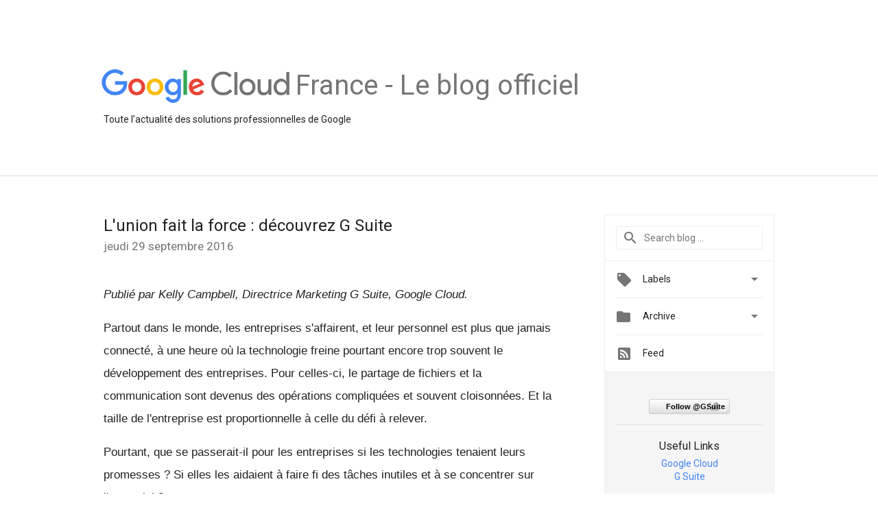

--- FILE ---
content_type: text/html; charset=UTF-8
request_url: https://cloud-fr.googleblog.com/2016/09/g-suite.html?showComment=1551265757960
body_size: 85441
content:
<!DOCTYPE html>
<html class='v2 detail-page' dir='ltr' itemscope='' itemtype='http://schema.org/Blog' lang='fr' xmlns='http://www.w3.org/1999/xhtml' xmlns:b='http://www.google.com/2005/gml/b' xmlns:data='http://www.google.com/2005/gml/data' xmlns:expr='http://www.google.com/2005/gml/expr'>
<head>
<link href='https://www.blogger.com/static/v1/widgets/335934321-css_bundle_v2.css' rel='stylesheet' type='text/css'/>
<title>
Le blog officiel de Google Cloud France: L'union fait la force : découvrez G Suite
</title>
<meta content='width=device-width, height=device-height, minimum-scale=1.0, initial-scale=1.0, user-scalable=0' name='viewport'/>
<meta content='IE=Edge' http-equiv='X-UA-Compatible'/>
<meta content='article' property='og:type'/>
<meta content='L&#39;union fait la force : découvrez G Suite' property='og:title'/>
<meta content='https://blogger.googleusercontent.com/img/b/R29vZ2xl/AVvXsEi5oogHWIpOxmP8LiB662hcLq81-LDj_SWj-aDjNSPnb46dNnNaBMK45nG69dprSHvCZW62ufwQBWHPEagh6qGnar1GchuvzZCF2quFLoVihZ5VqCGTNug8fgyCHSySSntzMnulA_bDqt_N/s1600/googlelogo_color_200x200.png' property='og:image'/>
<meta content='en_US' property='og:locale'/>
<meta content='https://cloud-fr.googleblog.com/2016/09/g-suite.html' property='og:url'/>
<meta content='Le blog officiel de Google Cloud France' property='og:site_name'/>
<!-- Twitter Card properties -->
<meta content='Le blog officiel de Google Cloud France' property='twitter:site'/>
<meta content='L&#39;union fait la force : découvrez G Suite' property='twitter:title'/>
<meta content='https://4.bp.blogspot.com/-SZqaDlWyNzo/V-1i_HoClsI/AAAAAAAACBE/YGpotIXKbs4KHSo6x6Ii7OKv0OwTYoPmQCLcB/s72-c/silos-re.gif' property='twitter:image'/>
<meta content='summary' name='twitter:card'/>
<meta content='@GoogleforWork' name='twitter:creator'/>
<link href='https://fonts.googleapis.com/css?family=Roboto:400italic,400,500,500italic,700,700italic' rel='stylesheet' type='text/css'/>
<link href='https://fonts.googleapis.com/icon?family=Material+Icons' rel='stylesheet'/>
<script src='https://ajax.googleapis.com/ajax/libs/jquery/1.11.3/jquery.min.js' type='text/javascript'></script>
<!-- End -->
<style id='page-skin-1' type='text/css'><!--
/*
<Group description="Header Color" selector="header">
<Variable name="header.background.color" description="Header Background"
type="color" default="#ffffff"/>
</Group>
*/
.header-outer {
border-bottom: 1px solid #e0e0e0;
background: #ffffff;
}
html, .Label h2, #sidebar .rss a, .BlogArchive h2, .FollowByEmail h2.title, .widget .post h2 {
font-family: Roboto, sans-serif;
}
.plusfollowers h2.title, .post h2.title, .widget h2.title {
font-family: Roboto, sans-serif;
}
.widget-item-control {
height: 100%;
}
.widget.Header, #header {
position: relative;
height: 100%;
width: 100%;
}
}
.widget.Header .header-logo1 {
float: left;
margin-right: 15px;
padding-right: 15px;
border-right: 1px solid #ddd;
}
.header-title h2 {
color: rgba(0,0,0,.54);
display: inline-block;
font-size: 40px;
font-family: Roboto, sans-serif;
font-weight: normal;
line-height: 56px;
vertical-align: top;
margin-left:5px;
}
.header-inner {
background-repeat: no-repeat;
background-position: right 0px;
}
.post-author,
.byline-author {
font-size: 14px;
font-weight: normal;
color: #757575;
color: rgba(0,0,0,.54);
}
.post-content .img-border {
border: 1px solid rgb(235, 235, 235);
padding: 4px;
}
.header-title a {
text-decoration: none !important;
}
pre {
border: 1px solid #bbbbbb;
margin-top: 1em 0 0 0;
padding: 0.99em;
overflow-x: auto;
overflow-y: auto;
}
pre, code {
font-size: 9pt;
background-color: #fafafa;
line-height: 125%;
font-family: monospace;
}
pre, code {
color: #060;
font: 13px/1.54 "courier new",courier,monospace;
}
.header-left .header-logo1 {
width: 128px !important;
}
.header-desc {
line-height: 20px;
margin-top: 8px;
}
.fb-custom img, .twitter-custom img, .gplus-share img {
cursor: pointer;
opacity: 0.54;
}
.fb-custom img:hover, .twitter-custom img:hover, .gplus-share img:hover {
opacity: 0.87;
}
.fb-like {
width: 80px;
}
.post .share {
float: right;
}
#twitter-share{
border: #CCC solid 1px;
border-radius: 3px;
background-image: -webkit-linear-gradient(top,#ffffff,#dedede);
}
.twitter-follow {
background: url(//4.bp.blogspot.com/-8O7VcmcY32o/VSYkC2vUj7I/AAAAAAAAHeU/7mzo-JFgTgk/s1600/twitter-bird.png) no-repeat left center;
padding-left: 18px;
font: normal normal normal 11px/18px 'Helvetica Neue',Arial,sans-serif;
font-weight: bold;
text-shadow: 0 1px 0 rgba(255,255,255,.5);
cursor: pointer;
margin-bottom: 10px;
}
.twitter-fb {
padding-top: 2px;
}
.fb-follow-button  {
background: -webkit-linear-gradient(#4c69ba, #3b55a0);
background: -moz-linear-gradient(#4c69ba, #3b55a0);
background: linear-gradient(#4c69ba, #3b55a0);
border-radius: 2px;
height: 18px;
padding: 4px 0 0 3px;
width: 57px;
border: #4c69ba solid 1px;
}
.fb-follow-button a {
text-decoration: none !important;
text-shadow: 0 -1px 0 #354c8c;
text-align: center;
white-space: nowrap;
font-size: 11px;
color: white;
vertical-align: top;
}
.fb-follow-button a:visited {
color: white;
}
.fb-follow {
padding: 0px 5px 3px 0px;
width: 14px;
vertical-align: bottom;
}
.gplus-wrapper {
margin-top: 3px;
display: inline-block;
vertical-align: top;
}
.twitter-custom, .gplus-share {
margin-right: 12px;
}
.fb-follow-button{
margin: 10px auto;
}
/** CUSTOM CODE **/

--></style>
<style id='template-skin-1' type='text/css'><!--
.header-outer {
clear: both;
}
.header-inner {
margin: auto;
padding: 0px;
}
.footer-outer {
background: #f5f5f5;
clear: both;
margin: 0;
}
.footer-inner {
margin: auto;
padding: 0px;
}
.footer-inner-2 {
/* Account for right hand column elasticity. */
max-width: calc(100% - 248px);
}
.google-footer-outer {
clear: both;
}
.cols-wrapper, .google-footer-outer, .footer-inner, .header-inner {
max-width: 978px;
margin-left: auto;
margin-right: auto;
}
.cols-wrapper {
margin: auto;
clear: both;
margin-top: 60px;
margin-bottom: 60px;
overflow: hidden;
}
.col-main-wrapper {
float: left;
width: 100%;
}
.col-main {
margin-right: 278px;
max-width: 660px;
}
.col-right {
float: right;
width: 248px;
margin-left: -278px;
}
/* Tweaks for layout mode. */
body#layout .google-footer-outer {
display: none;
}
body#layout .header-outer, body#layout .footer-outer {
background: none;
}
body#layout .header-inner {
height: initial;
}
body#layout .cols-wrapper {
margin-top: initial;
margin-bottom: initial;
}
--></style>
<!-- start all head -->
<meta content='text/html; charset=UTF-8' http-equiv='Content-Type'/>
<meta content='blogger' name='generator'/>
<link href='https://cloud-fr.googleblog.com/favicon.ico' rel='icon' type='image/x-icon'/>
<link href='https://cloud-fr.googleblog.com/2016/09/g-suite.html' rel='canonical'/>
<link rel="alternate" type="application/atom+xml" title="Le blog officiel de Google Cloud France - Atom" href="https://cloud-fr.googleblog.com/feeds/posts/default" />
<link rel="alternate" type="application/rss+xml" title="Le blog officiel de Google Cloud France - RSS" href="https://cloud-fr.googleblog.com/feeds/posts/default?alt=rss" />
<link rel="service.post" type="application/atom+xml" title="Le blog officiel de Google Cloud France - Atom" href="https://www.blogger.com/feeds/3457674529425473722/posts/default" />

<link rel="alternate" type="application/atom+xml" title="Le blog officiel de Google Cloud France - Atom" href="https://cloud-fr.googleblog.com/feeds/2764998436909532869/comments/default" />
<!--Can't find substitution for tag [blog.ieCssRetrofitLinks]-->
<link href='https://4.bp.blogspot.com/-SZqaDlWyNzo/V-1i_HoClsI/AAAAAAAACBE/YGpotIXKbs4KHSo6x6Ii7OKv0OwTYoPmQCLcB/s640/silos-re.gif' rel='image_src'/>
<meta content='https://cloud-fr.googleblog.com/2016/09/g-suite.html' property='og:url'/>
<meta content='L&#39;union fait la force : découvrez G Suite' property='og:title'/>
<meta content='Publié par Kelly Campbell, Directrice Marketing G Suite, Google Cloud. Partout dans le monde, les entreprises s&#39;affairent, et leur personnel...' property='og:description'/>
<meta content='https://4.bp.blogspot.com/-SZqaDlWyNzo/V-1i_HoClsI/AAAAAAAACBE/YGpotIXKbs4KHSo6x6Ii7OKv0OwTYoPmQCLcB/w1200-h630-p-k-no-nu/silos-re.gif' property='og:image'/>
<!-- end all head -->
<base target='_self'/>
<style>
      html {
        font-family: Roboto, sans-serif;
        -moz-osx-font-smoothing: grayscale;
        -webkit-font-smoothing: antialiased;
      }
      body {
        padding: 0;
        /* This ensures that the scroll bar is always present, which is needed */
        /* because content render happens after page load; otherwise the header */
        /* would "bounce" in-between states. */
        min-height: 150%;
      }
      h2 {
        font-size: 16px;
      }
      h1, h2, h3, h4, h5 {
        line-height: 2em;
      }
      html, h4, h5, h6 {
        font-size: 14px;
      }
      a, a:visited {
        color: #4184F3;
        text-decoration: none;
      }
      a:focus, a:hover, a:active {
        text-decoration: none;
      }
      .Header {
        margin-top: 15px;
      }
      .Header h1 {
        font-size: 32px;
        font-weight: 300;
        line-height: 32px;
        height: 42px;
      }
      .header-inner .Header .titlewrapper {
        padding: 0;
        margin-top: 30px;
      }
      .header-inner .Header .descriptionwrapper {
        padding: 0;
        margin: 0;
      }
      .cols-wrapper {
        margin-top: 56px;
      }
      .header-outer, .cols-wrapper, .footer-outer, .google-footer-outer {
        padding: 0 60px;
      }
      .header-inner {
        height: 256px;
        position: relative;
      }
      html, .header-inner a {
        color: #212121;
        color: rgba(0,0,0,.87);
      }
      .header-inner .google-logo {
        display: inline-block;
        background-size: contain;
        z-index: 1;
        height: 50px;
        overflow: hidden;
        margin-top: 4px;
      }
      .header-left {
        position: absolute;
        top: 50%;
        -webkit-transform: translateY(-50%);
        transform: translateY(-50%);
        margin-top: 12px;
        width: 100%;
      }
      .google-logo {
        margin-left: -4px;
      }
      #google-footer {
        position: relative;
        font-size: 13px;
        list-style: none;
        text-align: right;
      }
      #google-footer a {
        color: #444;
      }
      #google-footer ul {
        margin: 0;
        padding: 0;
        height: 144px;
        line-height: 144px;
      }
      #google-footer ul li {
        display: inline;
      }
      #google-footer ul li:before {
        color: #999;
        content: "\00b7";
        font-weight: bold;
        margin: 5px;
      }
      #google-footer ul li:first-child:before {
        content: '';
      }
      #google-footer .google-logo-dark {
        left: 0;
        margin-top: -16px;
        position: absolute;
        top: 50%;
      }
      /** Sitemap links. **/
      .footer-inner-2 {
        font-size: 14px;
        padding-top: 42px;
        padding-bottom: 74px;
      }
      .footer-inner-2 .HTML h2 {
        color: #212121;
        color: rgba(0,0,0,.87);
        font-size: 14px;
        font-weight: 500;
        padding-left: 0;
        margin: 10px 0;
      }
      .footer-inner-2 .HTML ul {
        font-weight: normal;
        list-style: none;
        padding-left: 0;
      }
      .footer-inner-2 .HTML li {
        line-height: 24px;
        padding: 0;
      }
      .footer-inner-2 li a {
        color: rgba(65,132,243,.87);
      }
      /** Archive widget. **/
      .BlogArchive {
        font-size: 13px;
        font-weight: normal;
      }
      .BlogArchive .widget-content {
        display: none;
      }
      .BlogArchive h2, .Label h2 {
        color: #4184F3;
        text-decoration: none;
      }
      .BlogArchive .hierarchy li {
        display: inline-block;
      }
      /* Specificity needed here to override widget CSS defaults. */
      .BlogArchive #ArchiveList ul li, .BlogArchive #ArchiveList ul ul li {
        margin: 0;
        padding-left: 0;
        text-indent: 0;
      }
      .BlogArchive .intervalToggle {
        cursor: pointer;
      }
      .BlogArchive .expanded .intervalToggle .new-toggle {
        -ms-transform: rotate(180deg);
        transform: rotate(180deg);
      }
      .BlogArchive .new-toggle {
        float: right;
        padding-top: 3px;
        opacity: 0.87;
      }
      #ArchiveList {
        text-transform: uppercase;
      }
      #ArchiveList .expanded > ul:last-child {
        margin-bottom: 16px;
      }
      #ArchiveList .archivedate {
        width: 100%;
      }
      /* Months */
      .BlogArchive .items {
        max-width: 150px;
        margin-left: -4px;
      }
      .BlogArchive .expanded .items {
        margin-bottom: 10px;
        overflow: hidden;
      }
      .BlogArchive .items > ul {
        float: left;
        height: 32px;
      }
      .BlogArchive .items a {
        padding: 0 4px;
      }
      .Label {
        font-size: 13px;
        font-weight: normal;
      }
      .sidebar-icon {
        display: inline-block;
        width: 24px;
        height: 24px;
        vertical-align: middle;
        margin-right: 12px;
        margin-top: -1px
      }
      .Label a {
        margin-right: 4px;
      }
      .Label .widget-content {
        display: none;
      }
      .FollowByEmail {
        font-size: 13px;
        font-weight: normal;
      }
      .FollowByEmail h2 {
        background: url("[data-uri]");
        background-repeat: no-repeat;
        background-position: 0 50%;
        text-indent: 30px;
      }
      .FollowByEmail .widget-content {
        display: none;
      }
      .searchBox input {
        border: 1px solid #eee;
        color: #212121;
        color: rgba(0,0,0,.87);
        font-size: 14px;
        padding: 8px 8px 8px 40px;
        width: 164px;
        font-family: Roboto, sans-serif;
        background: url("https://www.gstatic.com/images/icons/material/system/1x/search_grey600_24dp.png") 8px center no-repeat;
      }
      .searchBox ::-webkit-input-placeholder { /* WebKit, Blink, Edge */
        color:    rgba(0,0,0,.54);
      }
      .searchBox :-moz-placeholder { /* Mozilla Firefox 4 to 18 */
        color:    #000;
        opacity:  0.54;
      }
      .searchBox ::-moz-placeholder { /* Mozilla Firefox 19+ */
        color:    #000;
        opacity:  0.54;
      }
      .searchBox :-ms-input-placeholder { /* Internet Explorer 10-11 */
        color:    #757575;
      }
      .widget-item-control {
        margin-top: 0px;
      }
      .section {
        margin: 0;
        padding: 0;
      }
      #sidebar-top {
        border: 1px solid #eee;
      }
      #sidebar-top > div {
        margin: 16px 0;
      }
      .widget ul {
        line-height: 1.6;
      }
      /*main post*/
      .post {
        margin-bottom:30px;
      }
      #main .post .title {
        margin: 0;
      }
      #main .post .title a {
        color: #212121;
        color: rgba(0,0,0,.87);
        font-weight: normal;
        font-size: 24px;
      }
      #main .post .title a:hover {
        text-decoration:none;
        color:#4184F3;
      }
      .message,  #main .post .post-header {
        margin: 0;
        padding: 0;
      }
      #main .post .post-header .caption, #main .post .post-header .labels-caption,  #main .post .post-footer .caption, #main .post .post-footer .labels-caption {
        color: #444;
        font-weight: 500;
      }
      #main .tr-caption-container td {
        text-align: left;
      }
      #main .post .tr-caption {
        color: #757575;
        color: rgba(0,0,0,.54);
        display: block;
        max-width: 560px;
        padding-bottom: 20px;
      }
      #main .post .tr-caption-container {
        line-height: 24px;
        margin: -1px 0 0 0 !important;
        padding: 4px 0;
        text-align: left;
      }
      #main .post .post-header .published{
        font-size:11px;
        font-weight:bold;
      }
      .post-header .publishdate {
        font-size: 17px;
        font-weight:normal;
        color: #757575;
        color: rgba(0,0,0,.54);
      }
      #main .post .post-footer{
        font-size:12px;
        padding-bottom: 21px;
      }
      .label-footer {
        margin-bottom: 12px;
        margin-top: 12px;
      }
      .comment-img {
        margin-right: 16px;
        opacity: 0.54;
        vertical-align: middle;
      }
      #main .post .post-header .published {
        margin-bottom: 40px;
        margin-top: -2px;
      }
      .post .post-content {
        color: #212121;
        color: rgba(0,0,0,.87);
        font-size: 17px;
        margin: 25px 0 36px 0;
        line-height: 32px;
      }
      .post-body .post-content ul, .post-body .post-content ol {
        margin: 16px 0;
        padding: 0 48px;
      }
      .post-summary {
        display: none;
      }
      /* Another old-style caption. */
      .post-content div i, .post-content div + i {
        font-size: 14px;
        font-style: normal;
        color: #757575;
        color: rgba(0,0,0,.54);
        display: block;
        line-height: 24px;
        margin-bottom: 16px;
        text-align: left;
      }
      /* Another old-style caption (with link) */
      .post-content a > i {
        color: #4184F3 !important;
      }
      /* Old-style captions for images. */
      .post-content .separator + div:not(.separator) {
        margin-top: -16px;
      }
      /* Capture section headers. */
      .post-content br + br + b, .post-content .space + .space + b, .post-content .separator + b {
        display: inline-block;
        margin-bottom: 8px;
        margin-top: 24px;
      }
      .post-content li {
        line-height: 32px;
      }
      /* Override all post images/videos to left align. */
      .post-content .separator, .post-content > div {
        text-align: left;
      }
      .post-content .separator > a, .post-content .separator > span {
        margin-left: 0 !important;
      }
      .post-content img {
        max-width: 100%;
        height: auto;
        width: auto;
      }
      .post-content .tr-caption-container img {
        margin-bottom: 12px;
      }
      .post-content iframe, .post-content embed {
        max-width: 100%;
      }
      .post-content .carousel-container {
        margin-bottom: 48px;
      }
      #main .post-content b {
        font-weight: 500;
      }
      /* These are the main paragraph spacing tweaks. */
      #main .post-content br {
        content: ' ';
        display: block;
        padding: 4px;
      }
      .post-content .space {
        display: block;
        height: 8px;
      }
      .post-content iframe + .space, .post-content iframe + br {
        padding: 0 !important;
      }
      #main .post .jump-link {
        margin-bottom:10px;
      }
      .post-content img, .post-content iframe {
        margin: 30px 0 20px 0;
      }
      .post-content > img:first-child, .post-content > iframe:first-child {
        margin-top: 0;
      }
      .col-right .section {
        padding: 0 16px;
      }
      #aside {
        background:#fff;
        border:1px solid #eee;
        border-top: 0;
      }
      #aside .widget {
        margin:0;
      }
      #aside .widget h2, #ArchiveList .toggle + a.post-count-link {
        color: #212121;
        color: rgba(0,0,0,.87);
        font-weight: 400 !important;
        margin: 0;
      }
      #ArchiveList .toggle {
        float: right;
      }
      #ArchiveList .toggle .material-icons {
        padding-top: 4px;
      }
      #sidebar .tab {
        cursor: pointer;
      }
      #sidebar .tab .arrow {
        display: inline-block;
        float: right;
      }
      #sidebar .tab .icon {
        display: inline-block;
        vertical-align: top;
        height: 24px;
        width: 24px;
        margin-right: 13px;
        margin-left: -1px;
        margin-top: 1px;
        color: #757575;
        color: rgba(0,0,0,.54);
      }
      #sidebar .widget-content > :first-child {
        padding-top: 8px;
      }
      #sidebar .active .tab .arrow {
        -ms-transform: rotate(180deg);
        transform: rotate(180deg);
      }
      #sidebar .arrow {
        color: #757575;
        color: rgba(0,0,0,.54);
      }
      #sidebar .widget h2 {
        font-size: 14px;
        line-height: 24px;
        display: inline-block;
      }
      #sidebar .widget .BlogArchive {
        padding-bottom: 8px;
      }
      #sidebar .widget {
        border-bottom: 1px solid #eee;
        box-shadow: 0px 1px 0 white;
        margin-bottom: 0;
        padding: 14px 0;
        min-height: 20px;
      }
      #sidebar .widget:last-child {
        border-bottom: none;
        box-shadow: none;
        margin-bottom: 0;
      }
      #sidebar ul {
        margin: 0;
        padding: 0;
      }
      #sidebar ul li {
        list-style:none;
        padding:0;
      }
      #sidebar ul li a {
        line-height: 32px;
      }
      #sidebar .archive {
        background-image: url("[data-uri]");
        height: 24px;
        line-height: 24px;
        padding-left: 30px;
      }
      #sidebar .labels {
        background-image: url("[data-uri]");
        height: 20px;
        line-height: 20px;
        padding-left: 30px;
      }
      #sidebar .rss a {
        background-image: url("[data-uri]");
      }
      #sidebar .subscription a {
        background-image: url("[data-uri]");
      }
      #sidebar-bottom {
        background: #f5f5f5;
        border-top:1px solid #eee;
      }
      #sidebar-bottom .widget {
        border-bottom: 1px solid #e0e0e0;
        padding: 15px 0;
        text-align: center;
      }
      #sidebar-bottom > div:last-child {
        border-bottom: 0;
      }
      #sidebar-bottom .text {
        line-height: 20px;
      }
      /* Home, forward, and backward pagination. */
      .blog-pager {
        border-top : 1px #e0e0e0 solid;
        padding-top: 10px;
        margin-top: 15px;
        text-align: right !important;
      }
      #blog-pager {
        margin-botom: 0;
        margin-top: -14px;
        padding: 16px 0 0 0;
      }
      #blog-pager a {
        display: inline-block;
      }
      .blog-pager i.disabled {
        opacity: 0.2 !important;
      }
      .blog-pager i {
        color: black;
        margin-left: 16px;
        opacity: 0.54;
      }
      .blog-pager i:hover, .blog-pager i:active {
        opacity: 0.87;
      }
      #blog-pager-older-link, #blog-pager-newer-link {
        float: none;
      }
      .gplus-profile {
        background-color: #fafafa;
        border: 1px solid #eee;
        overflow: hidden;
        width: 212px;
      }
      .gplus-profile-inner {
        margin-left: -1px;
        margin-top: -1px;
      }
      /* Sidebar follow buttons. */
      .followgooglewrapper {
        padding: 12px 0 0 0;
      }
      .loading {
        visibility: hidden;
      }
      .detail-page .post-footer .cmt_iframe_holder {
        padding-top: 40px !important;
      }
      /** Desktop **/
      @media (max-width: 900px) {
        .col-right {
          display: none;
        }
        .col-main {
          margin-right: 0;
          min-width: initial;
        }
        .footer-outer {
          display: none;
        }
        .cols-wrapper {
          min-width: initial;
        }
        .google-footer-outer {
          background-color: #f5f5f5;
        }
      }
      /** Tablet **/
      @media (max-width: 712px) {
        .header-outer, .cols-wrapper, .footer-outer, .google-footer-outer {
          padding: 0 40px;
        }
      }
      /* An extra breakpoint accommodating for long blog titles. */
      @media (max-width: 600px) {
        .header-left {
          height: 100%;
          top: inherit;
          margin-top: 0;
          -webkit-transform: initial;
          transform: initial;
        }
        .header-title {
          margin-top: 18px;
        }
        .header-inner .google-logo {
          height: 40px;
          margin-top: 3px;
        }
        .header-inner .google-logo img {
          height: 35px;
        }
        .header-title h2 {
          font-size: 32px;
          line-height: 36px;
        }
        .header-desc {
          bottom: 24px;
          position: absolute;
        }
      }
      /** Mobile/small desktop window; also landscape. **/
      @media (max-width: 480px), (max-height: 480px) {
        .header-outer, .cols-wrapper, .footer-outer, .google-footer-outer {
          padding: 0 16px;
        }
        .cols-wrapper {
          margin-top: 0;
        }
        .post-header .publishdate, .post .post-content {
          font-size: 16px;
        }
        .post .post-content {
          line-height: 28px;
          margin-bottom: 30px;
        }
        .post {
          margin-top: 30px;
        }
        .byline-author {
          display: block;
          font-size: 12px;
          line-height: 24px;
          margin-top: 6px;
        }
        #main .post .title a {
          font-weight: 500;
          color: #4c4c4c;
          color: rgba(0,0,0,.70);
        }
        #main .post .post-header {
          padding-bottom: 12px;
        }
        #main .post .post-header .published {
          margin-bottom: -8px;
          margin-top: 3px;
        }
        .post .read-more {
          display: block;
          margin-top: 14px;
        }
        .post .tr-caption {
          font-size: 12px;
        }
        #main .post .title a {
          font-size: 20px;
          line-height: 30px;
        }
        .post-content iframe {
          /* iframe won't keep aspect ratio when scaled down. */
          max-height: 240px;
        }
        .post-content .separator img, .post-content .tr-caption-container img, .post-content iframe {
          margin-left: -16px;
          max-width: inherit;
          width: calc(100% + 32px);
        }
        .post-content table, .post-content td {
          width: 100%;
        }
        #blog-pager {
          margin: 0;
          padding: 16px 0;
        }
        /** List page tweaks. **/
        .list-page .post-original {
          display: none;
        }
        .list-page .post-summary {
          display: block;
        }
        .list-page .comment-container {
          display: none;
        } 
        .list-page #blog-pager {
          padding-top: 0;
          border: 0;
          margin-top: -8px;
        }
        .list-page .label-footer {
          display: none;
        }
        .list-page #main .post .post-footer {
          border-bottom: 1px solid #eee;
          margin: -16px 0 0 0;
          padding: 0 0 20px 0;
        }
        .list-page .post .share {
          display: none;
        }
        /** Detail page tweaks. **/
        .detail-page .post-footer .cmt_iframe_holder {
          padding-top: 32px !important;
        }
        .detail-page .label-footer {
          margin-bottom: 0;
        }
        .detail-page #main .post .post-footer {
          padding-bottom: 0;
        }
        .detail-page #comments {
          display: none;
        }
      }
      [data-about-pullquote], [data-is-preview], [data-about-syndication] {
        display: none;
      }
    </style>
<noscript>
<style>
        .loading { visibility: visible }</style>
</noscript>
<link href='https://www.blogger.com/dyn-css/authorization.css?targetBlogID=3457674529425473722&amp;zx=0db58b30-5936-4fa0-b7a9-2ba62fdd38dc' media='none' onload='if(media!=&#39;all&#39;)media=&#39;all&#39;' rel='stylesheet'/><noscript><link href='https://www.blogger.com/dyn-css/authorization.css?targetBlogID=3457674529425473722&amp;zx=0db58b30-5936-4fa0-b7a9-2ba62fdd38dc' rel='stylesheet'/></noscript>
<meta name='google-adsense-platform-account' content='ca-host-pub-1556223355139109'/>
<meta name='google-adsense-platform-domain' content='blogspot.com'/>

</head>
<body>
<script type='text/javascript'>
      //<![CDATA[
      var axel = Math.random() + "";
      var a = axel * 10000000000000;
      document.write('<iframe src="https://2542116.fls.doubleclick.net/activityi;src=2542116;type=gblog;cat=googl0;ord=ord=' + a + '?" width="1" height="1" frameborder="0" style="display:none"></iframe>');
      //]]>
    </script>
<noscript>
<img alt='' height='1' src='https://ad.doubleclick.net/ddm/activity/src=2542116;type=gblog;cat=googl0;ord=1?' width='1'/>
</noscript>
<!-- Header -->
<div class='header-outer'>
<div class='header-inner'>
<div class='section' id='header'><div class='widget Header' data-version='1' id='Header1'>
<div class='header-left'>
<div class='header-title'>
<a class='google-logo' href='https://cloud-fr.googleblog.com/'>
<img height="50" src="//3.bp.blogspot.com/-a3v4BOp6LoU/V-y9lFzsb_I/AAAAAAAATGY/aD_EUNu9X4MHVu3ScQH38S2yvyNAVON9ACK4B/s1600/logo_lockup_cloud_color.png">
</a>
<a href='/.'>
<h2>
            France - Le blog officiel
          </h2>
</a>
</div>
<div class='header-desc'>
Toute l&#8217;actualité des solutions professionnelles de Google
</div>
</div>
</div></div>
</div>
</div>
<!-- all content wrapper start -->
<div class='cols-wrapper loading'>
<div class='col-main-wrapper'>
<div class='col-main'>
<div class='section' id='main'><div class='widget Blog' data-version='1' id='Blog1'>
<div class='post' data-id='2764998436909532869' itemscope='' itemtype='http://schema.org/BlogPosting'>
<h2 class='title' itemprop='name'>
<a href='https://cloud-fr.googleblog.com/2016/09/g-suite.html' itemprop='url' title='L&#39;union fait la force : découvrez G Suite'>
L'union fait la force : découvrez G Suite
</a>
</h2>
<div class='post-header'>
<div class='published'>
<span class='publishdate' itemprop='datePublished'>
jeudi 29 septembre 2016
</span>
</div>
</div>
<div class='post-body'>
<div class='post-content' itemprop='articleBody'>
<script type='text/template'>
                          <span style="font-family: &quot;arial&quot; , &quot;helvetica&quot; , sans-serif;"><i>Publié par Kelly Campbell, Directrice Marketing G Suite, Google Cloud.</i><br /><br />Partout dans le monde, les entreprises s'affairent, et leur personnel est plus que jamais connecté, à une heure où la technologie freine pourtant encore trop souvent le développement des entreprises. Pour celles-ci, le partage de fichiers et la communication sont devenus des opérations compliquées et souvent cloisonnées. Et la taille de l'entreprise est proportionnelle à celle du défi à relever. <br /><br />Pourtant, que se passerait-il pour les entreprises si les technologies tenaient leurs promesses ? Si elles les aidaient à faire fi des tâches inutiles et à se concentrer sur l'essentiel ? <br /><br />Il y a de cela 10 ans, nous avons créé Google Apps for Work (à l'époque, il s'agissait de Google Apps pour votre domaine) dans cette optique : favoriser la collaboration et l'innovation afin de permettre un développement plus rapide des organisations. </span><br />
<div id="E49" is="qowt-word-para" qowt-eid="E49" qowt-entry="undefined" qowt-lvl="undefined" style="background-color: white; line-height: 1.38; list-style-type: none; padding: 0pt 0px;">
<span style="background-color: transparent;"><span style="font-family: &quot;arial&quot; , &quot;helvetica&quot; , sans-serif;"><br /></span></span>
<span style="font-family: &quot;arial&quot; , &quot;helvetica&quot; , sans-serif;"><b><span style="background-color: transparent;">Nous vous révélons aujourd'hui le nouveau nom que nous avons choisi afin de mieux refléter cette mission : </span><a href="https://gsuite.google.fr/together/" style="background-color: transparent;" target="_blank">G Suite</a><span style="background-color: transparent;">.</span></b></span></div>
<span style="font-family: &quot;arial&quot; , &quot;helvetica&quot; , sans-serif;"><br />G Suite est une suite d'applications intelligentes, composée notamment de Gmail, Docs, Drive, Google Agenda et Hangouts. Ces applications ont été conçues dès le départ pour rapprocher les personnes et favoriser la collaboration en temps réel. Et <a href="https://cloud.googleblog.com/2016/09/intelligent-tools-built-for-teams.html" target="_blank">ce n'est pas fini, loin de là</a> ! Nous sommes en effet convaincus qu'en cessant de travailler en vase clos, en connectant leurs collaborateurs et en favorisant la coopération, les organisations ont en main tous les outils nécessaires (rapidité, flexibilité et puissance) pour faire face à la concurrence qui sévit sur le marché actuel. <br /><br />Dans un esprit de travail d'équipe, nous nous sommes ainsi associés à certains de nos illustrateurs préférés de par le monde pour donner vie à nos idées.</span><br />
<table align="center" cellpadding="0" cellspacing="0" class="tr-caption-container" style="margin-left: auto; margin-right: auto; text-align: center;"><tbody>
<tr><td style="text-align: center;"><a href="https://4.bp.blogspot.com/-SZqaDlWyNzo/V-1i_HoClsI/AAAAAAAACBE/YGpotIXKbs4KHSo6x6Ii7OKv0OwTYoPmQCLcB/s1600/silos-re.gif" imageanchor="1" style="margin-left: auto; margin-right: auto;"><span style="font-family: &quot;arial&quot; , &quot;helvetica&quot; , sans-serif; font-size: xx-small;"><img border="0" height="332" src="https://4.bp.blogspot.com/-SZqaDlWyNzo/V-1i_HoClsI/AAAAAAAACBE/YGpotIXKbs4KHSo6x6Ii7OKv0OwTYoPmQCLcB/s640/silos-re.gif" width="640" /></span></a></td></tr>
<tr><td class="tr-caption" style="text-align: center;"><span id="docs-internal-guid-0563e12e-774b-5b5e-0397-66fec6d315b3"><span style="color: #999999; font-family: &quot;arial&quot; , &quot;helvetica&quot; , sans-serif; font-size: small; font-style: italic; vertical-align: baseline; white-space: pre-wrap;">"L'union fait la force" par Matt Blease</span></span></td></tr>
</tbody></table>
<table align="center" cellpadding="0" cellspacing="0" class="tr-caption-container" style="margin-left: auto; margin-right: auto; text-align: center;"><tbody>
<tr><td style="text-align: center;"><a href="https://2.bp.blogspot.com/-Ix90-sIAvX8/V-1jR9_wCJI/AAAAAAAACBI/a4AXUAfEe0YC_4n9pgw1Pxuk-v5qwu4EgCLcB/s1600/windows-re.gif" imageanchor="1" style="margin-left: auto; margin-right: auto;"><span style="font-family: &quot;arial&quot; , &quot;helvetica&quot; , sans-serif; font-size: xx-small;"><img border="0" height="284" src="https://2.bp.blogspot.com/-Ix90-sIAvX8/V-1jR9_wCJI/AAAAAAAACBI/a4AXUAfEe0YC_4n9pgw1Pxuk-v5qwu4EgCLcB/s640/windows-re.gif" width="640" /></span></a></td></tr>
<tr><td class="tr-caption" style="text-align: center;"><span id="docs-internal-guid-0563e12e-774b-9b5d-903c-4f586b88abe9"><span style="color: #999999; font-family: &quot;arial&quot; , &quot;helvetica&quot; , sans-serif; font-size: small; font-style: italic; vertical-align: baseline; white-space: pre-wrap;">"Les idées géniales naissent hors du bureau" par Josh Cochran</span></span></td></tr>
</tbody></table>
<table align="center" cellpadding="0" cellspacing="0" class="tr-caption-container" style="margin-left: auto; margin-right: auto; text-align: center;"><tbody>
<tr><td style="text-align: center;"><a href="https://4.bp.blogspot.com/-0Ax5c7xxRO0/V-1jiEH08-I/AAAAAAAACBQ/p8GMmsr0_ucSBMuQ79sEbyoAaLbVTF0HQCLcB/s1600/fist-bump-re.gif" imageanchor="1" style="margin-left: auto; margin-right: auto;"><span style="font-family: &quot;arial&quot; , &quot;helvetica&quot; , sans-serif; font-size: xx-small;"><img border="0" height="266" src="https://4.bp.blogspot.com/-0Ax5c7xxRO0/V-1jiEH08-I/AAAAAAAACBQ/p8GMmsr0_ucSBMuQ79sEbyoAaLbVTF0HQCLcB/s640/fist-bump-re.gif" width="640" /></span></a></td></tr>
<tr><td class="tr-caption" style="text-align: center;"><span id="docs-internal-guid-0563e12e-774d-1115-9787-0102c60e39c3"><span style="color: #999999; font-family: &quot;arial&quot; , &quot;helvetica&quot; , sans-serif; font-size: small; font-style: italic; vertical-align: baseline; white-space: pre-wrap;">"Des réunions en face à face, où que vous soyez" par Jean Jullien</span></span></td></tr>
</tbody></table>
<br />
<span style="font-family: &quot;arial&quot; , &quot;helvetica&quot; , sans-serif;">Avec G Suite, les informations circulent librement entre les appareils, les applications, les équipes et les personnes, si bien que les grandes idées ne tombent jamais aux oubliettes. Imaginez le potentiel pour votre entreprise si tout se passait comme prévu...</span><br />
<br />
<div class="separator" style="clear: both; text-align: center;">
<span style="font-family: &quot;arial&quot; , &quot;helvetica&quot; , sans-serif; font-size: xx-small;"><iframe allowfullscreen="" class="YOUTUBE-iframe-video" data-thumbnail-src="https://i.ytimg.com/vi/EZmXEFGFeNA/0.jpg" frameborder="0" height="266" src="https://www.youtube.com/embed/EZmXEFGFeNA?feature=player_embedded" width="320"></iframe></span></div>
<br />
<br />
<i><span style="color: #999999; font-family: &quot;arial&quot; , &quot;helvetica&quot; , sans-serif;">Remerciements particuliers aux artistes : Jean Jullien, Matt Blease, Chris DeLorenzo, Tomi Um, Jan Buchzcik, Josh Cochran, Xarly Rodriguez.</span></i><br />
<div id="E51" is="qowt-word-para" qowt-eid="E51" qowt-entry="undefined" qowt-lvl="undefined" style="line-height: 1.38; list-style-type: none; padding: 0pt 0px;">
<span class="qowt-font2-Roboto qowt-stl-DefaultParagraphFont" is="qowt-word-run" qowt-eid="E62" style="color: #434343; display: inline; font-family: &quot;roboto important&quot;; font-size: 10pt; white-space: pre-wrap;"><br /></span></div>

                        </script>
<noscript>
<span style="font-family: &quot;arial&quot; , &quot;helvetica&quot; , sans-serif;"><i>Publié par Kelly Campbell, Directrice Marketing G Suite, Google Cloud.</i><br /><br />Partout dans le monde, les entreprises s'affairent, et leur personnel est plus que jamais connecté, à une heure où la technologie freine pourtant encore trop souvent le développement des entreprises. Pour celles-ci, le partage de fichiers et la communication sont devenus des opérations compliquées et souvent cloisonnées. Et la taille de l'entreprise est proportionnelle à celle du défi à relever. <br /><br />Pourtant, que se passerait-il pour les entreprises si les technologies tenaient leurs promesses ? Si elles les aidaient à faire fi des tâches inutiles et à se concentrer sur l'essentiel ? <br /><br />Il y a de cela 10 ans, nous avons créé Google Apps for Work (à l'époque, il s'agissait de Google Apps pour votre domaine) dans cette optique : favoriser la collaboration et l'innovation afin de permettre un développement plus rapide des organisations. </span><br />
<div id="E49" is="qowt-word-para" qowt-eid="E49" qowt-entry="undefined" qowt-lvl="undefined" style="background-color: white; line-height: 1.38; list-style-type: none; padding: 0pt 0px;">
<span style="background-color: transparent;"><span style="font-family: &quot;arial&quot; , &quot;helvetica&quot; , sans-serif;"><br /></span></span>
<span style="font-family: &quot;arial&quot; , &quot;helvetica&quot; , sans-serif;"><b><span style="background-color: transparent;">Nous vous révélons aujourd'hui le nouveau nom que nous avons choisi afin de mieux refléter cette mission : </span><a href="https://gsuite.google.fr/together/" style="background-color: transparent;" target="_blank">G Suite</a><span style="background-color: transparent;">.</span></b></span></div>
<span style="font-family: &quot;arial&quot; , &quot;helvetica&quot; , sans-serif;"><br />G Suite est une suite d'applications intelligentes, composée notamment de Gmail, Docs, Drive, Google Agenda et Hangouts. Ces applications ont été conçues dès le départ pour rapprocher les personnes et favoriser la collaboration en temps réel. Et <a href="https://cloud.googleblog.com/2016/09/intelligent-tools-built-for-teams.html" target="_blank">ce n'est pas fini, loin de là</a> ! Nous sommes en effet convaincus qu'en cessant de travailler en vase clos, en connectant leurs collaborateurs et en favorisant la coopération, les organisations ont en main tous les outils nécessaires (rapidité, flexibilité et puissance) pour faire face à la concurrence qui sévit sur le marché actuel. <br /><br />Dans un esprit de travail d'équipe, nous nous sommes ainsi associés à certains de nos illustrateurs préférés de par le monde pour donner vie à nos idées.</span><br />
<table align="center" cellpadding="0" cellspacing="0" class="tr-caption-container" style="margin-left: auto; margin-right: auto; text-align: center;"><tbody>
<tr><td style="text-align: center;"><a href="https://4.bp.blogspot.com/-SZqaDlWyNzo/V-1i_HoClsI/AAAAAAAACBE/YGpotIXKbs4KHSo6x6Ii7OKv0OwTYoPmQCLcB/s1600/silos-re.gif" imageanchor="1" style="margin-left: auto; margin-right: auto;"><span style="font-family: &quot;arial&quot; , &quot;helvetica&quot; , sans-serif; font-size: xx-small;"><img border="0" height="332" src="https://4.bp.blogspot.com/-SZqaDlWyNzo/V-1i_HoClsI/AAAAAAAACBE/YGpotIXKbs4KHSo6x6Ii7OKv0OwTYoPmQCLcB/s640/silos-re.gif" width="640" /></span></a></td></tr>
<tr><td class="tr-caption" style="text-align: center;"><span id="docs-internal-guid-0563e12e-774b-5b5e-0397-66fec6d315b3"><span style="color: #999999; font-family: &quot;arial&quot; , &quot;helvetica&quot; , sans-serif; font-size: small; font-style: italic; vertical-align: baseline; white-space: pre-wrap;">"L'union fait la force" par Matt Blease</span></span></td></tr>
</tbody></table>
<table align="center" cellpadding="0" cellspacing="0" class="tr-caption-container" style="margin-left: auto; margin-right: auto; text-align: center;"><tbody>
<tr><td style="text-align: center;"><a href="https://2.bp.blogspot.com/-Ix90-sIAvX8/V-1jR9_wCJI/AAAAAAAACBI/a4AXUAfEe0YC_4n9pgw1Pxuk-v5qwu4EgCLcB/s1600/windows-re.gif" imageanchor="1" style="margin-left: auto; margin-right: auto;"><span style="font-family: &quot;arial&quot; , &quot;helvetica&quot; , sans-serif; font-size: xx-small;"><img border="0" height="284" src="https://2.bp.blogspot.com/-Ix90-sIAvX8/V-1jR9_wCJI/AAAAAAAACBI/a4AXUAfEe0YC_4n9pgw1Pxuk-v5qwu4EgCLcB/s640/windows-re.gif" width="640" /></span></a></td></tr>
<tr><td class="tr-caption" style="text-align: center;"><span id="docs-internal-guid-0563e12e-774b-9b5d-903c-4f586b88abe9"><span style="color: #999999; font-family: &quot;arial&quot; , &quot;helvetica&quot; , sans-serif; font-size: small; font-style: italic; vertical-align: baseline; white-space: pre-wrap;">"Les idées géniales naissent hors du bureau" par Josh Cochran</span></span></td></tr>
</tbody></table>
<table align="center" cellpadding="0" cellspacing="0" class="tr-caption-container" style="margin-left: auto; margin-right: auto; text-align: center;"><tbody>
<tr><td style="text-align: center;"><a href="https://4.bp.blogspot.com/-0Ax5c7xxRO0/V-1jiEH08-I/AAAAAAAACBQ/p8GMmsr0_ucSBMuQ79sEbyoAaLbVTF0HQCLcB/s1600/fist-bump-re.gif" imageanchor="1" style="margin-left: auto; margin-right: auto;"><span style="font-family: &quot;arial&quot; , &quot;helvetica&quot; , sans-serif; font-size: xx-small;"><img border="0" height="266" src="https://4.bp.blogspot.com/-0Ax5c7xxRO0/V-1jiEH08-I/AAAAAAAACBQ/p8GMmsr0_ucSBMuQ79sEbyoAaLbVTF0HQCLcB/s640/fist-bump-re.gif" width="640" /></span></a></td></tr>
<tr><td class="tr-caption" style="text-align: center;"><span id="docs-internal-guid-0563e12e-774d-1115-9787-0102c60e39c3"><span style="color: #999999; font-family: &quot;arial&quot; , &quot;helvetica&quot; , sans-serif; font-size: small; font-style: italic; vertical-align: baseline; white-space: pre-wrap;">"Des réunions en face à face, où que vous soyez" par Jean Jullien</span></span></td></tr>
</tbody></table>
<br />
<span style="font-family: &quot;arial&quot; , &quot;helvetica&quot; , sans-serif;">Avec G Suite, les informations circulent librement entre les appareils, les applications, les équipes et les personnes, si bien que les grandes idées ne tombent jamais aux oubliettes. Imaginez le potentiel pour votre entreprise si tout se passait comme prévu...</span><br />
<br />
<div class="separator" style="clear: both; text-align: center;">
<span style="font-family: &quot;arial&quot; , &quot;helvetica&quot; , sans-serif; font-size: xx-small;"><iframe allowfullscreen="" class="YOUTUBE-iframe-video" data-thumbnail-src="https://i.ytimg.com/vi/EZmXEFGFeNA/0.jpg" frameborder="0" height="266" src="https://www.youtube.com/embed/EZmXEFGFeNA?feature=player_embedded" width="320"></iframe></span></div>
<br />
<br />
<i><span style="color: #999999; font-family: &quot;arial&quot; , &quot;helvetica&quot; , sans-serif;">Remerciements particuliers aux artistes : Jean Jullien, Matt Blease, Chris DeLorenzo, Tomi Um, Jan Buchzcik, Josh Cochran, Xarly Rodriguez.</span></i><br />
<div id="E51" is="qowt-word-para" qowt-eid="E51" qowt-entry="undefined" qowt-lvl="undefined" style="line-height: 1.38; list-style-type: none; padding: 0pt 0px;">
<span class="qowt-font2-Roboto qowt-stl-DefaultParagraphFont" is="qowt-word-run" qowt-eid="E62" style="color: #434343; display: inline; font-family: &quot;roboto important&quot;; font-size: 10pt; white-space: pre-wrap;"><br /></span></div>
</noscript>
</div>
</div>
<div class='share'>
<span class='twitter-custom social-wrapper' data-href='http://twitter.com/share?text=Le blog officiel de Google Cloud France:L&#39;union fait la force : découvrez G Suite&url=https://cloud-fr.googleblog.com/2016/09/g-suite.html&via=GoogleforWork'>
<img alt='Share on Twitter' height='24' src='https://www.gstatic.com/images/icons/material/system/2x/post_twitter_black_24dp.png' width='24'/>
</span>
<span class='fb-custom social-wrapper' data-href='https://www.facebook.com/sharer.php?u=https://cloud-fr.googleblog.com/2016/09/g-suite.html'>
<img alt='Share on Facebook' height='24' src='https://www.gstatic.com/images/icons/material/system/2x/post_facebook_black_24dp.png' width='24'/>
</span>
</div>
<div class='post-footer'>
<div class='cmt_iframe_holder' data-href='https://cloud-fr.googleblog.com/2016/09/g-suite.html' data-viewtype='FILTERED_POSTMOD'></div>
<a href='https://plus.google.com/112374322230920073195' rel='author' style='display:none;'>
                        Google
                      </a>
<div class='label-footer'>
<span class='labels-caption'>
Libellés :
</span>
<span class='labels'>
<a class='label' href='https://cloud-fr.googleblog.com/search/label/G%20Suite' rel='tag'>
G Suite
</a>

                                ,
                              
<a class='label' href='https://cloud-fr.googleblog.com/search/label/Google%20Cloud' rel='tag'>
Google Cloud
</a>
</span>
</div>
</div>
<div class='comments' id='comments'>
<a name='comments'></a>
<h4>
268&#160;commentaires
                    :
                  </h4>
<div class='comments-content'>
<script async='async' src='' type='text/javascript'></script>
<script type='text/javascript'>
                  (function() {
                    var items = null;
                    var msgs = null;
                    var config = {};
                    // <![CDATA[
                    var cursor = null;
                    if (items && items.length > 0) {
                      cursor = parseInt(items[items.length - 1].timestamp) + 1;
                    }
                    var bodyFromEntry = function(entry) {
                      if (entry.gd$extendedProperty) {
                        for (var k in entry.gd$extendedProperty) {
                          if (entry.gd$extendedProperty[k].name == 'blogger.contentRemoved') {
                            return '<span class="deleted-comment">' + entry.content.$t + '</span>';
                          }
                        }
                      }
                      return entry.content.$t;
                    }
                    var parse = function(data) {
                      cursor = null;
                      var comments = [];
                      if (data && data.feed && data.feed.entry) {
                        for (var i = 0, entry; entry = data.feed.entry[i]; i++) {
                          var comment = {};
                          // comment ID, parsed out of the original id format
                          var id = /blog-(\d+).post-(\d+)/.exec(entry.id.$t);
                          comment.id = id ? id[2] : null;
                          comment.body = bodyFromEntry(entry);
                          comment.timestamp = Date.parse(entry.published.$t) + '';
                          if (entry.author && entry.author.constructor === Array) {
                            var auth = entry.author[0];
                            if (auth) {
                              comment.author = {
                                name: (auth.name ? auth.name.$t : undefined),
                                profileUrl: (auth.uri ? auth.uri.$t : undefined),
                                avatarUrl: (auth.gd$image ? auth.gd$image.src : undefined)
                              };
                            }
                          }
                          if (entry.link) {
                            if (entry.link[2]) {
                              comment.link = comment.permalink = entry.link[2].href;
                            }
                            if (entry.link[3]) {
                              var pid = /.*comments\/default\/(\d+)\?.*/.exec(entry.link[3].href);
                              if (pid && pid[1]) {
                                comment.parentId = pid[1];
                              }
                            }
                          }
                          comment.deleteclass = 'item-control blog-admin';
                          if (entry.gd$extendedProperty) {
                            for (var k in entry.gd$extendedProperty) {
                              if (entry.gd$extendedProperty[k].name == 'blogger.itemClass') {
                                comment.deleteclass += ' ' + entry.gd$extendedProperty[k].value;
                              } else if (entry.gd$extendedProperty[k].name == 'blogger.displayTime') {
                                comment.displayTime = entry.gd$extendedProperty[k].value;
                              }
                            }
                          }
                          comments.push(comment);
                        }
                      }
                      return comments;
                    };
                    var paginator = function(callback) {
                      if (hasMore()) {
                        var url = config.feed + '?alt=json&v=2&orderby=published&reverse=false&max-results=50';
                        if (cursor) {
                          url += '&published-min=' + new Date(cursor).toISOString();
                        }
                        window.bloggercomments = function(data) {
                          var parsed = parse(data);
                          cursor = parsed.length < 50 ? null
                          : parseInt(parsed[parsed.length - 1].timestamp) + 1
                          callback(parsed);
                          window.bloggercomments = null;
                        }
                        url += '&callback=bloggercomments';
                        var script = document.createElement('script');
                        script.type = 'text/javascript';
                        script.src = url;
                        document.getElementsByTagName('head')[0].appendChild(script);
                      }
                    };
                    var hasMore = function() {
                      return !!cursor;
                    };
                    var getMeta = function(key, comment) {
                      if ('iswriter' == key) {
                        var matches = !!comment.author
                        && comment.author.name == config.authorName
                        && comment.author.profileUrl == config.authorUrl;
                        return matches ? 'true' : '';
                      } else if ('deletelink' == key) {
                        return config.baseUri + '/delete-comment.g?blogID='
                        + config.blogId + '&postID=' + comment.id;
                      } else if ('deleteclass' == key) {
                        return comment.deleteclass;
                      }
                      return '';
                    };
                    var replybox = null;
                    var replyUrlParts = null;
                    var replyParent = undefined;
                    var onReply = function(commentId, domId) {
                      if (replybox == null) {
                        // lazily cache replybox, and adjust to suit this style:
                        replybox = document.getElementById('comment-editor');
                        if (replybox != null) {
                          replybox.height = '250px';
                          replybox.style.display = 'block';
                          replyUrlParts = replybox.src.split('#');
                        }
                      }
                      if (replybox && (commentId !== replyParent)) {
                        document.getElementById(domId).insertBefore(replybox, null);
                        replybox.src = replyUrlParts[0]
                        + (commentId ? '&parentID=' + commentId : '')
                        + '#' + replyUrlParts[1];
                        replyParent = commentId;
                      }
                    };
                    var hash = (window.location.hash || '#').substring(1);
                    var startThread, targetComment;
                    if (/^comment-form_/.test(hash)) {
                      startThread = hash.substring('comment-form_'.length);
                    } else if (/^c[0-9]+$/.test(hash)) {
                      targetComment = hash.substring(1);
                    }
                    // Configure commenting API:
                    var configJso = {
                      'maxDepth': config.maxThreadDepth
                    };
                    var provider = {
                      'id': config.postId,
                      'data': items,
                      'loadNext': paginator,
                      'hasMore': hasMore,
                      'getMeta': getMeta,
                      'onReply': onReply,
                      'rendered': true,
                      'initComment': targetComment,
                      'initReplyThread': startThread,
                      'config': configJso,
                      'messages': msgs
                    };
                    var render = function() {
                      if (window.goog && window.goog.comments) {
                        var holder = document.getElementById('comment-holder');
                        window.goog.comments.render(holder, provider);
                      }
                    };
                    // render now, or queue to render when library loads:
                    if (window.goog && window.goog.comments) {
                      render();
                    } else {
                      window.goog = window.goog || {};
                      window.goog.comments = window.goog.comments || {};
                      window.goog.comments.loadQueue = window.goog.comments.loadQueue || [];
                      window.goog.comments.loadQueue.push(render);
                    }
                  })();
                  // ]]>
                </script>
<div id='comment-holder'>
<div class="comment-thread toplevel-thread"><ol id="top-ra"><li class="comment" id="c7207226679434599130"><div class="avatar-image-container"><img src="//www.blogger.com/img/blogger_logo_round_35.png" alt=""/></div><div class="comment-block"><div class="comment-header"><cite class="user"><a href="https://www.blogger.com/profile/16307533545207767563" rel="nofollow">Unknown</a></cite><span class="icon user "></span><span class="datetime secondary-text"><a rel="nofollow" href="https://cloud-fr.googleblog.com/2016/09/g-suite.html?showComment=1550911094838#c7207226679434599130">23 février 2019 à 09:38</a></span></div><p class="comment-content">gokil!</p><span class="comment-actions secondary-text"><a class="comment-reply" target="_self" data-comment-id="7207226679434599130">Répondre</a><span class="item-control blog-admin blog-admin pid-1627546044"><a target="_self" href="https://www.blogger.com/comment/delete/3457674529425473722/7207226679434599130">Supprimer</a></span></span></div><div class="comment-replies"><div id="c7207226679434599130-rt" class="comment-thread inline-thread hidden"><span class="thread-toggle thread-expanded"><span class="thread-arrow"></span><span class="thread-count"><a target="_self">Réponses</a></span></span><ol id="c7207226679434599130-ra" class="thread-chrome thread-expanded"><div></div><div id="c7207226679434599130-continue" class="continue"><a class="comment-reply" target="_self" data-comment-id="7207226679434599130">Répondre</a></div></ol></div></div><div class="comment-replybox-single" id="c7207226679434599130-ce"></div></li><li class="comment" id="c4722649505774852990"><div class="avatar-image-container"><img src="//www.blogger.com/img/blogger_logo_round_35.png" alt=""/></div><div class="comment-block"><div class="comment-header"><cite class="user"><a href="https://www.blogger.com/profile/01535495628366212770" rel="nofollow">Rahmat</a></cite><span class="icon user "></span><span class="datetime secondary-text"><a rel="nofollow" href="https://cloud-fr.googleblog.com/2016/09/g-suite.html?showComment=1551265757960#c4722649505774852990">27 février 2019 à 12:09</a></span></div><p class="comment-content"><a href="https://jokertembakikan.info/" title="Joker Tembak Ikan" rel="nofollow">joker tembak ikan</a><br><br><a href="https://jokertembakikan.info/" title="Joker Tembak Ikan" rel="nofollow">tembak ikan uang asli</a><br><br><a href="https://jokertembakikan.info/" title="Joker Tembak Ikan" rel="nofollow">agen joker tembak ikan</a><br><br><a href="https://jokertembakikan.info/" title="Joker Tembak Ikan" rel="nofollow">jokertembakikan</a><br><br><a href="https://jokertembakikan.info/" title="Joker Tembak Ikan" rel="nofollow">joker123</a><br><br><a href="https://livedraw.club/" title="Livedraw.club" rel="nofollow">prediksi togel singapore</a><br><br><a href="https://livedraw.club/" title="Livedraw.club" rel="nofollow">prediksi togel sydney</a><br><br><a href="https://livedraw.club/" title="Livedraw.club" rel="nofollow">prediksi togel sidney</a><br><br><a href="https://livedraw.club/" title="Livedraw.club" rel="nofollow">prediksi togel hongkong</a></p><span class="comment-actions secondary-text"><a class="comment-reply" target="_self" data-comment-id="4722649505774852990">Répondre</a><span class="item-control blog-admin blog-admin pid-1280940447"><a target="_self" href="https://www.blogger.com/comment/delete/3457674529425473722/4722649505774852990">Supprimer</a></span></span></div><div class="comment-replies"><div id="c4722649505774852990-rt" class="comment-thread inline-thread hidden"><span class="thread-toggle thread-expanded"><span class="thread-arrow"></span><span class="thread-count"><a target="_self">Réponses</a></span></span><ol id="c4722649505774852990-ra" class="thread-chrome thread-expanded"><div></div><div id="c4722649505774852990-continue" class="continue"><a class="comment-reply" target="_self" data-comment-id="4722649505774852990">Répondre</a></div></ol></div></div><div class="comment-replybox-single" id="c4722649505774852990-ce"></div></li><li class="comment" id="c3204332505938269805"><div class="avatar-image-container"><img src="//www.blogger.com/img/blogger_logo_round_35.png" alt=""/></div><div class="comment-block"><div class="comment-header"><cite class="user"><a href="https://www.blogger.com/profile/08481916364883846616" rel="nofollow">Vero Herdiansyah</a></cite><span class="icon user "></span><span class="datetime secondary-text"><a rel="nofollow" href="https://cloud-fr.googleblog.com/2016/09/g-suite.html?showComment=1551687029882#c3204332505938269805">4 mars 2019 à 09:10</a></span></div><p class="comment-content"><a href="https://tementravel.id/" title="TemenTravel.id" rel="nofollow">TemenTravel.id - Selalu Jadi Yang Utama Buat Nemenin Traveling Kamu!</a><br><br><a href="https://tementravel.id/pulau-rubiah" title="TemenTravel.id" rel="nofollow">Indahnya Pulau Rubiah Sabang</a><br><br><a href="https://tementravel.id/sejarah-ulasan-makam-sultan-iskandar-muda" title="TemenTravel.id" rel="nofollow">Sejarah &amp; Ulasan Makam Sultan Iskandar Muda</a><br><br><a href="https://tementravel.id/masjid-raya-baiturrahman-banda-aceh" title="TemenTravel.id" rel="nofollow">Sekilas Tentang Masjid Raya Baiturrahman Banda Aceh</a><br><br><a href="https://tementravel.id/arsitek-museum-tsunami-aceh-ridwan-kamil" title="TemenTravel.id" rel="nofollow">Arsitek Museum Tsunami Aceh, Ridwan Kamil</a><br><br><a href="https://tementravel.id/wisata-pantai-iboih-sabang" title="TemenTravel.id" rel="nofollow">Pesona Wisata Pantai Iboih Sabang</a><br><br></p><span class="comment-actions secondary-text"><a class="comment-reply" target="_self" data-comment-id="3204332505938269805">Répondre</a><span class="item-control blog-admin blog-admin pid-62321119"><a target="_self" href="https://www.blogger.com/comment/delete/3457674529425473722/3204332505938269805">Supprimer</a></span></span></div><div class="comment-replies"><div id="c3204332505938269805-rt" class="comment-thread inline-thread hidden"><span class="thread-toggle thread-expanded"><span class="thread-arrow"></span><span class="thread-count"><a target="_self">Réponses</a></span></span><ol id="c3204332505938269805-ra" class="thread-chrome thread-expanded"><div></div><div id="c3204332505938269805-continue" class="continue"><a class="comment-reply" target="_self" data-comment-id="3204332505938269805">Répondre</a></div></ol></div></div><div class="comment-replybox-single" id="c3204332505938269805-ce"></div></li><li class="comment" id="c5357892842469758632"><div class="avatar-image-container"><img src="//2.bp.blogspot.com/-JS_woa-mq2I/ZRz0fCWzKmI/AAAAAAAAQQ4/05kExOGWOIMh3sJrsTx4EWlfwK8XiezGACK4BGAYYCw/s35/azis.jpg" alt=""/></div><div class="comment-block"><div class="comment-header"><cite class="user"><a href="https://www.blogger.com/profile/16956235659450585661" rel="nofollow">Rahmat Abdul Azis</a></cite><span class="icon user "></span><span class="datetime secondary-text"><a rel="nofollow" href="https://cloud-fr.googleblog.com/2016/09/g-suite.html?showComment=1553340589126#c5357892842469758632">23 mars 2019 à 12:29</a></span></div><p class="comment-content"><a href="https://www.bendostore.com/koleksi-wanita/kaos-wanita/" title="Bendostore.com" rel="nofollow">kaos wanita</a><br><br><a href="https://www.bendostore.com/koleksi-wanita/kaos-wanita/" title="Bendostore.com" rel="nofollow">kaos lengan pendek wanita</a><br><br><a href="https://www.bendostore.com/koleksi-wanita/kaos-wanita/" title="Bendostore.com" rel="nofollow">kaos lengan Panjang wanita</a></p><span class="comment-actions secondary-text"><a class="comment-reply" target="_self" data-comment-id="5357892842469758632">Répondre</a><span class="item-control blog-admin blog-admin pid-252899793"><a target="_self" href="https://www.blogger.com/comment/delete/3457674529425473722/5357892842469758632">Supprimer</a></span></span></div><div class="comment-replies"><div id="c5357892842469758632-rt" class="comment-thread inline-thread hidden"><span class="thread-toggle thread-expanded"><span class="thread-arrow"></span><span class="thread-count"><a target="_self">Réponses</a></span></span><ol id="c5357892842469758632-ra" class="thread-chrome thread-expanded"><div></div><div id="c5357892842469758632-continue" class="continue"><a class="comment-reply" target="_self" data-comment-id="5357892842469758632">Répondre</a></div></ol></div></div><div class="comment-replybox-single" id="c5357892842469758632-ce"></div></li><li class="comment" id="c6704699021910356785"><div class="avatar-image-container"><img src="//blogger.googleusercontent.com/img/b/R29vZ2xl/AVvXsEhn5N_IYHk6azCLOSl4RfC6tZzdKAWevN8gVTaZbWw9Z-wAbi7YW2uMmzZZbTR-er5RI2Nb6CQvcaGd15Z3_zd5DQayiYYMrUYmRxephAt5VqHBEAZX9UxZMEO3nMh0Qg/s45-c/untitled.png" alt=""/></div><div class="comment-block"><div class="comment-header"><cite class="user"><a href="https://www.blogger.com/profile/11377686179402447243" rel="nofollow">Meliodas</a></cite><span class="icon user "></span><span class="datetime secondary-text"><a rel="nofollow" href="https://cloud-fr.googleblog.com/2016/09/g-suite.html?showComment=1553493622609#c6704699021910356785">25 mars 2019 à 07:00</a></span></div><p class="comment-content">Terdapat beberapa Game Terpopuler di Indonesia yang tersedia, seperti Texas Poker, Omaha Poker, Capsa Susun, Bandar Ceme, Ceme Keliling, Domino Qiu Qiu,. Semua permainan dapat dimainkan hanya dengan menggunakan 1 Akun ( 1 User ID untuk semua permainan ). Agen poker juga memberikan kemudahan player bermain hanya dengan mendaftar deposit 20rb. Dengan deposit semurah itu anda bisa mendapat keuntungan yang lebih besar ketika memainkkanya. Agen poker online juga memberikan bonus yang beragam seperti Login Harian 10%, Member Baru 20%, Bonus Rollingan 05%, Bonus Referral 15%. Dan masih banyak lagi bonus-bonus yang menanti anda. Kami menyediakan beberapa situs yang sudah teruji kepercayaannya jadi jangan ragu-ragu untuk memainkan game judi online ini. Segera daftarkan diri anda di website berikut ini!!<br><br><a href="http://www.indopokerace99.com" rel="nofollow">pokerace</a><br><a href="http://www.pokerclub882019.com" rel="nofollow">link alternatif pokerclub 2019</a><br><a href="http://www.pokerrepublik88.asia" rel="nofollow">pokerrepublik 2019</a><br><a href="http://www.afapoker88.biz" rel="nofollow">afa poker</a><br><br></p><span class="comment-actions secondary-text"><a class="comment-reply" target="_self" data-comment-id="6704699021910356785">Répondre</a><span class="item-control blog-admin blog-admin pid-271249023"><a target="_self" href="https://www.blogger.com/comment/delete/3457674529425473722/6704699021910356785">Supprimer</a></span></span></div><div class="comment-replies"><div id="c6704699021910356785-rt" class="comment-thread inline-thread hidden"><span class="thread-toggle thread-expanded"><span class="thread-arrow"></span><span class="thread-count"><a target="_self">Réponses</a></span></span><ol id="c6704699021910356785-ra" class="thread-chrome thread-expanded"><div></div><div id="c6704699021910356785-continue" class="continue"><a class="comment-reply" target="_self" data-comment-id="6704699021910356785">Répondre</a></div></ol></div></div><div class="comment-replybox-single" id="c6704699021910356785-ce"></div></li><li class="comment" id="c3206747478550700077"><div class="avatar-image-container"><img src="//blogger.googleusercontent.com/img/b/R29vZ2xl/AVvXsEgLtPdyhO_dx8wI-OIx5w3JhkeiO_oAT4AkqAZe-cMz7U7T80cVv0iC_8kKNMOCJTMIupdWswfjgEElaOeA0QJf3IwtPzpPA6uZO5-RUneAjspLvJftKEbJ88KsR2gItg/s45-c/yrdkfghjk.jpg" alt=""/></div><div class="comment-block"><div class="comment-header"><cite class="user"><a href="https://www.blogger.com/profile/07156764462134456758" rel="nofollow">Yunita permata</a></cite><span class="icon user "></span><span class="datetime secondary-text"><a rel="nofollow" href="https://cloud-fr.googleblog.com/2016/09/g-suite.html?showComment=1553741833753#c3206747478550700077">28 mars 2019 à 03:57</a></span></div><p class="comment-content">Sekarang ini banyak sekali agen poker, tetapi kita tidak tahu apakah agen tersebut dapat dipercaya atau tidak. Untuk itu kami hadir dan memberi Anda informasi bahwa telah hadir game poker 2019 terpercaya dan terbesar. Sudah banyak pemain yang sudah bergabung bersama kami dan mereka merasa tidak dikecewakan oleh Situs ini. Oleh karena itu kami juga mengundang Anda untuk bergabung bersama kami. Kami pastikan Anda akan mendapatkan bonus 30% untuk deposit pertama bagi pemain-pemain baru tanpa diundi. Dengan sistem yang telah di upgrade kami menjamin fasilitas keamanan yang akan Anda dapatkan. Berikut kami sajikan website terpercaya dijamin Aman. Admin akan mengarahkan Anda saat proses pendaftaran. <br><br><br><a href="http://www.kudapoker88.net" rel="nofollow">kudapoker 2019</a><br><a href="http://www.indodewaqq.net" rel="nofollow">link alternatif dewaqq 2019</a><br><a href="http://www.pokercapsa365.com" rel="nofollow">capsa365</a><br><a href="http://www.pokerqiu882019.com" rel="nofollow">pokerqiu 2019</a><br><br></p><span class="comment-actions secondary-text"><a class="comment-reply" target="_self" data-comment-id="3206747478550700077">Répondre</a><span class="item-control blog-admin blog-admin pid-480071380"><a target="_self" href="https://www.blogger.com/comment/delete/3457674529425473722/3206747478550700077">Supprimer</a></span></span></div><div class="comment-replies"><div id="c3206747478550700077-rt" class="comment-thread inline-thread hidden"><span class="thread-toggle thread-expanded"><span class="thread-arrow"></span><span class="thread-count"><a target="_self">Réponses</a></span></span><ol id="c3206747478550700077-ra" class="thread-chrome thread-expanded"><div></div><div id="c3206747478550700077-continue" class="continue"><a class="comment-reply" target="_self" data-comment-id="3206747478550700077">Répondre</a></div></ol></div></div><div class="comment-replybox-single" id="c3206747478550700077-ce"></div></li><li class="comment" id="c4140547675987148434"><div class="avatar-image-container"><img src="//blogger.googleusercontent.com/img/b/R29vZ2xl/AVvXsEg6JAuktJFeMG4PRpE1FxrqCksW1xphfMU31FC-oqSz47Z3BJZzb99dKXdnTXDUPKq9XoLk2RH7psZCY7WUb_TCMcQLodUD5u_QlqfTt6HB2eRtW1xCou5g6MZjaqvx9A/s45-c/266229.jpg" alt=""/></div><div class="comment-block"><div class="comment-header"><cite class="user"><a href="https://www.blogger.com/profile/09045857915978367144" rel="nofollow">Lalatina Dustiness Ford</a></cite><span class="icon user "></span><span class="datetime secondary-text"><a rel="nofollow" href="https://cloud-fr.googleblog.com/2016/09/g-suite.html?showComment=1553844182748#c4140547675987148434">29 mars 2019 à 08:23</a></span></div><p class="comment-content">Nikmati serunya bermain di Situs Poker Online dengan permainan Domino Online di <a href="http://www.sobatpoker01.com" rel="nofollow">sobatpoker 2019</a> yang merupakan agen judi poker online terpercaya di Indonesia dengan menyajikan permainan terbaik dan fairplay. Buat anda yang gemar bermain judi Domino QQ sangat tepat sekali memainkannya di <a href="http://www.inipoker88.net" rel="nofollow">inipoker</a> dikarenakan tingkat kemenangan dapat mencapai 90% Selain itu banyak permainan seru yang dapat anda mainkan hanya dengan menggunakan 1 akun game <a href="http://www.wargakartu88.com" rel="nofollow">link alternatif wargakartu 2019</a> diantaranya adalah Poker Online, Capsa Susun, Domino dan Ceme Keliling Dengan promosi bonus menarik yang bisa anda dapatkan setiap minggunya seperti bonus rollingan 0.3% dan bonus referral 10% seumur hidup Tunggu apalagi? daftar dan main game poker online kesayangan anda disini <a href="http://www.pokerbo888.biz" rel="nofollow">pokerbo 2019</a></p><span class="comment-actions secondary-text"><a class="comment-reply" target="_self" data-comment-id="4140547675987148434">Répondre</a><span class="item-control blog-admin blog-admin pid-1432468079"><a target="_self" href="https://www.blogger.com/comment/delete/3457674529425473722/4140547675987148434">Supprimer</a></span></span></div><div class="comment-replies"><div id="c4140547675987148434-rt" class="comment-thread inline-thread hidden"><span class="thread-toggle thread-expanded"><span class="thread-arrow"></span><span class="thread-count"><a target="_self">Réponses</a></span></span><ol id="c4140547675987148434-ra" class="thread-chrome thread-expanded"><div></div><div id="c4140547675987148434-continue" class="continue"><a class="comment-reply" target="_self" data-comment-id="4140547675987148434">Répondre</a></div></ol></div></div><div class="comment-replybox-single" id="c4140547675987148434-ce"></div></li><li class="comment" id="c2331057140151925103"><div class="avatar-image-container"><img src="//blogger.googleusercontent.com/img/b/R29vZ2xl/AVvXsEi9XmT8uvtaXDDqtJvPBbkDVP1iZBwqNvFLM4tXUxGoEEs0YPj9Zd0iUZc0rgR3GTD89a7y6_49B8kK8j6mBOwBYuc90uFRM966to5AO5kjEUJlnQYcp5Gf7K97hzGZDA/s45-c/yrdkfghjk.jpg" alt=""/></div><div class="comment-block"><div class="comment-header"><cite class="user"><a href="https://www.blogger.com/profile/04432669896854776529" rel="nofollow">widi</a></cite><span class="icon user "></span><span class="datetime secondary-text"><a rel="nofollow" href="https://cloud-fr.googleblog.com/2016/09/g-suite.html?showComment=1553915072766#c2331057140151925103">30 mars 2019 à 04:04</a></span></div><p class="comment-content">Sekarang ini banyak sekali agen poker, tetapi kita tidak tahu apakah agen tersebut dapat dipercaya atau tidak. Untuk itu kami hadir dan memberi Anda informasi bahwa telah hadir game poker 2019 terpercaya dan terbesar. Sudah banyak pemain yang sudah bergabung bersama kami dan mereka merasa tidak dikecewakan oleh Situs ini. Oleh karena itu kami juga mengundang Anda untuk bergabung bersama kami. Kami pastikan Anda akan mendapatkan bonus 30% untuk deposit pertama bagi pemain-pemain baru tanpa diundi. Dengan sistem yang telah di upgrade kami menjamin fasilitas keamanan yang akan Anda dapatkan. Berikut kami sajikan website terpercaya dijamin Aman. Admin akan mengarahkan Anda saat proses pendaftaran.<br><br><a href="http://www.indopoker855.com" rel="nofollow">poker855</a><br><a href="http://www.balak-qq.net" rel="nofollow">link alternatif balakqq 2019</a><br><a href="http://www.miyabipoker.asia" rel="nofollow">miyabipoker</a><br><a href="http://www.idrpoker88.biz" rel="nofollow">idrpoker</a><br><br></p><span class="comment-actions secondary-text"><a class="comment-reply" target="_self" data-comment-id="2331057140151925103">Répondre</a><span class="item-control blog-admin blog-admin pid-1474306423"><a target="_self" href="https://www.blogger.com/comment/delete/3457674529425473722/2331057140151925103">Supprimer</a></span></span></div><div class="comment-replies"><div id="c2331057140151925103-rt" class="comment-thread inline-thread hidden"><span class="thread-toggle thread-expanded"><span class="thread-arrow"></span><span class="thread-count"><a target="_self">Réponses</a></span></span><ol id="c2331057140151925103-ra" class="thread-chrome thread-expanded"><div></div><div id="c2331057140151925103-continue" class="continue"><a class="comment-reply" target="_self" data-comment-id="2331057140151925103">Répondre</a></div></ol></div></div><div class="comment-replybox-single" id="c2331057140151925103-ce"></div></li><li class="comment" id="c2460377894448644431"><div class="avatar-image-container"><img src="//2.bp.blogspot.com/-JS_woa-mq2I/ZRz0fCWzKmI/AAAAAAAAQQ4/05kExOGWOIMh3sJrsTx4EWlfwK8XiezGACK4BGAYYCw/s35/azis.jpg" alt=""/></div><div class="comment-block"><div class="comment-header"><cite class="user"><a href="https://www.blogger.com/profile/16956235659450585661" rel="nofollow">Rahmat Abdul Azis</a></cite><span class="icon user "></span><span class="datetime secondary-text"><a rel="nofollow" href="https://cloud-fr.googleblog.com/2016/09/g-suite.html?showComment=1553943420901#c2460377894448644431">30 mars 2019 à 11:57</a></span></div><p class="comment-content"><a href="https://hiburangratis.com/" title="HiburanGratis" rel="nofollow">Nonton Film Box Office Subtitle Indonesia &amp; TV Series Gratis Download</a></p><span class="comment-actions secondary-text"><a class="comment-reply" target="_self" data-comment-id="2460377894448644431">Répondre</a><span class="item-control blog-admin blog-admin pid-252899793"><a target="_self" href="https://www.blogger.com/comment/delete/3457674529425473722/2460377894448644431">Supprimer</a></span></span></div><div class="comment-replies"><div id="c2460377894448644431-rt" class="comment-thread inline-thread hidden"><span class="thread-toggle thread-expanded"><span class="thread-arrow"></span><span class="thread-count"><a target="_self">Réponses</a></span></span><ol id="c2460377894448644431-ra" class="thread-chrome thread-expanded"><div></div><div id="c2460377894448644431-continue" class="continue"><a class="comment-reply" target="_self" data-comment-id="2460377894448644431">Répondre</a></div></ol></div></div><div class="comment-replybox-single" id="c2460377894448644431-ce"></div></li><li class="comment" id="c5450962918735484178"><div class="avatar-image-container"><img src="//2.bp.blogspot.com/-JS_woa-mq2I/ZRz0fCWzKmI/AAAAAAAAQQ4/05kExOGWOIMh3sJrsTx4EWlfwK8XiezGACK4BGAYYCw/s35/azis.jpg" alt=""/></div><div class="comment-block"><div class="comment-header"><cite class="user"><a href="https://www.blogger.com/profile/16956235659450585661" rel="nofollow">Rahmat Abdul Azis</a></cite><span class="icon user "></span><span class="datetime secondary-text"><a rel="nofollow" href="https://cloud-fr.googleblog.com/2016/09/g-suite.html?showComment=1554577847324#c5450962918735484178">6 avril 2019 à 21:10</a></span></div><p class="comment-content"><a href="http://178.128.52.48/" title="NagawinQQ" rel="nofollow">DominoQQ</a><br></p><span class="comment-actions secondary-text"><a class="comment-reply" target="_self" data-comment-id="5450962918735484178">Répondre</a><span class="item-control blog-admin blog-admin pid-252899793"><a target="_self" href="https://www.blogger.com/comment/delete/3457674529425473722/5450962918735484178">Supprimer</a></span></span></div><div class="comment-replies"><div id="c5450962918735484178-rt" class="comment-thread inline-thread hidden"><span class="thread-toggle thread-expanded"><span class="thread-arrow"></span><span class="thread-count"><a target="_self">Réponses</a></span></span><ol id="c5450962918735484178-ra" class="thread-chrome thread-expanded"><div></div><div id="c5450962918735484178-continue" class="continue"><a class="comment-reply" target="_self" data-comment-id="5450962918735484178">Répondre</a></div></ol></div></div><div class="comment-replybox-single" id="c5450962918735484178-ce"></div></li><li class="comment" id="c4140282541104676982"><div class="avatar-image-container"><img src="//blogger.googleusercontent.com/img/b/R29vZ2xl/AVvXsEghuH3XXpeDAEhF6zGsMf9OB49OHzIt7F6Z6DJLOnwb8tOznUf_RMbCC4pBvLhXfSioYMD6os7Qh0T3o6Rsuwca2wBD3mPtTMARTqi3hv4Mjmwlr7bEQsKKi-_2D7VOcw/s45-c/piper.jpg" alt=""/></div><div class="comment-block"><div class="comment-header"><cite class="user"><a href="https://www.blogger.com/profile/16547408162773466940" rel="nofollow">Michaela Christine</a></cite><span class="icon user "></span><span class="datetime secondary-text"><a rel="nofollow" href="https://cloud-fr.googleblog.com/2016/09/g-suite.html?showComment=1554877156171#c4140282541104676982">10 avril 2019 à 08:19</a></span></div><p class="comment-content">Ingin memasarkan usaha,barang, dan lain-lain tapi masih bingung? Jawabannya ada disini! Kini anda bisa membuat iklan ataupun memasarkan usaha anda dengan promosi disebuah internet yang praktis, langsung tampil, dan tersimpan selamanya tanpa harus mendaftar. Memberikan kemudahan untuk memasarkan usaha anda dan membuat usaha anda menjadi lebih dikenal dan laku. <br><br><a href="http://www.1001iklan.com/" rel="nofollow">iklan baris</a><br><a href="http://iklan24jam.com/" rel="nofollow">iklan indonesia</a><br><a href="http://iklangratisan.net/" rel="nofollow">jasa iklan indonesia</a><br><a href="http://submitiklan.com/" rel="nofollow">iklan gratis indonesia</a><br><a href="http://iklanmantap.com/" rel="nofollow">jasa iklan gratis indonesia</a></p><span class="comment-actions secondary-text"><a class="comment-reply" target="_self" data-comment-id="4140282541104676982">Répondre</a><span class="item-control blog-admin blog-admin pid-224389590"><a target="_self" href="https://www.blogger.com/comment/delete/3457674529425473722/4140282541104676982">Supprimer</a></span></span></div><div class="comment-replies"><div id="c4140282541104676982-rt" class="comment-thread inline-thread hidden"><span class="thread-toggle thread-expanded"><span class="thread-arrow"></span><span class="thread-count"><a target="_self">Réponses</a></span></span><ol id="c4140282541104676982-ra" class="thread-chrome thread-expanded"><div></div><div id="c4140282541104676982-continue" class="continue"><a class="comment-reply" target="_self" data-comment-id="4140282541104676982">Répondre</a></div></ol></div></div><div class="comment-replybox-single" id="c4140282541104676982-ce"></div></li><li class="comment" id="c8332337808727448497"><div class="avatar-image-container"><img src="//2.bp.blogspot.com/-JS_woa-mq2I/ZRz0fCWzKmI/AAAAAAAAQQ4/05kExOGWOIMh3sJrsTx4EWlfwK8XiezGACK4BGAYYCw/s35/azis.jpg" alt=""/></div><div class="comment-block"><div class="comment-header"><cite class="user"><a href="https://www.blogger.com/profile/16956235659450585661" rel="nofollow">Rahmat Abdul Azis</a></cite><span class="icon user "></span><span class="datetime secondary-text"><a rel="nofollow" href="https://cloud-fr.googleblog.com/2016/09/g-suite.html?showComment=1555479103605#c8332337808727448497">17 avril 2019 à 07:31</a></span></div><p class="comment-content"><a href="https://qqlucky8.com/" title="QQLucky8" rel="nofollow">bandar judi online</a><br><br><a href="https://qqlucky8.com/" title="QQLucky8" rel="nofollow">situs judi online</a><br><br><a href="https://qqlucky8.com/" title="QQLucky8" rel="nofollow">agen judi online</a><br><br><a href="https://qqlucky8.com/" title="QQLucky8" rel="nofollow">poker online</a><br><br><a href="https://qqlucky8.com/" title="QQLucky8" rel="nofollow">slot online</a><br></p><span class="comment-actions secondary-text"><a class="comment-reply" target="_self" data-comment-id="8332337808727448497">Répondre</a><span class="item-control blog-admin blog-admin pid-252899793"><a target="_self" href="https://www.blogger.com/comment/delete/3457674529425473722/8332337808727448497">Supprimer</a></span></span></div><div class="comment-replies"><div id="c8332337808727448497-rt" class="comment-thread inline-thread hidden"><span class="thread-toggle thread-expanded"><span class="thread-arrow"></span><span class="thread-count"><a target="_self">Réponses</a></span></span><ol id="c8332337808727448497-ra" class="thread-chrome thread-expanded"><div></div><div id="c8332337808727448497-continue" class="continue"><a class="comment-reply" target="_self" data-comment-id="8332337808727448497">Répondre</a></div></ol></div></div><div class="comment-replybox-single" id="c8332337808727448497-ce"></div></li><li class="comment" id="c5625345186747511944"><div class="avatar-image-container"><img src="//www.blogger.com/img/blogger_logo_round_35.png" alt=""/></div><div class="comment-block"><div class="comment-header"><cite class="user"><a href="https://www.blogger.com/profile/13258533196308804701" rel="nofollow">sasaqqidn</a></cite><span class="icon user "></span><span class="datetime secondary-text"><a rel="nofollow" href="https://cloud-fr.googleblog.com/2016/09/g-suite.html?showComment=1555701612142#c5625345186747511944">19 avril 2019 à 21:20</a></span></div><p class="comment-content">susah menang main di situs lain coba deh bermain di situs sasaqq proses deposit tidak sampai 1 menit . dan semua bank online 24 jam tidak ada yang offline , ayok gabung sekarang hanya di .sasaqq di jamin hoki terus<br><br><br><br><a href="http://45.76.146.44/" rel="nofollow">&#160;login poker</a><br><br><a href="http://45.76.146.44/" rel="nofollow">&#160;daftar poker</a><br><br><br><br><br></p><span class="comment-actions secondary-text"><a class="comment-reply" target="_self" data-comment-id="5625345186747511944">Répondre</a><span class="item-control blog-admin blog-admin pid-585995011"><a target="_self" href="https://www.blogger.com/comment/delete/3457674529425473722/5625345186747511944">Supprimer</a></span></span></div><div class="comment-replies"><div id="c5625345186747511944-rt" class="comment-thread inline-thread hidden"><span class="thread-toggle thread-expanded"><span class="thread-arrow"></span><span class="thread-count"><a target="_self">Réponses</a></span></span><ol id="c5625345186747511944-ra" class="thread-chrome thread-expanded"><div></div><div id="c5625345186747511944-continue" class="continue"><a class="comment-reply" target="_self" data-comment-id="5625345186747511944">Répondre</a></div></ol></div></div><div class="comment-replybox-single" id="c5625345186747511944-ce"></div></li><li class="comment" id="c4480814503620933368"><div class="avatar-image-container"><img src="//2.bp.blogspot.com/-JS_woa-mq2I/ZRz0fCWzKmI/AAAAAAAAQQ4/05kExOGWOIMh3sJrsTx4EWlfwK8XiezGACK4BGAYYCw/s35/azis.jpg" alt=""/></div><div class="comment-block"><div class="comment-header"><cite class="user"><a href="https://www.blogger.com/profile/16956235659450585661" rel="nofollow">Rahmat Abdul Azis</a></cite><span class="icon user "></span><span class="datetime secondary-text"><a rel="nofollow" href="https://cloud-fr.googleblog.com/2016/09/g-suite.html?showComment=1555837986203#c4480814503620933368">21 avril 2019 à 11:13</a></span></div><p class="comment-content"><a href="https://aksaraumroh.net/umroh-plus-turki/" rel="nofollow">umroh plus turki</a></p><span class="comment-actions secondary-text"><a class="comment-reply" target="_self" data-comment-id="4480814503620933368">Répondre</a><span class="item-control blog-admin blog-admin pid-252899793"><a target="_self" href="https://www.blogger.com/comment/delete/3457674529425473722/4480814503620933368">Supprimer</a></span></span></div><div class="comment-replies"><div id="c4480814503620933368-rt" class="comment-thread inline-thread hidden"><span class="thread-toggle thread-expanded"><span class="thread-arrow"></span><span class="thread-count"><a target="_self">Réponses</a></span></span><ol id="c4480814503620933368-ra" class="thread-chrome thread-expanded"><div></div><div id="c4480814503620933368-continue" class="continue"><a class="comment-reply" target="_self" data-comment-id="4480814503620933368">Répondre</a></div></ol></div></div><div class="comment-replybox-single" id="c4480814503620933368-ce"></div></li><li class="comment" id="c908136137976060067"><div class="avatar-image-container"><img src="//2.bp.blogspot.com/-JS_woa-mq2I/ZRz0fCWzKmI/AAAAAAAAQQ4/05kExOGWOIMh3sJrsTx4EWlfwK8XiezGACK4BGAYYCw/s35/azis.jpg" alt=""/></div><div class="comment-block"><div class="comment-header"><cite class="user"><a href="https://www.blogger.com/profile/16956235659450585661" rel="nofollow">Rahmat Abdul Azis</a></cite><span class="icon user "></span><span class="datetime secondary-text"><a rel="nofollow" href="https://cloud-fr.googleblog.com/2016/09/g-suite.html?showComment=1556001319890#c908136137976060067">23 avril 2019 à 08:35</a></span></div><p class="comment-content"><a href="https://imjuna.com/" title="imjuna project" rel="nofollow">imjuna</a><br><a href="https://imjuna.com/" title="imjuna project" rel="nofollow">imjuna project</a></p><span class="comment-actions secondary-text"><a class="comment-reply" target="_self" data-comment-id="908136137976060067">Répondre</a><span class="item-control blog-admin blog-admin pid-252899793"><a target="_self" href="https://www.blogger.com/comment/delete/3457674529425473722/908136137976060067">Supprimer</a></span></span></div><div class="comment-replies"><div id="c908136137976060067-rt" class="comment-thread inline-thread hidden"><span class="thread-toggle thread-expanded"><span class="thread-arrow"></span><span class="thread-count"><a target="_self">Réponses</a></span></span><ol id="c908136137976060067-ra" class="thread-chrome thread-expanded"><div></div><div id="c908136137976060067-continue" class="continue"><a class="comment-reply" target="_self" data-comment-id="908136137976060067">Répondre</a></div></ol></div></div><div class="comment-replybox-single" id="c908136137976060067-ce"></div></li><li class="comment" id="c5946765854853734716"><div class="avatar-image-container"><img src="//www.blogger.com/img/blogger_logo_round_35.png" alt=""/></div><div class="comment-block"><div class="comment-header"><cite class="user"><a href="https://www.blogger.com/profile/14939217887951050169" rel="nofollow">Senden Forevah</a></cite><span class="icon user "></span><span class="datetime secondary-text"><a rel="nofollow" href="https://cloud-fr.googleblog.com/2016/09/g-suite.html?showComment=1556937857636#c5946765854853734716">4 mai 2019 à 04:44</a></span></div><p class="comment-content">Voulez-vous jouer à des jeux en ajoutant à la lecture? <a href="http://www.capsaonlinedewapoker.com/" rel="nofollow">dewapoker</a> propose des balles en ligne et d&#8217;autres bonus attrayants. Non seulement cela, <a href="http://www.dewapoker2019.biz/" rel="nofollow">dewapoker</a> est également équipé de serveurs et de sécurité de haut niveau pour assurer que les membres des <a href="http://198.54.112.93/DEWAPOKER/" rel="nofollow">dewa poker</a> sont des dias. S&#39;il vous plaît consulter le site suivant pour le vérifier:<br><br><a href="http://www.onlinepoker88.net/" rel="nofollow">poker88</a><br><a href="http://199.192.21.92/DEWAPOKERPOKERDEWA/" rel="nofollow">dewapoker</a><br><a href="http://www.poker88.city/" rel="nofollow">poker online</a><br></p><span class="comment-actions secondary-text"><a class="comment-reply" target="_self" data-comment-id="5946765854853734716">Répondre</a><span class="item-control blog-admin blog-admin pid-2075275373"><a target="_self" href="https://www.blogger.com/comment/delete/3457674529425473722/5946765854853734716">Supprimer</a></span></span></div><div class="comment-replies"><div id="c5946765854853734716-rt" class="comment-thread inline-thread hidden"><span class="thread-toggle thread-expanded"><span class="thread-arrow"></span><span class="thread-count"><a target="_self">Réponses</a></span></span><ol id="c5946765854853734716-ra" class="thread-chrome thread-expanded"><div></div><div id="c5946765854853734716-continue" class="continue"><a class="comment-reply" target="_self" data-comment-id="5946765854853734716">Répondre</a></div></ol></div></div><div class="comment-replybox-single" id="c5946765854853734716-ce"></div></li><li class="comment" id="c2333865813806848437"><div class="avatar-image-container"><img src="//www.blogger.com/img/blogger_logo_round_35.png" alt=""/></div><div class="comment-block"><div class="comment-header"><cite class="user"><a href="https://www.blogger.com/profile/10987985437292602811" rel="nofollow">Admin Galeri</a></cite><span class="icon user "></span><span class="datetime secondary-text"><a rel="nofollow" href="https://cloud-fr.googleblog.com/2016/09/g-suite.html?showComment=1558513034666#c2333865813806848437">22 mai 2019 à 10:17</a></span></div><p class="comment-content">Situs poker online terpercaya uang asli ini selalu menjadi pusat perhatian para pemain judi online karena, mereka ingin sekali mendapatkan permainan kartu judi online yang lengkap, dengan pelayanan yang sangat baik bukan hanya itu saja para pemain juga ingin bisa mendapatkan berbagai macam bonus juga sehingga, akan menambahkan modal yang dimiliki untuk melakukan permainan dan jangan lupa kunjungi situs judi poker dan domino uang asli resmi terpercaya<br><a href="http://mejaqq2.site/" rel="nofollow">daftar mejaqq</a><br><a href="http://diskonqq2.site/" rel="nofollow">bandar diskonqq</a><br><a href="http://qiuqiu992.site/" rel="nofollow">bandar qiuqiu99</a><br><a href="http://bcaqq2.site/" rel="nofollow">bandar bcaqq</a><br><a href="http://taipanqq2.site/" rel="nofollow">bandar taipanqq</a><br><a href="http://hondaqq2.site/" rel="nofollow">daftar hondaqq</a><br><a href="http://jaguarqq2.site/" rel="nofollow">daftar jaguarqq</a><br><a href="http://sahabatpoker2.site/" rel="nofollow">daftar sahabat pk</a><br><a href="http://nagaqq2.site/" rel="nofollow">daftar nagaqq</a><br><a href="http://kristalpoker2.site/" rel="nofollow">bandar kristalpoker</a></p><span class="comment-actions secondary-text"><a class="comment-reply" target="_self" data-comment-id="2333865813806848437">Répondre</a><span class="item-control blog-admin blog-admin pid-535417552"><a target="_self" href="https://www.blogger.com/comment/delete/3457674529425473722/2333865813806848437">Supprimer</a></span></span></div><div class="comment-replies"><div id="c2333865813806848437-rt" class="comment-thread inline-thread hidden"><span class="thread-toggle thread-expanded"><span class="thread-arrow"></span><span class="thread-count"><a target="_self">Réponses</a></span></span><ol id="c2333865813806848437-ra" class="thread-chrome thread-expanded"><div></div><div id="c2333865813806848437-continue" class="continue"><a class="comment-reply" target="_self" data-comment-id="2333865813806848437">Répondre</a></div></ol></div></div><div class="comment-replybox-single" id="c2333865813806848437-ce"></div></li><li class="comment" id="c876534432596211750"><div class="avatar-image-container"><img src="//blogger.googleusercontent.com/img/b/R29vZ2xl/AVvXsEgBXx1LGp4qb2IMCs7GWt3uh0Y0PHmcY3GFQqa7QGHOwhnlG0QsEZRMm0BNBLKnnQBjW2R5tkq4PvIYfzGupCP9hT03-mS67yCtPKOTwnABawb1aC2_56ydAyFNaClS93Y/s45-c/52159156_2474277685976029_1588972694826805881_n.jpg" alt=""/></div><div class="comment-block"><div class="comment-header"><cite class="user"><a href="https://www.blogger.com/profile/06845780883960669798" rel="nofollow">Judidominobet</a></cite><span class="icon user "></span><span class="datetime secondary-text"><a rel="nofollow" href="https://cloud-fr.googleblog.com/2016/09/g-suite.html?showComment=1563862007011#c876534432596211750">23 juillet 2019 à 08:06</a></span></div><p class="comment-content">Situs judi online yang aman dan terpercaya hanya di <a href="http://www.pokervip11.club/" rel="nofollow">pokervip88</a>. situs yang dapat memberikan kemenangan besar.<br>disitus judi online ini menyediakan beberapa permainan yang menggunakan <a href="http://www.pokervip11.club/" rel="nofollow">Kartu Domino</a> dan kartu Remi.<br>permainannya ada Dominobet, ceme online, poker online, <a href="http://www.dominoplay.xyz/" rel="nofollow">capsa susun</a>, superten dan omaha online.<br></p><span class="comment-actions secondary-text"><a class="comment-reply" target="_self" data-comment-id="876534432596211750">Répondre</a><span class="item-control blog-admin blog-admin pid-891168077"><a target="_self" href="https://www.blogger.com/comment/delete/3457674529425473722/876534432596211750">Supprimer</a></span></span></div><div class="comment-replies"><div id="c876534432596211750-rt" class="comment-thread inline-thread hidden"><span class="thread-toggle thread-expanded"><span class="thread-arrow"></span><span class="thread-count"><a target="_self">Réponses</a></span></span><ol id="c876534432596211750-ra" class="thread-chrome thread-expanded"><div></div><div id="c876534432596211750-continue" class="continue"><a class="comment-reply" target="_self" data-comment-id="876534432596211750">Répondre</a></div></ol></div></div><div class="comment-replybox-single" id="c876534432596211750-ce"></div></li><li class="comment" id="c4958921975575274064"><div class="avatar-image-container"><img src="//www.blogger.com/img/blogger_logo_round_35.png" alt=""/></div><div class="comment-block"><div class="comment-header"><cite class="user"><a href="https://www.blogger.com/profile/10856788879724616999" rel="nofollow">Seohoki88</a></cite><span class="icon user "></span><span class="datetime secondary-text"><a rel="nofollow" href="https://cloud-fr.googleblog.com/2016/09/g-suite.html?showComment=1564918891491#c4958921975575274064">4 août 2019 à 13:41</a></span></div><p class="comment-content">Dari pagi, siang, sore, serta sampai malam juga anda tetaplah bisa bermain, dari pemerintah Negara inggris memegang dengan <a href="https://trackandfieldnews.com/discussion/member.php?262483-judipoker111" rel="nofollow">https://trackandfieldnews.com/discussion/member.php?262483-judipoker111</a> terdapatnya permainan judi poker yang baru berbentuk kebijakan pada permulaan th. Serta kami akan mentindaklanjutkan tata tertib yang berlaku pada permainan judi poker online.</p><span class="comment-actions secondary-text"><a class="comment-reply" target="_self" data-comment-id="4958921975575274064">Répondre</a><span class="item-control blog-admin blog-admin pid-2053727337"><a target="_self" href="https://www.blogger.com/comment/delete/3457674529425473722/4958921975575274064">Supprimer</a></span></span></div><div class="comment-replies"><div id="c4958921975575274064-rt" class="comment-thread inline-thread hidden"><span class="thread-toggle thread-expanded"><span class="thread-arrow"></span><span class="thread-count"><a target="_self">Réponses</a></span></span><ol id="c4958921975575274064-ra" class="thread-chrome thread-expanded"><div></div><div id="c4958921975575274064-continue" class="continue"><a class="comment-reply" target="_self" data-comment-id="4958921975575274064">Répondre</a></div></ol></div></div><div class="comment-replybox-single" id="c4958921975575274064-ce"></div></li><li class="comment" id="c5684792730371590487"><div class="avatar-image-container"><img src="//www.blogger.com/img/blogger_logo_round_35.png" alt=""/></div><div class="comment-block"><div class="comment-header"><cite class="user"><a href="https://www.blogger.com/profile/14150357656390128758" rel="nofollow">Poinstori</a></cite><span class="icon user "></span><span class="datetime secondary-text"><a rel="nofollow" href="https://cloud-fr.googleblog.com/2016/09/g-suite.html?showComment=1568083212120#c5684792730371590487">10 septembre 2019 à 04:40</a></span></div><p class="comment-content"><a href="http://www.ceisformazione.eu/moodle_ecett/blog/index.php?entryid=1208" rel="nofollow">Download FLAC Gratis</a></p><span class="comment-actions secondary-text"><a class="comment-reply" target="_self" data-comment-id="5684792730371590487">Répondre</a><span class="item-control blog-admin blog-admin pid-1369278590"><a target="_self" href="https://www.blogger.com/comment/delete/3457674529425473722/5684792730371590487">Supprimer</a></span></span></div><div class="comment-replies"><div id="c5684792730371590487-rt" class="comment-thread inline-thread hidden"><span class="thread-toggle thread-expanded"><span class="thread-arrow"></span><span class="thread-count"><a target="_self">Réponses</a></span></span><ol id="c5684792730371590487-ra" class="thread-chrome thread-expanded"><div></div><div id="c5684792730371590487-continue" class="continue"><a class="comment-reply" target="_self" data-comment-id="5684792730371590487">Répondre</a></div></ol></div></div><div class="comment-replybox-single" id="c5684792730371590487-ce"></div></li><li class="comment" id="c8624543759849366196"><div class="avatar-image-container"><img src="//www.blogger.com/img/blogger_logo_round_35.png" alt=""/></div><div class="comment-block"><div class="comment-header"><cite class="user"><a href="https://www.blogger.com/profile/10586513920881258528" rel="nofollow">10586513920881258528</a></cite><span class="icon user "></span><span class="datetime secondary-text"><a rel="nofollow" href="https://cloud-fr.googleblog.com/2016/09/g-suite.html?showComment=1569078974166#c8624543759849366196">21 septembre 2019 à 17:16</a></span></div><p class="comment-content">The deal was brokered following complaints by two staff members about the way they were treated.<br><br>One employee, engineer Kevin Cernekee, said he was fired in June 2018 because of his political views. Google said it let him go because he downloaded confidential material to a USB drive and broke other internal policies.<br><br>Details about the other complaint that <a href="http://www.lobbyistdlive.com/" title="live stream" rel="nofollow">Live Stream</a> prompted the Board to investigate have not been released.<br><br>Staff at Google staged a walkout <a href="https://dlive.tv.tr/" title="live streaming" rel="nofollow">Live Streaming</a> and other protests in late 2018 following revelations about the way it handled accusations of misconduct, including sexual harassment, by senior staff.<br><br>The protests led Google to rewrite its internal policies, end forced arbitration of cases and won a promise that it would be more transparent about investigations.<br><br>Many of those involved in the protests said they suffered retaliation following the walkout. Google has denied taking any action against protesting staff.<br><br>Google&#39;s internal policies and the way it handles staff relations were exposed to scrutiny in 2017 following <a href="https://dliveb.blogspot.com/" title="dlive" rel="nofollow">Dlive</a> its treatment of engineer James Damore.<br><br>Mr Damore wrote a memo suggesting genetic differences between men and women explained gender imbalances in the tech world.<br><br>nd really happy that there are other <a href="http://www.zula-oyun.com/" title="zula" rel="nofollow">zula</a> people enjoying this group.  <a href="http://www.muhammetbiroglu.com/" title="muhammetyt" rel="nofollow">muhammetyt</a> Thanks :)</p><span class="comment-actions secondary-text"><a class="comment-reply" target="_self" data-comment-id="8624543759849366196">Répondre</a><span class="item-control blog-admin blog-admin pid-991722988"><a target="_self" href="https://www.blogger.com/comment/delete/3457674529425473722/8624543759849366196">Supprimer</a></span></span></div><div class="comment-replies"><div id="c8624543759849366196-rt" class="comment-thread inline-thread hidden"><span class="thread-toggle thread-expanded"><span class="thread-arrow"></span><span class="thread-count"><a target="_self">Réponses</a></span></span><ol id="c8624543759849366196-ra" class="thread-chrome thread-expanded"><div></div><div id="c8624543759849366196-continue" class="continue"><a class="comment-reply" target="_self" data-comment-id="8624543759849366196">Répondre</a></div></ol></div></div><div class="comment-replybox-single" id="c8624543759849366196-ce"></div></li><li class="comment" id="c5791336863417470201"><div class="avatar-image-container"><img src="//blogger.googleusercontent.com/img/b/R29vZ2xl/AVvXsEiXsmCSD3HtEW_tSb85TLM8QuWbbu6e2qV1iZ0jiQxG4-6GfM3byk5FUGNv9_o-fZgXTmZLHVTz6KrOwG1da3Ng5rGF8XttRZDjefd30yW9PKBIrfHal7fqmDt53vA5twc/s45-c/gf.jpg" alt=""/></div><div class="comment-block"><div class="comment-header"><cite class="user"><a href="https://www.blogger.com/profile/00857852490562356789" rel="nofollow">nona</a></cite><span class="icon user "></span><span class="datetime secondary-text"><a rel="nofollow" href="https://cloud-fr.googleblog.com/2016/09/g-suite.html?showComment=1570125412059#c5791336863417470201">3 octobre 2019 à 19:56</a></span></div><p class="comment-content"><a href="https://rajaremi885.blogspot.com" rel="nofollow">poker online</a><br><a href="https://critasexterkini.blogspot.com" rel="nofollow">cerita sex</a><br><a href="http://livechat-rajaremi.com/" rel="nofollow">live chat lapak303</a><br><a href="http://livechat-rajaremi.com/" rel="nofollow">rajaremi</a></p><span class="comment-actions secondary-text"><a class="comment-reply" target="_self" data-comment-id="5791336863417470201">Répondre</a><span class="item-control blog-admin blog-admin pid-1981286847"><a target="_self" href="https://www.blogger.com/comment/delete/3457674529425473722/5791336863417470201">Supprimer</a></span></span></div><div class="comment-replies"><div id="c5791336863417470201-rt" class="comment-thread inline-thread hidden"><span class="thread-toggle thread-expanded"><span class="thread-arrow"></span><span class="thread-count"><a target="_self">Réponses</a></span></span><ol id="c5791336863417470201-ra" class="thread-chrome thread-expanded"><div></div><div id="c5791336863417470201-continue" class="continue"><a class="comment-reply" target="_self" data-comment-id="5791336863417470201">Répondre</a></div></ol></div></div><div class="comment-replybox-single" id="c5791336863417470201-ce"></div></li><li class="comment" id="c5665742764769995574"><div class="avatar-image-container"><img src="//blogger.googleusercontent.com/img/b/R29vZ2xl/AVvXsEiXsmCSD3HtEW_tSb85TLM8QuWbbu6e2qV1iZ0jiQxG4-6GfM3byk5FUGNv9_o-fZgXTmZLHVTz6KrOwG1da3Ng5rGF8XttRZDjefd30yW9PKBIrfHal7fqmDt53vA5twc/s45-c/gf.jpg" alt=""/></div><div class="comment-block"><div class="comment-header"><cite class="user"><a href="https://www.blogger.com/profile/00857852490562356789" rel="nofollow">nona</a></cite><span class="icon user "></span><span class="datetime secondary-text"><a rel="nofollow" href="https://cloud-fr.googleblog.com/2016/09/g-suite.html?showComment=1572871048754#c5665742764769995574">4 novembre 2019 à 13:37</a></span></div><p class="comment-content">situs judi <a href="https://rajaremi885.blogspot.com" rel="nofollow">poker online</a> sangatlah penting sekarang ini bagi kita dalam menentukan situs mana yang akan kita percayai untuk bermain judi poker online<br>dan saya akan memberikan anda situs yang benar benar terpercaya hanya di  <a href="https://rajaremi885.blogspot.com" rel="nofollow">rajaremi885</a> <br></p><span class="comment-actions secondary-text"><a class="comment-reply" target="_self" data-comment-id="5665742764769995574">Répondre</a><span class="item-control blog-admin blog-admin pid-1981286847"><a target="_self" href="https://www.blogger.com/comment/delete/3457674529425473722/5665742764769995574">Supprimer</a></span></span></div><div class="comment-replies"><div id="c5665742764769995574-rt" class="comment-thread inline-thread hidden"><span class="thread-toggle thread-expanded"><span class="thread-arrow"></span><span class="thread-count"><a target="_self">Réponses</a></span></span><ol id="c5665742764769995574-ra" class="thread-chrome thread-expanded"><div></div><div id="c5665742764769995574-continue" class="continue"><a class="comment-reply" target="_self" data-comment-id="5665742764769995574">Répondre</a></div></ol></div></div><div class="comment-replybox-single" id="c5665742764769995574-ce"></div></li><li class="comment" id="c754417212541216848"><div class="avatar-image-container"><img src="//www.blogger.com/img/blogger_logo_round_35.png" alt=""/></div><div class="comment-block"><div class="comment-header"><cite class="user"><a href="https://www.blogger.com/profile/13271997423043723330" rel="nofollow">jp</a></cite><span class="icon user "></span><span class="datetime secondary-text"><a rel="nofollow" href="https://cloud-fr.googleblog.com/2016/09/g-suite.html?showComment=1574244767442#c754417212541216848">20 novembre 2019 à 11:12</a></span></div><p class="comment-content">kesempatan menang besar dan pastinya akan bisa kalian dapatkan hanya di <a href="http://www.teknallsnc.com/index.php?option=com_k2&amp;view=itemlist&amp;task=user&amp;id=1044380" rel="nofollow">http://www.teknallsnc.com/index.php?option=com_k2&amp;view=itemlist&amp;task=user&amp;id=1044380</a> yang dimana bisa memberikan keuntungan besar setiap harinya.</p><span class="comment-actions secondary-text"><a class="comment-reply" target="_self" data-comment-id="754417212541216848">Répondre</a><span class="item-control blog-admin blog-admin pid-1792795708"><a target="_self" href="https://www.blogger.com/comment/delete/3457674529425473722/754417212541216848">Supprimer</a></span></span></div><div class="comment-replies"><div id="c754417212541216848-rt" class="comment-thread inline-thread hidden"><span class="thread-toggle thread-expanded"><span class="thread-arrow"></span><span class="thread-count"><a target="_self">Réponses</a></span></span><ol id="c754417212541216848-ra" class="thread-chrome thread-expanded"><div></div><div id="c754417212541216848-continue" class="continue"><a class="comment-reply" target="_self" data-comment-id="754417212541216848">Répondre</a></div></ol></div></div><div class="comment-replybox-single" id="c754417212541216848-ce"></div></li><li class="comment" id="c6898980417370553568"><div class="avatar-image-container"><img src="//www.blogger.com/img/blogger_logo_round_35.png" alt=""/></div><div class="comment-block"><div class="comment-header"><cite class="user"><a href="https://www.blogger.com/profile/01743485209256441717" rel="nofollow">Hypermunna</a></cite><span class="icon user "></span><span class="datetime secondary-text"><a rel="nofollow" href="https://cloud-fr.googleblog.com/2016/09/g-suite.html?showComment=1574253636085#c6898980417370553568">20 novembre 2019 à 13:40</a></span></div><p class="comment-content"><a href="https://bcforum.in/marjaavaan-hindi-full-movie-download-or-play-online/" rel="nofollow">Marjaavaan hindi full movie download or play online</a><br><br><a href="https://bcforum.in/commando-3-full-movie-download-or-watch-online//" rel="nofollow">Bollywood movies download</a><br><br><a href="https://bcforum.in/dabangg-3-full-movie-download-720p//" rel="nofollow">Dabangg 3 full movie download</a><br><br><a href="https://bcforum.in//" rel="nofollow">Hollywood full movies download</a><br></p><span class="comment-actions secondary-text"><a class="comment-reply" target="_self" data-comment-id="6898980417370553568">Répondre</a><span class="item-control blog-admin blog-admin pid-329904182"><a target="_self" href="https://www.blogger.com/comment/delete/3457674529425473722/6898980417370553568">Supprimer</a></span></span></div><div class="comment-replies"><div id="c6898980417370553568-rt" class="comment-thread inline-thread hidden"><span class="thread-toggle thread-expanded"><span class="thread-arrow"></span><span class="thread-count"><a target="_self">Réponses</a></span></span><ol id="c6898980417370553568-ra" class="thread-chrome thread-expanded"><div></div><div id="c6898980417370553568-continue" class="continue"><a class="comment-reply" target="_self" data-comment-id="6898980417370553568">Répondre</a></div></ol></div></div><div class="comment-replybox-single" id="c6898980417370553568-ce"></div></li><li class="comment" id="c6509531987351106016"><div class="avatar-image-container"><img src="//www.blogger.com/img/blogger_logo_round_35.png" alt=""/></div><div class="comment-block"><div class="comment-header"><cite class="user"><a href="https://www.blogger.com/profile/15194872079659498042" rel="nofollow">JannethManalu</a></cite><span class="icon user "></span><span class="datetime secondary-text"><a rel="nofollow" href="https://cloud-fr.googleblog.com/2016/09/g-suite.html?showComment=1575505280015#c6509531987351106016">5 décembre 2019 à 01:21</a></span></div><p class="comment-content">Ce commentaire a été supprimé par l'auteur.</p><span class="comment-actions secondary-text"><a class="comment-reply" target="_self" data-comment-id="6509531987351106016">Répondre</a><span class="item-control blog-admin blog-admin "><a target="_self" href="https://www.blogger.com/comment/delete/3457674529425473722/6509531987351106016">Supprimer</a></span></span></div><div class="comment-replies"><div id="c6509531987351106016-rt" class="comment-thread inline-thread hidden"><span class="thread-toggle thread-expanded"><span class="thread-arrow"></span><span class="thread-count"><a target="_self">Réponses</a></span></span><ol id="c6509531987351106016-ra" class="thread-chrome thread-expanded"><div></div><div id="c6509531987351106016-continue" class="continue"><a class="comment-reply" target="_self" data-comment-id="6509531987351106016">Répondre</a></div></ol></div></div><div class="comment-replybox-single" id="c6509531987351106016-ce"></div></li><li class="comment" id="c791811457901500857"><div class="avatar-image-container"><img src="//www.blogger.com/img/blogger_logo_round_35.png" alt=""/></div><div class="comment-block"><div class="comment-header"><cite class="user"><a href="https://www.blogger.com/profile/15173444575816689013" rel="nofollow">SakuraTogel</a></cite><span class="icon user "></span><span class="datetime secondary-text"><a rel="nofollow" href="https://cloud-fr.googleblog.com/2016/09/g-suite.html?showComment=1576901383386#c791811457901500857">21 décembre 2019 à 05:09</a></span></div><p class="comment-content">thanks for sharing this a nice post,and very usefull,if you have time,take a visit to my website,thank you.<br><a href="https://sakuratogel.xyz/%20rel=" rel="nofollow">Singapore Prize</a><br><a href="https://sakuratogel.xyz/%20rel=" rel="nofollow">Sgp prize</a><br><a href="https://sakuratogel.xyz/%20rel=" rel="nofollow">Togel Singapore</a></p><span class="comment-actions secondary-text"><a class="comment-reply" target="_self" data-comment-id="791811457901500857">Répondre</a><span class="item-control blog-admin blog-admin pid-215610244"><a target="_self" href="https://www.blogger.com/comment/delete/3457674529425473722/791811457901500857">Supprimer</a></span></span></div><div class="comment-replies"><div id="c791811457901500857-rt" class="comment-thread inline-thread hidden"><span class="thread-toggle thread-expanded"><span class="thread-arrow"></span><span class="thread-count"><a target="_self">Réponses</a></span></span><ol id="c791811457901500857-ra" class="thread-chrome thread-expanded"><div></div><div id="c791811457901500857-continue" class="continue"><a class="comment-reply" target="_self" data-comment-id="791811457901500857">Répondre</a></div></ol></div></div><div class="comment-replybox-single" id="c791811457901500857-ce"></div></li><li class="comment" id="c3663879907850729190"><div class="avatar-image-container"><img src="//www.blogger.com/img/blogger_logo_round_35.png" alt=""/></div><div class="comment-block"><div class="comment-header"><cite class="user"><a href="https://www.blogger.com/profile/04340178875701198231" rel="nofollow">limsenliang</a></cite><span class="icon user "></span><span class="datetime secondary-text"><a rel="nofollow" href="https://cloud-fr.googleblog.com/2016/09/g-suite.html?showComment=1578471204615#c3663879907850729190">8 janvier 2020 à 09:13</a></span></div><p class="comment-content">Sudah tidak diragukan lagi di sini tempatnya untuk mencari kemenangan. Join us now<br><br><a href="http://63.250.38.86" rel="nofollow"><b>poker online</b></a><br><a href="http://63.250.38.86" rel="nofollow"><b>qq online</b></a><br><a href="http://63.250.38.86" rel="nofollow"><b>qqpokeronline</b></a><br><a href="http://63.250.38.86" rel="nofollow"><b>qqpoker online</b></a><br><a href="http://63.250.38.86" rel="nofollow"><b>qq poker</b></a><br><a href="http://63.250.38.86" rel="nofollow"><b>qqpoker</b></a><br><a href="http://63.250.38.86" rel="nofollow"><b>pokerqq online</b></a><br><a href="http://63.250.38.86" rel="nofollow"><b>poker qq</b></a><br><a href="http://63.250.38.86" rel="nofollow"><b>dominoqq</b></a><br><a href="http://63.250.38.86" rel="nofollow"><b>bandarq</b></a><br><a href="http://63.250.38.86" rel="nofollow"><b>domino qq</b></a><br><a href="http://63.250.38.86" rel="nofollow"><b>bandar qq</b></a><br><a href="http://63.250.38.86" rel="nofollow"><b>jakartapoker</b></a><br><a href="http://63.250.38.86" rel="nofollow"><b>medanpoker</b></a><br><a href="http://63.250.38.86" rel="nofollow"><b>mandiripoker</b></a><br><a href="http://63.250.38.86" rel="nofollow"><b>jakarta poker</b></a><br><a href="http://63.250.38.86" rel="nofollow"><b>medan poker</b></a><br><a href="http://63.250.38.86" rel="nofollow"><b>mandiri poker</b></a><br><a href="http://63.250.38.86" rel="nofollow"><b>jakartaqq</b></a><br><a href="http://63.250.38.86" rel="nofollow"><b>medanqq</b></a><br><a href="http://63.250.38.86" rel="nofollow"><b>mandiriqq</b></a><br><a href="http://63.250.38.86" rel="nofollow"><b>jakarta qq</b></a><br><a href="http://63.250.38.86" rel="nofollow"><b>medan qq</b></a><br><a href="http://63.250.38.86" rel="nofollow"><b>mandiri qq</b></a><br><a href="http://63.250.38.86" rel="nofollow"><b>poker online uang asli</b></a><br><a href="http://63.250.38.86" rel="nofollow"><b>poker online deposit pulsa</b></a><br><a href="http://63.250.38.86" rel="nofollow"><b>poker indonesia</b></a><br><a href="http://63.250.38.86" rel="nofollow"><b>poker online terpercaya 2019</b></a><br><a href="http://63.250.38.86" rel="nofollow"><b>poker online terpercaya 2020</b></a><br><a href="http://63.250.38.86" rel="nofollow"><b>qq online uang asli</b></a><br><a href="http://63.250.38.86" rel="nofollow"><b>qq online deposit pulsa</b></a><br><a href="http://63.250.38.86" rel="nofollow"><b>qq indonesia</b></a><br><a href="http://63.250.38.86" rel="nofollow"><b>qq online terpercaya 2019</b></a><br><a href="http://63.250.38.86" rel="nofollow"><b>qq online terpercaya 2020</b></a><br><a href="http://63.250.38.86" rel="nofollow"><b>qqpokeronline uang asli</b></a><br><a href="http://63.250.38.86" rel="nofollow"><b>qqpokeronline deposit pulsa</b></a><br><a href="http://63.250.38.86" rel="nofollow"><b>qqpokeronline indonesia</b></a><br><a href="http://63.250.38.86" rel="nofollow"><b>qqpokeronline terpercaya 2019</b></a><br><a href="http://63.250.38.86" rel="nofollow"><b>qqpokeronline terpercaya 2020</b></a><br><a href="http://63.250.38.86" rel="nofollow"><b>qqpoker online uang asli</b></a><br><a href="http://63.250.38.86" rel="nofollow"><b>qqpoker online deposit pulsa</b></a><br><a href="http://63.250.38.86" rel="nofollow"><b>qqpoker indonesia</b></a><br><a href="http://63.250.38.86" rel="nofollow"><b>qqpoker online terpercaya 2019</b></a><br><a href="http://63.250.38.86" rel="nofollow"><b>qqpoker online terpercaya 2020</b></a></p><span class="comment-actions secondary-text"><a class="comment-reply" target="_self" data-comment-id="3663879907850729190">Répondre</a><span class="item-control blog-admin blog-admin pid-345748698"><a target="_self" href="https://www.blogger.com/comment/delete/3457674529425473722/3663879907850729190">Supprimer</a></span></span></div><div class="comment-replies"><div id="c3663879907850729190-rt" class="comment-thread inline-thread hidden"><span class="thread-toggle thread-expanded"><span class="thread-arrow"></span><span class="thread-count"><a target="_self">Réponses</a></span></span><ol id="c3663879907850729190-ra" class="thread-chrome thread-expanded"><div></div><div id="c3663879907850729190-continue" class="continue"><a class="comment-reply" target="_self" data-comment-id="3663879907850729190">Répondre</a></div></ol></div></div><div class="comment-replybox-single" id="c3663879907850729190-ce"></div></li><li class="comment" id="c1441833068766305920"><div class="avatar-image-container"><img src="//4.bp.blogspot.com/-UPJUOFDyY9A/Zol_-_u5ssI/AAAAAAAAVV4/j6MgcSiCts4J36KdOb1hg33aobtzwBicwCK4BGAYYCw/s35/_Zakir%252BAli.jpg" alt=""/></div><div class="comment-block"><div class="comment-header"><cite class="user"><a href="https://www.blogger.com/profile/03629318327237916782" rel="nofollow">Dr. Zakir Ali Rajnish</a></cite><span class="icon user "></span><span class="datetime secondary-text"><a rel="nofollow" href="https://cloud-fr.googleblog.com/2016/09/g-suite.html?showComment=1581232847310#c1441833068766305920">9 février 2020 à 08:20</a></span></div><p class="comment-content">Thanks for sharing this amazing post. You may also like <a href="https://www.techgape.com/2019/02/love-quotes-for-him.html" rel="nofollow">Love quotes for him</a>, <a href="https://www.techgape.com/2019/03/best-comments-for-girl-pic-on-instagram.html" rel="nofollow">Comments for girl pic</a>.</p><span class="comment-actions secondary-text"><a class="comment-reply" target="_self" data-comment-id="1441833068766305920">Répondre</a><span class="item-control blog-admin blog-admin pid-410490995"><a target="_self" href="https://www.blogger.com/comment/delete/3457674529425473722/1441833068766305920">Supprimer</a></span></span></div><div class="comment-replies"><div id="c1441833068766305920-rt" class="comment-thread inline-thread hidden"><span class="thread-toggle thread-expanded"><span class="thread-arrow"></span><span class="thread-count"><a target="_self">Réponses</a></span></span><ol id="c1441833068766305920-ra" class="thread-chrome thread-expanded"><div></div><div id="c1441833068766305920-continue" class="continue"><a class="comment-reply" target="_self" data-comment-id="1441833068766305920">Répondre</a></div></ol></div></div><div class="comment-replybox-single" id="c1441833068766305920-ce"></div></li><li class="comment" id="c6410931271563026848"><div class="avatar-image-container"><img src="//4.bp.blogspot.com/-UPJUOFDyY9A/Zol_-_u5ssI/AAAAAAAAVV4/j6MgcSiCts4J36KdOb1hg33aobtzwBicwCK4BGAYYCw/s35/_Zakir%252BAli.jpg" alt=""/></div><div class="comment-block"><div class="comment-header"><cite class="user"><a href="https://www.blogger.com/profile/03629318327237916782" rel="nofollow">Dr. Zakir Ali Rajnish</a></cite><span class="icon user "></span><span class="datetime secondary-text"><a rel="nofollow" href="https://cloud-fr.googleblog.com/2016/09/g-suite.html?showComment=1581232868751#c6410931271563026848">9 février 2020 à 08:21</a></span></div><p class="comment-content">Very informative post. Thanks for sharing. You may also like <a href="https://www.techgape.com/2019/10/whatsapp-web-on-your-computer.html" rel="nofollow">WhatsApp Web: WhatsApp on your Computer</a>, <a href="https://www.techgape.com/2018/10/ultimate-guide-to-stick-war-legacy.html" rel="nofollow">Stick War Legacy Guide</a></p><span class="comment-actions secondary-text"><a class="comment-reply" target="_self" data-comment-id="6410931271563026848">Répondre</a><span class="item-control blog-admin blog-admin pid-410490995"><a target="_self" href="https://www.blogger.com/comment/delete/3457674529425473722/6410931271563026848">Supprimer</a></span></span></div><div class="comment-replies"><div id="c6410931271563026848-rt" class="comment-thread inline-thread hidden"><span class="thread-toggle thread-expanded"><span class="thread-arrow"></span><span class="thread-count"><a target="_self">Réponses</a></span></span><ol id="c6410931271563026848-ra" class="thread-chrome thread-expanded"><div></div><div id="c6410931271563026848-continue" class="continue"><a class="comment-reply" target="_self" data-comment-id="6410931271563026848">Répondre</a></div></ol></div></div><div class="comment-replybox-single" id="c6410931271563026848-ce"></div></li><li class="comment" id="c4621725807918636490"><div class="avatar-image-container"><img src="//4.bp.blogspot.com/-UPJUOFDyY9A/Zol_-_u5ssI/AAAAAAAAVV4/j6MgcSiCts4J36KdOb1hg33aobtzwBicwCK4BGAYYCw/s35/_Zakir%252BAli.jpg" alt=""/></div><div class="comment-block"><div class="comment-header"><cite class="user"><a href="https://www.blogger.com/profile/03629318327237916782" rel="nofollow">Dr. Zakir Ali Rajnish</a></cite><span class="icon user "></span><span class="datetime secondary-text"><a rel="nofollow" href="https://cloud-fr.googleblog.com/2016/09/g-suite.html?showComment=1581232943252#c4621725807918636490">9 février 2020 à 08:22</a></span></div><p class="comment-content">Very informative article. You may also like <a href="https://www.techgape.com/p/schools-in-lucknow.html" rel="nofollow">Best Schools In Lucknow</a>, <a href="https://www.techgape.com/p/best-schools-in-bangalore.html" rel="nofollow">Best Schools In Bangalore</a></p><span class="comment-actions secondary-text"><a class="comment-reply" target="_self" data-comment-id="4621725807918636490">Répondre</a><span class="item-control blog-admin blog-admin pid-410490995"><a target="_self" href="https://www.blogger.com/comment/delete/3457674529425473722/4621725807918636490">Supprimer</a></span></span></div><div class="comment-replies"><div id="c4621725807918636490-rt" class="comment-thread inline-thread hidden"><span class="thread-toggle thread-expanded"><span class="thread-arrow"></span><span class="thread-count"><a target="_self">Réponses</a></span></span><ol id="c4621725807918636490-ra" class="thread-chrome thread-expanded"><div></div><div id="c4621725807918636490-continue" class="continue"><a class="comment-reply" target="_self" data-comment-id="4621725807918636490">Répondre</a></div></ol></div></div><div class="comment-replybox-single" id="c4621725807918636490-ce"></div></li><li class="comment" id="c8794751718194790847"><div class="avatar-image-container"><img src="//blogger.googleusercontent.com/img/b/R29vZ2xl/AVvXsEjSvweVX1QRhtlSU_UeYzYPI5srqhPtVX-SOV6EN6RI3c3aDEOneY-V8Vm6eLAz8o0dzcUjllnCSb_ZuClrOF9f86D3uHbzPn9cgPKJ2spnKqsTBeT3uBkuidsNvGsnf98/s45-c/scan0002.jpg" alt=""/></div><div class="comment-block"><div class="comment-header"><cite class="user"><a href="https://www.blogger.com/profile/14922702949175105004" rel="nofollow">Tophan</a></cite><span class="icon user "></span><span class="datetime secondary-text"><a rel="nofollow" href="https://cloud-fr.googleblog.com/2016/09/g-suite.html?showComment=1581469772584#c8794751718194790847">12 février 2020 à 02:09</a></span></div><p class="comment-content">I think gsuite TOS, is not acceptable. Have an account and really dissapointing with the new regualtion.<br><br><a href="http://207.148.70.245" rel="nofollow">Prediksi Parlay Skor Bola Jitu Menang Akurat Malam Ini | Tebak Skor | Live Score | Prediksi Skor Bola</a></p><span class="comment-actions secondary-text"><a class="comment-reply" target="_self" data-comment-id="8794751718194790847">Répondre</a><span class="item-control blog-admin blog-admin pid-389311676"><a target="_self" href="https://www.blogger.com/comment/delete/3457674529425473722/8794751718194790847">Supprimer</a></span></span></div><div class="comment-replies"><div id="c8794751718194790847-rt" class="comment-thread inline-thread hidden"><span class="thread-toggle thread-expanded"><span class="thread-arrow"></span><span class="thread-count"><a target="_self">Réponses</a></span></span><ol id="c8794751718194790847-ra" class="thread-chrome thread-expanded"><div></div><div id="c8794751718194790847-continue" class="continue"><a class="comment-reply" target="_self" data-comment-id="8794751718194790847">Répondre</a></div></ol></div></div><div class="comment-replybox-single" id="c8794751718194790847-ce"></div></li><li class="comment" id="c1661597626399430859"><div class="avatar-image-container"><img src="//www.blogger.com/img/blogger_logo_round_35.png" alt=""/></div><div class="comment-block"><div class="comment-header"><cite class="user"><a href="https://www.blogger.com/profile/16247556831303505507" rel="nofollow">lona agustin</a></cite><span class="icon user "></span><span class="datetime secondary-text"><a rel="nofollow" href="https://cloud-fr.googleblog.com/2016/09/g-suite.html?showComment=1581503223659#c1661597626399430859">12 février 2020 à 11:27</a></span></div><p class="comment-content"><a href="https://slotonlinepakarbet.blogspot.com" rel="nofollow">bandar slot online terbesar</a><br><a href="http://www.win88.gq/" rel="nofollow">win88</a><br><a href="https://daftarpakarbet.blogspot.com" rel="nofollow">bandar judi online terpercaya</a><br><a href="https://infopakarbet.blogspot.com" rel="nofollow">info dan panduan cara bermain judi online</a><br><a href="http://www.win88.ml/" rel="nofollow">win88</a><br><a href="https://livechatpakarbet.blogspot.com" rel="nofollow">Livechat pakarbet</a><br><a href="https://judiroulettepakarbet.blogspot.com" rel="nofollow">Judi Roulette Online</a></p><span class="comment-actions secondary-text"><a class="comment-reply" target="_self" data-comment-id="1661597626399430859">Répondre</a><span class="item-control blog-admin blog-admin pid-1759736849"><a target="_self" href="https://www.blogger.com/comment/delete/3457674529425473722/1661597626399430859">Supprimer</a></span></span></div><div class="comment-replies"><div id="c1661597626399430859-rt" class="comment-thread inline-thread hidden"><span class="thread-toggle thread-expanded"><span class="thread-arrow"></span><span class="thread-count"><a target="_self">Réponses</a></span></span><ol id="c1661597626399430859-ra" class="thread-chrome thread-expanded"><div></div><div id="c1661597626399430859-continue" class="continue"><a class="comment-reply" target="_self" data-comment-id="1661597626399430859">Répondre</a></div></ol></div></div><div class="comment-replybox-single" id="c1661597626399430859-ce"></div></li><li class="comment" id="c1379234814811099071"><div class="avatar-image-container"><img src="//blogger.googleusercontent.com/img/b/R29vZ2xl/AVvXsEgBHWzO-BuC59qaRNA6Cr8Ume_-pZWX9DcRYgWCfln6Loifef5Gj_A_Cf2-d5hqONAA803w5kZXfONihzdC7V2lZOFa7XLhSzfUuI6jsXM9dWGpGZLJ6ubldL8oqfs5Kw/s45-c/anak+link+logo+png.png" alt=""/></div><div class="comment-block"><div class="comment-header"><cite class="user"><a href="https://www.blogger.com/profile/10487513811688692167" rel="nofollow">Anak.Link</a></cite><span class="icon user "></span><span class="datetime secondary-text"><a rel="nofollow" href="https://cloud-fr.googleblog.com/2016/09/g-suite.html?showComment=1582341999472#c1379234814811099071">22 février 2020 à 04:26</a></span></div><p class="comment-content">Google Cloud now it&#39;s not friendly, even for registration to get the &quot;trial&quot; is so hard. So sad :(<br><br><a href="https://anak.link" rel="nofollow">ANAK.LINK - Jadikan Anak Ceria dan Semangat Sekolah | Tas Anak Hits, Tas Ransel Anak, Tas Pinggang Anak, Tas Selempang Anak | Tas Anak Murah dan Berkualitas | Tas Anak Terbaru dan Trend</a></p><span class="comment-actions secondary-text"><a class="comment-reply" target="_self" data-comment-id="1379234814811099071">Répondre</a><span class="item-control blog-admin blog-admin pid-1485927095"><a target="_self" href="https://www.blogger.com/comment/delete/3457674529425473722/1379234814811099071">Supprimer</a></span></span></div><div class="comment-replies"><div id="c1379234814811099071-rt" class="comment-thread inline-thread hidden"><span class="thread-toggle thread-expanded"><span class="thread-arrow"></span><span class="thread-count"><a target="_self">Réponses</a></span></span><ol id="c1379234814811099071-ra" class="thread-chrome thread-expanded"><div></div><div id="c1379234814811099071-continue" class="continue"><a class="comment-reply" target="_self" data-comment-id="1379234814811099071">Répondre</a></div></ol></div></div><div class="comment-replybox-single" id="c1379234814811099071-ce"></div></li><li class="comment" id="c1846030216560271722"><div class="avatar-image-container"><img src="//www.blogger.com/img/blogger_logo_round_35.png" alt=""/></div><div class="comment-block"><div class="comment-header"><cite class="user"><a href="https://www.blogger.com/profile/11019453275650048740" rel="nofollow">legendspoker</a></cite><span class="icon user "></span><span class="datetime secondary-text"><a rel="nofollow" href="https://cloud-fr.googleblog.com/2016/09/g-suite.html?showComment=1582979641752#c1846030216560271722">29 février 2020 à 13:34</a></span></div><p class="comment-content"><a href="http://mudahmenang.org/" rel="nofollow"> Link Alternatif DewaPoker </a><br><a href="http://mudahmenang.org/" rel="nofollow"> Link Alternatif QQPokerceme </a><br><a href="http://mudahmenang.org/" rel="nofollow"> Link Alternatif VirtusPlay </a><br><a href="http://mudahmenang.org/" rel="nofollow"> Link Alternatif NegaraQQ </a><br><a href="http://mudahmenang.org/" rel="nofollow"> Link Alternatif PanenPoker Terbaru </a><br><a href="http://mudahmenang.org/" rel="nofollow"> Link Alternatif JudiSakti </a><br><a href="http://mudahmenang.org/" rel="nofollow"> Link Alternatif TexasPokerQQ </a><br><a href="http://mudahmenang.org/" rel="nofollow"> Link Alternatif Poker88 </a><br><a href="http://mudahmenang.org/" rel="nofollow"> Link Alternatif SobatPoker Resmi </a><br><a href="http://mudahmenang.org/" rel="nofollow"> Link Alternatif Luxury138 </a><br><a href="http://mudahmenang.org/" rel="nofollow"> MudahMenang </a><br><a href="http://mudahmenang.org/" rel="nofollow"> Info Poker Online </a><br><a href="http://mudahmenang.org/" rel="nofollow"> Daftar Poker IDN </a><br><a href="http://mudahmenang.org/" rel="nofollow"> GudangPoker </a><br><a href="http://mudahmenang.org/" rel="nofollow"> Poker365 </a><br><a href="http://mudahmenang.org/" rel="nofollow"> QQPokerOnline </a><br><a href="http://mudahmenang.org/" rel="nofollow"> Agen Poker Online Terbaik </a><br><a href="http://mudahmenang.org/" rel="nofollow"> Agen Poker Online Terpercaya </a></p><span class="comment-actions secondary-text"><a class="comment-reply" target="_self" data-comment-id="1846030216560271722">Répondre</a><span class="item-control blog-admin blog-admin pid-1601641793"><a target="_self" href="https://www.blogger.com/comment/delete/3457674529425473722/1846030216560271722">Supprimer</a></span></span></div><div class="comment-replies"><div id="c1846030216560271722-rt" class="comment-thread inline-thread hidden"><span class="thread-toggle thread-expanded"><span class="thread-arrow"></span><span class="thread-count"><a target="_self">Réponses</a></span></span><ol id="c1846030216560271722-ra" class="thread-chrome thread-expanded"><div></div><div id="c1846030216560271722-continue" class="continue"><a class="comment-reply" target="_self" data-comment-id="1846030216560271722">Répondre</a></div></ol></div></div><div class="comment-replybox-single" id="c1846030216560271722-ce"></div></li><li class="comment" id="c3160646697799653419"><div class="avatar-image-container"><img src="//blogger.googleusercontent.com/img/b/R29vZ2xl/AVvXsEg9x849DjVD6d2ndIPurjsHBTdL_6Afqm176boPo1BVwlNIEiri-pYk6jebAvBo9bQ5PtJ48kQrheHjhL34E_VAWzqeLQsZNtzcphgxQuS8NLNgBvKr_e7RrPW3T9p2w2Y/s45-c/logo-redmitra-png-100x100.jpg" alt=""/></div><div class="comment-block"><div class="comment-header"><cite class="user"><a href="https://www.blogger.com/profile/01563930894500803334" rel="nofollow">Redmitra</a></cite><span class="icon user "></span><span class="datetime secondary-text"><a rel="nofollow" href="https://cloud-fr.googleblog.com/2016/09/g-suite.html?showComment=1583465632889#c3160646697799653419">6 mars 2020 à 04:33</a></span></div><p class="comment-content">Sepertinya sekarang google agak kurang bersahabat, terutama buat google cloudnya. Daftarnya makin susah, udah verifikasi segala macem juga masih suka ditolak :(<br><br><a href="https://redmitra.com" rel="nofollow">REDMITRA - The Best Indonesia Couple Store | Agen Resmi Titan Gel &amp; Titan Gel Gold Original</a></p><span class="comment-actions secondary-text"><a class="comment-reply" target="_self" data-comment-id="3160646697799653419">Répondre</a><span class="item-control blog-admin blog-admin pid-551978629"><a target="_self" href="https://www.blogger.com/comment/delete/3457674529425473722/3160646697799653419">Supprimer</a></span></span></div><div class="comment-replies"><div id="c3160646697799653419-rt" class="comment-thread inline-thread hidden"><span class="thread-toggle thread-expanded"><span class="thread-arrow"></span><span class="thread-count"><a target="_self">Réponses</a></span></span><ol id="c3160646697799653419-ra" class="thread-chrome thread-expanded"><div></div><div id="c3160646697799653419-continue" class="continue"><a class="comment-reply" target="_self" data-comment-id="3160646697799653419">Répondre</a></div></ol></div></div><div class="comment-replybox-single" id="c3160646697799653419-ce"></div></li><li class="comment" id="c7782926127039179863"><div class="avatar-image-container"><img src="//www.blogger.com/img/blogger_logo_round_35.png" alt=""/></div><div class="comment-block"><div class="comment-header"><cite class="user"><a href="https://www.blogger.com/profile/01743485209256441717" rel="nofollow">Hypermunna</a></cite><span class="icon user "></span><span class="datetime secondary-text"><a rel="nofollow" href="https://cloud-fr.googleblog.com/2016/09/g-suite.html?showComment=1583682807458#c7782926127039179863">8 mars 2020 à 16:53</a></span></div><p class="comment-content"><br><a href="https://bcforum.in/bollywood/baaghi-3-full-movie-download/" rel="nofollow">Baaghi 3 full movie download</a><br><br><br><a href="https://bcforum.in/bollywood/bhoot-part-one-the-haunted-ship-full-movie-download-or-watch-online/" rel="nofollow">Bhoot - Part One full movie download</a><br><br><br><a href="https://bcforum.in/drama/thappad-full-movie-download/" rel="nofollow">Thappad watch online</a><br><br><br><a href="https://bcforum.in/web-series/guilty-full-movie-download/" rel="nofollow">Guilty Watch Online</a><br><br><br><a href="https://bcforum.in/bollywood/the-body-full-movie-download-in-hindi-or-watch-online/" rel="nofollow">The Body Full Movie</a><br><br><br><a href="https://bcforum.in/bollywood/shubh-mangal-zyada-saavdhan-full-movie-download-in-hindi-or-watch-online/" rel="nofollow">Subh Mangal Zyada Saavdhan</a><br><br><br><br></p><span class="comment-actions secondary-text"><a class="comment-reply" target="_self" data-comment-id="7782926127039179863">Répondre</a><span class="item-control blog-admin blog-admin pid-329904182"><a target="_self" href="https://www.blogger.com/comment/delete/3457674529425473722/7782926127039179863">Supprimer</a></span></span></div><div class="comment-replies"><div id="c7782926127039179863-rt" class="comment-thread inline-thread hidden"><span class="thread-toggle thread-expanded"><span class="thread-arrow"></span><span class="thread-count"><a target="_self">Réponses</a></span></span><ol id="c7782926127039179863-ra" class="thread-chrome thread-expanded"><div></div><div id="c7782926127039179863-continue" class="continue"><a class="comment-reply" target="_self" data-comment-id="7782926127039179863">Répondre</a></div></ol></div></div><div class="comment-replybox-single" id="c7782926127039179863-ce"></div></li><li class="comment" id="c6364536628398175262"><div class="avatar-image-container"><img src="//www.blogger.com/img/blogger_logo_round_35.png" alt=""/></div><div class="comment-block"><div class="comment-header"><cite class="user"><a href="https://www.blogger.com/profile/01743485209256441717" rel="nofollow">Hypermunna</a></cite><span class="icon user "></span><span class="datetime secondary-text"><a rel="nofollow" href="https://cloud-fr.googleblog.com/2016/09/g-suite.html?showComment=1583682988453#c6364536628398175262">8 mars 2020 à 16:56</a></span></div><p class="comment-content"><br><a href="https://bcforum.in/bollywood/baaghi-3-full-movie-download/" rel="nofollow">Baaghi 3 full movie download</a><br><br><br><a href="https://bcforum.in/bollywood/bhoot-part-one-the-haunted-ship-full-movie-download-or-watch-online/" rel="nofollow">Bhoot - Part One full movie download</a><br><br><br><a href="https://bcforum.in/drama/thappad-full-movie-download/" rel="nofollow">Thappad watch online</a><br><br><br><a href="https://bcforum.in/web-series/guilty-full-movie-download/" rel="nofollow">Guilty Watch Online</a><br><br><br><a href="https://bcforum.in/bollywood/the-body-full-movie-download-in-hindi-or-watch-online/" rel="nofollow">The Body Full Movie</a><br><br><br><a href="https://bcforum.in/bollywood/shubh-mangal-zyada-saavdhan-full-movie-download-in-hindi-or-watch-online/" rel="nofollow">Subh Mangal Zyada Saavdhan</a><br><br><br><br></p><span class="comment-actions secondary-text"><a class="comment-reply" target="_self" data-comment-id="6364536628398175262">Répondre</a><span class="item-control blog-admin blog-admin pid-329904182"><a target="_self" href="https://www.blogger.com/comment/delete/3457674529425473722/6364536628398175262">Supprimer</a></span></span></div><div class="comment-replies"><div id="c6364536628398175262-rt" class="comment-thread inline-thread hidden"><span class="thread-toggle thread-expanded"><span class="thread-arrow"></span><span class="thread-count"><a target="_self">Réponses</a></span></span><ol id="c6364536628398175262-ra" class="thread-chrome thread-expanded"><div></div><div id="c6364536628398175262-continue" class="continue"><a class="comment-reply" target="_self" data-comment-id="6364536628398175262">Répondre</a></div></ol></div></div><div class="comment-replybox-single" id="c6364536628398175262-ce"></div></li><li class="comment" id="c2654712922560556042"><div class="avatar-image-container"><img src="//www.blogger.com/img/blogger_logo_round_35.png" alt=""/></div><div class="comment-block"><div class="comment-header"><cite class="user"><a href="https://www.blogger.com/profile/01743485209256441717" rel="nofollow">Hypermunna</a></cite><span class="icon user "></span><span class="datetime secondary-text"><a rel="nofollow" href="https://cloud-fr.googleblog.com/2016/09/g-suite.html?showComment=1583684045440#c2654712922560556042">8 mars 2020 à 17:14</a></span></div><p class="comment-content">Ce commentaire a été supprimé par l'auteur.</p><span class="comment-actions secondary-text"><a class="comment-reply" target="_self" data-comment-id="2654712922560556042">Répondre</a><span class="item-control blog-admin blog-admin "><a target="_self" href="https://www.blogger.com/comment/delete/3457674529425473722/2654712922560556042">Supprimer</a></span></span></div><div class="comment-replies"><div id="c2654712922560556042-rt" class="comment-thread inline-thread hidden"><span class="thread-toggle thread-expanded"><span class="thread-arrow"></span><span class="thread-count"><a target="_self">Réponses</a></span></span><ol id="c2654712922560556042-ra" class="thread-chrome thread-expanded"><div></div><div id="c2654712922560556042-continue" class="continue"><a class="comment-reply" target="_self" data-comment-id="2654712922560556042">Répondre</a></div></ol></div></div><div class="comment-replybox-single" id="c2654712922560556042-ce"></div></li><li class="comment" id="c1578229736785877867"><div class="avatar-image-container"><img src="//3.bp.blogspot.com/-HwADEnOMyt4/ZZgtJ9jJqeI/AAAAAAAAKLI/veYzObIpBCADIPGHTUzba13xn_EBtc-FgCK4BGAYYCw/s35/belmond-3.jpg" alt=""/></div><div class="comment-block"><div class="comment-header"><cite class="user"><a href="https://www.blogger.com/profile/04130639932126043206" rel="nofollow">SG SAN</a></cite><span class="icon user "></span><span class="datetime secondary-text"><a rel="nofollow" href="https://cloud-fr.googleblog.com/2016/09/g-suite.html?showComment=1584459891463#c1578229736785877867">17 mars 2020 à 16:44</a></span></div><p class="comment-content">Nice article, thanks for sharing!<br><br>Car Ads<br><br>Buy a used or used car: <a href="https://seucarro.net/comprar/" rel="nofollow"> buy used car brasil </a> Buy or sell used cars: in all states of Brazil. Ads for private cars, resale and dealerships. Check out ads for new vehicles every day :. Search by brand or model easily and quickly using our detailed search filter in the Cars for Sale section or on the Home page.<br><br>Target Audience<br><br>Used or used car buyers and sellers meet here to do good business. Create a <a href="https://seucarro.net/vender/" rel="nofollow"> new car </a> comparison list or a preview list to compare features of multiple vehicles at the same time, all to make it easier for you find and buy your new car.<br>Sell &#8203;&#8203;your used car<br><br>We offer unlimited storage of <a href="https://seucarro.net/" rel="nofollow"> buy car ads brazil </a>. This means that you can add as many ads as you want for free. Add photos or videos completely free until you sell the car. You can also mark 1 ad as Featured for free to increase the chances of finding a buyer for your car<br><br>Best Regards,<br><br>Your follower<br><br>Alex</p><span class="comment-actions secondary-text"><a class="comment-reply" target="_self" data-comment-id="1578229736785877867">Répondre</a><span class="item-control blog-admin blog-admin pid-324672889"><a target="_self" href="https://www.blogger.com/comment/delete/3457674529425473722/1578229736785877867">Supprimer</a></span></span></div><div class="comment-replies"><div id="c1578229736785877867-rt" class="comment-thread inline-thread hidden"><span class="thread-toggle thread-expanded"><span class="thread-arrow"></span><span class="thread-count"><a target="_self">Réponses</a></span></span><ol id="c1578229736785877867-ra" class="thread-chrome thread-expanded"><div></div><div id="c1578229736785877867-continue" class="continue"><a class="comment-reply" target="_self" data-comment-id="1578229736785877867">Répondre</a></div></ol></div></div><div class="comment-replybox-single" id="c1578229736785877867-ce"></div></li><li class="comment" id="c3754227509754652069"><div class="avatar-image-container"><img src="//www.blogger.com/img/blogger_logo_round_35.png" alt=""/></div><div class="comment-block"><div class="comment-header"><cite class="user"><a href="https://www.blogger.com/profile/01743485209256441717" rel="nofollow">Hypermunna</a></cite><span class="icon user "></span><span class="datetime secondary-text"><a rel="nofollow" href="https://cloud-fr.googleblog.com/2016/09/g-suite.html?showComment=1585411442657#c3754227509754652069">28 mars 2020 à 17:04</a></span></div><p class="comment-content">https://whatsappstatusvideostatus.com/</p><span class="comment-actions secondary-text"><a class="comment-reply" target="_self" data-comment-id="3754227509754652069">Répondre</a><span class="item-control blog-admin blog-admin pid-329904182"><a target="_self" href="https://www.blogger.com/comment/delete/3457674529425473722/3754227509754652069">Supprimer</a></span></span></div><div class="comment-replies"><div id="c3754227509754652069-rt" class="comment-thread inline-thread hidden"><span class="thread-toggle thread-expanded"><span class="thread-arrow"></span><span class="thread-count"><a target="_self">Réponses</a></span></span><ol id="c3754227509754652069-ra" class="thread-chrome thread-expanded"><div></div><div id="c3754227509754652069-continue" class="continue"><a class="comment-reply" target="_self" data-comment-id="3754227509754652069">Répondre</a></div></ol></div></div><div class="comment-replybox-single" id="c3754227509754652069-ce"></div></li><li class="comment" id="c4723472937225720428"><div class="avatar-image-container"><img src="//www.blogger.com/img/blogger_logo_round_35.png" alt=""/></div><div class="comment-block"><div class="comment-header"><cite class="user"><a href="https://www.blogger.com/profile/01743485209256441717" rel="nofollow">Hypermunna</a></cite><span class="icon user "></span><span class="datetime secondary-text"><a rel="nofollow" href="https://cloud-fr.googleblog.com/2016/09/g-suite.html?showComment=1585411744606#c4723472937225720428">28 mars 2020 à 17:09</a></span></div><p class="comment-content"><a href="https://whatsappstatusvideostatus.com/" rel="nofollow">Whatsapp status video status</a></p><span class="comment-actions secondary-text"><a class="comment-reply" target="_self" data-comment-id="4723472937225720428">Répondre</a><span class="item-control blog-admin blog-admin pid-329904182"><a target="_self" href="https://www.blogger.com/comment/delete/3457674529425473722/4723472937225720428">Supprimer</a></span></span></div><div class="comment-replies"><div id="c4723472937225720428-rt" class="comment-thread inline-thread hidden"><span class="thread-toggle thread-expanded"><span class="thread-arrow"></span><span class="thread-count"><a target="_self">Réponses</a></span></span><ol id="c4723472937225720428-ra" class="thread-chrome thread-expanded"><div></div><div id="c4723472937225720428-continue" class="continue"><a class="comment-reply" target="_self" data-comment-id="4723472937225720428">Répondre</a></div></ol></div></div><div class="comment-replybox-single" id="c4723472937225720428-ce"></div></li><li class="comment" id="c2017599643395037505"><div class="avatar-image-container"><img src="//www.blogger.com/img/blogger_logo_round_35.png" alt=""/></div><div class="comment-block"><div class="comment-header"><cite class="user"><a href="https://www.blogger.com/profile/01743485209256441717" rel="nofollow">Hypermunna</a></cite><span class="icon user "></span><span class="datetime secondary-text"><a rel="nofollow" href="https://cloud-fr.googleblog.com/2016/09/g-suite.html?showComment=1586595101736#c2017599643395037505">11 avril 2020 à 10:51</a></span></div><p class="comment-content"><a href="https://hdmp4mania.us" rel="nofollow">Hdmp4mania</a><br></p><span class="comment-actions secondary-text"><a class="comment-reply" target="_self" data-comment-id="2017599643395037505">Répondre</a><span class="item-control blog-admin blog-admin pid-329904182"><a target="_self" href="https://www.blogger.com/comment/delete/3457674529425473722/2017599643395037505">Supprimer</a></span></span></div><div class="comment-replies"><div id="c2017599643395037505-rt" class="comment-thread inline-thread hidden"><span class="thread-toggle thread-expanded"><span class="thread-arrow"></span><span class="thread-count"><a target="_self">Réponses</a></span></span><ol id="c2017599643395037505-ra" class="thread-chrome thread-expanded"><div></div><div id="c2017599643395037505-continue" class="continue"><a class="comment-reply" target="_self" data-comment-id="2017599643395037505">Répondre</a></div></ol></div></div><div class="comment-replybox-single" id="c2017599643395037505-ce"></div></li><li class="comment" id="c1891573529267498143"><div class="avatar-image-container"><img src="//www.blogger.com/img/blogger_logo_round_35.png" alt=""/></div><div class="comment-block"><div class="comment-header"><cite class="user"><a href="https://www.blogger.com/profile/01743485209256441717" rel="nofollow">Hypermunna</a></cite><span class="icon user "></span><span class="datetime secondary-text"><a rel="nofollow" href="https://cloud-fr.googleblog.com/2016/09/g-suite.html?showComment=1587817377542#c1891573529267498143">25 avril 2020 à 14:22</a></span></div><p class="comment-content"><a href="https://moviestoseries.com/mirzapur-web-series-download-or-watch-online/" rel="nofollow">mirzapur web series download</a><br><br><a href="https://moviestoseries.com/extraction-full-movie-download-in-hindi-2020/" rel="nofollow">Extraction Movie Download</a><br><br><a href="https://moviestoseries.com/broken-but-beautiful-all-seasons/" rel="nofollow">Broken But Beautiful web Series</a><br><br><a href="https://moviestoseries.com/mona-home-delivery-web-series-download-all-episodes/" rel="nofollow">Mona Home Delivery</a><br><br><a href="https://moviestoseries.com/angrezi-medium-movie-download/" rel="nofollow">Angrezi Medium movie download</a><br><br><a href="https://moviestoseries.com/baaghi-3-full-movie-download/" rel="nofollow">Baaghi 3 full movie download</a></p><span class="comment-actions secondary-text"><a class="comment-reply" target="_self" data-comment-id="1891573529267498143">Répondre</a><span class="item-control blog-admin blog-admin pid-329904182"><a target="_self" href="https://www.blogger.com/comment/delete/3457674529425473722/1891573529267498143">Supprimer</a></span></span></div><div class="comment-replies"><div id="c1891573529267498143-rt" class="comment-thread inline-thread hidden"><span class="thread-toggle thread-expanded"><span class="thread-arrow"></span><span class="thread-count"><a target="_self">Réponses</a></span></span><ol id="c1891573529267498143-ra" class="thread-chrome thread-expanded"><div></div><div id="c1891573529267498143-continue" class="continue"><a class="comment-reply" target="_self" data-comment-id="1891573529267498143">Répondre</a></div></ol></div></div><div class="comment-replybox-single" id="c1891573529267498143-ce"></div></li><li class="comment" id="c6207435431936051744"><div class="avatar-image-container"><img src="//www.blogger.com/img/blogger_logo_round_35.png" alt=""/></div><div class="comment-block"><div class="comment-header"><cite class="user"><a href="https://www.blogger.com/profile/17361152610134451840" rel="nofollow">Keluarantogel4d.com</a></cite><span class="icon user "></span><span class="datetime secondary-text"><a rel="nofollow" href="https://cloud-fr.googleblog.com/2016/09/g-suite.html?showComment=1588150680246#c6207435431936051744">29 avril 2020 à 10:58</a></span></div><p class="comment-content">Situs agen judi <a href="http://45.77.44.44" rel="nofollow">BandarQQ</a> dan poker online uang asli terpercaya di indonesia dengan winrate terbaik.<br><br><a href="http://45.77.44.44" rel="nofollow">BandarQ</a><br><a href="http://45.77.44.44" rel="nofollow">JudiQQ</a><br><a href="http://45.77.44.44" rel="nofollow">Poker Online</a><br><a href="http://45.77.44.44" rel="nofollow">Situs Judi Poker Online</a></p><span class="comment-actions secondary-text"><a class="comment-reply" target="_self" data-comment-id="6207435431936051744">Répondre</a><span class="item-control blog-admin blog-admin pid-1396144190"><a target="_self" href="https://www.blogger.com/comment/delete/3457674529425473722/6207435431936051744">Supprimer</a></span></span></div><div class="comment-replies"><div id="c6207435431936051744-rt" class="comment-thread inline-thread hidden"><span class="thread-toggle thread-expanded"><span class="thread-arrow"></span><span class="thread-count"><a target="_self">Réponses</a></span></span><ol id="c6207435431936051744-ra" class="thread-chrome thread-expanded"><div></div><div id="c6207435431936051744-continue" class="continue"><a class="comment-reply" target="_self" data-comment-id="6207435431936051744">Répondre</a></div></ol></div></div><div class="comment-replybox-single" id="c6207435431936051744-ce"></div></li><li class="comment" id="c1626762974373138286"><div class="avatar-image-container"><img src="//www.blogger.com/img/blogger_logo_round_35.png" alt=""/></div><div class="comment-block"><div class="comment-header"><cite class="user"><a href="https://www.blogger.com/profile/17208602576626766122" rel="nofollow">wahyupoker220</a></cite><span class="icon user "></span><span class="datetime secondary-text"><a rel="nofollow" href="https://cloud-fr.googleblog.com/2016/09/g-suite.html?showComment=1588150781945#c1626762974373138286">29 avril 2020 à 10:59</a></span></div><p class="comment-content">Situs judi online dan agen <a href="http://198.54.114.20/" rel="nofollow">Bandarq</a> Online terpercaya di indonesia yang memiliki beragam permainan pkv games terbaik.<br><br><a href="http://198.54.114.20/" rel="nofollow">Situs Judi Online</a><br><a href="http://198.54.114.20/" rel="nofollow">Bandarq Online</a><br><a href="http://198.54.114.20/" rel="nofollow">Agen Bandarq Online</a></p><span class="comment-actions secondary-text"><a class="comment-reply" target="_self" data-comment-id="1626762974373138286">Répondre</a><span class="item-control blog-admin blog-admin pid-940709572"><a target="_self" href="https://www.blogger.com/comment/delete/3457674529425473722/1626762974373138286">Supprimer</a></span></span></div><div class="comment-replies"><div id="c1626762974373138286-rt" class="comment-thread inline-thread hidden"><span class="thread-toggle thread-expanded"><span class="thread-arrow"></span><span class="thread-count"><a target="_self">Réponses</a></span></span><ol id="c1626762974373138286-ra" class="thread-chrome thread-expanded"><div></div><div id="c1626762974373138286-continue" class="continue"><a class="comment-reply" target="_self" data-comment-id="1626762974373138286">Répondre</a></div></ol></div></div><div class="comment-replybox-single" id="c1626762974373138286-ce"></div></li><li class="comment" id="c1796975908864693755"><div class="avatar-image-container"><img src="//www.blogger.com/img/blogger_logo_round_35.png" alt=""/></div><div class="comment-block"><div class="comment-header"><cite class="user"><a href="https://www.blogger.com/profile/09898402979938995791" rel="nofollow">deins</a></cite><span class="icon user "></span><span class="datetime secondary-text"><a rel="nofollow" href="https://cloud-fr.googleblog.com/2016/09/g-suite.html?showComment=1588920506615#c1796975908864693755">8 mai 2020 à 08:48</a></span></div><p class="comment-content"><a href="http://45.77.44.44" rel="nofollow">BandarQQ</a> | <a href="http://68.65.120.161/" rel="nofollow">Judi QQ</a> | <a href="http://68.65.120.161/" rel="nofollow">Daftar Situs Domino</a> | <a href="http://198.187.29.69/" rel="nofollow">Judi QQ</a> | <a href="http://198.187.29.69/" rel="nofollow">Pkv Games</a> | <a href="http://198.54.114.20/" rel="nofollow">BandarQ</a> | <a href="http://198.54.114.20/" rel="nofollow">Situs Judi Online</a> | <a href="http://198.54.114.11/" rel="nofollow">DominoQQ</a> | <a href="http://198.54.114.11/" rel="nofollow">Judi QQ</a> | <a href="http://198.54.114.11/" rel="nofollow">QQ Online</a></p><span class="comment-actions secondary-text"><a class="comment-reply" target="_self" data-comment-id="1796975908864693755">Répondre</a><span class="item-control blog-admin blog-admin pid-1145808977"><a target="_self" href="https://www.blogger.com/comment/delete/3457674529425473722/1796975908864693755">Supprimer</a></span></span></div><div class="comment-replies"><div id="c1796975908864693755-rt" class="comment-thread inline-thread hidden"><span class="thread-toggle thread-expanded"><span class="thread-arrow"></span><span class="thread-count"><a target="_self">Réponses</a></span></span><ol id="c1796975908864693755-ra" class="thread-chrome thread-expanded"><div></div><div id="c1796975908864693755-continue" class="continue"><a class="comment-reply" target="_self" data-comment-id="1796975908864693755">Répondre</a></div></ol></div></div><div class="comment-replybox-single" id="c1796975908864693755-ce"></div></li><li class="comment" id="c56068797770489706"><div class="avatar-image-container"><img src="//www.blogger.com/img/blogger_logo_round_35.png" alt=""/></div><div class="comment-block"><div class="comment-header"><cite class="user"><a href="https://www.blogger.com/profile/11019453275650048740" rel="nofollow">legendspoker</a></cite><span class="icon user "></span><span class="datetime secondary-text"><a rel="nofollow" href="https://cloud-fr.googleblog.com/2016/09/g-suite.html?showComment=1589410197910#c56068797770489706">14 mai 2020 à 00:49</a></span></div><p class="comment-content"><a title="Link Alternatif Poker Online" rel="nofollow" href="https://mudahmenang.org/">AngelPokers</a><br><a title="Link Alternatif Poker Online" rel="nofollow" href="https://mudahmenang.org/angelpokers-freebet-gratis-rp-20-000-tanpa-deposit/">Link Alternatif AngelPokers</a><br><a title="Link Alternatif Poker Online" rel="nofollow" href="https://mudahmenang.org/angelpokers-freebet-gratis-rp-20-000-tanpa-deposit/">FreeBet AngelPokers</a><br><a title="Link Alternatif Poker Online" rel="nofollow" href="https://mudahmenang.org/angelpokers-freebet-gratis-rp-20-000-tanpa-deposit/">FreeChips AngelPokers</a><br><a title="Link Alternatif Poker Online" rel="nofollow" href="https://mudahmenang.org/angelpokers-freebet-gratis-rp-20-000-tanpa-deposit/">Login AngelPokers</a><br><a title="Link Alternatif Poker Online" rel="nofollow" href="https://mudahmenang.org/angelpokers-freebet-gratis-rp-20-000-tanpa-deposit/">Freebet Rp 20.000 AngelPokers</a><br><a title="Link Alternatif Poker Online" rel="nofollow" href="https://mudahmenang.org/angelpokers-freebet-gratis-rp-20-000-tanpa-deposit/">Alternatif Login AngelPokers</a><br><a title="Link Alternatif Poker Online" rel="nofollow" href="https://mudahmenang.org/angelpokers-freebet-gratis-rp-20-000-tanpa-deposit/">Agen Poker AngelPokers</a><br><a title="Link Alternatif Poker Online" rel="nofollow" href="https://mudahmenang.org/angelpokers-freebet-gratis-rp-20-000-tanpa-deposit/">Login Mobile AngelPokers</a></p><span class="comment-actions secondary-text"><a class="comment-reply" target="_self" data-comment-id="56068797770489706">Répondre</a><span class="item-control blog-admin blog-admin pid-1601641793"><a target="_self" href="https://www.blogger.com/comment/delete/3457674529425473722/56068797770489706">Supprimer</a></span></span></div><div class="comment-replies"><div id="c56068797770489706-rt" class="comment-thread inline-thread hidden"><span class="thread-toggle thread-expanded"><span class="thread-arrow"></span><span class="thread-count"><a target="_self">Réponses</a></span></span><ol id="c56068797770489706-ra" class="thread-chrome thread-expanded"><div></div><div id="c56068797770489706-continue" class="continue"><a class="comment-reply" target="_self" data-comment-id="56068797770489706">Répondre</a></div></ol></div></div><div class="comment-replybox-single" id="c56068797770489706-ce"></div></li><li class="comment" id="c3159341380585272773"><div class="avatar-image-container"><img src="//www.blogger.com/img/blogger_logo_round_35.png" alt=""/></div><div class="comment-block"><div class="comment-header"><cite class="user"><a href="https://www.blogger.com/profile/16542683019109148267" rel="nofollow">pejuang</a></cite><span class="icon user "></span><span class="datetime secondary-text"><a rel="nofollow" href="https://cloud-fr.googleblog.com/2016/09/g-suite.html?showComment=1590477429321#c3159341380585272773">26 mai 2020 à 09:17</a></span></div><p class="comment-content"><a href="https://dash86.net/" rel="nofollow">Poker Deposit Bonus 30%</a> <br><br><a href="https://www.tolakamsiong.com/" rel="nofollow">Berita Berita Terupdate </a></p><span class="comment-actions secondary-text"><a class="comment-reply" target="_self" data-comment-id="3159341380585272773">Répondre</a><span class="item-control blog-admin blog-admin pid-1583237676"><a target="_self" href="https://www.blogger.com/comment/delete/3457674529425473722/3159341380585272773">Supprimer</a></span></span></div><div class="comment-replies"><div id="c3159341380585272773-rt" class="comment-thread inline-thread hidden"><span class="thread-toggle thread-expanded"><span class="thread-arrow"></span><span class="thread-count"><a target="_self">Réponses</a></span></span><ol id="c3159341380585272773-ra" class="thread-chrome thread-expanded"><div></div><div id="c3159341380585272773-continue" class="continue"><a class="comment-reply" target="_self" data-comment-id="3159341380585272773">Répondre</a></div></ol></div></div><div class="comment-replybox-single" id="c3159341380585272773-ce"></div></li><li class="comment" id="c5896770477023595251"><div class="avatar-image-container"><img src="//www.blogger.com/img/blogger_logo_round_35.png" alt=""/></div><div class="comment-block"><div class="comment-header"><cite class="user"><a href="https://www.blogger.com/profile/11019453275650048740" rel="nofollow">legendspoker</a></cite><span class="icon user "></span><span class="datetime secondary-text"><a rel="nofollow" href="https://cloud-fr.googleblog.com/2016/09/g-suite.html?showComment=1590749475345#c5896770477023595251">29 mai 2020 à 12:51</a></span></div><p class="comment-content"><a title="Link Alternatif Poker Online" rel="nofollow" href="https://naikterus.net/">Legendspoker</a><br><a title="Link Alternatif Poker Online" rel="nofollow" href="https://naikterus.net/">Login LegendaPoker</a><br><a title="Link Alternatif Poker Online" rel="nofollow" href="https://naikterus.net/">Link Legendspoker</a><br><a title="Link Alternatif Poker Online" rel="nofollow" href="https://naikterus.net/">Login Legendspoker</a><br><a title="Link Alternatif Poker Online" rel="nofollow" href="https://naikterus.net/">Link Alternatif Legendspoker</a><br><a title="Link Alternatif Poker Online" rel="nofollow" href="https://naikterus.net/">IDN Poker Online</a><br><a title="Link Alternatif Poker Online" rel="nofollow" href="https://naikterus.net/">Agen IDN Poker Terpercaya</a><br><a title="Link Alternatif Poker Online" rel="nofollow" href="https://naikterus.net/">Capsa Susun Online</a><br><a title="Link Alternatif Poker Online" rel="nofollow" href="https://naikterus.net/">Agen Poker</a><br><a title="Link Alternatif Poker Online" rel="nofollow" href="https://naikterus.net/">Agen Poker Terpercaya</a><br><a title="Link Alternatif Poker Online" rel="nofollow" href="https://naikterus.net/">Poker77</a><br><a title="Link Alternatif Poker Online" rel="nofollow" href="https://naikterus.net/">Login Poker77</a></p><span class="comment-actions secondary-text"><a class="comment-reply" target="_self" data-comment-id="5896770477023595251">Répondre</a><span class="item-control blog-admin blog-admin pid-1601641793"><a target="_self" href="https://www.blogger.com/comment/delete/3457674529425473722/5896770477023595251">Supprimer</a></span></span></div><div class="comment-replies"><div id="c5896770477023595251-rt" class="comment-thread inline-thread hidden"><span class="thread-toggle thread-expanded"><span class="thread-arrow"></span><span class="thread-count"><a target="_self">Réponses</a></span></span><ol id="c5896770477023595251-ra" class="thread-chrome thread-expanded"><div></div><div id="c5896770477023595251-continue" class="continue"><a class="comment-reply" target="_self" data-comment-id="5896770477023595251">Répondre</a></div></ol></div></div><div class="comment-replybox-single" id="c5896770477023595251-ce"></div></li><li class="comment" id="c997221369181311310"><div class="avatar-image-container"><img src="//www.blogger.com/img/blogger_logo_round_35.png" alt=""/></div><div class="comment-block"><div class="comment-header"><cite class="user"><a href="https://www.blogger.com/profile/06025149376374717552" rel="nofollow">Seputaran artis</a></cite><span class="icon user "></span><span class="datetime secondary-text"><a rel="nofollow" href="https://cloud-fr.googleblog.com/2016/09/g-suite.html?showComment=1591452107301#c997221369181311310">6 juin 2020 à 16:01</a></span></div><p class="comment-content"><br><a href="https://dash86.asia/%22" rel="nofollow"> Bonus New Member Slot 50%</a><br><br><a href="https://www.tolakamsiong.com/" rel="nofollow">Berita Berita Terupdate </a><br><br><br>Dash86 situs agen judi bola dan poker online terpercaya. minimal deposit 25rb. sistem deposit via Transfer Bank. bonus new member 25% dan bonus setiap deposit 30%. daftar sekarang juga dan dapatkan bonus yang berlimpah.<br></p><span class="comment-actions secondary-text"><a class="comment-reply" target="_self" data-comment-id="997221369181311310">Répondre</a><span class="item-control blog-admin blog-admin pid-1440129696"><a target="_self" href="https://www.blogger.com/comment/delete/3457674529425473722/997221369181311310">Supprimer</a></span></span></div><div class="comment-replies"><div id="c997221369181311310-rt" class="comment-thread inline-thread hidden"><span class="thread-toggle thread-expanded"><span class="thread-arrow"></span><span class="thread-count"><a target="_self">Réponses</a></span></span><ol id="c997221369181311310-ra" class="thread-chrome thread-expanded"><div></div><div id="c997221369181311310-continue" class="continue"><a class="comment-reply" target="_self" data-comment-id="997221369181311310">Répondre</a></div></ol></div></div><div class="comment-replybox-single" id="c997221369181311310-ce"></div></li><li class="comment" id="c3702818962127415308"><div class="avatar-image-container"><img src="//www.blogger.com/img/blogger_logo_round_35.png" alt=""/></div><div class="comment-block"><div class="comment-header"><cite class="user"><a href="https://www.blogger.com/profile/02252534008644819357" rel="nofollow">sjhshs</a></cite><span class="icon user "></span><span class="datetime secondary-text"><a rel="nofollow" href="https://cloud-fr.googleblog.com/2016/09/g-suite.html?showComment=1598599938367#c3702818962127415308">28 août 2020 à 09:32</a></span></div><p class="comment-content">películas, series, online, gratis, película completa, español, latino, repelisplus, repelis repelisplus.org/populares/</p><span class="comment-actions secondary-text"><a class="comment-reply" target="_self" data-comment-id="3702818962127415308">Répondre</a><span class="item-control blog-admin blog-admin pid-1677993466"><a target="_self" href="https://www.blogger.com/comment/delete/3457674529425473722/3702818962127415308">Supprimer</a></span></span></div><div class="comment-replies"><div id="c3702818962127415308-rt" class="comment-thread inline-thread hidden"><span class="thread-toggle thread-expanded"><span class="thread-arrow"></span><span class="thread-count"><a target="_self">Réponses</a></span></span><ol id="c3702818962127415308-ra" class="thread-chrome thread-expanded"><div></div><div id="c3702818962127415308-continue" class="continue"><a class="comment-reply" target="_self" data-comment-id="3702818962127415308">Répondre</a></div></ol></div></div><div class="comment-replybox-single" id="c3702818962127415308-ce"></div></li><li class="comment" id="c3542924929443068350"><div class="avatar-image-container"><img src="//www.blogger.com/img/blogger_logo_round_35.png" alt=""/></div><div class="comment-block"><div class="comment-header"><cite class="user"><a href="https://www.blogger.com/profile/03952934047928899602" rel="nofollow">AVATARQQ</a></cite><span class="icon user "></span><span class="datetime secondary-text"><a rel="nofollow" href="https://cloud-fr.googleblog.com/2016/09/g-suite.html?showComment=1599594175187#c3542924929443068350">8 septembre 2020 à 21:42</a></span></div><p class="comment-content"><a href="https://156.67.217.134/avatarqq/" rel="nofollow">AvatarQQ | Poker Online | Bandar Domino99 | Bandar AduQ | Poker Luck | Omaha Poker | BandarQ | Agen PaiQiu</a><br><br>JENIS-JENIS PERMAINAN :<br><br>-TEXAS HOLD&#39;EM<br>-ADUQ<br>-BANDARQ<br>-PAIQIU<br>-DIMINO99<br>-POKER LUCK<br>-OMAHA<br>-SLOT GAME<br><br><br><br>NEW UPDATE !!!!<br><br>- AVATARQQ MENERIMA DEPOSIT VIA BANK ONLINE<br><br>- AVATARQQ MENERIMA DEPOSIT VIA PULSA TELKOMSEL DAN XL<br><br>- BONUS DEPOSIT NEW MEMBER / MEMBER BARU 20%<br><br>- BONUS NEXT DEPOSIT / SETIAP DEPOSIT 10%<br><br>- BONUS REFERRAL / MEMBER GET MEMBER 20%<br><br>- BONUS CASHBACK MINGGUAN 0.5%<br><br>- BERPENGHASILAN SAMPINGAN BELASAN HINGGA PULUHAN JUTA, CARANYA? <a href="http://128.199.222.106/" rel="nofollow">KLIK DISINI</a><br><br>DAFTARKAN DIRI ANDA SEGERA : <a href="http://avatar99.info/" rel="nofollow">DAFTAR AVATARQQ</a><br><br>PUSAT BANTUAN AVATARQQ : <a href="https://quality.livechatinc.com/11368802" rel="nofollow">KLIK DISINI</a><br><br>ARTIKEL POKER ONLINE : <a href="https://artikelpokeravatarkiukiu.blogspot.com/" rel="nofollow">KLIK DISINI</a><br><br><br><br><br>Facebook : AVATARKIUKIU<br><br>Telp / WA : +855886476590<br><br>Livechat : <a href="https://quality.livechatinc.com/11368802" rel="nofollow">LIVE CHAT AVATARQQ</a><br><br>Link ID PRO : <a href="https://about.me/idproavatarqq" rel="nofollow">ID PRO AVATARQQ</a></p><span class="comment-actions secondary-text"><a class="comment-reply" target="_self" data-comment-id="3542924929443068350">Répondre</a><span class="item-control blog-admin blog-admin pid-110341616"><a target="_self" href="https://www.blogger.com/comment/delete/3457674529425473722/3542924929443068350">Supprimer</a></span></span></div><div class="comment-replies"><div id="c3542924929443068350-rt" class="comment-thread inline-thread hidden"><span class="thread-toggle thread-expanded"><span class="thread-arrow"></span><span class="thread-count"><a target="_self">Réponses</a></span></span><ol id="c3542924929443068350-ra" class="thread-chrome thread-expanded"><div></div><div id="c3542924929443068350-continue" class="continue"><a class="comment-reply" target="_self" data-comment-id="3542924929443068350">Répondre</a></div></ol></div></div><div class="comment-replybox-single" id="c3542924929443068350-ce"></div></li><li class="comment" id="c3420786899110620628"><div class="avatar-image-container"><img src="//blogger.googleusercontent.com/img/b/R29vZ2xl/AVvXsEj-iQltDt4x1FE9oy31rppIpR1unIWi1TLWRVpkiJGFJAYi4cHNfFiqm0yg2LytZuynEa42C0WbMMpPTpwbwQ29dsBmwGdu2eUHPe0eqf0_RjvCSfGtkgg5ARRxbWTNHrk/s45-c/download+%288%29.jpg" alt=""/></div><div class="comment-block"><div class="comment-header"><cite class="user"><a href="https://www.blogger.com/profile/07861568526911962600" rel="nofollow">Agen Panen138</a></cite><span class="icon user "></span><span class="datetime secondary-text"><a rel="nofollow" href="https://cloud-fr.googleblog.com/2016/09/g-suite.html?showComment=1599718267007#c3420786899110620628">10 septembre 2020 à 08:11</a></span></div><p class="comment-content">Yuk Buruan ikutan Nonton bareng pertandingan Bola di: <br><br><a href="https://nobartv.in/" rel="nofollow">nonton bola</a></p><span class="comment-actions secondary-text"><a class="comment-reply" target="_self" data-comment-id="3420786899110620628">Répondre</a><span class="item-control blog-admin blog-admin pid-1146423549"><a target="_self" href="https://www.blogger.com/comment/delete/3457674529425473722/3420786899110620628">Supprimer</a></span></span></div><div class="comment-replies"><div id="c3420786899110620628-rt" class="comment-thread inline-thread hidden"><span class="thread-toggle thread-expanded"><span class="thread-arrow"></span><span class="thread-count"><a target="_self">Réponses</a></span></span><ol id="c3420786899110620628-ra" class="thread-chrome thread-expanded"><div></div><div id="c3420786899110620628-continue" class="continue"><a class="comment-reply" target="_self" data-comment-id="3420786899110620628">Répondre</a></div></ol></div></div><div class="comment-replybox-single" id="c3420786899110620628-ce"></div></li><li class="comment" id="c3211772085109614367"><div class="avatar-image-container"><img src="//resources.blogblog.com/img/blank.gif" alt=""/></div><div class="comment-block"><div class="comment-header"><cite class="user">Anonyme</cite><span class="icon user "></span><span class="datetime secondary-text"><a rel="nofollow" href="https://cloud-fr.googleblog.com/2016/09/g-suite.html?showComment=1599806451578#c3211772085109614367">11 septembre 2020 à 08:40</a></span></div><p class="comment-content">If some one desires expert view concerning running a blog afterward i recommend him/her to go to see this web site, Keep up the nice job.<br><a href="http://dominoqqdewapoker.com" rel="nofollow">dewa poker</a><br><a href="http://qiuqiudewapoker.com" rel="nofollow">qiuqiudewapoker.com</a><br><a href="http://dewapokerqqceme.com" rel="nofollow">dewapoker</a></p><span class="comment-actions secondary-text"><a class="comment-reply" target="_self" data-comment-id="3211772085109614367">Répondre</a><span class="item-control blog-admin blog-admin pid-80528527"><a target="_self" href="https://www.blogger.com/comment/delete/3457674529425473722/3211772085109614367">Supprimer</a></span></span></div><div class="comment-replies"><div id="c3211772085109614367-rt" class="comment-thread inline-thread hidden"><span class="thread-toggle thread-expanded"><span class="thread-arrow"></span><span class="thread-count"><a target="_self">Réponses</a></span></span><ol id="c3211772085109614367-ra" class="thread-chrome thread-expanded"><div></div><div id="c3211772085109614367-continue" class="continue"><a class="comment-reply" target="_self" data-comment-id="3211772085109614367">Répondre</a></div></ol></div></div><div class="comment-replybox-single" id="c3211772085109614367-ce"></div></li><li class="comment" id="c2813991689709145341"><div class="avatar-image-container"><img src="//resources.blogblog.com/img/blank.gif" alt=""/></div><div class="comment-block"><div class="comment-header"><cite class="user">Anonyme</cite><span class="icon user "></span><span class="datetime secondary-text"><a rel="nofollow" href="https://cloud-fr.googleblog.com/2016/09/g-suite.html?showComment=1600682400071#c2813991689709145341">21 septembre 2020 à 12:00</a></span></div><p class="comment-content">Pokerbo at WO. Pokerbo Adalah Situs IDN Poker Online Terbaik yang menggunakan Server IDNPLAY Poker Terpercaya. <a href="https://199.192.31.242/" rel="nofollow">https://199.192.31.242/</a> Merupakan Situs Resmi IDN POKER ONLINE pertama yang menyediakan permainan judi poker online - domino qiuqiu - bandar ceme - ceme keliling. Pokerclub88 adalah judi poker online asia yang paling terpercaya. Daftar Pokerclub88 dan login Pokerclub88 dengan minimal deposit hanya Rp 25.000,-.Permainan menarik Judi Poker Club88 Online Terbaik, Aman Dan Terpercaya <a href="https://199.192.27.121/" rel="nofollow">pokerclub 88</a> menyediakan bonus Jackpot Besar. PokerLounge99 agen togel dan poker online dari indonesia yang terpercaya menggunakan uang asli dan menyediakan permainan live games.<a href="https://199.192.27.100/" rel="nofollow">pokerlounge</a> sebagai agen poker online indonesia terbesar dan terpercaya yang sudah lama menggunakan sistem keamanan terkini yang selalu di perbaharui dan dilengkapi dengan perangkat keras dan lunak yang canggih sehingga kenyamanan, keamanan dan rahasia data pribadi Anda aman bersama PokerLounge99. <a href="https://199.192.21.249/" rel="nofollow">https://199.192.21.249/</a> adalah agen yang menjamin Keamanan Dalam Permainan Poker Online Tampa adanya BOT, admin juga memberika Pelayanan terbaik untuk anda.</p><span class="comment-actions secondary-text"><a class="comment-reply" target="_self" data-comment-id="2813991689709145341">Répondre</a><span class="item-control blog-admin blog-admin pid-80528527"><a target="_self" href="https://www.blogger.com/comment/delete/3457674529425473722/2813991689709145341">Supprimer</a></span></span></div><div class="comment-replies"><div id="c2813991689709145341-rt" class="comment-thread inline-thread hidden"><span class="thread-toggle thread-expanded"><span class="thread-arrow"></span><span class="thread-count"><a target="_self">Réponses</a></span></span><ol id="c2813991689709145341-ra" class="thread-chrome thread-expanded"><div></div><div id="c2813991689709145341-continue" class="continue"><a class="comment-reply" target="_self" data-comment-id="2813991689709145341">Répondre</a></div></ol></div></div><div class="comment-replybox-single" id="c2813991689709145341-ce"></div></li><li class="comment" id="c1706009164797935221"><div class="avatar-image-container"><img src="//www.blogger.com/img/blogger_logo_round_35.png" alt=""/></div><div class="comment-block"><div class="comment-header"><cite class="user"><a href="https://www.blogger.com/profile/00460209155937668553" rel="nofollow">Jason Su</a></cite><span class="icon user "></span><span class="datetime secondary-text"><a rel="nofollow" href="https://cloud-fr.googleblog.com/2016/09/g-suite.html?showComment=1601622875995#c1706009164797935221">2 octobre 2020 à 09:14</a></span></div><p class="comment-content"><a href="javascript:void(0);" rel="nofollow"> laundry kiloan, harga laundry, laundry express terdekat, laundry terdekat, laundry antar jemput, laundry terdekat antar jemput, laundry antar jemput terdekat, laundry terdekat dari sini, laundry </a></p><span class="comment-actions secondary-text"><a class="comment-reply" target="_self" data-comment-id="1706009164797935221">Répondre</a><span class="item-control blog-admin blog-admin pid-1467126244"><a target="_self" href="https://www.blogger.com/comment/delete/3457674529425473722/1706009164797935221">Supprimer</a></span></span></div><div class="comment-replies"><div id="c1706009164797935221-rt" class="comment-thread inline-thread hidden"><span class="thread-toggle thread-expanded"><span class="thread-arrow"></span><span class="thread-count"><a target="_self">Réponses</a></span></span><ol id="c1706009164797935221-ra" class="thread-chrome thread-expanded"><div></div><div id="c1706009164797935221-continue" class="continue"><a class="comment-reply" target="_self" data-comment-id="1706009164797935221">Répondre</a></div></ol></div></div><div class="comment-replybox-single" id="c1706009164797935221-ce"></div></li><li class="comment" id="c7866040657474434178"><div class="avatar-image-container"><img src="//blogger.googleusercontent.com/img/b/R29vZ2xl/AVvXsEj-iQltDt4x1FE9oy31rppIpR1unIWi1TLWRVpkiJGFJAYi4cHNfFiqm0yg2LytZuynEa42C0WbMMpPTpwbwQ29dsBmwGdu2eUHPe0eqf0_RjvCSfGtkgg5ARRxbWTNHrk/s45-c/download+%288%29.jpg" alt=""/></div><div class="comment-block"><div class="comment-header"><cite class="user"><a href="https://www.blogger.com/profile/07861568526911962600" rel="nofollow">Agen Panen138</a></cite><span class="icon user "></span><span class="datetime secondary-text"><a rel="nofollow" href="https://cloud-fr.googleblog.com/2016/09/g-suite.html?showComment=1601792883004#c7866040657474434178">4 octobre 2020 à 08:28</a></span></div><p class="comment-content"><a href="https://panenpoker.best/" rel="nofollow">panenpoker</a><br><a href="https://bromopoker2.com/" rel="nofollow">bromopoker</a><br><a href="https://kasihmenangterus.com/" rel="nofollow">panen138</a>              <br><a href="https://nobartv.in/" rel="nofollow">nonton bola online</a><br><a href="http://94.237.68.227/" rel="nofollow">betsgratis</a></p><span class="comment-actions secondary-text"><a class="comment-reply" target="_self" data-comment-id="7866040657474434178">Répondre</a><span class="item-control blog-admin blog-admin pid-1146423549"><a target="_self" href="https://www.blogger.com/comment/delete/3457674529425473722/7866040657474434178">Supprimer</a></span></span></div><div class="comment-replies"><div id="c7866040657474434178-rt" class="comment-thread inline-thread hidden"><span class="thread-toggle thread-expanded"><span class="thread-arrow"></span><span class="thread-count"><a target="_self">Réponses</a></span></span><ol id="c7866040657474434178-ra" class="thread-chrome thread-expanded"><div></div><div id="c7866040657474434178-continue" class="continue"><a class="comment-reply" target="_self" data-comment-id="7866040657474434178">Répondre</a></div></ol></div></div><div class="comment-replybox-single" id="c7866040657474434178-ce"></div></li><li class="comment" id="c2408172901489193732"><div class="avatar-image-container"><img src="//www.blogger.com/img/blogger_logo_round_35.png" alt=""/></div><div class="comment-block"><div class="comment-header"><cite class="user"><a href="https://www.blogger.com/profile/12347759176736643321" rel="nofollow">agenjudislot</a></cite><span class="icon user "></span><span class="datetime secondary-text"><a rel="nofollow" href="https://cloud-fr.googleblog.com/2016/09/g-suite.html?showComment=1602519794144#c2408172901489193732">12 octobre 2020 à 18:23</a></span></div><p class="comment-content"><a href="https://bromopoker2.com/" rel="nofollow">login bromopoker</a> dan <a href="https://panenpoker.best/" rel="nofollow"> login panenpoker</a> Merupakan situs agen poker online, agen domino online, dan bandar judi terbaik di indonesia.<br><br>Layanan transaksi kami siap melayani Anda 24 Jam nonstop Produk Permainan berjalan bersamaan dengan <a href="http://94.237.68.227/" rel="nofollow">betsgratis</a> dan promosi yang jujur dan adil serta dengan Staf-staf pendukung kami yang memastikan bahwa dengan bermain <br>Anda akan mendapatkan pengalaman bermain poker online, Judi Online, Domino Online, dan Bandar judi Online yang terbaik.<br><br>dan untuk permainan slot, bola online, dll... kami juga ada di situs <a href="https://kasihmenangterus.com/" rel="nofollow">login panen138</a>. Tidak hanya itu di kami juga ada situs streaming bola live di <a href="https://nobartv.in/" rel="nofollow">nonton bola</a> tidak hanya itu saja kami juga ada<br>situs streaming drama korea di <a href="https://123drakor.co" rel="nofollow">drama korea romantis</a>.</p><span class="comment-actions secondary-text"><a class="comment-reply" target="_self" data-comment-id="2408172901489193732">Répondre</a><span class="item-control blog-admin blog-admin pid-365540235"><a target="_self" href="https://www.blogger.com/comment/delete/3457674529425473722/2408172901489193732">Supprimer</a></span></span></div><div class="comment-replies"><div id="c2408172901489193732-rt" class="comment-thread inline-thread hidden"><span class="thread-toggle thread-expanded"><span class="thread-arrow"></span><span class="thread-count"><a target="_self">Réponses</a></span></span><ol id="c2408172901489193732-ra" class="thread-chrome thread-expanded"><div></div><div id="c2408172901489193732-continue" class="continue"><a class="comment-reply" target="_self" data-comment-id="2408172901489193732">Répondre</a></div></ol></div></div><div class="comment-replybox-single" id="c2408172901489193732-ce"></div></li><li class="comment" id="c93710275511895562"><div class="avatar-image-container"><img src="//blogger.googleusercontent.com/img/b/R29vZ2xl/AVvXsEhfAF-sdd57oVO0cbvdcVsRIYphwUh1SNqckCrezi0zV48u0UPNB_YS0t4bhQq6DdGdFA5Pje4IeC1DAsLQmEf7VeQmb9dpLV_hHP9yRHO1C4-jZn9QlTex5PFutA3ytlE/s45-c/siska_93.png" alt=""/></div><div class="comment-block"><div class="comment-header"><cite class="user"><a href="https://www.blogger.com/profile/09357361415982578485" rel="nofollow">KangenDomino</a></cite><span class="icon user "></span><span class="datetime secondary-text"><a rel="nofollow" href="https://cloud-fr.googleblog.com/2016/09/g-suite.html?showComment=1602572908991#c93710275511895562">13 octobre 2020 à 09:08</a></span></div><p class="comment-content">Super blog et bien écrit. Très utile et informatif. Merci pour le partage et continuez les bons travaux<br><br><br>N&#39;hésitez pas à visiter : <br><a href="https://mega-dance.info/" rel="nofollow">Poker IDN</a><br><br><a href="http://162.213.249.251/" rel="nofollow">Poker Online IDNPlay</a><br></p><span class="comment-actions secondary-text"><a class="comment-reply" target="_self" data-comment-id="93710275511895562">Répondre</a><span class="item-control blog-admin blog-admin pid-1876814617"><a target="_self" href="https://www.blogger.com/comment/delete/3457674529425473722/93710275511895562">Supprimer</a></span></span></div><div class="comment-replies"><div id="c93710275511895562-rt" class="comment-thread inline-thread hidden"><span class="thread-toggle thread-expanded"><span class="thread-arrow"></span><span class="thread-count"><a target="_self">Réponses</a></span></span><ol id="c93710275511895562-ra" class="thread-chrome thread-expanded"><div></div><div id="c93710275511895562-continue" class="continue"><a class="comment-reply" target="_self" data-comment-id="93710275511895562">Répondre</a></div></ol></div></div><div class="comment-replybox-single" id="c93710275511895562-ce"></div></li><li class="comment" id="c4404812627619010202"><div class="avatar-image-container"><img src="//blogger.googleusercontent.com/img/b/R29vZ2xl/AVvXsEhX5Ur8oCyCt2CZrQjGorUXQ2uL8373waZe1Dxcp60MHqxFStuBPykaKFirZeLibqqLoRMaHd-g5jMkmt_74unWQd4XMtVDgTz91S1PaHawJVz2yivwGDe57zk2aGvD6jg/s220/favicon.png" alt=""/></div><div class="comment-block"><div class="comment-header"><cite class="user"><a href="https://www.blogger.com/profile/05853270509110095968" rel="nofollow">jostogel</a></cite><span class="icon user "></span><span class="datetime secondary-text"><a rel="nofollow" href="https://cloud-fr.googleblog.com/2016/09/g-suite.html?showComment=1602668983702#c4404812627619010202">14 octobre 2020 à 11:49</a></span></div><p class="comment-content">Terima kasih konten nya sangat bagus dan berguna.<br>Kunjungi situs : <a href="https://angkatogelsingapore.com/" rel="nofollow">jos togel</a></p><span class="comment-actions secondary-text"><a class="comment-reply" target="_self" data-comment-id="4404812627619010202">Répondre</a><span class="item-control blog-admin blog-admin pid-111124175"><a target="_self" href="https://www.blogger.com/comment/delete/3457674529425473722/4404812627619010202">Supprimer</a></span></span></div><div class="comment-replies"><div id="c4404812627619010202-rt" class="comment-thread inline-thread hidden"><span class="thread-toggle thread-expanded"><span class="thread-arrow"></span><span class="thread-count"><a target="_self">Réponses</a></span></span><ol id="c4404812627619010202-ra" class="thread-chrome thread-expanded"><div></div><div id="c4404812627619010202-continue" class="continue"><a class="comment-reply" target="_self" data-comment-id="4404812627619010202">Répondre</a></div></ol></div></div><div class="comment-replybox-single" id="c4404812627619010202-ce"></div></li><li class="comment" id="c785114574621997151"><div class="avatar-image-container"><img src="//www.blogger.com/img/blogger_logo_round_35.png" alt=""/></div><div class="comment-block"><div class="comment-header"><cite class="user"><a href="https://www.blogger.com/profile/12190561218846829316" rel="nofollow">Pekanbet777</a></cite><span class="icon user "></span><span class="datetime secondary-text"><a rel="nofollow" href="https://cloud-fr.googleblog.com/2016/09/g-suite.html?showComment=1603074143655#c785114574621997151">19 octobre 2020 à 04:22</a></span></div><p class="comment-content"><br><a href="https://write.as/invoker-respatih/cara-daftar-akun-situs-judi-online" rel="nofollow">Daftar Situs Judi Slot Online Terpercaya</a><br><a href="https://daftar-situs-judi-slot-online--b5163a.webflow.io/" rel="nofollow">Daftar Situs Judi Slot Online Terpercaya</a><br><a href="http://daftarsitusjudislot.full-design.com/Game-Dengan-Bonus-Terbesar-36990809" rel="nofollow">Daftar Situs Judi Slot Online Terpercaya</a><br><a href="https://daftarsitusjudislotonlineterpercaya-87.webself.net/?_ga=2.159536317.1697239982.1603020257-565697293.1602587263" rel="nofollow">Daftar Situs Judi Slot Online Terpercaya</a><br><a href="https://blogfreely.net/invoker-respatih/promo-agen-slot-online-terbaik" rel="nofollow">Daftar Situs Judi Slot Online Terpercaya</a></p><span class="comment-actions secondary-text"><a class="comment-reply" target="_self" data-comment-id="785114574621997151">Répondre</a><span class="item-control blog-admin blog-admin pid-2125167051"><a target="_self" href="https://www.blogger.com/comment/delete/3457674529425473722/785114574621997151">Supprimer</a></span></span></div><div class="comment-replies"><div id="c785114574621997151-rt" class="comment-thread inline-thread hidden"><span class="thread-toggle thread-expanded"><span class="thread-arrow"></span><span class="thread-count"><a target="_self">Réponses</a></span></span><ol id="c785114574621997151-ra" class="thread-chrome thread-expanded"><div></div><div id="c785114574621997151-continue" class="continue"><a class="comment-reply" target="_self" data-comment-id="785114574621997151">Répondre</a></div></ol></div></div><div class="comment-replybox-single" id="c785114574621997151-ce"></div></li><li class="comment" id="c221683968033731906"><div class="avatar-image-container"><img src="//www.blogger.com/img/blogger_logo_round_35.png" alt=""/></div><div class="comment-block"><div class="comment-header"><cite class="user"><a href="https://www.blogger.com/profile/12190561218846829316" rel="nofollow">Pekanbet777</a></cite><span class="icon user "></span><span class="datetime secondary-text"><a rel="nofollow" href="https://cloud-fr.googleblog.com/2016/09/g-suite.html?showComment=1603187958694#c221683968033731906">20 octobre 2020 à 11:59</a></span></div><p class="comment-content"><a href="http://situsjudislotonline.bloggin-ads.com/19489631/tips-memilih-situs-slot-online-terpercaya" rel="nofollow">Situs Judi Slot Online Terpercaya 2019</a><br><a href="https://situsjudislotonlineterpercaya1.bookmark.com/" rel="nofollow">Situs Judi Slot Online Terpercaya 2019</a><br><a href="http://situsjudislotonlineterpercaya.pages10.com/Judi-Online-Game-Jackpot-Terbesar-35351540" rel="nofollow">Situs Judi Slot Online Terpercaya 2019</a><br><a href="http://situsjudislotonlineterpercaya.alltdesign.com/agen-slot-online-terlengkap-16756482" rel="nofollow">Situs Judi Slot Online Terpercaya 2019</a><br><a href="https://gumroad.com/products/bQbvW/edit#" rel="nofollow">Situs Judi Slot Online Terpercaya 2019</a><br><br><a href="https://postheaven.net/ua05h7on5s" rel="nofollow">situs streaming bola</a><br><a href="http://situsstreamingbola.blogzet.com/streaming-pertandingan-bola-tanpa-buffering-11053094" rel="nofollow">situs streaming bola</a><br><a href="http://situs.canariblogs.com/live-streaming-pertandingan-bola-tercepat-12128277" rel="nofollow">situs streaming bola</a><br><a href="https://b3.zcubes.com/v.aspx?mid=5312465&amp;title=mengenal-parlay-judi-bola-online" rel="nofollow">situs streaming bola</a><br><a href="http://situsstreamingbola.blogofoto.com/25483463/website-streaming-pertandingan-bola-terupdate" rel="nofollow">situs streaming bola</a></p><span class="comment-actions secondary-text"><a class="comment-reply" target="_self" data-comment-id="221683968033731906">Répondre</a><span class="item-control blog-admin blog-admin pid-2125167051"><a target="_self" href="https://www.blogger.com/comment/delete/3457674529425473722/221683968033731906">Supprimer</a></span></span></div><div class="comment-replies"><div id="c221683968033731906-rt" class="comment-thread inline-thread hidden"><span class="thread-toggle thread-expanded"><span class="thread-arrow"></span><span class="thread-count"><a target="_self">Réponses</a></span></span><ol id="c221683968033731906-ra" class="thread-chrome thread-expanded"><div></div><div id="c221683968033731906-continue" class="continue"><a class="comment-reply" target="_self" data-comment-id="221683968033731906">Répondre</a></div></ol></div></div><div class="comment-replybox-single" id="c221683968033731906-ce"></div></li><li class="comment" id="c7818636944078354343"><div class="avatar-image-container"><img src="//www.blogger.com/img/blogger_logo_round_35.png" alt=""/></div><div class="comment-block"><div class="comment-header"><cite class="user"><a href="https://www.blogger.com/profile/11881562427604666907" rel="nofollow">Situs Poker Online Terbaik Dan Terpercfaya</a></cite><span class="icon user "></span><span class="datetime secondary-text"><a rel="nofollow" href="https://cloud-fr.googleblog.com/2016/09/g-suite.html?showComment=1603275350531#c7818636944078354343">21 octobre 2020 à 12:15</a></span></div><p class="comment-content"><a href="http://situsjudislotonline.mpeblog.com/19592535/keuntungan-bermain-di-situs-judi-slot-online" rel="nofollow">Situs Judi Slot Online </a><br><br><a href="http://situsjudislotonline.mybuzzblog.com/1603760/dunia-cash-situs-judi-online-terpercaya-terlengkap" rel="nofollow">Situs Judi Slot Online </a><br><br><a href="http://situsjudislotonline.articlesblogger.com/19408265/dunia-cash-salah-satu-situs-judi-slot-online-terlengkap-dan-terpercaya-2020" rel="nofollow">Situs Judi Slot Online </a><br><br><a href="http://situsjudislotonline.jaiblogs.com/20752330/situs-judi-slot-online-terbaik-2020" rel="nofollow">Situs Judi Slot Online </a><br><br><a href="http://situsjudislotonline.blogacep.com/1489047/keuntungan-bermain-judi-slot-online" rel="nofollow">Situs Judi Slot Online </a><br><br><br><a href="http://onlinepoker.blogrenanda.com/1629810/poker-online-terpercaya" rel="nofollow">Online Poker</a><br><br><a href="http://onlinepoker.blogvivi.com/1377580/situs-online-poker-terlengkap-bromo-poker" rel="nofollow">Online Poker</a><br><br><a href="http://onlinepoker.timeblog.net/37200718/panduan-singkat-online-poker-bromo-poker" rel="nofollow">Online Poker</a><br><br><a href="http://onlinepoker.blog2learn.com/42084631/banyaknya-keuntungan-bermain-di-situs-bromo-poker" rel="nofollow">Online Poker</a><br><br><a href="http://onlinepoker.blog-gold.com/1592220/meyakinkan-bahwa-bromo-poker-merupakan-situs-terpercaya" rel="nofollow">Online Poker</a><br></p><span class="comment-actions secondary-text"><a class="comment-reply" target="_self" data-comment-id="7818636944078354343">Répondre</a><span class="item-control blog-admin blog-admin pid-380856851"><a target="_self" href="https://www.blogger.com/comment/delete/3457674529425473722/7818636944078354343">Supprimer</a></span></span></div><div class="comment-replies"><div id="c7818636944078354343-rt" class="comment-thread inline-thread hidden"><span class="thread-toggle thread-expanded"><span class="thread-arrow"></span><span class="thread-count"><a target="_self">Réponses</a></span></span><ol id="c7818636944078354343-ra" class="thread-chrome thread-expanded"><div></div><div id="c7818636944078354343-continue" class="continue"><a class="comment-reply" target="_self" data-comment-id="7818636944078354343">Répondre</a></div></ol></div></div><div class="comment-replybox-single" id="c7818636944078354343-ce"></div></li><li class="comment" id="c3387872299969245329"><div class="avatar-image-container"><img src="//www.blogger.com/img/blogger_logo_round_35.png" alt=""/></div><div class="comment-block"><div class="comment-header"><cite class="user"><a href="https://www.blogger.com/profile/12190561218846829316" rel="nofollow">Pekanbet777</a></cite><span class="icon user "></span><span class="datetime secondary-text"><a rel="nofollow" href="https://cloud-fr.googleblog.com/2016/09/g-suite.html?showComment=1603354728306#c3387872299969245329">22 octobre 2020 à 10:18</a></span></div><p class="comment-content"><a href="https://site-3157104-1345-4218.mystrikingly.com/" rel="nofollow">Nonton Bola Langsung</a><br><a href="https://blogfreely.net/nontonbolalangsung/situs-live-streaming-bola-terbaik" rel="nofollow">Nonton Bola Langsung</a><br><a href="http://nontonbolalangsung.full-design.com/Situs-Live-Streaming-Bola-Terbaik-37063406" rel="nofollow">Nonton Bola Langsung</a><br><a href="http://nontonbolalangsung.tinyblogging.com/Live-Nonton-Bola-Online-35484359" rel="nofollow">Nonton Bola Langsung</a><br><a href="http://nontonbolalangsung.blogzet.com/live-pertandingan-bola-segala-liga-11074312" rel="nofollow">Nonton Bola Langsung</a><br><br><a href="http://onlineslotgames.fireblogz.com/25247772/tips-menang-slot-modal-kecil" rel="nofollow">Online Slot Games</a><br><a href="http://nontonbolalangsung.ezblogz.com/25612707/games-judi-online-tervaforit" rel="nofollow">Online Slot Games</a><br><a href="http://onlineslotgames.designi1.com/19133627/situs-judi-online-terpercaya-dan-terlengkap" rel="nofollow">Online Slot Games</a><br><a href="http://onlineslotgames.bluxeblog.com/25888546/situs-judi-slot-online-fitur-terbaik" rel="nofollow">Online Slot Games</a><br><a href="http://onlineslotgames.dsiblogger.com/25709789/situs-judi-slot-online-terlengkap" rel="nofollow">Online Slot Games</a></p><span class="comment-actions secondary-text"><a class="comment-reply" target="_self" data-comment-id="3387872299969245329">Répondre</a><span class="item-control blog-admin blog-admin pid-2125167051"><a target="_self" href="https://www.blogger.com/comment/delete/3457674529425473722/3387872299969245329">Supprimer</a></span></span></div><div class="comment-replies"><div id="c3387872299969245329-rt" class="comment-thread inline-thread hidden"><span class="thread-toggle thread-expanded"><span class="thread-arrow"></span><span class="thread-count"><a target="_self">Réponses</a></span></span><ol id="c3387872299969245329-ra" class="thread-chrome thread-expanded"><div></div><div id="c3387872299969245329-continue" class="continue"><a class="comment-reply" target="_self" data-comment-id="3387872299969245329">Répondre</a></div></ol></div></div><div class="comment-replybox-single" id="c3387872299969245329-ce"></div></li><li class="comment" id="c4716410337098542083"><div class="avatar-image-container"><img src="//blogger.googleusercontent.com/img/b/R29vZ2xl/AVvXsEj2PrsegXX5in_16WEE5POhMu5Y070oXLCvOn7neZLCO2j_LjUUvv0hGp7X5--qo2S1K1lfEQwZZzaWFEGkHJNDhiZ1bjoO_t63Yv8eYOuaPeicUh-hw0E7yIgWw82Ruw/s45-c/9779a6ab-92ea-48c4-9e24-81892064da02.jpg" alt=""/></div><div class="comment-block"><div class="comment-header"><cite class="user"><a href="https://www.blogger.com/profile/11795119927306218623" rel="nofollow">Haider Jamal Abbasi (iAMHJA)</a></cite><span class="icon user "></span><span class="datetime secondary-text"><a rel="nofollow" href="https://cloud-fr.googleblog.com/2016/09/g-suite.html?showComment=1604065027290#c4716410337098542083">30 octobre 2020 à 14:37</a></span></div><p class="comment-content"><a href="https://www.iamhja.com/2020/10/snapchat-names" rel="nofollow">SnapChat Names</a><br><a href="https://www.iamhja.com/2020/09/tiktok-names" rel="nofollow">Best Tiktok Names</a><br><a href="https://www.loudupdates.com/best-blogging-niches/" rel="nofollow">Best Blogging Niches</a></p><span class="comment-actions secondary-text"><a class="comment-reply" target="_self" data-comment-id="4716410337098542083">Répondre</a><span class="item-control blog-admin blog-admin pid-581979180"><a target="_self" href="https://www.blogger.com/comment/delete/3457674529425473722/4716410337098542083">Supprimer</a></span></span></div><div class="comment-replies"><div id="c4716410337098542083-rt" class="comment-thread inline-thread hidden"><span class="thread-toggle thread-expanded"><span class="thread-arrow"></span><span class="thread-count"><a target="_self">Réponses</a></span></span><ol id="c4716410337098542083-ra" class="thread-chrome thread-expanded"><div></div><div id="c4716410337098542083-continue" class="continue"><a class="comment-reply" target="_self" data-comment-id="4716410337098542083">Répondre</a></div></ol></div></div><div class="comment-replybox-single" id="c4716410337098542083-ce"></div></li><li class="comment" id="c8934114820004648769"><div class="avatar-image-container"><img src="//www.blogger.com/img/blogger_logo_round_35.png" alt=""/></div><div class="comment-block"><div class="comment-header"><cite class="user"><a href="https://www.blogger.com/profile/08479605745602706271" rel="nofollow">Unknown</a></cite><span class="icon user "></span><span class="datetime secondary-text"><a rel="nofollow" href="https://cloud-fr.googleblog.com/2016/09/g-suite.html?showComment=1614173054597#c8934114820004648769">24 février 2021 à 14:24</a></span></div><p class="comment-content">Regarder et voir Nouveaux Films complet streaming vf et vostfr en ligne gratuit complet en français sur <b>https://vfstreaming4k.com/nouveaux-films/</b></p><span class="comment-actions secondary-text"><a class="comment-reply" target="_self" data-comment-id="8934114820004648769">Répondre</a><span class="item-control blog-admin blog-admin pid-1670497625"><a target="_self" href="https://www.blogger.com/comment/delete/3457674529425473722/8934114820004648769">Supprimer</a></span></span></div><div class="comment-replies"><div id="c8934114820004648769-rt" class="comment-thread inline-thread hidden"><span class="thread-toggle thread-expanded"><span class="thread-arrow"></span><span class="thread-count"><a target="_self">Réponses</a></span></span><ol id="c8934114820004648769-ra" class="thread-chrome thread-expanded"><div></div><div id="c8934114820004648769-continue" class="continue"><a class="comment-reply" target="_self" data-comment-id="8934114820004648769">Répondre</a></div></ol></div></div><div class="comment-replybox-single" id="c8934114820004648769-ce"></div></li><li class="comment" id="c7473430100083298759"><div class="avatar-image-container"><img src="//www.blogger.com/img/blogger_logo_round_35.png" alt=""/></div><div class="comment-block"><div class="comment-header"><cite class="user"><a href="https://www.blogger.com/profile/07073787447352824464" rel="nofollow">Akash Bhati</a></cite><span class="icon user "></span><span class="datetime secondary-text"><a rel="nofollow" href="https://cloud-fr.googleblog.com/2016/09/g-suite.html?showComment=1614853314744#c7473430100083298759">4 mars 2021 à 11:21</a></span></div><p class="comment-content">Ce commentaire a été supprimé par l'auteur.</p><span class="comment-actions secondary-text"><a class="comment-reply" target="_self" data-comment-id="7473430100083298759">Répondre</a><span class="item-control blog-admin blog-admin "><a target="_self" href="https://www.blogger.com/comment/delete/3457674529425473722/7473430100083298759">Supprimer</a></span></span></div><div class="comment-replies"><div id="c7473430100083298759-rt" class="comment-thread inline-thread hidden"><span class="thread-toggle thread-expanded"><span class="thread-arrow"></span><span class="thread-count"><a target="_self">Réponses</a></span></span><ol id="c7473430100083298759-ra" class="thread-chrome thread-expanded"><div></div><div id="c7473430100083298759-continue" class="continue"><a class="comment-reply" target="_self" data-comment-id="7473430100083298759">Répondre</a></div></ol></div></div><div class="comment-replybox-single" id="c7473430100083298759-ce"></div></li><li class="comment" id="c3222141561014083934"><div class="avatar-image-container"><img src="//www.blogger.com/img/blogger_logo_round_35.png" alt=""/></div><div class="comment-block"><div class="comment-header"><cite class="user"><a href="https://www.blogger.com/profile/07073787447352824464" rel="nofollow">Akash Bhati</a></cite><span class="icon user "></span><span class="datetime secondary-text"><a rel="nofollow" href="https://cloud-fr.googleblog.com/2016/09/g-suite.html?showComment=1614953360859#c3222141561014083934">5 mars 2021 à 15:09</a></span></div><p class="comment-content">Ce commentaire a été supprimé par l'auteur.</p><span class="comment-actions secondary-text"><a class="comment-reply" target="_self" data-comment-id="3222141561014083934">Répondre</a><span class="item-control blog-admin blog-admin "><a target="_self" href="https://www.blogger.com/comment/delete/3457674529425473722/3222141561014083934">Supprimer</a></span></span></div><div class="comment-replies"><div id="c3222141561014083934-rt" class="comment-thread inline-thread hidden"><span class="thread-toggle thread-expanded"><span class="thread-arrow"></span><span class="thread-count"><a target="_self">Réponses</a></span></span><ol id="c3222141561014083934-ra" class="thread-chrome thread-expanded"><div></div><div id="c3222141561014083934-continue" class="continue"><a class="comment-reply" target="_self" data-comment-id="3222141561014083934">Répondre</a></div></ol></div></div><div class="comment-replybox-single" id="c3222141561014083934-ce"></div></li><li class="comment" id="c2987694558925583623"><div class="avatar-image-container"><img src="//www.blogger.com/img/blogger_logo_round_35.png" alt=""/></div><div class="comment-block"><div class="comment-header"><cite class="user"><a href="https://www.blogger.com/profile/07883995820041776877" rel="nofollow">BDG WIN INDIA</a></cite><span class="icon user "></span><span class="datetime secondary-text"><a rel="nofollow" href="https://cloud-fr.googleblog.com/2016/09/g-suite.html?showComment=1616436046364#c2987694558925583623">22 mars 2021 à 19:00</a></span></div><p class="comment-content">Best 1000+ <a href="javascript:void(0);" rel="nofollow">girls photo comments</a></p><span class="comment-actions secondary-text"><a class="comment-reply" target="_self" data-comment-id="2987694558925583623">Répondre</a><span class="item-control blog-admin blog-admin pid-37260087"><a target="_self" href="https://www.blogger.com/comment/delete/3457674529425473722/2987694558925583623">Supprimer</a></span></span></div><div class="comment-replies"><div id="c2987694558925583623-rt" class="comment-thread inline-thread hidden"><span class="thread-toggle thread-expanded"><span class="thread-arrow"></span><span class="thread-count"><a target="_self">Réponses</a></span></span><ol id="c2987694558925583623-ra" class="thread-chrome thread-expanded"><div></div><div id="c2987694558925583623-continue" class="continue"><a class="comment-reply" target="_self" data-comment-id="2987694558925583623">Répondre</a></div></ol></div></div><div class="comment-replybox-single" id="c2987694558925583623-ce"></div></li><li class="comment" id="c1242007511482333069"><div class="avatar-image-container"><img src="//www.blogger.com/img/blogger_logo_round_35.png" alt=""/></div><div class="comment-block"><div class="comment-header"><cite class="user"><a href="https://www.blogger.com/profile/12190561218846829316" rel="nofollow">Pekanbet777</a></cite><span class="icon user "></span><span class="datetime secondary-text"><a rel="nofollow" href="https://cloud-fr.googleblog.com/2016/09/g-suite.html?showComment=1621236572268#c1242007511482333069">17 mai 2021 à 09:29</a></span></div><p class="comment-content"><br>so helpfull, please visiting us<br><br><a href="https://pekanbet.com/" rel="nofollow">Pekanbet777.com</a><br><br><a href="http://pekanbet777.full-design.com/Tips-Memilih-Agen-Slot-Online-Terpercaya-42137135" rel="nofollow">Pekanbet</a><br><br><a href="https://pekanbet777.jimdosite.com/" rel="nofollow">Situs Judi Terlengkap</a><br><br><a href="https://609b5f084205c.site123.me/" rel="nofollow">Slot Online</a><br><br><a href="https://site-4621572-4494-6351.mystrikingly.com/" rel="nofollow">Pragmatic Slot</a><br><br><a href="http://pekanbet777.full-design.com/Tips-Memilih-Agen-Slot-Online-Terpercaya-42137135" rel="nofollow">Slot Online Terpercaya</a><br><br><a href="https://pekanbet88.wixsite.com/website" rel="nofollow">Agen Slot Terpercaya</a><br><br><a href="https://writeablog.net/3hp29zjr3x" rel="nofollow">Website Slot Terlengkap</a><br><br><a href="https://https://blogfreely.net/pekanbet777/mengenal-lebih-dekat-games-slot-online" rel="nofollow">Situs Judi Slot Terpercaya</a><br></p><span class="comment-actions secondary-text"><a class="comment-reply" target="_self" data-comment-id="1242007511482333069">Répondre</a><span class="item-control blog-admin blog-admin pid-2125167051"><a target="_self" href="https://www.blogger.com/comment/delete/3457674529425473722/1242007511482333069">Supprimer</a></span></span></div><div class="comment-replies"><div id="c1242007511482333069-rt" class="comment-thread inline-thread hidden"><span class="thread-toggle thread-expanded"><span class="thread-arrow"></span><span class="thread-count"><a target="_self">Réponses</a></span></span><ol id="c1242007511482333069-ra" class="thread-chrome thread-expanded"><div></div><div id="c1242007511482333069-continue" class="continue"><a class="comment-reply" target="_self" data-comment-id="1242007511482333069">Répondre</a></div></ol></div></div><div class="comment-replybox-single" id="c1242007511482333069-ce"></div></li><li class="comment" id="c6432317409214267507"><div class="avatar-image-container"><img src="//blogger.googleusercontent.com/img/b/R29vZ2xl/AVvXsEiFR6iM9jm3ocGV2BkssKQaa3pUHGhLXS1xph-chAqVf93JG5ReyUmUVIwhriRfn6kdCyqYhsYKJB0WLfMJlG3IZ0er4pqx9qYFxrDIEX3UzMd_OetKsAEh8_d18g51Efw/s45-c/logo-152xadan3.jpg" alt=""/></div><div class="comment-block"><div class="comment-header"><cite class="user"><a href="https://www.blogger.com/profile/16568274455363326806" rel="nofollow">Thông Tin Sức Khỏe</a></cite><span class="icon user "></span><span class="datetime secondary-text"><a rel="nofollow" href="https://cloud-fr.googleblog.com/2016/09/g-suite.html?showComment=1621415907772#c6432317409214267507">19 mai 2021 à 11:18</a></span></div><p class="comment-content">That right: Website cung cấp những thông tin về sức khỏe nam nữ và gia đình <a href="https://tuvanphukhoa.com/" rel="nofollow">https://tuvanphukhoa.com/</a></p><span class="comment-actions secondary-text"><a class="comment-reply" target="_self" data-comment-id="6432317409214267507">Répondre</a><span class="item-control blog-admin blog-admin pid-1842330271"><a target="_self" href="https://www.blogger.com/comment/delete/3457674529425473722/6432317409214267507">Supprimer</a></span></span></div><div class="comment-replies"><div id="c6432317409214267507-rt" class="comment-thread inline-thread hidden"><span class="thread-toggle thread-expanded"><span class="thread-arrow"></span><span class="thread-count"><a target="_self">Réponses</a></span></span><ol id="c6432317409214267507-ra" class="thread-chrome thread-expanded"><div></div><div id="c6432317409214267507-continue" class="continue"><a class="comment-reply" target="_self" data-comment-id="6432317409214267507">Répondre</a></div></ol></div></div><div class="comment-replybox-single" id="c6432317409214267507-ce"></div></li><li class="comment" id="c3757478040542144732"><div class="avatar-image-container"><img src="//blogger.googleusercontent.com/img/b/R29vZ2xl/AVvXsEiFR6iM9jm3ocGV2BkssKQaa3pUHGhLXS1xph-chAqVf93JG5ReyUmUVIwhriRfn6kdCyqYhsYKJB0WLfMJlG3IZ0er4pqx9qYFxrDIEX3UzMd_OetKsAEh8_d18g51Efw/s45-c/logo-152xadan3.jpg" alt=""/></div><div class="comment-block"><div class="comment-header"><cite class="user"><a href="https://www.blogger.com/profile/16568274455363326806" rel="nofollow">Thông Tin Sức Khỏe</a></cite><span class="icon user "></span><span class="datetime secondary-text"><a rel="nofollow" href="https://cloud-fr.googleblog.com/2016/09/g-suite.html?showComment=1622455215494#c3757478040542144732">31 mai 2021 à 12:00</a></span></div><p class="comment-content">Viêm mào tinh hoàn thường xảy ra do nhiễm vi khuẩn. Trong trường hợp bệnh lây truyền qua đường tình dục, vi khuẩn được bao gồm khi quan hệ tình dục và di chuyển qua đường sinh dục đến đỉnh tinh hoàn. Trong trường hợp nhiễm trùng do nhiễm trùng đường tiết niệu, dòng nước tiểu bị đình trệ ngược hoặc nước tiểu dọc theo đường sinh dục dẫn đến nhiễm trùng mào tinh hoàn. Khi được lặp lại bởi các chuyển động lặp đi lặp lại, khả năng di chuyển của bìu và các thùng chứa bên trong có thể dẫn đến viêm tinh hoàn hoặc mào. Một số virus, cụ thể là virus quai quẩn, có xu hướng lây nhiễm tinh hoàn.<br><a href="https://tuvanphukhoa.com/yeu-sinh-ly-va-xuat-tinh-som/" rel="nofollow">https://tuvanphukhoa.com/yeu-sinh-ly-va-xuat-tinh-som/</a></p><span class="comment-actions secondary-text"><a class="comment-reply" target="_self" data-comment-id="3757478040542144732">Répondre</a><span class="item-control blog-admin blog-admin pid-1842330271"><a target="_self" href="https://www.blogger.com/comment/delete/3457674529425473722/3757478040542144732">Supprimer</a></span></span></div><div class="comment-replies"><div id="c3757478040542144732-rt" class="comment-thread inline-thread hidden"><span class="thread-toggle thread-expanded"><span class="thread-arrow"></span><span class="thread-count"><a target="_self">Réponses</a></span></span><ol id="c3757478040542144732-ra" class="thread-chrome thread-expanded"><div></div><div id="c3757478040542144732-continue" class="continue"><a class="comment-reply" target="_self" data-comment-id="3757478040542144732">Répondre</a></div></ol></div></div><div class="comment-replybox-single" id="c3757478040542144732-ce"></div></li><li class="comment" id="c7427223263007529166"><div class="avatar-image-container"><img src="//blogger.googleusercontent.com/img/b/R29vZ2xl/AVvXsEhuguE3IGbEIfSvZQZKsgDeQ1kEHUw1QLc17yjjG_u1alO9QhYehGjo9wU2R3swNzueTgfVhKT1B-l2-bhZTpyL1XEKTkWLtko-zxAw6MLQMyYPf43LbwJ2_HW4ciAEVw/s45-c/2.jfif" alt=""/></div><div class="comment-block"><div class="comment-header"><cite class="user"><a href="https://www.blogger.com/profile/11047229891073762941" rel="nofollow">Xã Đàn Clinic</a></cite><span class="icon user "></span><span class="datetime secondary-text"><a rel="nofollow" href="https://cloud-fr.googleblog.com/2016/09/g-suite.html?showComment=1622517713735#c7427223263007529166">1 juin 2021 à 05:21</a></span></div><p class="comment-content"><a href="https://xadanclinic.com/roi-loan-cuong-duong-khong-nen-an-gi/" rel="nofollow">https://xadanclinic.com/roi-loan-cuong-duong-khong-nen-an-gi/</a><br></p><span class="comment-actions secondary-text"><a class="comment-reply" target="_self" data-comment-id="7427223263007529166">Répondre</a><span class="item-control blog-admin blog-admin pid-1196809825"><a target="_self" href="https://www.blogger.com/comment/delete/3457674529425473722/7427223263007529166">Supprimer</a></span></span></div><div class="comment-replies"><div id="c7427223263007529166-rt" class="comment-thread inline-thread hidden"><span class="thread-toggle thread-expanded"><span class="thread-arrow"></span><span class="thread-count"><a target="_self">Réponses</a></span></span><ol id="c7427223263007529166-ra" class="thread-chrome thread-expanded"><div></div><div id="c7427223263007529166-continue" class="continue"><a class="comment-reply" target="_self" data-comment-id="7427223263007529166">Répondre</a></div></ol></div></div><div class="comment-replybox-single" id="c7427223263007529166-ce"></div></li><li class="comment" id="c6739347386904714823"><div class="avatar-image-container"><img src="//blogger.googleusercontent.com/img/b/R29vZ2xl/AVvXsEhuguE3IGbEIfSvZQZKsgDeQ1kEHUw1QLc17yjjG_u1alO9QhYehGjo9wU2R3swNzueTgfVhKT1B-l2-bhZTpyL1XEKTkWLtko-zxAw6MLQMyYPf43LbwJ2_HW4ciAEVw/s45-c/2.jfif" alt=""/></div><div class="comment-block"><div class="comment-header"><cite class="user"><a href="https://www.blogger.com/profile/11047229891073762941" rel="nofollow">Xã Đàn Clinic</a></cite><span class="icon user "></span><span class="datetime secondary-text"><a rel="nofollow" href="https://cloud-fr.googleblog.com/2016/09/g-suite.html?showComment=1622518070630#c6739347386904714823">1 juin 2021 à 05:27</a></span></div><p class="comment-content">Rối loạn cương dương không nên ăn gì? Bác sĩ giải đáp<br><a href="https://xadanclinic.com/roi-loan-cuong-duong-khong-nen-an-gi/" rel="nofollow">https://xadanclinic.com/roi-loan-cuong-duong-khong-nen-an-gi/</a><br><br></p><span class="comment-actions secondary-text"><a class="comment-reply" target="_self" data-comment-id="6739347386904714823">Répondre</a><span class="item-control blog-admin blog-admin pid-1196809825"><a target="_self" href="https://www.blogger.com/comment/delete/3457674529425473722/6739347386904714823">Supprimer</a></span></span></div><div class="comment-replies"><div id="c6739347386904714823-rt" class="comment-thread inline-thread hidden"><span class="thread-toggle thread-expanded"><span class="thread-arrow"></span><span class="thread-count"><a target="_self">Réponses</a></span></span><ol id="c6739347386904714823-ra" class="thread-chrome thread-expanded"><div></div><div id="c6739347386904714823-continue" class="continue"><a class="comment-reply" target="_self" data-comment-id="6739347386904714823">Répondre</a></div></ol></div></div><div class="comment-replybox-single" id="c6739347386904714823-ce"></div></li><li class="comment" id="c9111376369102179837"><div class="avatar-image-container"><img src="//blogger.googleusercontent.com/img/b/R29vZ2xl/AVvXsEhuguE3IGbEIfSvZQZKsgDeQ1kEHUw1QLc17yjjG_u1alO9QhYehGjo9wU2R3swNzueTgfVhKT1B-l2-bhZTpyL1XEKTkWLtko-zxAw6MLQMyYPf43LbwJ2_HW4ciAEVw/s45-c/2.jfif" alt=""/></div><div class="comment-block"><div class="comment-header"><cite class="user"><a href="https://www.blogger.com/profile/11047229891073762941" rel="nofollow">Xã Đàn Clinic</a></cite><span class="icon user "></span><span class="datetime secondary-text"><a rel="nofollow" href="https://cloud-fr.googleblog.com/2016/09/g-suite.html?showComment=1623663105366#c9111376369102179837">14 juin 2021 à 11:31</a></span></div><p class="comment-content"><a href="https://xadanclinic.com/calo-trong-trung-ga/" rel="nofollow">https://xadanclinic.com/calo-trong-trung-ga/<br></a><br><br></p><span class="comment-actions secondary-text"><a class="comment-reply" target="_self" data-comment-id="9111376369102179837">Répondre</a><span class="item-control blog-admin blog-admin pid-1196809825"><a target="_self" href="https://www.blogger.com/comment/delete/3457674529425473722/9111376369102179837">Supprimer</a></span></span></div><div class="comment-replies"><div id="c9111376369102179837-rt" class="comment-thread inline-thread hidden"><span class="thread-toggle thread-expanded"><span class="thread-arrow"></span><span class="thread-count"><a target="_self">Réponses</a></span></span><ol id="c9111376369102179837-ra" class="thread-chrome thread-expanded"><div></div><div id="c9111376369102179837-continue" class="continue"><a class="comment-reply" target="_self" data-comment-id="9111376369102179837">Répondre</a></div></ol></div></div><div class="comment-replybox-single" id="c9111376369102179837-ce"></div></li><li class="comment" id="c1976928851932029540"><div class="avatar-image-container"><img src="//www.blogger.com/img/blogger_logo_round_35.png" alt=""/></div><div class="comment-block"><div class="comment-header"><cite class="user"><a href="https://www.blogger.com/profile/13263937425651792865" rel="nofollow">Roan</a></cite><span class="icon user "></span><span class="datetime secondary-text"><a rel="nofollow" href="https://cloud-fr.googleblog.com/2016/09/g-suite.html?showComment=1623733145369#c1976928851932029540">15 juin 2021 à 06:59</a></span></div><p class="comment-content">Login to your <a href="https://sites.google.com/logins.great-site.net/turbotaxlog-in/home/" rel="nofollow">turbotax login</a> Online account to start, continue, or amend a tax return, get a copy of a past tax return, or check the e-file and <a href="https://sites.google.com/logins.great-site.net/turbotaxlog-in/home/" rel="nofollow">turbo tax login</a> refund status.<br></p><span class="comment-actions secondary-text"><a class="comment-reply" target="_self" data-comment-id="1976928851932029540">Répondre</a><span class="item-control blog-admin blog-admin pid-693107223"><a target="_self" href="https://www.blogger.com/comment/delete/3457674529425473722/1976928851932029540">Supprimer</a></span></span></div><div class="comment-replies"><div id="c1976928851932029540-rt" class="comment-thread inline-thread hidden"><span class="thread-toggle thread-expanded"><span class="thread-arrow"></span><span class="thread-count"><a target="_self">Réponses</a></span></span><ol id="c1976928851932029540-ra" class="thread-chrome thread-expanded"><div></div><div id="c1976928851932029540-continue" class="continue"><a class="comment-reply" target="_self" data-comment-id="1976928851932029540">Répondre</a></div></ol></div></div><div class="comment-replybox-single" id="c1976928851932029540-ce"></div></li><li class="comment" id="c1977141318459872964"><div class="avatar-image-container"><img src="//blogger.googleusercontent.com/img/b/R29vZ2xl/AVvXsEh4D46abLGfrwnAKqKySTeILClcJzYY5ZnjDKV89QfLeaLnRrFd80JjmsekiRHSJUmzfyKcrfpKmXh6_fCyHlapxgI21eJMa4LyInD71A8L-NPE1oilYarP0wWxb1HCeeo/s45-c/unnamed.png" alt=""/></div><div class="comment-block"><div class="comment-header"><cite class="user"><a href="https://www.blogger.com/profile/08368514549025794370" rel="nofollow">Phát triển nội dung số</a></cite><span class="icon user "></span><span class="datetime secondary-text"><a rel="nofollow" href="https://cloud-fr.googleblog.com/2016/09/g-suite.html?showComment=1623833062343#c1977141318459872964">16 juin 2021 à 10:44</a></span></div><p class="comment-content"><b>&gt;&gt;&gt;  Thông tin:<a href="https://dakhoaquocteclinic.com/2021/06/15/cach-chua-tri-benh-viem-lo-tuyen-co-tu-cung/" rel="nofollow">chữa viêm lộ tuyến cổ tử cung bằng đông y</a></b><br><br><br><b>&gt;&gt;&gt;  Thông tin:<a href="https://dakhoaquocteclinic.com/2021/04/12/pha-thai-an-toan-o-dau-top-dia-chi/" rel="nofollow">nạo thai hà nội</a></b><br><br><b>&gt;&gt;&gt;  Thông tin:<a href="https://www.pugliaxp.it/web/tinsuckhoe.247/home/-/blogs/so-luoc-ve-cat-bao-quy-au-thong-tin-ve-d?_33_redirect=https%3A%2F%2Fwww.pugliaxp.it%2Fweb%2Ftinsuckhoe.247%2Fhome%3Fp_p_id%3D33%26p_p_lifecycle%3D0%26p_p_state%3Dnormal%26p_p_mode%3Dview%26p_p_col_id%3Dcolumn-2%26p_p_col_count%3D1" rel="nofollow">cắt bao quy đầu tại hà nội</a></b><br><br><br>Nguyên nhân gây viêm lộ tuyến chị em nhất định cần biết<br>toàn bộ những cấp độ viêm lộ tuyến dù nặng hay nhẹ đều tiềm ẩn nguy cơ gây nhiều biến đổi cho tình hình sức khỏe sinh sản. Tuy nhiên, điều khiến cho BS Hằng quan hoảng sợ chính là nguyên nhân gây nên bệnh viêm lộ tuyến có thể dễ dàng tới từ thói quen sinh hoạt hằng ngày của chính chị em chúng ta:<br><br>Viêm lộ tuyến bẩm sinh: Tỷ lệ các ca bệnh thuộc nếu đó là hơi thấp.<br>Vệ sinh vùng kín ko khoa học: Thói quen thụt rửa âm đạo sâu, sử dụng dung dịch vệ sinh phụ nữ sở hữu chất tẩy rửa mạnh sẽ gây mất cân bằng pH trong âm đạo. Đây là tác nhân diệt trừ lợi khuẩn trú ngụ tại vùng kín, hại khuẩn mang cơ hội xâm nhập vào gây viêm nhiễm.<br><br><br>Thụt rửa âm đạo quá sâu dễ làm cho tổn thương vùng niêm mạc tại cổ tử cung<br><br>Quan hệ tình dục ko an toàn: Thói quen quan hệ tình dục thô bạo, quan hệ sở hữu rộng rãi bạn tình hay chỉ định những biện pháp bảo vệ&#8230; sẽ khiến cho cổ tử cung bị thương tổn. Đây là điều kiện thuận lợi để các vi sinh vật &amp; nấm tấn công tạo nên bệnh.<br>nặng hơn, chị em bị viêm nhiễm lộ tuyến có nguy cơ cực kỳ cao bị lây nhiễm các bệnh lý tình dục như lậu, giang mai hay HIV&#8230;<br><br>Nạo phá thai không an toàn: Thực hiện thủ thuật nạo phá thai chính là nguyên nhân khiến cho vùng cổ tử cung bị tổn hại, trầy xước và viêm xoang lây nhiễm.<br>Sinh xoàng nhiều lần: gia tốc sinh tầm thường cao cũng là nguyên nhân làm phần niêm mạc bên trong tử cung tràn ra bên không tính. Lộ tuyến với nguy cơ khởi phát mạnh &amp; dần bị viêm nhiễm.<br>không ổn định nội tiết tố: Nội tiết tố thay đổi là 1 trong các các yếu tố kích ứng tế bào bên trong tử cung quá phát ra bên không tính, gây nên tình trạng viêm lộ tuyến cổ tử cung.<br>Như vậy, sở hữu hơi phổ biến nguyên nhân tạo nên bệnh viêm lộ tuyến ở phụ nữ, tiềm ẩn ngay trong từng thói quen nhỏ nhất. Trên đây cũng chính là các lý do trình bày cho thực trạng tỷ lệ mắc bệnh này đang ngày càng gia cải thiện.</p><span class="comment-actions secondary-text"><a class="comment-reply" target="_self" data-comment-id="1977141318459872964">Répondre</a><span class="item-control blog-admin blog-admin pid-652871435"><a target="_self" href="https://www.blogger.com/comment/delete/3457674529425473722/1977141318459872964">Supprimer</a></span></span></div><div class="comment-replies"><div id="c1977141318459872964-rt" class="comment-thread inline-thread hidden"><span class="thread-toggle thread-expanded"><span class="thread-arrow"></span><span class="thread-count"><a target="_self">Réponses</a></span></span><ol id="c1977141318459872964-ra" class="thread-chrome thread-expanded"><div></div><div id="c1977141318459872964-continue" class="continue"><a class="comment-reply" target="_self" data-comment-id="1977141318459872964">Répondre</a></div></ol></div></div><div class="comment-replybox-single" id="c1977141318459872964-ce"></div></li><li class="comment" id="c4412649989694315353"><div class="avatar-image-container"><img src="//blogger.googleusercontent.com/img/b/R29vZ2xl/AVvXsEh4D46abLGfrwnAKqKySTeILClcJzYY5ZnjDKV89QfLeaLnRrFd80JjmsekiRHSJUmzfyKcrfpKmXh6_fCyHlapxgI21eJMa4LyInD71A8L-NPE1oilYarP0wWxb1HCeeo/s45-c/unnamed.png" alt=""/></div><div class="comment-block"><div class="comment-header"><cite class="user"><a href="https://www.blogger.com/profile/08368514549025794370" rel="nofollow">Phát triển nội dung số</a></cite><span class="icon user "></span><span class="datetime secondary-text"><a rel="nofollow" href="https://cloud-fr.googleblog.com/2016/09/g-suite.html?showComment=1623833145331#c4412649989694315353">16 juin 2021 à 10:45</a></span></div><p class="comment-content"><b>&gt;&gt;&gt;  Thông tin:<a href="https://dakhoaquocteclinic.com/2021/04/12/pha-thai-an-toan-o-dau-top-dia-chi/" rel="nofollow">nạo thai hà nội</a></b><br><br><b>&gt;&gt;&gt;  Thông tin:<a href="https://dakhoaquocteclinic.com/2021/06/15/cach-chua-tri-benh-viem-lo-tuyen-co-tu-cung/" rel="nofollow">chữa viêm lộ tuyến cổ tử cung bằng đông y</a></b><br><br><b>&gt;&gt;&gt;  Thông tin:<a href="https://www.pugliaxp.it/web/tinsuckhoe.247/home/-/blogs/so-luoc-ve-cat-bao-quy-au-thong-tin-ve-d?_33_redirect=https%3A%2F%2Fwww.pugliaxp.it%2Fweb%2Ftinsuckhoe.247%2Fhome%3Fp_p_id%3D33%26p_p_lifecycle%3D0%26p_p_state%3Dnormal%26p_p_mode%3Dview%26p_p_col_id%3Dcolumn-2%26p_p_col_count%3D1" rel="nofollow">cắt bao quy đầu tại hà nội</a></b><br><br>Nguyên nhân gây viêm lộ tuyến chị em nhất định cần biết<br>toàn bộ những cấp độ viêm lộ tuyến dù nặng hay nhẹ đều tiềm ẩn nguy cơ gây nhiều biến đổi cho tình hình sức khỏe sinh sản. Tuy nhiên, điều khiến cho BS Hằng quan hoảng sợ chính là nguyên nhân gây nên bệnh viêm lộ tuyến có thể dễ dàng tới từ thói quen sinh hoạt hằng ngày của chính chị em chúng ta:<br><br>Viêm lộ tuyến bẩm sinh: Tỷ lệ các ca bệnh thuộc nếu đó là hơi thấp.<br>Vệ sinh vùng kín ko khoa học: Thói quen thụt rửa âm đạo sâu, sử dụng dung dịch vệ sinh phụ nữ sở hữu chất tẩy rửa mạnh sẽ gây mất cân bằng pH trong âm đạo. Đây là tác nhân diệt trừ lợi khuẩn trú ngụ tại vùng kín, hại khuẩn mang cơ hội xâm nhập vào gây viêm nhiễm.<br></p><span class="comment-actions secondary-text"><a class="comment-reply" target="_self" data-comment-id="4412649989694315353">Répondre</a><span class="item-control blog-admin blog-admin pid-652871435"><a target="_self" href="https://www.blogger.com/comment/delete/3457674529425473722/4412649989694315353">Supprimer</a></span></span></div><div class="comment-replies"><div id="c4412649989694315353-rt" class="comment-thread inline-thread hidden"><span class="thread-toggle thread-expanded"><span class="thread-arrow"></span><span class="thread-count"><a target="_self">Réponses</a></span></span><ol id="c4412649989694315353-ra" class="thread-chrome thread-expanded"><div></div><div id="c4412649989694315353-continue" class="continue"><a class="comment-reply" target="_self" data-comment-id="4412649989694315353">Répondre</a></div></ol></div></div><div class="comment-replybox-single" id="c4412649989694315353-ce"></div></li><li class="comment" id="c923443377734937490"><div class="avatar-image-container"><img src="//blogger.googleusercontent.com/img/b/R29vZ2xl/AVvXsEh4D46abLGfrwnAKqKySTeILClcJzYY5ZnjDKV89QfLeaLnRrFd80JjmsekiRHSJUmzfyKcrfpKmXh6_fCyHlapxgI21eJMa4LyInD71A8L-NPE1oilYarP0wWxb1HCeeo/s45-c/unnamed.png" alt=""/></div><div class="comment-block"><div class="comment-header"><cite class="user"><a href="https://www.blogger.com/profile/08368514549025794370" rel="nofollow">Phát triển nội dung số</a></cite><span class="icon user "></span><span class="datetime secondary-text"><a rel="nofollow" href="https://cloud-fr.googleblog.com/2016/09/g-suite.html?showComment=1623833159076#c923443377734937490">16 juin 2021 à 10:45</a></span></div><p class="comment-content">test</p><span class="comment-actions secondary-text"><a class="comment-reply" target="_self" data-comment-id="923443377734937490">Répondre</a><span class="item-control blog-admin blog-admin pid-652871435"><a target="_self" href="https://www.blogger.com/comment/delete/3457674529425473722/923443377734937490">Supprimer</a></span></span></div><div class="comment-replies"><div id="c923443377734937490-rt" class="comment-thread inline-thread hidden"><span class="thread-toggle thread-expanded"><span class="thread-arrow"></span><span class="thread-count"><a target="_self">Réponses</a></span></span><ol id="c923443377734937490-ra" class="thread-chrome thread-expanded"><div></div><div id="c923443377734937490-continue" class="continue"><a class="comment-reply" target="_self" data-comment-id="923443377734937490">Répondre</a></div></ol></div></div><div class="comment-replybox-single" id="c923443377734937490-ce"></div></li><li class="comment" id="c1367989881320121666"><div class="avatar-image-container"><img src="//blogger.googleusercontent.com/img/b/R29vZ2xl/AVvXsEhuguE3IGbEIfSvZQZKsgDeQ1kEHUw1QLc17yjjG_u1alO9QhYehGjo9wU2R3swNzueTgfVhKT1B-l2-bhZTpyL1XEKTkWLtko-zxAw6MLQMyYPf43LbwJ2_HW4ciAEVw/s45-c/2.jfif" alt=""/></div><div class="comment-block"><div class="comment-header"><cite class="user"><a href="https://www.blogger.com/profile/11047229891073762941" rel="nofollow">Xã Đàn Clinic</a></cite><span class="icon user "></span><span class="datetime secondary-text"><a rel="nofollow" href="https://cloud-fr.googleblog.com/2016/09/g-suite.html?showComment=1624266281261#c1367989881320121666">21 juin 2021 à 11:04</a></span></div><p class="comment-content"><a href="https://xadanclinic.com/viem-quy-dau//" rel="nofollow">https://xadanclinic.com/viem-quy-dau/<br></a></p><span class="comment-actions secondary-text"><a class="comment-reply" target="_self" data-comment-id="1367989881320121666">Répondre</a><span class="item-control blog-admin blog-admin pid-1196809825"><a target="_self" href="https://www.blogger.com/comment/delete/3457674529425473722/1367989881320121666">Supprimer</a></span></span></div><div class="comment-replies"><div id="c1367989881320121666-rt" class="comment-thread inline-thread hidden"><span class="thread-toggle thread-expanded"><span class="thread-arrow"></span><span class="thread-count"><a target="_self">Réponses</a></span></span><ol id="c1367989881320121666-ra" class="thread-chrome thread-expanded"><div></div><div id="c1367989881320121666-continue" class="continue"><a class="comment-reply" target="_self" data-comment-id="1367989881320121666">Répondre</a></div></ol></div></div><div class="comment-replybox-single" id="c1367989881320121666-ce"></div></li><li class="comment" id="c5595357027672056674"><div class="avatar-image-container"><img src="//blogger.googleusercontent.com/img/b/R29vZ2xl/AVvXsEhuguE3IGbEIfSvZQZKsgDeQ1kEHUw1QLc17yjjG_u1alO9QhYehGjo9wU2R3swNzueTgfVhKT1B-l2-bhZTpyL1XEKTkWLtko-zxAw6MLQMyYPf43LbwJ2_HW4ciAEVw/s45-c/2.jfif" alt=""/></div><div class="comment-block"><div class="comment-header"><cite class="user"><a href="https://www.blogger.com/profile/11047229891073762941" rel="nofollow">Xã Đàn Clinic</a></cite><span class="icon user "></span><span class="datetime secondary-text"><a rel="nofollow" href="https://cloud-fr.googleblog.com/2016/09/g-suite.html?showComment=1624266660824#c5595357027672056674">21 juin 2021 à 11:11</a></span></div><p class="comment-content"><a href="https://xadanclinic.com/duong-vat-noi-mun/" rel="nofollow">https://xadanclinic.com/duong-vat-noi-mun/<br></a></p><span class="comment-actions secondary-text"><a class="comment-reply" target="_self" data-comment-id="5595357027672056674">Répondre</a><span class="item-control blog-admin blog-admin pid-1196809825"><a target="_self" href="https://www.blogger.com/comment/delete/3457674529425473722/5595357027672056674">Supprimer</a></span></span></div><div class="comment-replies"><div id="c5595357027672056674-rt" class="comment-thread inline-thread hidden"><span class="thread-toggle thread-expanded"><span class="thread-arrow"></span><span class="thread-count"><a target="_self">Réponses</a></span></span><ol id="c5595357027672056674-ra" class="thread-chrome thread-expanded"><div></div><div id="c5595357027672056674-continue" class="continue"><a class="comment-reply" target="_self" data-comment-id="5595357027672056674">Répondre</a></div></ol></div></div><div class="comment-replybox-single" id="c5595357027672056674-ce"></div></li><li class="comment" id="c232692116509163515"><div class="avatar-image-container"><img src="//www.blogger.com/img/blogger_logo_round_35.png" alt=""/></div><div class="comment-block"><div class="comment-header"><cite class="user"><a href="https://www.blogger.com/profile/00880767299026763822" rel="nofollow">Unknown</a></cite><span class="icon user "></span><span class="datetime secondary-text"><a rel="nofollow" href="https://cloud-fr.googleblog.com/2016/09/g-suite.html?showComment=1624428613269#c232692116509163515">23 juin 2021 à 08:10</a></span></div><p class="comment-content"><a href="https://urbannext.net/forums/users/bprasetya/" rel="nofollow">bprasetya urbannext</a><br><a href="http://ditsmp.kemdikbud.go.id/erapor/forums/users/bprasetya/" rel="nofollow">kemdikbud bprasetya</a><br><a href="https://tau-data.id/forums/users/bprasetya/" rel="nofollow">bprasetya tau data</a><br><a href="https://www.venturecreditunion.com/forums/users/bprasetya/" rel="nofollow">venture credit bprasetya</a><br><a href="https://www.meihikyun.in/forums/users/bprasetya/" rel="nofollow">bprasetya meihikyun</a><br><a href="http://ditsmp.kemdikbud.go.id/erapor/forums/users/xhalim/" rel="nofollow">kemdikbud xhalim</a><br><a href="https://turki.ppi.id/community/profile/zulkarnainfebi/" rel="nofollow">zulkarnainfebi turki ppi</a><br><a href="https://lemonbuoy.com/community/profile/patricia70/" rel="nofollow">lemon buoy patricia</a><br><a href="https://buildingabettercolorado.org/statewide-conversation/profile/patricia70/" rel="nofollow">patricia building a better colorado</a><br><a href="https://labour.gov.bb/forum/profile/patricia70/" rel="nofollow">labour govern patricia</a></p><span class="comment-actions secondary-text"><a class="comment-reply" target="_self" data-comment-id="232692116509163515">Répondre</a><span class="item-control blog-admin blog-admin pid-1311213171"><a target="_self" href="https://www.blogger.com/comment/delete/3457674529425473722/232692116509163515">Supprimer</a></span></span></div><div class="comment-replies"><div id="c232692116509163515-rt" class="comment-thread inline-thread hidden"><span class="thread-toggle thread-expanded"><span class="thread-arrow"></span><span class="thread-count"><a target="_self">Réponses</a></span></span><ol id="c232692116509163515-ra" class="thread-chrome thread-expanded"><div></div><div id="c232692116509163515-continue" class="continue"><a class="comment-reply" target="_self" data-comment-id="232692116509163515">Répondre</a></div></ol></div></div><div class="comment-replybox-single" id="c232692116509163515-ce"></div></li><li class="comment" id="c8207870166171142589"><div class="avatar-image-container"><img src="//blogger.googleusercontent.com/img/b/R29vZ2xl/AVvXsEhuguE3IGbEIfSvZQZKsgDeQ1kEHUw1QLc17yjjG_u1alO9QhYehGjo9wU2R3swNzueTgfVhKT1B-l2-bhZTpyL1XEKTkWLtko-zxAw6MLQMyYPf43LbwJ2_HW4ciAEVw/s45-c/2.jfif" alt=""/></div><div class="comment-block"><div class="comment-header"><cite class="user"><a href="https://www.blogger.com/profile/11047229891073762941" rel="nofollow">Xã Đàn Clinic</a></cite><span class="icon user "></span><span class="datetime secondary-text"><a rel="nofollow" href="https://cloud-fr.googleblog.com/2016/09/g-suite.html?showComment=1624435512038#c8207870166171142589">23 juin 2021 à 10:05</a></span></div><p class="comment-content"><a href="https://xadanclinic.com/bao-quy-dau-dai-co-nen-cat-khong/" rel="nofollow">https://xadanclinic.com/bao-quy-dau-dai-co-nen-cat-khong/<br></a>8<br><a href="https://xadanclinic.com/chim-bi-ngua/" rel="nofollow">https://xadanclinic.com/chim-bi-ngua/<br></a><br><a href="https://xadanclinic.com/ngua-bao-quy-dau/" rel="nofollow">https://xadanclinic.com/ngua-bao-quy-dau/<br></a><br><a href="https://xadanclinic.com/ngua-bao-quy-dau/" rel="nofollow">https://xadanclinic.com/ngua-bao-quy-dau/<br></a></p><span class="comment-actions secondary-text"><a class="comment-reply" target="_self" data-comment-id="8207870166171142589">Répondre</a><span class="item-control blog-admin blog-admin pid-1196809825"><a target="_self" href="https://www.blogger.com/comment/delete/3457674529425473722/8207870166171142589">Supprimer</a></span></span></div><div class="comment-replies"><div id="c8207870166171142589-rt" class="comment-thread inline-thread hidden"><span class="thread-toggle thread-expanded"><span class="thread-arrow"></span><span class="thread-count"><a target="_self">Réponses</a></span></span><ol id="c8207870166171142589-ra" class="thread-chrome thread-expanded"><div></div><div id="c8207870166171142589-continue" class="continue"><a class="comment-reply" target="_self" data-comment-id="8207870166171142589">Répondre</a></div></ol></div></div><div class="comment-replybox-single" id="c8207870166171142589-ce"></div></li><li class="comment" id="c3885929170648971453"><div class="avatar-image-container"><img src="//www.blogger.com/img/blogger_logo_round_35.png" alt=""/></div><div class="comment-block"><div class="comment-header"><cite class="user"><a href="https://www.blogger.com/profile/08626658893111383989" rel="nofollow">Phongkhamxadan</a></cite><span class="icon user "></span><span class="datetime secondary-text"><a rel="nofollow" href="https://cloud-fr.googleblog.com/2016/09/g-suite.html?showComment=1625105601647#c3885929170648971453">1 juillet 2021 à 04:13</a></span></div><p class="comment-content">Xem ngay tư vấn sức khỏe phụ khoa: <br><a href="https://phongkhamxadan.vn/lam-the-nao-de-rut-ngan-chu-ky-kinh-nguyet" rel="nofollow"> Cách rút ngắn chu kỳ kinh nguyệt </a><br><a href="https://phongkhamxadan.vn/cac-bieu-hien-bat-thuong-cua-kinh-nguyet-chi-em-can-chu-y" rel="nofollow"> Biểu hiện bất thường của kinh nguyệt </a><br><a href="https://phongkhamxadan.vn/cham-kinh-dau-bung-duoi-du-doi-co-nguy-hiem-khong" rel="nofollow"> Chậm kinh đau bụng dưới dữ dội có nguy hiểm không </a><br><a href="https://phongkhamxadan.vn/lam-sao-de-het-dau-bung-kinh" rel="nofollow"> Mẹo làm sao để hết đau bụng kinh </a><br><a href="https://phongkhamxadan.vn/thuoc-dieu-hoa-kinh-nguyet" rel="nofollow"> Các loại thuốc điều hòa kinh nguyệt </a></p><span class="comment-actions secondary-text"><a class="comment-reply" target="_self" data-comment-id="3885929170648971453">Répondre</a><span class="item-control blog-admin blog-admin pid-927643610"><a target="_self" href="https://www.blogger.com/comment/delete/3457674529425473722/3885929170648971453">Supprimer</a></span></span></div><div class="comment-replies"><div id="c3885929170648971453-rt" class="comment-thread inline-thread hidden"><span class="thread-toggle thread-expanded"><span class="thread-arrow"></span><span class="thread-count"><a target="_self">Réponses</a></span></span><ol id="c3885929170648971453-ra" class="thread-chrome thread-expanded"><div></div><div id="c3885929170648971453-continue" class="continue"><a class="comment-reply" target="_self" data-comment-id="3885929170648971453">Répondre</a></div></ol></div></div><div class="comment-replybox-single" id="c3885929170648971453-ce"></div></li><li class="comment" id="c3755432120004011845"><div class="avatar-image-container"><img src="//www.blogger.com/img/blogger_logo_round_35.png" alt=""/></div><div class="comment-block"><div class="comment-header"><cite class="user"><a href="https://www.blogger.com/profile/08626658893111383989" rel="nofollow">Phongkhamxadan</a></cite><span class="icon user "></span><span class="datetime secondary-text"><a rel="nofollow" href="https://cloud-fr.googleblog.com/2016/09/g-suite.html?showComment=1625105651191#c3755432120004011845">1 juillet 2021 à 04:14</a></span></div><p class="comment-content">Ce commentaire a été supprimé par l'auteur.</p><span class="comment-actions secondary-text"><a class="comment-reply" target="_self" data-comment-id="3755432120004011845">Répondre</a><span class="item-control blog-admin blog-admin "><a target="_self" href="https://www.blogger.com/comment/delete/3457674529425473722/3755432120004011845">Supprimer</a></span></span></div><div class="comment-replies"><div id="c3755432120004011845-rt" class="comment-thread inline-thread hidden"><span class="thread-toggle thread-expanded"><span class="thread-arrow"></span><span class="thread-count"><a target="_self">Réponses</a></span></span><ol id="c3755432120004011845-ra" class="thread-chrome thread-expanded"><div></div><div id="c3755432120004011845-continue" class="continue"><a class="comment-reply" target="_self" data-comment-id="3755432120004011845">Répondre</a></div></ol></div></div><div class="comment-replybox-single" id="c3755432120004011845-ce"></div></li><li class="comment" id="c668006725864412321"><div class="avatar-image-container"><img src="//www.blogger.com/img/blogger_logo_round_35.png" alt=""/></div><div class="comment-block"><div class="comment-header"><cite class="user"><a href="https://www.blogger.com/profile/16772544411858986214" rel="nofollow">Bsledonguyen</a></cite><span class="icon user "></span><span class="datetime secondary-text"><a rel="nofollow" href="https://cloud-fr.googleblog.com/2016/09/g-suite.html?showComment=1625297245157#c668006725864412321">3 juillet 2021 à 09:27</a></span></div><p class="comment-content"><a href="https://bacsytuvan.webflow.io/posts/ra-chat-nhay-mau-trang-duc-co-phai-mang-thai-khong" rel="nofollow">ra chất nhầy màu trắng</a><br></p><span class="comment-actions secondary-text"><a class="comment-reply" target="_self" data-comment-id="668006725864412321">Répondre</a><span class="item-control blog-admin blog-admin pid-2076228309"><a target="_self" href="https://www.blogger.com/comment/delete/3457674529425473722/668006725864412321">Supprimer</a></span></span></div><div class="comment-replies"><div id="c668006725864412321-rt" class="comment-thread inline-thread hidden"><span class="thread-toggle thread-expanded"><span class="thread-arrow"></span><span class="thread-count"><a target="_self">Réponses</a></span></span><ol id="c668006725864412321-ra" class="thread-chrome thread-expanded"><div></div><div id="c668006725864412321-continue" class="continue"><a class="comment-reply" target="_self" data-comment-id="668006725864412321">Répondre</a></div></ol></div></div><div class="comment-replybox-single" id="c668006725864412321-ce"></div></li><li class="comment" id="c543867173983978489"><div class="avatar-image-container"><img src="//www.blogger.com/img/blogger_logo_round_35.png" alt=""/></div><div class="comment-block"><div class="comment-header"><cite class="user"><a href="https://www.blogger.com/profile/16772544411858986214" rel="nofollow">Bsledonguyen</a></cite><span class="icon user "></span><span class="datetime secondary-text"><a rel="nofollow" href="https://cloud-fr.googleblog.com/2016/09/g-suite.html?showComment=1625297293644#c543867173983978489">3 juillet 2021 à 09:28</a></span></div><p class="comment-content"><a href="https://bacsytuvan.webflow.io/posts/thuoc-tranh-thai-120h" rel="nofollow">thuốc tránh thai 120h</a></p><span class="comment-actions secondary-text"><a class="comment-reply" target="_self" data-comment-id="543867173983978489">Répondre</a><span class="item-control blog-admin blog-admin pid-2076228309"><a target="_self" href="https://www.blogger.com/comment/delete/3457674529425473722/543867173983978489">Supprimer</a></span></span></div><div class="comment-replies"><div id="c543867173983978489-rt" class="comment-thread inline-thread hidden"><span class="thread-toggle thread-expanded"><span class="thread-arrow"></span><span class="thread-count"><a target="_self">Réponses</a></span></span><ol id="c543867173983978489-ra" class="thread-chrome thread-expanded"><div></div><div id="c543867173983978489-continue" class="continue"><a class="comment-reply" target="_self" data-comment-id="543867173983978489">Répondre</a></div></ol></div></div><div class="comment-replybox-single" id="c543867173983978489-ce"></div></li><li class="comment" id="c1721014657848213331"><div class="avatar-image-container"><img src="//www.blogger.com/img/blogger_logo_round_35.png" alt=""/></div><div class="comment-block"><div class="comment-header"><cite class="user"><a href="https://www.blogger.com/profile/16772544411858986214" rel="nofollow">Bsledonguyen</a></cite><span class="icon user "></span><span class="datetime secondary-text"><a rel="nofollow" href="https://cloud-fr.googleblog.com/2016/09/g-suite.html?showComment=1625297315181#c1721014657848213331">3 juillet 2021 à 09:28</a></span></div><p class="comment-content"><a href="https://bacsytuvan.webflow.io/posts/bac-si-kham-thai-gioi" rel="nofollow">bác sĩ khám thai giỏi ở Hà Nội</a></p><span class="comment-actions secondary-text"><a class="comment-reply" target="_self" data-comment-id="1721014657848213331">Répondre</a><span class="item-control blog-admin blog-admin pid-2076228309"><a target="_self" href="https://www.blogger.com/comment/delete/3457674529425473722/1721014657848213331">Supprimer</a></span></span></div><div class="comment-replies"><div id="c1721014657848213331-rt" class="comment-thread inline-thread hidden"><span class="thread-toggle thread-expanded"><span class="thread-arrow"></span><span class="thread-count"><a target="_self">Réponses</a></span></span><ol id="c1721014657848213331-ra" class="thread-chrome thread-expanded"><div></div><div id="c1721014657848213331-continue" class="continue"><a class="comment-reply" target="_self" data-comment-id="1721014657848213331">Répondre</a></div></ol></div></div><div class="comment-replybox-single" id="c1721014657848213331-ce"></div></li><li class="comment" id="c7918358044260133961"><div class="avatar-image-container"><img src="//www.blogger.com/img/blogger_logo_round_35.png" alt=""/></div><div class="comment-block"><div class="comment-header"><cite class="user"><a href="https://www.blogger.com/profile/16772544411858986214" rel="nofollow">Bsledonguyen</a></cite><span class="icon user "></span><span class="datetime secondary-text"><a rel="nofollow" href="https://cloud-fr.googleblog.com/2016/09/g-suite.html?showComment=1625297358338#c7918358044260133961">3 juillet 2021 à 09:29</a></span></div><p class="comment-content"><a href="https://bacsytuvan.webflow.io/posts/thuoc-tranh-thai-yaz" rel="nofollow">thuốc tránh thai yaz</a></p><span class="comment-actions secondary-text"><a class="comment-reply" target="_self" data-comment-id="7918358044260133961">Répondre</a><span class="item-control blog-admin blog-admin pid-2076228309"><a target="_self" href="https://www.blogger.com/comment/delete/3457674529425473722/7918358044260133961">Supprimer</a></span></span></div><div class="comment-replies"><div id="c7918358044260133961-rt" class="comment-thread inline-thread hidden"><span class="thread-toggle thread-expanded"><span class="thread-arrow"></span><span class="thread-count"><a target="_self">Réponses</a></span></span><ol id="c7918358044260133961-ra" class="thread-chrome thread-expanded"><div></div><div id="c7918358044260133961-continue" class="continue"><a class="comment-reply" target="_self" data-comment-id="7918358044260133961">Répondre</a></div></ol></div></div><div class="comment-replybox-single" id="c7918358044260133961-ce"></div></li><li class="comment" id="c1181780854453807673"><div class="avatar-image-container"><img src="//www.blogger.com/img/blogger_logo_round_35.png" alt=""/></div><div class="comment-block"><div class="comment-header"><cite class="user"><a href="https://www.blogger.com/profile/18222468599979965335" rel="nofollow">BOMJUDI</a></cite><span class="icon user "></span><span class="datetime secondary-text"><a rel="nofollow" href="https://cloud-fr.googleblog.com/2016/09/g-suite.html?showComment=1626602537562#c1181780854453807673">18 juillet 2021 à 12:02</a></span></div><p class="comment-content"><a href="https://139.162.16.250/" rel="nofollow">Judi Mesin Slot Online</a><br><a href="https://139.162.16.250/" rel="nofollow">Judi Online Tanpa Deposit</a><br><a href="https://139.162.16.250/" rel="nofollow">Isin Live Togel</a><br><a href="https://139.162.16.250/" rel="nofollow">Link Judi Online</a><br><a href="https://139.162.16.250/" rel="nofollow">Agen Bola</a><br><a href="https://139.162.16.250/" rel="nofollow">Judi Online24jam Slot Terpercaya</a><br><a href="https://139.162.16.250/" rel="nofollow">Judi Slot Pragmatic Play</a><br><a href="https://bomjp.xyz/" rel="nofollow">Situs Parlay</a><br><a href="https://139.162.16.250/" rel="nofollow">Website Judi Bola Terpercaya</a><br><a href="https://bomjp.xyz/" rel="nofollow">Judi Slot Online Apk</a><br><a href="https://139.162.16.250/" rel="nofollow">Cara Daftar Roulette Online</a><br><a href="https://139.162.16.250/" rel="nofollow">Judi Slot Online Terbaik</a><br><a href="https://kawanbetting.xyz/2021/07/12/situs-rekomendasi-pokerclub88/" rel="nofollow">Situs Rekomendasi PokerClub88</a><br><a href="https://pemburucuan.xyz/2021/07/12/situs-alternatif-pokerclub88/" rel="nofollow">Situs Alternatif Pokerclub88</a><br><a href="https://pemburucuan.xyz/2021/07/13/italia-juara-euro-2020/" rel="nofollow">Italia Juara Euro 2020</a></p><span class="comment-actions secondary-text"><a class="comment-reply" target="_self" data-comment-id="1181780854453807673">Répondre</a><span class="item-control blog-admin blog-admin pid-553343532"><a target="_self" href="https://www.blogger.com/comment/delete/3457674529425473722/1181780854453807673">Supprimer</a></span></span></div><div class="comment-replies"><div id="c1181780854453807673-rt" class="comment-thread inline-thread hidden"><span class="thread-toggle thread-expanded"><span class="thread-arrow"></span><span class="thread-count"><a target="_self">Réponses</a></span></span><ol id="c1181780854453807673-ra" class="thread-chrome thread-expanded"><div></div><div id="c1181780854453807673-continue" class="continue"><a class="comment-reply" target="_self" data-comment-id="1181780854453807673">Répondre</a></div></ol></div></div><div class="comment-replybox-single" id="c1181780854453807673-ce"></div></li><li class="comment" id="c3119758469141434254"><div class="avatar-image-container"><img src="//www.blogger.com/img/blogger_logo_round_35.png" alt=""/></div><div class="comment-block"><div class="comment-header"><cite class="user"><a href="https://www.blogger.com/profile/16772544411858986214" rel="nofollow">Bsledonguyen</a></cite><span class="icon user "></span><span class="datetime secondary-text"><a rel="nofollow" href="https://cloud-fr.googleblog.com/2016/09/g-suite.html?showComment=1627457387165#c3119758469141434254">28 juillet 2021 à 09:29</a></span></div><p class="comment-content"><br><a href="https://bacsytuvan.webflow.io/posts/viem-duong-tiet-nieu-uong-thuoc-gi" rel="nofollow">viêm đường tiết niệu uống thuốc gì</a><br></p><span class="comment-actions secondary-text"><a class="comment-reply" target="_self" data-comment-id="3119758469141434254">Répondre</a><span class="item-control blog-admin blog-admin pid-2076228309"><a target="_self" href="https://www.blogger.com/comment/delete/3457674529425473722/3119758469141434254">Supprimer</a></span></span></div><div class="comment-replies"><div id="c3119758469141434254-rt" class="comment-thread inline-thread hidden"><span class="thread-toggle thread-expanded"><span class="thread-arrow"></span><span class="thread-count"><a target="_self">Réponses</a></span></span><ol id="c3119758469141434254-ra" class="thread-chrome thread-expanded"><div></div><div id="c3119758469141434254-continue" class="continue"><a class="comment-reply" target="_self" data-comment-id="3119758469141434254">Répondre</a></div></ol></div></div><div class="comment-replybox-single" id="c3119758469141434254-ce"></div></li><li class="comment" id="c6783621123648964065"><div class="avatar-image-container"><img src="//www.blogger.com/img/blogger_logo_round_35.png" alt=""/></div><div class="comment-block"><div class="comment-header"><cite class="user"><a href="https://www.blogger.com/profile/16772544411858986214" rel="nofollow">Bsledonguyen</a></cite><span class="icon user "></span><span class="datetime secondary-text"><a rel="nofollow" href="https://cloud-fr.googleblog.com/2016/09/g-suite.html?showComment=1627457502395#c6783621123648964065">28 juillet 2021 à 09:31</a></span></div><p class="comment-content"><br><a href="https://bacsytuvan.webflow.io/posts/bi-ngua-vung-kin-nhieu-ve-dem" rel="nofollow">ngứa vùng kín về đêm</a></p><span class="comment-actions secondary-text"><a class="comment-reply" target="_self" data-comment-id="6783621123648964065">Répondre</a><span class="item-control blog-admin blog-admin pid-2076228309"><a target="_self" href="https://www.blogger.com/comment/delete/3457674529425473722/6783621123648964065">Supprimer</a></span></span></div><div class="comment-replies"><div id="c6783621123648964065-rt" class="comment-thread inline-thread hidden"><span class="thread-toggle thread-expanded"><span class="thread-arrow"></span><span class="thread-count"><a target="_self">Réponses</a></span></span><ol id="c6783621123648964065-ra" class="thread-chrome thread-expanded"><div></div><div id="c6783621123648964065-continue" class="continue"><a class="comment-reply" target="_self" data-comment-id="6783621123648964065">Répondre</a></div></ol></div></div><div class="comment-replybox-single" id="c6783621123648964065-ce"></div></li><li class="comment" id="c1915971114197537274"><div class="avatar-image-container"><img src="//www.blogger.com/img/blogger_logo_round_35.png" alt=""/></div><div class="comment-block"><div class="comment-header"><cite class="user"><a href="https://www.blogger.com/profile/16772544411858986214" rel="nofollow">Bsledonguyen</a></cite><span class="icon user "></span><span class="datetime secondary-text"><a rel="nofollow" href="https://cloud-fr.googleblog.com/2016/09/g-suite.html?showComment=1627457600286#c1915971114197537274">28 juillet 2021 à 09:33</a></span></div><p class="comment-content"><a href="https://bacsytuvan.webflow.io/posts/10-thong-tin-moi-nhat-ve-benh-sui-mao-ga" rel="nofollow">sùi mào gà</a></p><span class="comment-actions secondary-text"><a class="comment-reply" target="_self" data-comment-id="1915971114197537274">Répondre</a><span class="item-control blog-admin blog-admin pid-2076228309"><a target="_self" href="https://www.blogger.com/comment/delete/3457674529425473722/1915971114197537274">Supprimer</a></span></span></div><div class="comment-replies"><div id="c1915971114197537274-rt" class="comment-thread inline-thread hidden"><span class="thread-toggle thread-expanded"><span class="thread-arrow"></span><span class="thread-count"><a target="_self">Réponses</a></span></span><ol id="c1915971114197537274-ra" class="thread-chrome thread-expanded"><div></div><div id="c1915971114197537274-continue" class="continue"><a class="comment-reply" target="_self" data-comment-id="1915971114197537274">Répondre</a></div></ol></div></div><div class="comment-replybox-single" id="c1915971114197537274-ce"></div></li><li class="comment" id="c5751330596091557328"><div class="avatar-image-container"><img src="//blogger.googleusercontent.com/img/b/R29vZ2xl/AVvXsEh1tUW_1KmLNyawAysZ2K-tmntdjWfJA2k8RAV8oEa2hzC-RUcPzI4C2nLwKwX0C5T-A20RyYdSpXP6zc7z-qMcCdF82nhGfX7mYokeF4a5i17Li4XbjtdxGePGp_j6pA/s45-c/foto+taro.png" alt=""/></div><div class="comment-block"><div class="comment-header"><cite class="user"><a href="https://www.blogger.com/profile/05347543587665174681" rel="nofollow">TerryAchie90</a></cite><span class="icon user "></span><span class="datetime secondary-text"><a rel="nofollow" href="https://cloud-fr.googleblog.com/2016/09/g-suite.html?showComment=1630043895882#c5751330596091557328">27 août 2021 à 07:58</a></span></div><p class="comment-content"><a href="http://199.192.20.84/gitartogel/" rel="nofollow">Gitar togel</a> situs resmi permainan TOTO Online terlengkap dan terpercaya di Indonesia</p><span class="comment-actions secondary-text"><a class="comment-reply" target="_self" data-comment-id="5751330596091557328">Répondre</a><span class="item-control blog-admin blog-admin pid-2010324584"><a target="_self" href="https://www.blogger.com/comment/delete/3457674529425473722/5751330596091557328">Supprimer</a></span></span></div><div class="comment-replies"><div id="c5751330596091557328-rt" class="comment-thread inline-thread hidden"><span class="thread-toggle thread-expanded"><span class="thread-arrow"></span><span class="thread-count"><a target="_self">Réponses</a></span></span><ol id="c5751330596091557328-ra" class="thread-chrome thread-expanded"><div></div><div id="c5751330596091557328-continue" class="continue"><a class="comment-reply" target="_self" data-comment-id="5751330596091557328">Répondre</a></div></ol></div></div><div class="comment-replybox-single" id="c5751330596091557328-ce"></div></li><li class="comment" id="c3916714303799087783"><div class="avatar-image-container"><img src="//blogger.googleusercontent.com/img/b/R29vZ2xl/AVvXsEh1tUW_1KmLNyawAysZ2K-tmntdjWfJA2k8RAV8oEa2hzC-RUcPzI4C2nLwKwX0C5T-A20RyYdSpXP6zc7z-qMcCdF82nhGfX7mYokeF4a5i17Li4XbjtdxGePGp_j6pA/s45-c/foto+taro.png" alt=""/></div><div class="comment-block"><div class="comment-header"><cite class="user"><a href="https://www.blogger.com/profile/05347543587665174681" rel="nofollow">TerryAchie90</a></cite><span class="icon user "></span><span class="datetime secondary-text"><a rel="nofollow" href="https://cloud-fr.googleblog.com/2016/09/g-suite.html?showComment=1630049356035#c3916714303799087783">27 août 2021 à 09:29</a></span></div><p class="comment-content">Mudah Bermain Slot Android Online Di situs <a href="https://159.203.21.10/" rel="nofollow">AHLIBET88</a> Karena Didukung Teknologi Yang Canggih<br></p><span class="comment-actions secondary-text"><a class="comment-reply" target="_self" data-comment-id="3916714303799087783">Répondre</a><span class="item-control blog-admin blog-admin pid-2010324584"><a target="_self" href="https://www.blogger.com/comment/delete/3457674529425473722/3916714303799087783">Supprimer</a></span></span></div><div class="comment-replies"><div id="c3916714303799087783-rt" class="comment-thread inline-thread hidden"><span class="thread-toggle thread-expanded"><span class="thread-arrow"></span><span class="thread-count"><a target="_self">Réponses</a></span></span><ol id="c3916714303799087783-ra" class="thread-chrome thread-expanded"><div></div><div id="c3916714303799087783-continue" class="continue"><a class="comment-reply" target="_self" data-comment-id="3916714303799087783">Répondre</a></div></ol></div></div><div class="comment-replybox-single" id="c3916714303799087783-ce"></div></li><li class="comment" id="c8833640241148370039"><div class="avatar-image-container"><img src="//blogger.googleusercontent.com/img/b/R29vZ2xl/AVvXsEgfu0CVrBgEDuKYRspOMBakuyQK9KDL1XycIBXGRYD9YrQLn_K7uxbZEuu9vlUOuoRXSgHVmrbuRsFcj4enn0VKNlb7RKfrMSdHfK50uGruZH_iQv2nQmoDYpCAgc6jhg/s45-c/5fa8f91ac618c430e71ccfb0_bs-loan-ct.jpg" alt=""/></div><div class="comment-block"><div class="comment-header"><cite class="user"><a href="https://www.blogger.com/profile/04728017138688444003" rel="nofollow">Bstranhien</a></cite><span class="icon user "></span><span class="datetime secondary-text"><a rel="nofollow" href="https://cloud-fr.googleblog.com/2016/09/g-suite.html?showComment=1630984732716#c8833640241148370039">7 septembre 2021 à 05:18</a></span></div><p class="comment-content">Bạn nên  biết:<br><a href="https://phu-khoa.com/dau-rat-duong-vat-sau-khi-quan-he.html" rel="nofollow">Cách làm dịu cậu nhỏ bị đau sau khi quan hệ</a></p><span class="comment-actions secondary-text"><a class="comment-reply" target="_self" data-comment-id="8833640241148370039">Répondre</a><span class="item-control blog-admin blog-admin pid-895831423"><a target="_self" href="https://www.blogger.com/comment/delete/3457674529425473722/8833640241148370039">Supprimer</a></span></span></div><div class="comment-replies"><div id="c8833640241148370039-rt" class="comment-thread inline-thread hidden"><span class="thread-toggle thread-expanded"><span class="thread-arrow"></span><span class="thread-count"><a target="_self">Réponses</a></span></span><ol id="c8833640241148370039-ra" class="thread-chrome thread-expanded"><div></div><div id="c8833640241148370039-continue" class="continue"><a class="comment-reply" target="_self" data-comment-id="8833640241148370039">Répondre</a></div></ol></div></div><div class="comment-replybox-single" id="c8833640241148370039-ce"></div></li><li class="comment" id="c4866602820562704273"><div class="avatar-image-container"><img src="//blogger.googleusercontent.com/img/b/R29vZ2xl/AVvXsEgfu0CVrBgEDuKYRspOMBakuyQK9KDL1XycIBXGRYD9YrQLn_K7uxbZEuu9vlUOuoRXSgHVmrbuRsFcj4enn0VKNlb7RKfrMSdHfK50uGruZH_iQv2nQmoDYpCAgc6jhg/s45-c/5fa8f91ac618c430e71ccfb0_bs-loan-ct.jpg" alt=""/></div><div class="comment-block"><div class="comment-header"><cite class="user"><a href="https://www.blogger.com/profile/04728017138688444003" rel="nofollow">Bstranhien</a></cite><span class="icon user "></span><span class="datetime secondary-text"><a rel="nofollow" href="https://cloud-fr.googleblog.com/2016/09/g-suite.html?showComment=1630984918526#c4866602820562704273">7 septembre 2021 à 05:21</a></span></div><p class="comment-content">Bác sĩ tư vấn:<br><a href="https://phu-khoa.com/dia-chi-cay-que-tranh-thai-uy-tin-tai-ha-noi.html" rel="nofollow">Nên cấy que tránh thai ở đâu hà nội</a></p><span class="comment-actions secondary-text"><a class="comment-reply" target="_self" data-comment-id="4866602820562704273">Répondre</a><span class="item-control blog-admin blog-admin pid-895831423"><a target="_self" href="https://www.blogger.com/comment/delete/3457674529425473722/4866602820562704273">Supprimer</a></span></span></div><div class="comment-replies"><div id="c4866602820562704273-rt" class="comment-thread inline-thread hidden"><span class="thread-toggle thread-expanded"><span class="thread-arrow"></span><span class="thread-count"><a target="_self">Réponses</a></span></span><ol id="c4866602820562704273-ra" class="thread-chrome thread-expanded"><div></div><div id="c4866602820562704273-continue" class="continue"><a class="comment-reply" target="_self" data-comment-id="4866602820562704273">Répondre</a></div></ol></div></div><div class="comment-replybox-single" id="c4866602820562704273-ce"></div></li><li class="comment" id="c3547378172385056301"><div class="avatar-image-container"><img src="//blogger.googleusercontent.com/img/b/R29vZ2xl/AVvXsEgfu0CVrBgEDuKYRspOMBakuyQK9KDL1XycIBXGRYD9YrQLn_K7uxbZEuu9vlUOuoRXSgHVmrbuRsFcj4enn0VKNlb7RKfrMSdHfK50uGruZH_iQv2nQmoDYpCAgc6jhg/s45-c/5fa8f91ac618c430e71ccfb0_bs-loan-ct.jpg" alt=""/></div><div class="comment-block"><div class="comment-header"><cite class="user"><a href="https://www.blogger.com/profile/04728017138688444003" rel="nofollow">Bstranhien</a></cite><span class="icon user "></span><span class="datetime secondary-text"><a rel="nofollow" href="https://cloud-fr.googleblog.com/2016/09/g-suite.html?showComment=1630985003078#c3547378172385056301">7 septembre 2021 à 05:23</a></span></div><p class="comment-content">Xem ngay tư vấn miễn phí:<br><a href="https://phu-khoa.com/ngua-bao-quy-dau-boi-thuoc-gi.html" rel="nofollow">Top 10 thuốc bôi ngứa bao quy đầu tốt</a><br></p><span class="comment-actions secondary-text"><a class="comment-reply" target="_self" data-comment-id="3547378172385056301">Répondre</a><span class="item-control blog-admin blog-admin pid-895831423"><a target="_self" href="https://www.blogger.com/comment/delete/3457674529425473722/3547378172385056301">Supprimer</a></span></span></div><div class="comment-replies"><div id="c3547378172385056301-rt" class="comment-thread inline-thread hidden"><span class="thread-toggle thread-expanded"><span class="thread-arrow"></span><span class="thread-count"><a target="_self">Réponses</a></span></span><ol id="c3547378172385056301-ra" class="thread-chrome thread-expanded"><div></div><div id="c3547378172385056301-continue" class="continue"><a class="comment-reply" target="_self" data-comment-id="3547378172385056301">Répondre</a></div></ol></div></div><div class="comment-replybox-single" id="c3547378172385056301-ce"></div></li><li class="comment" id="c7247905605722958855"><div class="avatar-image-container"><img src="//www.blogger.com/img/blogger_logo_round_35.png" alt=""/></div><div class="comment-block"><div class="comment-header"><cite class="user"><a href="https://www.blogger.com/profile/15080425243526072339" rel="nofollow">Sankalp Rahul</a></cite><span class="icon user "></span><span class="datetime secondary-text"><a rel="nofollow" href="https://cloud-fr.googleblog.com/2016/09/g-suite.html?showComment=1634578454815#c7247905605722958855">18 octobre 2021 à 19:34</a></span></div><p class="comment-content"><b>Join <a href="https://suviditacademy.com/digital-marketing-course/" rel="nofollow">Digital Marketing Course</a> to Learn the Content Creation Strategy for Email Marketing and How to use G Suit for Best Results</b><br><br><a href="https://suviditacademy.com/" rel="nofollow">Suvidit Academy</a> Digital Marketing Course is best to learn the Skill of using Various Google products like G Suit. This course will keeps you aligned with the digital transformation initiatives happening across the world and help you learn the skills by Doing &amp; Practicing on daily basis.<br><br>Listen to <a href="https://suviditacademy.com/digital-marketing-course-business-owners-professionals-reviews/" rel="nofollow">Digital Marketing Course Business Owners &amp; Professionals Reviews</a> OR <a href="https://suviditacademy.com/digital-marketing-course-student-reviews/" rel="nofollow">Digital Marketing Course Student Reviews</a> and Check the <a href="https://g.page/SuviditAcademy?share" rel="nofollow">Suvidit Academy Reviews</a> on Google by Business Owners, Professionals, Students, Freelancers &amp; Owners.<br><br>To Learn the Digital Marketing to Enhance the Business &amp; Career, Join <a href="https://suviditacademy.com/digital-marketing-training-for-entrepreneurs/" rel="nofollow">Digital Marketing Training for Entrepreneurs &amp; Business Owners</a>, <a href="https://suviditacademy.com/digital-marketing-courses-for-working-professionals/" rel="nofollow">Digital marketing courses for Working professional and Freelancers</a> and <a href="https://suviditacademy.com/digital-marketing-training-for-graduate/" rel="nofollow">Digital Marketing Training for Graduate &amp; Under-Graduate</a>.</p><span class="comment-actions secondary-text"><a class="comment-reply" target="_self" data-comment-id="7247905605722958855">Répondre</a><span class="item-control blog-admin blog-admin pid-1929823767"><a target="_self" href="https://www.blogger.com/comment/delete/3457674529425473722/7247905605722958855">Supprimer</a></span></span></div><div class="comment-replies"><div id="c7247905605722958855-rt" class="comment-thread inline-thread hidden"><span class="thread-toggle thread-expanded"><span class="thread-arrow"></span><span class="thread-count"><a target="_self">Réponses</a></span></span><ol id="c7247905605722958855-ra" class="thread-chrome thread-expanded"><div></div><div id="c7247905605722958855-continue" class="continue"><a class="comment-reply" target="_self" data-comment-id="7247905605722958855">Répondre</a></div></ol></div></div><div class="comment-replybox-single" id="c7247905605722958855-ce"></div></li><li class="comment" id="c6655309628785112871"><div class="avatar-image-container"><img src="//blogger.googleusercontent.com/img/b/R29vZ2xl/AVvXsEiFR6iM9jm3ocGV2BkssKQaa3pUHGhLXS1xph-chAqVf93JG5ReyUmUVIwhriRfn6kdCyqYhsYKJB0WLfMJlG3IZ0er4pqx9qYFxrDIEX3UzMd_OetKsAEh8_d18g51Efw/s45-c/logo-152xadan3.jpg" alt=""/></div><div class="comment-block"><div class="comment-header"><cite class="user"><a href="https://www.blogger.com/profile/16568274455363326806" rel="nofollow">Thông Tin Sức Khỏe</a></cite><span class="icon user "></span><span class="datetime secondary-text"><a rel="nofollow" href="https://cloud-fr.googleblog.com/2016/09/g-suite.html?showComment=1634890782125#c6655309628785112871">22 octobre 2021 à 10:19</a></span></div><p class="comment-content"><a href="https://tenten.vn/hosting" rel="nofollow">nên mua hosting ở đâu</a> Nên mua hosting tại tenten.vn bạn sẽ có tốc độ load trang web nhanh nhất</p><span class="comment-actions secondary-text"><a class="comment-reply" target="_self" data-comment-id="6655309628785112871">Répondre</a><span class="item-control blog-admin blog-admin pid-1842330271"><a target="_self" href="https://www.blogger.com/comment/delete/3457674529425473722/6655309628785112871">Supprimer</a></span></span></div><div class="comment-replies"><div id="c6655309628785112871-rt" class="comment-thread inline-thread hidden"><span class="thread-toggle thread-expanded"><span class="thread-arrow"></span><span class="thread-count"><a target="_self">Réponses</a></span></span><ol id="c6655309628785112871-ra" class="thread-chrome thread-expanded"><div></div><div id="c6655309628785112871-continue" class="continue"><a class="comment-reply" target="_self" data-comment-id="6655309628785112871">Répondre</a></div></ol></div></div><div class="comment-replybox-single" id="c6655309628785112871-ce"></div></li><li class="comment" id="c465184183228709343"><div class="avatar-image-container"><img src="//www.blogger.com/img/blogger_logo_round_35.png" alt=""/></div><div class="comment-block"><div class="comment-header"><cite class="user"><a href="https://www.blogger.com/profile/01613621127676375745" rel="nofollow">virx</a></cite><span class="icon user "></span><span class="datetime secondary-text"><a rel="nofollow" href="https://cloud-fr.googleblog.com/2016/09/g-suite.html?showComment=1637725463801#c465184183228709343">24 novembre 2021 à 04:44</a></span></div><p class="comment-content">Thank you for sharing such great piece of informative content.<br><a href="https://www.virx-thailand.com/" rel="nofollow">virx ยาพ&#3656;นจม&#3641;ก </a></p><span class="comment-actions secondary-text"><a class="comment-reply" target="_self" data-comment-id="465184183228709343">Répondre</a><span class="item-control blog-admin blog-admin pid-1362643796"><a target="_self" href="https://www.blogger.com/comment/delete/3457674529425473722/465184183228709343">Supprimer</a></span></span></div><div class="comment-replies"><div id="c465184183228709343-rt" class="comment-thread inline-thread hidden"><span class="thread-toggle thread-expanded"><span class="thread-arrow"></span><span class="thread-count"><a target="_self">Réponses</a></span></span><ol id="c465184183228709343-ra" class="thread-chrome thread-expanded"><div></div><div id="c465184183228709343-continue" class="continue"><a class="comment-reply" target="_self" data-comment-id="465184183228709343">Répondre</a></div></ol></div></div><div class="comment-replybox-single" id="c465184183228709343-ce"></div></li><li class="comment" id="c4080979080539970638"><div class="avatar-image-container"><img src="//www.blogger.com/img/blogger_logo_round_35.png" alt=""/></div><div class="comment-block"><div class="comment-header"><cite class="user"><a href="https://www.blogger.com/profile/01096486333042019199" rel="nofollow">skybluee</a></cite><span class="icon user "></span><span class="datetime secondary-text"><a rel="nofollow" href="https://cloud-fr.googleblog.com/2016/09/g-suite.html?showComment=1639476896832#c4080979080539970638">14 décembre 2021 à 11:14</a></span></div><p class="comment-content"><a href="https://linkalternatifbonanza138.web.fc2.com/" rel="nofollow">Link Alternatif Bonanza138</a> Merupakan situs judi slot online paling banyak dimainkan saat ini.</p><span class="comment-actions secondary-text"><a class="comment-reply" target="_self" data-comment-id="4080979080539970638">Répondre</a><span class="item-control blog-admin blog-admin pid-2060668845"><a target="_self" href="https://www.blogger.com/comment/delete/3457674529425473722/4080979080539970638">Supprimer</a></span></span></div><div class="comment-replies"><div id="c4080979080539970638-rt" class="comment-thread inline-thread hidden"><span class="thread-toggle thread-expanded"><span class="thread-arrow"></span><span class="thread-count"><a target="_self">Réponses</a></span></span><ol id="c4080979080539970638-ra" class="thread-chrome thread-expanded"><div></div><div id="c4080979080539970638-continue" class="continue"><a class="comment-reply" target="_self" data-comment-id="4080979080539970638">Répondre</a></div></ol></div></div><div class="comment-replybox-single" id="c4080979080539970638-ce"></div></li><li class="comment" id="c972227379138645503"><div class="avatar-image-container"><img src="//www.blogger.com/img/blogger_logo_round_35.png" alt=""/></div><div class="comment-block"><div class="comment-header"><cite class="user"><a href="https://www.blogger.com/profile/01096486333042019199" rel="nofollow">skybluee</a></cite><span class="icon user "></span><span class="datetime secondary-text"><a rel="nofollow" href="https://cloud-fr.googleblog.com/2016/09/g-suite.html?showComment=1641303871092#c972227379138645503">4 janvier 2022 à 14:44</a></span></div><p class="comment-content">Selamat datang di <a href="https://b138slot.xyz/" rel="nofollow">Situs Bonanza138</a> yang menyediakan berbagai macam game slot online terlengkap dengan berbagai macam hadiah dan bonus menarik yang sayang untuk Anda lewatkan.<br></p><span class="comment-actions secondary-text"><a class="comment-reply" target="_self" data-comment-id="972227379138645503">Répondre</a><span class="item-control blog-admin blog-admin pid-2060668845"><a target="_self" href="https://www.blogger.com/comment/delete/3457674529425473722/972227379138645503">Supprimer</a></span></span></div><div class="comment-replies"><div id="c972227379138645503-rt" class="comment-thread inline-thread hidden"><span class="thread-toggle thread-expanded"><span class="thread-arrow"></span><span class="thread-count"><a target="_self">Réponses</a></span></span><ol id="c972227379138645503-ra" class="thread-chrome thread-expanded"><div></div><div id="c972227379138645503-continue" class="continue"><a class="comment-reply" target="_self" data-comment-id="972227379138645503">Répondre</a></div></ol></div></div><div class="comment-replybox-single" id="c972227379138645503-ce"></div></li><li class="comment" id="c6458670191798036957"><div class="avatar-image-container"><img src="//www.blogger.com/img/blogger_logo_round_35.png" alt=""/></div><div class="comment-block"><div class="comment-header"><cite class="user"><a href="https://www.blogger.com/profile/05958698187899579764" rel="nofollow">Unknown</a></cite><span class="icon user "></span><span class="datetime secondary-text"><a rel="nofollow" href="https://cloud-fr.googleblog.com/2016/09/g-suite.html?showComment=1642156881060#c6458670191798036957">14 janvier 2022 à 11:41</a></span></div><p class="comment-content">&quot;<a href="javascript:void(0);" rel="nofollow">MITRA77</a><br><a href="javascript:void(0);" rel="nofollow">Mitra77</a><br><a href="javascript:void(0);" rel="nofollow">mitra77</a><br><a href="javascript:void(0);" rel="nofollow">MITRA77</a>&quot;</p><span class="comment-actions secondary-text"><a class="comment-reply" target="_self" data-comment-id="6458670191798036957">Répondre</a><span class="item-control blog-admin blog-admin pid-159770269"><a target="_self" href="https://www.blogger.com/comment/delete/3457674529425473722/6458670191798036957">Supprimer</a></span></span></div><div class="comment-replies"><div id="c6458670191798036957-rt" class="comment-thread inline-thread hidden"><span class="thread-toggle thread-expanded"><span class="thread-arrow"></span><span class="thread-count"><a target="_self">Réponses</a></span></span><ol id="c6458670191798036957-ra" class="thread-chrome thread-expanded"><div></div><div id="c6458670191798036957-continue" class="continue"><a class="comment-reply" target="_self" data-comment-id="6458670191798036957">Répondre</a></div></ol></div></div><div class="comment-replybox-single" id="c6458670191798036957-ce"></div></li><li class="comment" id="c7021557798899698243"><div class="avatar-image-container"><img src="//blogger.googleusercontent.com/img/b/R29vZ2xl/AVvXsEjEMf0xGoS-C9K7NB5n4aQ7j4bm-0mJfjoBJ_PRD7uEIeWDaZPmbgNfm5jPcVFtU9Kl_D42wkii3f6x9hpaOksyN9y1o7rNtycYL_DWfO3irBO8UYjN1QDwhMbwbq2PJzs/s45-c/hana-wijayanti.jpg" alt=""/></div><div class="comment-block"><div class="comment-header"><cite class="user"><a href="https://www.blogger.com/profile/04595839937453513616" rel="nofollow">Hana Wijayanti</a></cite><span class="icon user "></span><span class="datetime secondary-text"><a rel="nofollow" href="https://cloud-fr.googleblog.com/2016/09/g-suite.html?showComment=1642678968830#c7021557798899698243">20 janvier 2022 à 12:42</a></span></div><p class="comment-content"><a href="https://dev.azure.com/duta-168/slot-gacor-pragmatic" title="slot gacor pragmatic" rel="nofollow">slot gacor pragmatic</a><br><a href="https://marketplace.visualstudio.com/items?itemName=Duta168.duta168-slot-pragmatic" title="daftar slot pragmatic" rel="nofollow">daftar slot pragmatic</a><br><a href="https://www.personeriaitagui.gov.co/kcfinder/upload/file/duta/slot/slot-pragmatic/slot-gacor-pragmatic.shtml" title="slot pragmatic" rel="nofollow">slot pragmatic</a><br><a href="https://eeplt.edu.pe/kcfinder/upload/file/duta/slot/slot-pragmatic/slot-gacor-pragmatic.shtml" title="slot online pragmatic" rel="nofollow">slot online pragmatic</a><br><a href="https://www.cubalibrerestaurant.com/assets/kcfinder/upload/files/duta/slot/slot-pragmatic/slot-gacor-pragmatic.shtml" title="daftar pragmatic" rel="nofollow">daftar pragmatic</a><br><a href="https://misti.gov.kh/public/ckeditor/kcfinder/upload/files/duta/slot/slot-pragmatic/slot-gacor-pragmatic.shtml" title="slot pragmatic gacor" rel="nofollow">slot pragmatic gacor</a><br><a href="https://dgcollege.ac.in/assets/kcfinder/upload/file/duta/slot/slot-pragmatic/slot-gacor-pragmatic.shtml" title="slot gacor pragmatik" rel="nofollow">slot gacor pragmatik</a><br><a href="https://sfc-dp.gov.bd/assets/ckeditor/kcfinder/upload/file/duta/slot/slot-pragmatic/slot-gacor-pragmatic.shtml" title="slot online pragmatik" rel="nofollow">slot online pragmatik</a><br><a href="https://clinicadecot.es/assets/kcfinder/upload/file/duta/slot/slot-pragmatic/slot-gacor-pragmatic.shtml" title="slot pragmatik gacor" rel="nofollow">slot pragmatik gacor</a><br><a href="http://www.extoskoko.co.jp/js/kcfinder/upload/file/duta/slot/slot-pragmatic/slot-gacor-pragmatic.shtml" title="daftar slot pragmatik" rel="nofollow">daftar slot pragmatik</a></p><span class="comment-actions secondary-text"><a class="comment-reply" target="_self" data-comment-id="7021557798899698243">Répondre</a><span class="item-control blog-admin blog-admin pid-388860014"><a target="_self" href="https://www.blogger.com/comment/delete/3457674529425473722/7021557798899698243">Supprimer</a></span></span></div><div class="comment-replies"><div id="c7021557798899698243-rt" class="comment-thread inline-thread hidden"><span class="thread-toggle thread-expanded"><span class="thread-arrow"></span><span class="thread-count"><a target="_self">Réponses</a></span></span><ol id="c7021557798899698243-ra" class="thread-chrome thread-expanded"><div></div><div id="c7021557798899698243-continue" class="continue"><a class="comment-reply" target="_self" data-comment-id="7021557798899698243">Répondre</a></div></ol></div></div><div class="comment-replybox-single" id="c7021557798899698243-ce"></div></li><li class="comment" id="c994969330183913892"><div class="avatar-image-container"><img src="//blogger.googleusercontent.com/img/b/R29vZ2xl/AVvXsEjEMf0xGoS-C9K7NB5n4aQ7j4bm-0mJfjoBJ_PRD7uEIeWDaZPmbgNfm5jPcVFtU9Kl_D42wkii3f6x9hpaOksyN9y1o7rNtycYL_DWfO3irBO8UYjN1QDwhMbwbq2PJzs/s45-c/hana-wijayanti.jpg" alt=""/></div><div class="comment-block"><div class="comment-header"><cite class="user"><a href="https://www.blogger.com/profile/04595839937453513616" rel="nofollow">Hana Wijayanti</a></cite><span class="icon user "></span><span class="datetime secondary-text"><a rel="nofollow" href="https://cloud-fr.googleblog.com/2016/09/g-suite.html?showComment=1642735991331#c994969330183913892">21 janvier 2022 à 04:33</a></span></div><p class="comment-content"><a href="https://cunori.edu.gt/campus/app/upload/users/7/7729/my_files/duta/slot-gacor-pragmatic/info-slot-pragmatic.html" title="slot pragmatic" rel="nofollow">slot pragmatic</a></p><span class="comment-actions secondary-text"><a class="comment-reply" target="_self" data-comment-id="994969330183913892">Répondre</a><span class="item-control blog-admin blog-admin pid-388860014"><a target="_self" href="https://www.blogger.com/comment/delete/3457674529425473722/994969330183913892">Supprimer</a></span></span></div><div class="comment-replies"><div id="c994969330183913892-rt" class="comment-thread inline-thread hidden"><span class="thread-toggle thread-expanded"><span class="thread-arrow"></span><span class="thread-count"><a target="_self">Réponses</a></span></span><ol id="c994969330183913892-ra" class="thread-chrome thread-expanded"><div></div><div id="c994969330183913892-continue" class="continue"><a class="comment-reply" target="_self" data-comment-id="994969330183913892">Répondre</a></div></ol></div></div><div class="comment-replybox-single" id="c994969330183913892-ce"></div></li><li class="comment" id="c4791561186232798750"><div class="avatar-image-container"><img src="//www.blogger.com/img/blogger_logo_round_35.png" alt=""/></div><div class="comment-block"><div class="comment-header"><cite class="user"><a href="https://www.blogger.com/profile/03772451281700217744" rel="nofollow">igoal88</a></cite><span class="icon user "></span><span class="datetime secondary-text"><a rel="nofollow" href="https://cloud-fr.googleblog.com/2016/09/g-suite.html?showComment=1643258389873#c4791561186232798750">27 janvier 2022 à 05:39</a></span></div><p class="comment-content">Your Website is very good, Your Website impressed us a lot, I like your website very much.<br><a href="https://www.igoal.plus/contact/" rel="nofollow">ต&#3636;ดต&#3656;อ igoal</a></p><span class="comment-actions secondary-text"><a class="comment-reply" target="_self" data-comment-id="4791561186232798750">Répondre</a><span class="item-control blog-admin blog-admin pid-1680144166"><a target="_self" href="https://www.blogger.com/comment/delete/3457674529425473722/4791561186232798750">Supprimer</a></span></span></div><div class="comment-replies"><div id="c4791561186232798750-rt" class="comment-thread inline-thread hidden"><span class="thread-toggle thread-expanded"><span class="thread-arrow"></span><span class="thread-count"><a target="_self">Réponses</a></span></span><ol id="c4791561186232798750-ra" class="thread-chrome thread-expanded"><div></div><div id="c4791561186232798750-continue" class="continue"><a class="comment-reply" target="_self" data-comment-id="4791561186232798750">Répondre</a></div></ol></div></div><div class="comment-replybox-single" id="c4791561186232798750-ce"></div></li><li class="comment" id="c1799379835605071894"><div class="avatar-image-container"><img src="//www.blogger.com/img/blogger_logo_round_35.png" alt=""/></div><div class="comment-block"><div class="comment-header"><cite class="user"><a href="https://www.blogger.com/profile/06942926415772351246" rel="nofollow">Bonanza138</a></cite><span class="icon user "></span><span class="datetime secondary-text"><a rel="nofollow" href="https://cloud-fr.googleblog.com/2016/09/g-suite.html?showComment=1645623336553#c1799379835605071894">23 février 2022 à 14:35</a></span></div><p class="comment-content">Berikut ini adalah link <a href="https://pragmaticslot88.co/" rel="nofollow">DAFTAR PRAGMATIC PLAY</a> yang telah terbukti mengganti seluruh kemenangan anda.</p><span class="comment-actions secondary-text"><a class="comment-reply" target="_self" data-comment-id="1799379835605071894">Répondre</a><span class="item-control blog-admin blog-admin pid-156000869"><a target="_self" href="https://www.blogger.com/comment/delete/3457674529425473722/1799379835605071894">Supprimer</a></span></span></div><div class="comment-replies"><div id="c1799379835605071894-rt" class="comment-thread inline-thread hidden"><span class="thread-toggle thread-expanded"><span class="thread-arrow"></span><span class="thread-count"><a target="_self">Réponses</a></span></span><ol id="c1799379835605071894-ra" class="thread-chrome thread-expanded"><div></div><div id="c1799379835605071894-continue" class="continue"><a class="comment-reply" target="_self" data-comment-id="1799379835605071894">Répondre</a></div></ol></div></div><div class="comment-replybox-single" id="c1799379835605071894-ce"></div></li><li class="comment" id="c8887019187891124690"><div class="avatar-image-container"><img src="//blogger.googleusercontent.com/img/b/R29vZ2xl/AVvXsEiezmrfEywUXw5ZbVpyhjjqdXS9v0H3IzlNKVyOb9WcrYj3DeEUYdcLUySxpOGVbDYH24VPBX020pXWcrV3fA0ZRhSiMlJMd2pSl3omUgGYhExcbApIClS6Mys-A7_x6szk5-HkqzVnZqhnauDZKz2Y_cTvd8eMjGL-XM59BAKa0znScw/s45/Screenshot_20250611-112844_One%20UI%20Home.jpg" alt=""/></div><div class="comment-block"><div class="comment-header"><cite class="user"><a href="https://www.blogger.com/profile/04002459324113630772" rel="nofollow">Mr Delu Official</a></cite><span class="icon user "></span><span class="datetime secondary-text"><a rel="nofollow" href="https://cloud-fr.googleblog.com/2016/09/g-suite.html?showComment=1647324440072#c8887019187891124690">15 mars 2022 à 07:07</a></span></div><p class="comment-content">How to Get More inMail Credits on Linkedin: Hello friends, today I will show you how you can get Inmail Credits on Linkedin. And there is a detailed discussion about <br><br><a href="https://pagladirector.com/how-to-get-more-inmail-credits-on-linkedin-11.html" rel="nofollow">How to get more inmail credits on Linkedin</a> <br><br><a href="https://pagladirector.com/online-income-bd-payment-bkash-2020.html" rel="nofollow">Online income bd payment bkash</a> <br><br>How to Post Youtube Video on Linkedin: Today I came to discuss a very interesting topic in front of you. If you want to increase the business of many of&#8230; <br><br><a href="https://pagladirector.com/how-to-post-youtube-video-on-linkedin.html" rel="nofollow">How to Post Youtube Video on Linkedin</a> <br><br>LinkedIn Login or Sign Up:&#160;Today I will discuss with you&#160;What is&#160;Linkedin? How to&#160;Login&#160;LinkedIn or How to&#160;Sign Up,&#160;How to&#160;Create&#160;New&#160;Account&#160;on&#160;LinkedIn,&#160; <br><br><a href="https://pagladirector.com/linkedin-login-or-sing-up.html" rel="nofollow">Linkedin Login or signup</a> <br><br>দ&#2504;ন&#2495;ক হ&#2494;জ&#2494;র ট&#2494;ক&#2494; ইনক&#2494;ম কর&#2497;ন 100% &#8211; Earn Money Online income bd payment Bkash 2022 In this video, I want to show you how to Earn money online income bd <br><br><a href="https://pagladirector.com/online-income-bd.html" rel="nofollow">Online Income bd</a> <br><br>100+ Best Free Premium Blogger Templates 2022 &#160; &#160; Many of us use Blogger. because there is no need to invest in it. And so we can easily earn a&#8230; <br><br><a href="https://pagladirector.com/best-free-premium-blogger-template.html" rel="nofollow"> Best free premium blogger Template</a><br></p><span class="comment-actions secondary-text"><a class="comment-reply" target="_self" data-comment-id="8887019187891124690">Répondre</a><span class="item-control blog-admin blog-admin pid-2085602004"><a target="_self" href="https://www.blogger.com/comment/delete/3457674529425473722/8887019187891124690">Supprimer</a></span></span></div><div class="comment-replies"><div id="c8887019187891124690-rt" class="comment-thread inline-thread hidden"><span class="thread-toggle thread-expanded"><span class="thread-arrow"></span><span class="thread-count"><a target="_self">Réponses</a></span></span><ol id="c8887019187891124690-ra" class="thread-chrome thread-expanded"><div></div><div id="c8887019187891124690-continue" class="continue"><a class="comment-reply" target="_self" data-comment-id="8887019187891124690">Répondre</a></div></ol></div></div><div class="comment-replybox-single" id="c8887019187891124690-ce"></div></li><li class="comment" id="c5185229145002662060"><div class="avatar-image-container"><img src="//blogger.googleusercontent.com/img/b/R29vZ2xl/AVvXsEiezmrfEywUXw5ZbVpyhjjqdXS9v0H3IzlNKVyOb9WcrYj3DeEUYdcLUySxpOGVbDYH24VPBX020pXWcrV3fA0ZRhSiMlJMd2pSl3omUgGYhExcbApIClS6Mys-A7_x6szk5-HkqzVnZqhnauDZKz2Y_cTvd8eMjGL-XM59BAKa0znScw/s45/Screenshot_20250611-112844_One%20UI%20Home.jpg" alt=""/></div><div class="comment-block"><div class="comment-header"><cite class="user"><a href="https://www.blogger.com/profile/04002459324113630772" rel="nofollow">Mr Delu Official</a></cite><span class="icon user "></span><span class="datetime secondary-text"><a rel="nofollow" href="https://cloud-fr.googleblog.com/2016/09/g-suite.html?showComment=1647324510180#c5185229145002662060">15 mars 2022 à 07:08</a></span></div><p class="comment-content"><a href="https://pagladirector.com/online-income-bd.html" rel="nofollow">Online income bd</a> <br><br><a href="https://pagladirector.com/best-free-premium-blogger-template.html" rel="nofollow">Best Free Premium Blogger Template</a> <br><br><a href="https://pagladirector.com/december-global-holidays.html" rel="nofollow"> December Global Holidays</a> <br><br><a href="https://pagladirector.com/how-to-deactivate-your-facebook-page.html" rel="nofollow">How to Deactivate Your Facebook Page </a> <br><br><a href="https://pagladirector.com/bjs-mastercard-login.html" rel="nofollow">BJS Mastercard Login</a><br><br><br>ApneTV Free Movies Watch&#160; 2022: ApneTV brings a complete spectrum of TV serials and shows to your interface. Viewers can discover their entertainment preferences in it. ApneTV is the most&#8230; <br><br><a href="https://pagladirector.com/apnetv-free-movies-watch.html" rel="nofollow">ApneTv free Movies watch</a> <br><br><a href="https://pagladirector.com/onbet365-how-to-login-and-signup-on-onbet365-account.html" rel="nofollow">Onbet365 Login or signup</a> <br><br><a href="https://pagladirector.com/how-many-ounces-in-a-gallon.html" rel="nofollow">How many ounce in a gallon</a></p><span class="comment-actions secondary-text"><a class="comment-reply" target="_self" data-comment-id="5185229145002662060">Répondre</a><span class="item-control blog-admin blog-admin pid-2085602004"><a target="_self" href="https://www.blogger.com/comment/delete/3457674529425473722/5185229145002662060">Supprimer</a></span></span></div><div class="comment-replies"><div id="c5185229145002662060-rt" class="comment-thread inline-thread hidden"><span class="thread-toggle thread-expanded"><span class="thread-arrow"></span><span class="thread-count"><a target="_self">Réponses</a></span></span><ol id="c5185229145002662060-ra" class="thread-chrome thread-expanded"><div></div><div id="c5185229145002662060-continue" class="continue"><a class="comment-reply" target="_self" data-comment-id="5185229145002662060">Répondre</a></div></ol></div></div><div class="comment-replybox-single" id="c5185229145002662060-ce"></div></li><li class="comment" id="c7406864374018209446"><div class="avatar-image-container"><img src="//blogger.googleusercontent.com/img/b/R29vZ2xl/AVvXsEiezmrfEywUXw5ZbVpyhjjqdXS9v0H3IzlNKVyOb9WcrYj3DeEUYdcLUySxpOGVbDYH24VPBX020pXWcrV3fA0ZRhSiMlJMd2pSl3omUgGYhExcbApIClS6Mys-A7_x6szk5-HkqzVnZqhnauDZKz2Y_cTvd8eMjGL-XM59BAKa0znScw/s45/Screenshot_20250611-112844_One%20UI%20Home.jpg" alt=""/></div><div class="comment-block"><div class="comment-header"><cite class="user"><a href="https://www.blogger.com/profile/04002459324113630772" rel="nofollow">Mr Delu Official</a></cite><span class="icon user "></span><span class="datetime secondary-text"><a rel="nofollow" href="https://cloud-fr.googleblog.com/2016/09/g-suite.html?showComment=1647324542069#c7406864374018209446">15 mars 2022 à 07:09</a></span></div><p class="comment-content">প&#2509;রত&#2495;দ&#2495;ন Pi Network থ&#2503;ক&#2503; হ&#2494;জ&#2494;র ট&#2494;ক&#2494; ইনক&#2494;ম কর&#2497;ন ?- How to Earn Money Online income bd on Pi Network: হ&#2509;য&#2494;ল&#2507; বন&#2509;ধ&#2497;র&#2494; &#8211; আজক&#2503; আম&#2495; আপন&#2494;দ&#2503;র ক&#2503; আর&#2503;কট&#2495; এপস ন&#2495;য়&#2503; কথ&#2494; <br><br><a href="https://pagladirector.com/how-to-earn-money-from-pi-network.html" rel="nofollow">Pi network Earn Money</a> <br><br><a href="https://pagladirector.com/cpa-marketing-online-income-bd.html" rel="nofollow">CPA Marketing online income</a><br></p><span class="comment-actions secondary-text"><a class="comment-reply" target="_self" data-comment-id="7406864374018209446">Répondre</a><span class="item-control blog-admin blog-admin pid-2085602004"><a target="_self" href="https://www.blogger.com/comment/delete/3457674529425473722/7406864374018209446">Supprimer</a></span></span></div><div class="comment-replies"><div id="c7406864374018209446-rt" class="comment-thread inline-thread hidden"><span class="thread-toggle thread-expanded"><span class="thread-arrow"></span><span class="thread-count"><a target="_self">Réponses</a></span></span><ol id="c7406864374018209446-ra" class="thread-chrome thread-expanded"><div></div><div id="c7406864374018209446-continue" class="continue"><a class="comment-reply" target="_self" data-comment-id="7406864374018209446">Répondre</a></div></ol></div></div><div class="comment-replybox-single" id="c7406864374018209446-ce"></div></li><li class="comment" id="c7790456188928289442"><div class="avatar-image-container"><img src="//www.blogger.com/img/blogger_logo_round_35.png" alt=""/></div><div class="comment-block"><div class="comment-header"><cite class="user"><a href="https://www.blogger.com/profile/01096486333042019199" rel="nofollow">skybluee</a></cite><span class="icon user "></span><span class="datetime secondary-text"><a rel="nofollow" href="https://cloud-fr.googleblog.com/2016/09/g-suite.html?showComment=1647782483279#c7790456188928289442">20 mars 2022 à 14:21</a></span></div><p class="comment-content"><a href="https://pragmaticslot88.co/%22" rel="nofollow">situs pragmatic play</a></p><span class="comment-actions secondary-text"><a class="comment-reply" target="_self" data-comment-id="7790456188928289442">Répondre</a><span class="item-control blog-admin blog-admin pid-2060668845"><a target="_self" href="https://www.blogger.com/comment/delete/3457674529425473722/7790456188928289442">Supprimer</a></span></span></div><div class="comment-replies"><div id="c7790456188928289442-rt" class="comment-thread inline-thread hidden"><span class="thread-toggle thread-expanded"><span class="thread-arrow"></span><span class="thread-count"><a target="_self">Réponses</a></span></span><ol id="c7790456188928289442-ra" class="thread-chrome thread-expanded"><div></div><div id="c7790456188928289442-continue" class="continue"><a class="comment-reply" target="_self" data-comment-id="7790456188928289442">Répondre</a></div></ol></div></div><div class="comment-replybox-single" id="c7790456188928289442-ce"></div></li><li class="comment" id="c5058094326983797300"><div class="avatar-image-container"><img src="//www.blogger.com/img/blogger_logo_round_35.png" alt=""/></div><div class="comment-block"><div class="comment-header"><cite class="user"><a href="https://www.blogger.com/profile/01096486333042019199" rel="nofollow">skybluee</a></cite><span class="icon user "></span><span class="datetime secondary-text"><a rel="nofollow" href="https://cloud-fr.googleblog.com/2016/09/g-suite.html?showComment=1648815855434#c5058094326983797300">1 avril 2022 à 14:24</a></span></div><p class="comment-content"><a href="http://162.0.225.62/" rel="nofollow">Bonanza138</a> sebagai situs pragmatic play indonesia terpercaya</p><span class="comment-actions secondary-text"><a class="comment-reply" target="_self" data-comment-id="5058094326983797300">Répondre</a><span class="item-control blog-admin blog-admin pid-2060668845"><a target="_self" href="https://www.blogger.com/comment/delete/3457674529425473722/5058094326983797300">Supprimer</a></span></span></div><div class="comment-replies"><div id="c5058094326983797300-rt" class="comment-thread inline-thread hidden"><span class="thread-toggle thread-expanded"><span class="thread-arrow"></span><span class="thread-count"><a target="_self">Réponses</a></span></span><ol id="c5058094326983797300-ra" class="thread-chrome thread-expanded"><div></div><div id="c5058094326983797300-continue" class="continue"><a class="comment-reply" target="_self" data-comment-id="5058094326983797300">Répondre</a></div></ol></div></div><div class="comment-replybox-single" id="c5058094326983797300-ce"></div></li><li class="comment" id="c8694091387951713598"><div class="avatar-image-container"><img src="//www.blogger.com/img/blogger_logo_round_35.png" alt=""/></div><div class="comment-block"><div class="comment-header"><cite class="user"><a href="https://www.blogger.com/profile/01096486333042019199" rel="nofollow">skybluee</a></cite><span class="icon user "></span><span class="datetime secondary-text"><a rel="nofollow" href="https://cloud-fr.googleblog.com/2016/09/g-suite.html?showComment=1649847739757#c8694091387951713598">13 avril 2022 à 13:02</a></span></div><p class="comment-content">Very nice post. I just stumbled upon your blog and wished to say that I&#8217;ve truly enjoyed surfing around your blog posts. After all I will be subscribing to your feed and I hope you write again soon!| <a href="https://pragmaticslot88.co/" rel="nofollow">Situs slot pragmatic play</a></p><span class="comment-actions secondary-text"><a class="comment-reply" target="_self" data-comment-id="8694091387951713598">Répondre</a><span class="item-control blog-admin blog-admin pid-2060668845"><a target="_self" href="https://www.blogger.com/comment/delete/3457674529425473722/8694091387951713598">Supprimer</a></span></span></div><div class="comment-replies"><div id="c8694091387951713598-rt" class="comment-thread inline-thread hidden"><span class="thread-toggle thread-expanded"><span class="thread-arrow"></span><span class="thread-count"><a target="_self">Réponses</a></span></span><ol id="c8694091387951713598-ra" class="thread-chrome thread-expanded"><div></div><div id="c8694091387951713598-continue" class="continue"><a class="comment-reply" target="_self" data-comment-id="8694091387951713598">Répondre</a></div></ol></div></div><div class="comment-replybox-single" id="c8694091387951713598-ce"></div></li><li class="comment" id="c2577986937402298041"><div class="avatar-image-container"><img src="//www.blogger.com/img/blogger_logo_round_35.png" alt=""/></div><div class="comment-block"><div class="comment-header"><cite class="user"><a href="https://www.blogger.com/profile/06262726635044218472" rel="nofollow">syifa</a></cite><span class="icon user "></span><span class="datetime secondary-text"><a rel="nofollow" href="https://cloud-fr.googleblog.com/2016/09/g-suite.html?showComment=1655047418811#c2577986937402298041">12 juin 2022 à 17:23</a></span></div><p class="comment-content">&quot;<a href="javascript:void(0);" rel="nofollow">mitra77</a><br><a href="javascript:void(0);" rel="nofollow">mitra77</a><br><a href="javascript:void(0);" rel="nofollow">mitra77</a><br><a href="javascript:void(0);" rel="nofollow">mitra77</a><br><a href="javascript:void(0);" rel="nofollow">mitra77</a>&quot;</p><span class="comment-actions secondary-text"><a class="comment-reply" target="_self" data-comment-id="2577986937402298041">Répondre</a><span class="item-control blog-admin blog-admin pid-398725462"><a target="_self" href="https://www.blogger.com/comment/delete/3457674529425473722/2577986937402298041">Supprimer</a></span></span></div><div class="comment-replies"><div id="c2577986937402298041-rt" class="comment-thread inline-thread hidden"><span class="thread-toggle thread-expanded"><span class="thread-arrow"></span><span class="thread-count"><a target="_self">Réponses</a></span></span><ol id="c2577986937402298041-ra" class="thread-chrome thread-expanded"><div></div><div id="c2577986937402298041-continue" class="continue"><a class="comment-reply" target="_self" data-comment-id="2577986937402298041">Répondre</a></div></ol></div></div><div class="comment-replybox-single" id="c2577986937402298041-ce"></div></li><li class="comment" id="c1528828479287377146"><div class="avatar-image-container"><img src="//www.blogger.com/img/blogger_logo_round_35.png" alt=""/></div><div class="comment-block"><div class="comment-header"><cite class="user"><a href="https://www.blogger.com/profile/09168231240600148113" rel="nofollow">pedro</a></cite><span class="icon user "></span><span class="datetime secondary-text"><a rel="nofollow" href="https://cloud-fr.googleblog.com/2016/09/g-suite.html?showComment=1662205186681#c1528828479287377146">3 septembre 2022 à 13:39</a></span></div><p class="comment-content">dapatkan bonus new member 100% hanya di <a href="https://bonanza138slotgacor.com/" rel="nofollow">bonanza138</a> </p><span class="comment-actions secondary-text"><a class="comment-reply" target="_self" data-comment-id="1528828479287377146">Répondre</a><span class="item-control blog-admin blog-admin pid-398309698"><a target="_self" href="https://www.blogger.com/comment/delete/3457674529425473722/1528828479287377146">Supprimer</a></span></span></div><div class="comment-replies"><div id="c1528828479287377146-rt" class="comment-thread inline-thread hidden"><span class="thread-toggle thread-expanded"><span class="thread-arrow"></span><span class="thread-count"><a target="_self">Réponses</a></span></span><ol id="c1528828479287377146-ra" class="thread-chrome thread-expanded"><div></div><div id="c1528828479287377146-continue" class="continue"><a class="comment-reply" target="_self" data-comment-id="1528828479287377146">Répondre</a></div></ol></div></div><div class="comment-replybox-single" id="c1528828479287377146-ce"></div></li><li class="comment" id="c7310859966421904421"><div class="avatar-image-container"><img src="//www.blogger.com/img/blogger_logo_round_35.png" alt=""/></div><div class="comment-block"><div class="comment-header"><cite class="user"><a href="https://www.blogger.com/profile/01508272636053670659" rel="nofollow">hokabet</a></cite><span class="icon user "></span><span class="datetime secondary-text"><a rel="nofollow" href="https://cloud-fr.googleblog.com/2016/09/g-suite.html?showComment=1665979627993#c7310859966421904421">17 octobre 2022 à 06:07</a></span></div><p class="comment-content">Thanks for sharing such informative articles. <a href="https://www.hokabet.net/promotion/" rel="nofollow">โปโมช&#3633;&#3656;น hokabet</a></p><span class="comment-actions secondary-text"><a class="comment-reply" target="_self" data-comment-id="7310859966421904421">Répondre</a><span class="item-control blog-admin blog-admin pid-1140401142"><a target="_self" href="https://www.blogger.com/comment/delete/3457674529425473722/7310859966421904421">Supprimer</a></span></span></div><div class="comment-replies"><div id="c7310859966421904421-rt" class="comment-thread inline-thread hidden"><span class="thread-toggle thread-expanded"><span class="thread-arrow"></span><span class="thread-count"><a target="_self">Réponses</a></span></span><ol id="c7310859966421904421-ra" class="thread-chrome thread-expanded"><div></div><div id="c7310859966421904421-continue" class="continue"><a class="comment-reply" target="_self" data-comment-id="7310859966421904421">Répondre</a></div></ol></div></div><div class="comment-replybox-single" id="c7310859966421904421-ce"></div></li><li class="comment" id="c718998331490457275"><div class="avatar-image-container"><img src="//www.blogger.com/img/blogger_logo_round_35.png" alt=""/></div><div class="comment-block"><div class="comment-header"><cite class="user"><a href="https://www.blogger.com/profile/04864840377930983643" rel="nofollow">Mitra77</a></cite><span class="icon user "></span><span class="datetime secondary-text"><a rel="nofollow" href="https://cloud-fr.googleblog.com/2016/09/g-suite.html?showComment=1671804009352#c718998331490457275">23 décembre 2022 à 15:00</a></span></div><p class="comment-content">	<a href="javascript:void(0);" rel="nofollow">Info Slot Gacor</a><br>		<a href="javascript:void(0);" rel="nofollow">Slot Online</a><br>		<a href="javascript:void(0);" rel="nofollow">Situs Slot</a><br>		<a href="javascript:void(0);" rel="nofollow">Mitra77</a><br>		<a href="javascript:void(0);" rel="nofollow">mitra77</a><br>		<a href="javascript:void(0);" rel="nofollow">MITRA77</a><br>		<a href="javascript:void(0);" rel="nofollow">Slot Gacor</a><br>		<a href="javascript:void(0);" rel="nofollow">Slot Online Terpercaya</a><br>		<a href="javascript:void(0);" rel="nofollow">bonus new member</a><br>		<a href="javascript:void(0);" rel="nofollow">olxtoto</a></p><span class="comment-actions secondary-text"><a class="comment-reply" target="_self" data-comment-id="718998331490457275">Répondre</a><span class="item-control blog-admin blog-admin pid-1377891277"><a target="_self" href="https://www.blogger.com/comment/delete/3457674529425473722/718998331490457275">Supprimer</a></span></span></div><div class="comment-replies"><div id="c718998331490457275-rt" class="comment-thread inline-thread hidden"><span class="thread-toggle thread-expanded"><span class="thread-arrow"></span><span class="thread-count"><a target="_self">Réponses</a></span></span><ol id="c718998331490457275-ra" class="thread-chrome thread-expanded"><div></div><div id="c718998331490457275-continue" class="continue"><a class="comment-reply" target="_self" data-comment-id="718998331490457275">Répondre</a></div></ol></div></div><div class="comment-replybox-single" id="c718998331490457275-ce"></div></li><li class="comment" id="c7399576423794603551"><div class="avatar-image-container"><img src="//www.blogger.com/img/blogger_logo_round_35.png" alt=""/></div><div class="comment-block"><div class="comment-header"><cite class="user"><a href="https://www.blogger.com/profile/15912704070560686762" rel="nofollow">mitra77</a></cite><span class="icon user "></span><span class="datetime secondary-text"><a rel="nofollow" href="https://cloud-fr.googleblog.com/2016/09/g-suite.html?showComment=1672729434146#c7399576423794603551">3 janvier 2023 à 08:03</a></span></div><p class="comment-content"><a href="javascript:void(0);" rel="nofollow">mitra77</a><br><a href="javascript:void(0);" rel="nofollow">Mitra77</a><br><a href="javascript:void(0);" rel="nofollow">MITRA77</a><br><a href="javascript:void(0);" rel="nofollow">Slot gacor</a><br><a href="javascript:void(0);" rel="nofollow">Info slot gacor</a><br><a href="javascript:void(0);" rel="nofollow">Agen Slot Online</a><br><a href="javascript:void(0);" rel="nofollow">situs slot</a><br><a href="javascript:void(0);" rel="nofollow">Liveslot</a><br><a href="javascript:void(0);" rel="nofollow">situs judi slot terpercaya</a><br><a href="javascript:void(0);" rel="nofollow">promo situs judi online</a><br><a href="javascript:void(0);" rel="nofollow">promo slot terbaru</a></p><span class="comment-actions secondary-text"><a class="comment-reply" target="_self" data-comment-id="7399576423794603551">Répondre</a><span class="item-control blog-admin blog-admin pid-2018738944"><a target="_self" href="https://www.blogger.com/comment/delete/3457674529425473722/7399576423794603551">Supprimer</a></span></span></div><div class="comment-replies"><div id="c7399576423794603551-rt" class="comment-thread inline-thread hidden"><span class="thread-toggle thread-expanded"><span class="thread-arrow"></span><span class="thread-count"><a target="_self">Réponses</a></span></span><ol id="c7399576423794603551-ra" class="thread-chrome thread-expanded"><div></div><div id="c7399576423794603551-continue" class="continue"><a class="comment-reply" target="_self" data-comment-id="7399576423794603551">Répondre</a></div></ol></div></div><div class="comment-replybox-single" id="c7399576423794603551-ce"></div></li><li class="comment" id="c2626366301005811103"><div class="avatar-image-container"><img src="//www.blogger.com/img/blogger_logo_round_35.png" alt=""/></div><div class="comment-block"><div class="comment-header"><cite class="user"><a href="https://www.blogger.com/profile/15912704070560686762" rel="nofollow">mitra77</a></cite><span class="icon user "></span><span class="datetime secondary-text"><a rel="nofollow" href="https://cloud-fr.googleblog.com/2016/09/g-suite.html?showComment=1675087644204#c2626366301005811103">30 janvier 2023 à 15:07</a></span></div><p class="comment-content"><a href="javascript:void(0);" rel="nofollow">mitra77</a><br><a href="javascript:void(0);" rel="nofollow">Mitra77</a><br><a href="javascript:void(0);" rel="nofollow">MITRA77</a><br><a href="javascript:void(0);" rel="nofollow">Info Slot Gacor</a><br><a href="javascript:void(0);" rel="nofollow">Slot Online</a><br><a href="javascript:void(0);" rel="nofollow">Situs Slot</a><br><a href="javascript:void(0);" rel="nofollow">Slot Gacor</a><br><a href="javascript:void(0);" rel="nofollow">dog69</a><br><a href="javascript:void(0);" rel="nofollow">Dog69</a><br><a href="javascript:void(0);" rel="nofollow">DOG69</a></p><span class="comment-actions secondary-text"><a class="comment-reply" target="_self" data-comment-id="2626366301005811103">Répondre</a><span class="item-control blog-admin blog-admin pid-2018738944"><a target="_self" href="https://www.blogger.com/comment/delete/3457674529425473722/2626366301005811103">Supprimer</a></span></span></div><div class="comment-replies"><div id="c2626366301005811103-rt" class="comment-thread inline-thread hidden"><span class="thread-toggle thread-expanded"><span class="thread-arrow"></span><span class="thread-count"><a target="_self">Réponses</a></span></span><ol id="c2626366301005811103-ra" class="thread-chrome thread-expanded"><div></div><div id="c2626366301005811103-continue" class="continue"><a class="comment-reply" target="_self" data-comment-id="2626366301005811103">Répondre</a></div></ol></div></div><div class="comment-replybox-single" id="c2626366301005811103-ce"></div></li><li class="comment" id="c1672526215301812970"><div class="avatar-image-container"><img src="//resources.blogblog.com/img/blank.gif" alt=""/></div><div class="comment-block"><div class="comment-header"><cite class="user">Anonyme</cite><span class="icon user "></span><span class="datetime secondary-text"><a rel="nofollow" href="https://cloud-fr.googleblog.com/2016/09/g-suite.html?showComment=1675343052283#c1672526215301812970">2 février 2023 à 14:04</a></span></div><p class="comment-content">Ce commentaire a été supprimé par l'auteur.</p><span class="comment-actions secondary-text"><a class="comment-reply" target="_self" data-comment-id="1672526215301812970">Répondre</a><span class="item-control blog-admin blog-admin "><a target="_self" href="https://www.blogger.com/comment/delete/3457674529425473722/1672526215301812970">Supprimer</a></span></span></div><div class="comment-replies"><div id="c1672526215301812970-rt" class="comment-thread inline-thread hidden"><span class="thread-toggle thread-expanded"><span class="thread-arrow"></span><span class="thread-count"><a target="_self">Réponses</a></span></span><ol id="c1672526215301812970-ra" class="thread-chrome thread-expanded"><div></div><div id="c1672526215301812970-continue" class="continue"><a class="comment-reply" target="_self" data-comment-id="1672526215301812970">Répondre</a></div></ol></div></div><div class="comment-replybox-single" id="c1672526215301812970-ce"></div></li><li class="comment" id="c221467202627218130"><div class="avatar-image-container"><img src="//www.blogger.com/img/blogger_logo_round_35.png" alt=""/></div><div class="comment-block"><div class="comment-header"><cite class="user"><a href="https://www.blogger.com/profile/08163775523458594601" rel="nofollow">MITRA77</a></cite><span class="icon user "></span><span class="datetime secondary-text"><a rel="nofollow" href="https://cloud-fr.googleblog.com/2016/09/g-suite.html?showComment=1677912933768#c221467202627218130">4 mars 2023 à 07:55</a></span></div><p class="comment-content"><a href="javascript:void(0);" rel="nofollow">link server jakarta</a><br><a href="javascript:void(0);" rel="nofollow">Link server jakarta</a><br><a href="javascript:void(0);" rel="nofollow">Link Server Jakarta</a><br><a href="javascript:void(0);" rel="nofollow">LINK SERVER JAKARTA</a><br><a href="javascript:void(0);" rel="nofollow">Slot Gacor</a><br><a href="javascript:void(0);" rel="nofollow">info slot gacor</a><br><a href="javascript:void(0);" rel="nofollow">MITRA77</a><br><a href="javascript:void(0);" rel="nofollow">mitra77</a><br><a href="javascript:void(0);" rel="nofollow">Mitra77</a><br><a href="javascript:void(0);" rel="nofollow">suhu jp</a><br><a href="javascript:void(0);" rel="nofollow">SUHU JP</a></p><span class="comment-actions secondary-text"><a class="comment-reply" target="_self" data-comment-id="221467202627218130">Répondre</a><span class="item-control blog-admin blog-admin pid-150413535"><a target="_self" href="https://www.blogger.com/comment/delete/3457674529425473722/221467202627218130">Supprimer</a></span></span></div><div class="comment-replies"><div id="c221467202627218130-rt" class="comment-thread inline-thread hidden"><span class="thread-toggle thread-expanded"><span class="thread-arrow"></span><span class="thread-count"><a target="_self">Réponses</a></span></span><ol id="c221467202627218130-ra" class="thread-chrome thread-expanded"><div></div><div id="c221467202627218130-continue" class="continue"><a class="comment-reply" target="_self" data-comment-id="221467202627218130">Répondre</a></div></ol></div></div><div class="comment-replybox-single" id="c221467202627218130-ce"></div></li><li class="comment" id="c5470793051443043868"><div class="avatar-image-container"><img src="//www.blogger.com/img/blogger_logo_round_35.png" alt=""/></div><div class="comment-block"><div class="comment-header"><cite class="user"><a href="https://www.blogger.com/profile/11481850932271302433" rel="nofollow">liveslot</a></cite><span class="icon user "></span><span class="datetime secondary-text"><a rel="nofollow" href="https://cloud-fr.googleblog.com/2016/09/g-suite.html?showComment=1678574782934#c5470793051443043868">11 mars 2023 à 23:46</a></span></div><p class="comment-content"><a href="javascript:void(0);" rel="nofollow">situs infini gacor</a><br><a href="javascript:void(0);" rel="nofollow">Situs infini gacor</a><br><a href="javascript:void(0);" rel="nofollow">SITUS INFINI GACOR</a><br><a href="javascript:void(0);" rel="nofollow">link slot</a><br><a href="javascript:void(0);" rel="nofollow">server asia</a><br><a href="javascript:void(0);" rel="nofollow">MITRA77</a><br><a href="javascript:void(0);" rel="nofollow">mitra77</a><br><a href="javascript:void(0);" rel="nofollow">Mitra77</a><br><a href="javascript:void(0);" rel="nofollow">suhu jp</a><br><a href="javascript:void(0);" rel="nofollow">Suhu Jp</a><br><a href="javascript:void(0);" rel="nofollow">SUHU JP</a></p><span class="comment-actions secondary-text"><a class="comment-reply" target="_self" data-comment-id="5470793051443043868">Répondre</a><span class="item-control blog-admin blog-admin pid-420162596"><a target="_self" href="https://www.blogger.com/comment/delete/3457674529425473722/5470793051443043868">Supprimer</a></span></span></div><div class="comment-replies"><div id="c5470793051443043868-rt" class="comment-thread inline-thread hidden"><span class="thread-toggle thread-expanded"><span class="thread-arrow"></span><span class="thread-count"><a target="_self">Réponses</a></span></span><ol id="c5470793051443043868-ra" class="thread-chrome thread-expanded"><div></div><div id="c5470793051443043868-continue" class="continue"><a class="comment-reply" target="_self" data-comment-id="5470793051443043868">Répondre</a></div></ol></div></div><div class="comment-replybox-single" id="c5470793051443043868-ce"></div></li><li class="comment" id="c4139363340259484136"><div class="avatar-image-container"><img src="//www.blogger.com/img/blogger_logo_round_35.png" alt=""/></div><div class="comment-block"><div class="comment-header"><cite class="user"><a href="https://www.blogger.com/profile/17661480112682553608" rel="nofollow">Michael</a></cite><span class="icon user "></span><span class="datetime secondary-text"><a rel="nofollow" href="https://cloud-fr.googleblog.com/2016/09/g-suite.html?showComment=1679756679393#c4139363340259484136">25 mars 2023 à 16:04</a></span></div><p class="comment-content">Therefore i am reply impressed with your Great job Keep it up, I am awaiting your next Updation<br><br><a href="https://srislaw.com/divorce-new-jersey/" rel="nofollow">divorce records new jersey</a></p><span class="comment-actions secondary-text"><a class="comment-reply" target="_self" data-comment-id="4139363340259484136">Répondre</a><span class="item-control blog-admin blog-admin pid-2065655319"><a target="_self" href="https://www.blogger.com/comment/delete/3457674529425473722/4139363340259484136">Supprimer</a></span></span></div><div class="comment-replies"><div id="c4139363340259484136-rt" class="comment-thread inline-thread hidden"><span class="thread-toggle thread-expanded"><span class="thread-arrow"></span><span class="thread-count"><a target="_self">Réponses</a></span></span><ol id="c4139363340259484136-ra" class="thread-chrome thread-expanded"><div></div><div id="c4139363340259484136-continue" class="continue"><a class="comment-reply" target="_self" data-comment-id="4139363340259484136">Répondre</a></div></ol></div></div><div class="comment-replybox-single" id="c4139363340259484136-ce"></div></li><li class="comment" id="c6044002002579904803"><div class="avatar-image-container"><img src="//www.blogger.com/img/blogger_logo_round_35.png" alt=""/></div><div class="comment-block"><div class="comment-header"><cite class="user"><a href="https://www.blogger.com/profile/01824659550229407138" rel="nofollow">Martin</a></cite><span class="icon user "></span><span class="datetime secondary-text"><a rel="nofollow" href="https://cloud-fr.googleblog.com/2016/09/g-suite.html?showComment=1680866981459#c6044002002579904803">7 avril 2023 à 13:29</a></span></div><p class="comment-content">The Spanish Group provides certified <a href="https://thespanishgroup.org/translations/houston-translation-services/" rel="nofollow">Houston translation services</a> for a wide variety of needs and can quickly get you the required associated paperwork, such as a Notarization Certificate.</p><span class="comment-actions secondary-text"><a class="comment-reply" target="_self" data-comment-id="6044002002579904803">Répondre</a><span class="item-control blog-admin blog-admin pid-1340947280"><a target="_self" href="https://www.blogger.com/comment/delete/3457674529425473722/6044002002579904803">Supprimer</a></span></span></div><div class="comment-replies"><div id="c6044002002579904803-rt" class="comment-thread inline-thread hidden"><span class="thread-toggle thread-expanded"><span class="thread-arrow"></span><span class="thread-count"><a target="_self">Réponses</a></span></span><ol id="c6044002002579904803-ra" class="thread-chrome thread-expanded"><div></div><div id="c6044002002579904803-continue" class="continue"><a class="comment-reply" target="_self" data-comment-id="6044002002579904803">Répondre</a></div></ol></div></div><div class="comment-replybox-single" id="c6044002002579904803-ce"></div></li><li class="comment" id="c2004620377363336140"><div class="avatar-image-container"><img src="//www.blogger.com/img/blogger_logo_round_35.png" alt=""/></div><div class="comment-block"><div class="comment-header"><cite class="user"><a href="https://www.blogger.com/profile/04933135515996639180" rel="nofollow">ROLEX WILLIAM</a></cite><span class="icon user "></span><span class="datetime secondary-text"><a rel="nofollow" href="https://cloud-fr.googleblog.com/2016/09/g-suite.html?showComment=1683301279201#c2004620377363336140">5 mai 2023 à 17:41</a></span></div><p class="comment-content"> Vey nice and very important post thank you so much for sharing.<br> <a href="https://srislawyer.com/dui-lawyer-lunenburg-va-lunenburg-dui-lawyer-virginia/" rel="nofollow">Lunenburg DUI Lawyer Virginia</a></p><span class="comment-actions secondary-text"><a class="comment-reply" target="_self" data-comment-id="2004620377363336140">Répondre</a><span class="item-control blog-admin blog-admin pid-1573617442"><a target="_self" href="https://www.blogger.com/comment/delete/3457674529425473722/2004620377363336140">Supprimer</a></span></span></div><div class="comment-replies"><div id="c2004620377363336140-rt" class="comment-thread inline-thread hidden"><span class="thread-toggle thread-expanded"><span class="thread-arrow"></span><span class="thread-count"><a target="_self">Réponses</a></span></span><ol id="c2004620377363336140-ra" class="thread-chrome thread-expanded"><div></div><div id="c2004620377363336140-continue" class="continue"><a class="comment-reply" target="_self" data-comment-id="2004620377363336140">Répondre</a></div></ol></div></div><div class="comment-replybox-single" id="c2004620377363336140-ce"></div></li><li class="comment" id="c442262699729475561"><div class="avatar-image-container"><img src="//blogger.googleusercontent.com/img/b/R29vZ2xl/AVvXsEj38oldG4r4poNrjeFHAPvC62m5IgAIpd-4YHfKK8_AKti1K1fedZVN4MOtLGhqMiDmlAU8NzP2sd5M5xNcENw4cDyTXqsx1OJtbR7cog_7oL5X5T4UJHEbhQdoDiDeswY/s45-c/gaming+headphones.jpg" alt=""/></div><div class="comment-block"><div class="comment-header"><cite class="user"><a href="https://www.blogger.com/profile/11981235735106891656" rel="nofollow">Techwithus</a></cite><span class="icon user "></span><span class="datetime secondary-text"><a rel="nofollow" href="https://cloud-fr.googleblog.com/2016/09/g-suite.html?showComment=1683625673343#c442262699729475561">9 mai 2023 à 11:47</a></span></div><p class="comment-content"><a href="https://www.techfornerd.com" rel="nofollow">techfornerd.com</a></p><span class="comment-actions secondary-text"><a class="comment-reply" target="_self" data-comment-id="442262699729475561">Répondre</a><span class="item-control blog-admin blog-admin pid-7298694"><a target="_self" href="https://www.blogger.com/comment/delete/3457674529425473722/442262699729475561">Supprimer</a></span></span></div><div class="comment-replies"><div id="c442262699729475561-rt" class="comment-thread inline-thread hidden"><span class="thread-toggle thread-expanded"><span class="thread-arrow"></span><span class="thread-count"><a target="_self">Réponses</a></span></span><ol id="c442262699729475561-ra" class="thread-chrome thread-expanded"><div></div><div id="c442262699729475561-continue" class="continue"><a class="comment-reply" target="_self" data-comment-id="442262699729475561">Répondre</a></div></ol></div></div><div class="comment-replybox-single" id="c442262699729475561-ce"></div></li><li class="comment" id="c7920926139257328408"><div class="avatar-image-container"><img src="//www.blogger.com/img/blogger_logo_round_35.png" alt=""/></div><div class="comment-block"><div class="comment-header"><cite class="user"><a href="https://www.blogger.com/profile/04271340217742601323" rel="nofollow">Oliverjames</a></cite><span class="icon user "></span><span class="datetime secondary-text"><a rel="nofollow" href="https://cloud-fr.googleblog.com/2016/09/g-suite.html?showComment=1693229489687#c7920926139257328408">28 août 2023 à 15:31</a></span></div><p class="comment-content"><a href="https://srislawyer.com/accidente-de-motocicleta-abogado-virginia-beach//" rel="nofollow">Abogado de Accidentes de Motocicleta Virginia Beach</a><br>The article &#39;Union is Strength: Discover G Suite&#39; effectively highlights the collaborative power of G Suite, showcasing its ability to enhance teamwork and productivity. Its informative approach provides a comprehensive overview of G Suite&#39;s features, making it a valuable resource for streamlining work processes. The article&#39;s title captures the essence of G Suite, highlighting its integrated tools that amplify collaboration and communication. Comparing G Suite with other similar tools could help readers understand its market standing. Overall, the article provides a solid introduction to G Suite and offers valuable insights for those looking to streamline their work processes.</p><span class="comment-actions secondary-text"><a class="comment-reply" target="_self" data-comment-id="7920926139257328408">Répondre</a><span class="item-control blog-admin blog-admin pid-412692811"><a target="_self" href="https://www.blogger.com/comment/delete/3457674529425473722/7920926139257328408">Supprimer</a></span></span></div><div class="comment-replies"><div id="c7920926139257328408-rt" class="comment-thread inline-thread hidden"><span class="thread-toggle thread-expanded"><span class="thread-arrow"></span><span class="thread-count"><a target="_self">Réponses</a></span></span><ol id="c7920926139257328408-ra" class="thread-chrome thread-expanded"><div></div><div id="c7920926139257328408-continue" class="continue"><a class="comment-reply" target="_self" data-comment-id="7920926139257328408">Répondre</a></div></ol></div></div><div class="comment-replybox-single" id="c7920926139257328408-ce"></div></li><li class="comment" id="c4511388491482523562"><div class="avatar-image-container"><img src="//www.blogger.com/img/blogger_logo_round_35.png" alt=""/></div><div class="comment-block"><div class="comment-header"><cite class="user"><a href="https://www.blogger.com/profile/01812049135272827590" rel="nofollow">Emma</a></cite><span class="icon user "></span><span class="datetime secondary-text"><a rel="nofollow" href="https://cloud-fr.googleblog.com/2016/09/g-suite.html?showComment=1694169605554#c4511388491482523562">8 septembre 2023 à 12:40</a></span></div><p class="comment-content"><a href="https://srislawyer.com/traffic-lawyer-loudoun-county-va-reckless-driving-uniform-summons/" rel="nofollow">Loudoun Traffic Lawyer</a><br>G Suite is a powerful tool that revolutionizes teams&#39; communication and productivity. It streamlines workflows, enhances teamwork, and simplifies tasks through a suite of powerful apps. G Suite offers a comprehensive set of tools that facilitate real-time collaboration, making it easier for teams to work together regardless of location. The integration and ease of use of G Suite are impressive, exemplifying the idea that when all elements unite, productivity soars. The suite has transformed the way teams work and communicate, making them more efficient and effective.</p><span class="comment-actions secondary-text"><a class="comment-reply" target="_self" data-comment-id="4511388491482523562">Répondre</a><span class="item-control blog-admin blog-admin pid-937142519"><a target="_self" href="https://www.blogger.com/comment/delete/3457674529425473722/4511388491482523562">Supprimer</a></span></span></div><div class="comment-replies"><div id="c4511388491482523562-rt" class="comment-thread inline-thread hidden"><span class="thread-toggle thread-expanded"><span class="thread-arrow"></span><span class="thread-count"><a target="_self">Réponses</a></span></span><ol id="c4511388491482523562-ra" class="thread-chrome thread-expanded"><div></div><div id="c4511388491482523562-continue" class="continue"><a class="comment-reply" target="_self" data-comment-id="4511388491482523562">Répondre</a></div></ol></div></div><div class="comment-replybox-single" id="c4511388491482523562-ce"></div></li><li class="comment" id="c250720906986498450"><div class="avatar-image-container"><img src="//www.blogger.com/img/blogger_logo_round_35.png" alt=""/></div><div class="comment-block"><div class="comment-header"><cite class="user"><a href="https://www.blogger.com/profile/07423150718696481369" rel="nofollow">Miles</a></cite><span class="icon user "></span><span class="datetime secondary-text"><a rel="nofollow" href="https://cloud-fr.googleblog.com/2016/09/g-suite.html?showComment=1694850881731#c250720906986498450">16 septembre 2023 à 09:54</a></span></div><p class="comment-content"><a href="https://srislawyer.com/fairfax-divorce-lawyer-divorce-attorneys-fairfax-va/" rel="nofollow">divorce lawyers&#160;fairfax&#160;va</a><br>G Suite is a comprehensive solution for businesses, offering a range of features from email to document creation. Its real-time collaboration in Google Docs and Sheets is a productivity boost, and its admin console simplifies management tasks. G Suite&#39;s security and data protection are top-notch, ensuring information safety. Its cloud-based nature allows for flexibility and accessibility from anywhere. G Suite&#39;s seamless integration of Google Drive with other apps is a win for file management. Gmail&#39;s intuitive interface and spam filtering enhance email experience. Calendar and scheduling features streamline meeting planning, and Google Meet&#39;s chat and video conferencing capabilities are essential for remote work. G Suite&#39;s mobile apps ensure productivity on the go, enhancing work-life balance. The G Suite Marketplace offers a wide array of add-ons and extensions, tailoring it to specific needs. Overall, G Suite is a powerful tool for collaboration and productivity, making it a valuable choice for businesses.</p><span class="comment-actions secondary-text"><a class="comment-reply" target="_self" data-comment-id="250720906986498450">Répondre</a><span class="item-control blog-admin blog-admin pid-1674589041"><a target="_self" href="https://www.blogger.com/comment/delete/3457674529425473722/250720906986498450">Supprimer</a></span></span></div><div class="comment-replies"><div id="c250720906986498450-rt" class="comment-thread inline-thread hidden"><span class="thread-toggle thread-expanded"><span class="thread-arrow"></span><span class="thread-count"><a target="_self">Réponses</a></span></span><ol id="c250720906986498450-ra" class="thread-chrome thread-expanded"><div></div><div id="c250720906986498450-continue" class="continue"><a class="comment-reply" target="_self" data-comment-id="250720906986498450">Répondre</a></div></ol></div></div><div class="comment-replybox-single" id="c250720906986498450-ce"></div></li><li class="comment" id="c5002935849043258339"><div class="avatar-image-container"><img src="//www.blogger.com/img/blogger_logo_round_35.png" alt=""/></div><div class="comment-block"><div class="comment-header"><cite class="user"><a href="https://www.blogger.com/profile/14031889162885960612" rel="nofollow">Davidwilley</a></cite><span class="icon user "></span><span class="datetime secondary-text"><a rel="nofollow" href="https://cloud-fr.googleblog.com/2016/09/g-suite.html?showComment=1695102638439#c5002935849043258339">19 septembre 2023 à 07:50</a></span></div><p class="comment-content">G Suite has significantly enhanced team collaboration with Google Drive and Docs, seamless email and calendar integration, robust admin controls, and responsive customer support. The suite offers a comprehensive suite of productivity tools, allowing access to work documents and emails from anywhere with an internet connection. The competitive pricing makes it a good value for businesses and organizations of all sizes. Google Meet&#39;s built-in video conferencing and chat features are essential for remote collaboration. Regular updates and improvements are appreciated for enhancing the user experience. The integration of third-party apps and add-ons with G Suite allows for customization of workflows to suit specific needs.<a href="https://srislawyer.com/fedex-truck-accident//" rel="nofollow">baltimore truck accident lawyer</a></p><span class="comment-actions secondary-text"><a class="comment-reply" target="_self" data-comment-id="5002935849043258339">Répondre</a><span class="item-control blog-admin blog-admin pid-922099870"><a target="_self" href="https://www.blogger.com/comment/delete/3457674529425473722/5002935849043258339">Supprimer</a></span></span></div><div class="comment-replies"><div id="c5002935849043258339-rt" class="comment-thread inline-thread hidden"><span class="thread-toggle thread-expanded"><span class="thread-arrow"></span><span class="thread-count"><a target="_self">Réponses</a></span></span><ol id="c5002935849043258339-ra" class="thread-chrome thread-expanded"><div></div><div id="c5002935849043258339-continue" class="continue"><a class="comment-reply" target="_self" data-comment-id="5002935849043258339">Répondre</a></div></ol></div></div><div class="comment-replybox-single" id="c5002935849043258339-ce"></div></li><li class="comment" id="c3210458344804349392"><div class="avatar-image-container"><img src="//www.blogger.com/img/blogger_logo_round_35.png" alt=""/></div><div class="comment-block"><div class="comment-header"><cite class="user"><a href="https://www.blogger.com/profile/02396731476236520153" rel="nofollow">Mayasmith</a></cite><span class="icon user "></span><span class="datetime secondary-text"><a rel="nofollow" href="https://cloud-fr.googleblog.com/2016/09/g-suite.html?showComment=1695109673508#c3210458344804349392">19 septembre 2023 à 09:47</a></span></div><p class="comment-content"><a href="https://srislawyer.com/reckless-driving-petersburg-va-lawyer/" rel="nofollow">Reckless Driving Petersburg VA Lawyer</a><br>The article &quot;Understanding G Suite: Discover It&quot; provides a comprehensive overview of G Suite&#39;s features and benefits, making it an essential resource for businesses considering a shift to cloud-based productivity tools. The article emphasizes the power of collaboration, teamwork, communication, and productivity, making a compelling case for adopting this platform. As someone already using G Suite, the article reaffirms its efficiency and versatility, emphasizing the importance of a unified digital workspace in enhancing a company&#39;s strength.</p><span class="comment-actions secondary-text"><a class="comment-reply" target="_self" data-comment-id="3210458344804349392">Répondre</a><span class="item-control blog-admin blog-admin pid-357420761"><a target="_self" href="https://www.blogger.com/comment/delete/3457674529425473722/3210458344804349392">Supprimer</a></span></span></div><div class="comment-replies"><div id="c3210458344804349392-rt" class="comment-thread inline-thread hidden"><span class="thread-toggle thread-expanded"><span class="thread-arrow"></span><span class="thread-count"><a target="_self">Réponses</a></span></span><ol id="c3210458344804349392-ra" class="thread-chrome thread-expanded"><div></div><div id="c3210458344804349392-continue" class="continue"><a class="comment-reply" target="_self" data-comment-id="3210458344804349392">Répondre</a></div></ol></div></div><div class="comment-replybox-single" id="c3210458344804349392-ce"></div></li><li class="comment" id="c4647292041645047993"><div class="avatar-image-container"><img src="//www.blogger.com/img/blogger_logo_round_35.png" alt=""/></div><div class="comment-block"><div class="comment-header"><cite class="user"><a href="https://www.blogger.com/profile/09305338566873611408" rel="nofollow">Mohammad Qasim Iqbal</a></cite><span class="icon user "></span><span class="datetime secondary-text"><a rel="nofollow" href="https://cloud-fr.googleblog.com/2016/09/g-suite.html?showComment=1695171696214#c4647292041645047993">20 septembre 2023 à 03:01</a></span></div><p class="comment-content">this is a very nice <a href="https://www.mqiexplore.com/" rel="nofollow">blog</a><br> subscribe it.</p><span class="comment-actions secondary-text"><a class="comment-reply" target="_self" data-comment-id="4647292041645047993">Répondre</a><span class="item-control blog-admin blog-admin pid-1083619490"><a target="_self" href="https://www.blogger.com/comment/delete/3457674529425473722/4647292041645047993">Supprimer</a></span></span></div><div class="comment-replies"><div id="c4647292041645047993-rt" class="comment-thread inline-thread hidden"><span class="thread-toggle thread-expanded"><span class="thread-arrow"></span><span class="thread-count"><a target="_self">Réponses</a></span></span><ol id="c4647292041645047993-ra" class="thread-chrome thread-expanded"><div></div><div id="c4647292041645047993-continue" class="continue"><a class="comment-reply" target="_self" data-comment-id="4647292041645047993">Répondre</a></div></ol></div></div><div class="comment-replybox-single" id="c4647292041645047993-ce"></div></li><li class="comment" id="c5597753242872064159"><div class="avatar-image-container"><img src="//4.bp.blogspot.com/-qcf_tDfnrWE/ZI2aHUyb_8I/AAAAAAAADXs/XTAASAneXc0RF3c22sE3Ibf-YHvyLcz6QCK4BGAYYCw/s35/khy.jpg" alt=""/></div><div class="comment-block"><div class="comment-header"><cite class="user"><a href="https://www.blogger.com/profile/14512388631347849679" rel="nofollow">Ayaan khan HKY</a></cite><span class="icon user "></span><span class="datetime secondary-text"><a rel="nofollow" href="https://cloud-fr.googleblog.com/2016/09/g-suite.html?showComment=1695603366567#c5597753242872064159">25 septembre 2023 à 02:56</a></span></div><p class="comment-content">I have read many <a href="https://www.mqiexplore.com/" rel="nofollow">blog</a><br>but I find this very helpful.</p><span class="comment-actions secondary-text"><a class="comment-reply" target="_self" data-comment-id="5597753242872064159">Répondre</a><span class="item-control blog-admin blog-admin pid-1663215535"><a target="_self" href="https://www.blogger.com/comment/delete/3457674529425473722/5597753242872064159">Supprimer</a></span></span></div><div class="comment-replies"><div id="c5597753242872064159-rt" class="comment-thread inline-thread hidden"><span class="thread-toggle thread-expanded"><span class="thread-arrow"></span><span class="thread-count"><a target="_self">Réponses</a></span></span><ol id="c5597753242872064159-ra" class="thread-chrome thread-expanded"><div></div><div id="c5597753242872064159-continue" class="continue"><a class="comment-reply" target="_self" data-comment-id="5597753242872064159">Répondre</a></div></ol></div></div><div class="comment-replybox-single" id="c5597753242872064159-ce"></div></li><li class="comment" id="c7144435460828232519"><div class="avatar-image-container"><img src="//www.blogger.com/img/blogger_logo_round_35.png" alt=""/></div><div class="comment-block"><div class="comment-header"><cite class="user"><a href="https://www.blogger.com/profile/14031889162885960612" rel="nofollow">Davidwilley</a></cite><span class="icon user "></span><span class="datetime secondary-text"><a rel="nofollow" href="https://cloud-fr.googleblog.com/2016/09/g-suite.html?showComment=1696594630552#c7144435460828232519">6 octobre 2023 à 14:17</a></span></div><p class="comment-content">The article discusses G Suite, a productivity suite that offers various features and tools for various settings. The title is clear, but the introduction could be improved with a more engaging subtitle. The content is clear, with an overview of key features and tools, such as Gmail, Google Drive, and Google Docs. The article also provides examples of how G Suite can be used in various settings, such as businesses, educational institutions, or personal productivity. The pricing and plans are mentioned, along with security measures and privacy considerations. The integration capabilities of G Suite with other apps and services are also mentioned. The article also includes visuals, such as screenshots or images of the G Suite interface, to enhance the article&#39;s visual appeal and provide context. It provides a balanced list of pros and cons of G Suite, user experiences, updates and changes, comparisons, and language and tone. The article concludes by summarizing the key points discussed, emphasizing the value and versatility of G Suite for different users. It includes a call to action, encouraging readers to explore G Suite further or try it out.<a href="https://srislawyer.com/abogado-de-accidentes-camiones-virginia//" rel="nofollow">Abogado de Accidentes Camiones VA</a></p><span class="comment-actions secondary-text"><a class="comment-reply" target="_self" data-comment-id="7144435460828232519">Répondre</a><span class="item-control blog-admin blog-admin pid-922099870"><a target="_self" href="https://www.blogger.com/comment/delete/3457674529425473722/7144435460828232519">Supprimer</a></span></span></div><div class="comment-replies"><div id="c7144435460828232519-rt" class="comment-thread inline-thread hidden"><span class="thread-toggle thread-expanded"><span class="thread-arrow"></span><span class="thread-count"><a target="_self">Réponses</a></span></span><ol id="c7144435460828232519-ra" class="thread-chrome thread-expanded"><div></div><div id="c7144435460828232519-continue" class="continue"><a class="comment-reply" target="_self" data-comment-id="7144435460828232519">Répondre</a></div></ol></div></div><div class="comment-replybox-single" id="c7144435460828232519-ce"></div></li><li class="comment" id="c1335075908817757185"><div class="avatar-image-container"><img src="//www.blogger.com/img/blogger_logo_round_35.png" alt=""/></div><div class="comment-block"><div class="comment-header"><cite class="user"><a href="https://www.blogger.com/profile/00492637331996181052" rel="nofollow">martin03481</a></cite><span class="icon user "></span><span class="datetime secondary-text"><a rel="nofollow" href="https://cloud-fr.googleblog.com/2016/09/g-suite.html?showComment=1698221062094#c1335075908817757185">25 octobre 2023 à 10:04</a></span></div><p class="comment-content">Google Cloud has announced the launch of G Suite, a suite of intelligent applications designed to promote real-time collaboration within businesses. The suite includes Gmail, Docs, Drive, Google Calendar, and Hangouts, which were created to bring people together and foster real-time collaboration. The company believes that by promoting cooperation and allowing information to flow freely between devices, applications, teams, and people, great ideas are never forgotten. G Suite is designed to help organizations compete in today&#39;s market and is backed by Google&#39;s partnership with several illustrators. The suite is designed to help businesses focus on what&#39;s important and avoid unnecessary tasks. The company has partnered with several illustrators to bring their ideas to life, and the company encourages users to share their thoughts and feedback on social media platforms, forums, or official Google channels where discussions about G Suite and its team members take place.<a href="https://srislawyer.com/abogados-de-lesiones-personales-northern-de-virginia//" rel="nofollow">Abogados de Lesiones Personales en Northern de Virginia</a></p><span class="comment-actions secondary-text"><a class="comment-reply" target="_self" data-comment-id="1335075908817757185">Répondre</a><span class="item-control blog-admin blog-admin pid-1395633554"><a target="_self" href="https://www.blogger.com/comment/delete/3457674529425473722/1335075908817757185">Supprimer</a></span></span></div><div class="comment-replies"><div id="c1335075908817757185-rt" class="comment-thread inline-thread hidden"><span class="thread-toggle thread-expanded"><span class="thread-arrow"></span><span class="thread-count"><a target="_self">Réponses</a></span></span><ol id="c1335075908817757185-ra" class="thread-chrome thread-expanded"><div></div><div id="c1335075908817757185-continue" class="continue"><a class="comment-reply" target="_self" data-comment-id="1335075908817757185">Répondre</a></div></ol></div></div><div class="comment-replybox-single" id="c1335075908817757185-ce"></div></li><li class="comment" id="c3790070987598137344"><div class="avatar-image-container"><img src="//www.blogger.com/img/blogger_logo_round_35.png" alt=""/></div><div class="comment-block"><div class="comment-header"><cite class="user"><a href="https://www.blogger.com/profile/16576862350843963656" rel="nofollow">tyrionlannister</a></cite><span class="icon user "></span><span class="datetime secondary-text"><a rel="nofollow" href="https://cloud-fr.googleblog.com/2016/09/g-suite.html?showComment=1698229338438#c3790070987598137344">25 octobre 2023 à 12:22</a></span></div><p class="comment-content"><br><br><a href="https://srislawyer.com/estate-lawyer-near-me-virginia/" rel="nofollow">estate lawyer near me Virginia</a> The review of &quot;G Suite&quot; aims to explore its collaborative power, highlighting its unity and collective strength. The term &quot;G Suite&quot; suggests a comprehensive suite of Google productivity tools and services. The review will discuss the features and benefits of G Suite, its role in enhancing teamwork and productivity, reader testimonials, potential applications across businesses, education, and personal projects, and address common queries and concerns. The review will also emphasize the sense of community fostered through G Suite&#39;s collaborative tools. Overall, the review serves as an introduction to the world of G Suite, highlighting its potential for streamlined work and enhanced collaboration.<br></p><span class="comment-actions secondary-text"><a class="comment-reply" target="_self" data-comment-id="3790070987598137344">Répondre</a><span class="item-control blog-admin blog-admin pid-324441799"><a target="_self" href="https://www.blogger.com/comment/delete/3457674529425473722/3790070987598137344">Supprimer</a></span></span></div><div class="comment-replies"><div id="c3790070987598137344-rt" class="comment-thread inline-thread hidden"><span class="thread-toggle thread-expanded"><span class="thread-arrow"></span><span class="thread-count"><a target="_self">Réponses</a></span></span><ol id="c3790070987598137344-ra" class="thread-chrome thread-expanded"><div></div><div id="c3790070987598137344-continue" class="continue"><a class="comment-reply" target="_self" data-comment-id="3790070987598137344">Répondre</a></div></ol></div></div><div class="comment-replybox-single" id="c3790070987598137344-ce"></div></li><li class="comment" id="c1353382114570942106"><div class="avatar-image-container"><img src="//www.blogger.com/img/blogger_logo_round_35.png" alt=""/></div><div class="comment-block"><div class="comment-header"><cite class="user"><a href="https://www.blogger.com/profile/10637788532729522626" rel="nofollow">glen</a></cite><span class="icon user "></span><span class="datetime secondary-text"><a rel="nofollow" href="https://cloud-fr.googleblog.com/2016/09/g-suite.html?showComment=1698667162822#c1353382114570942106">30 octobre 2023 à 12:59</a></span></div><p class="comment-content">Amazing, Your blogs are really good and informative. I got  a lots of useful information in your blogs. It is very great and useful to all. Dengan sistem yang telah di upgrade kami menjamin fasilitas keamanan yang akan Anda dapatkan. Berikut kami sajikan website terpercaya dijamin Aman. Admin akan mengarahkan Anda saat proses pendaftaran <a href="https://srislawyer.com/personal-injury-attorneys-in-virginia-beach/" rel="nofollow">Personal Injury Attorney Virginia beach</a>. Keeps sharing more useful blogs...</p><span class="comment-actions secondary-text"><a class="comment-reply" target="_self" data-comment-id="1353382114570942106">Répondre</a><span class="item-control blog-admin blog-admin pid-365018176"><a target="_self" href="https://www.blogger.com/comment/delete/3457674529425473722/1353382114570942106">Supprimer</a></span></span></div><div class="comment-replies"><div id="c1353382114570942106-rt" class="comment-thread inline-thread hidden"><span class="thread-toggle thread-expanded"><span class="thread-arrow"></span><span class="thread-count"><a target="_self">Réponses</a></span></span><ol id="c1353382114570942106-ra" class="thread-chrome thread-expanded"><div></div><div id="c1353382114570942106-continue" class="continue"><a class="comment-reply" target="_self" data-comment-id="1353382114570942106">Répondre</a></div></ol></div></div><div class="comment-replybox-single" id="c1353382114570942106-ce"></div></li><li class="comment" id="c3853764502080631238"><div class="avatar-image-container"><img src="//www.blogger.com/img/blogger_logo_round_35.png" alt=""/></div><div class="comment-block"><div class="comment-header"><cite class="user"><a href="https://www.blogger.com/profile/14332688339688140994" rel="nofollow">MARKO</a></cite><span class="icon user "></span><span class="datetime secondary-text"><a rel="nofollow" href="https://cloud-fr.googleblog.com/2016/09/g-suite.html?showComment=1698685540062#c3853764502080631238">30 octobre 2023 à 18:05</a></span></div><p class="comment-content">Amazing web, nice! <a href="javascript:void(0);" rel="nofollow">apostolate</a></p><span class="comment-actions secondary-text"><a class="comment-reply" target="_self" data-comment-id="3853764502080631238">Répondre</a><span class="item-control blog-admin blog-admin pid-104738188"><a target="_self" href="https://www.blogger.com/comment/delete/3457674529425473722/3853764502080631238">Supprimer</a></span></span></div><div class="comment-replies"><div id="c3853764502080631238-rt" class="comment-thread inline-thread hidden"><span class="thread-toggle thread-expanded"><span class="thread-arrow"></span><span class="thread-count"><a target="_self">Réponses</a></span></span><ol id="c3853764502080631238-ra" class="thread-chrome thread-expanded"><div></div><div id="c3853764502080631238-continue" class="continue"><a class="comment-reply" target="_self" data-comment-id="3853764502080631238">Répondre</a></div></ol></div></div><div class="comment-replybox-single" id="c3853764502080631238-ce"></div></li><li class="comment" id="c430128132062006426"><div class="avatar-image-container"><img src="//www.blogger.com/img/blogger_logo_round_35.png" alt=""/></div><div class="comment-block"><div class="comment-header"><cite class="user"><a href="https://www.blogger.com/profile/08539645880708066290" rel="nofollow">romilly</a></cite><span class="icon user "></span><span class="datetime secondary-text"><a rel="nofollow" href="https://cloud-fr.googleblog.com/2016/09/g-suite.html?showComment=1699973870458#c430128132062006426">14 novembre 2023 à 15:57</a></span></div><p class="comment-content">&quot;There is Strength in Numbers: Discover G Suite&quot; offers a transformative dive into the collaborative power of Google&#39;s G Suite, redefining productivity and teamwork in the digital age. This comprehensive suite of tools seamlessly integrates productivity applications like Gmail, Google Drive, Docs, Sheets, Slides, and more, fostering a cohesive and efficient work environment. Through this review, users explore the dynamic features that empower teams to collaborate in real-time, share information effortlessly, and streamline workflows across diverse projects. The user-friendly interface, coupled with robust security measures and versatile functionalities, cements G Suite as an indispensable solution for businesses and individuals seeking agility, connectivity, and innovation in their day-to-day operations.<br><a href="https://srislawyer.com/motorcycle-accident-lawyer-virginia-motorcycle-accident-attorney/" rel="nofollow">Lawyer for Motorcycle Accident </a><br><a href="javascript:void(0);" rel="nofollow"> truck accidents lawyers </a><br></p><span class="comment-actions secondary-text"><a class="comment-reply" target="_self" data-comment-id="430128132062006426">Répondre</a><span class="item-control blog-admin blog-admin pid-1487631252"><a target="_self" href="https://www.blogger.com/comment/delete/3457674529425473722/430128132062006426">Supprimer</a></span></span></div><div class="comment-replies"><div id="c430128132062006426-rt" class="comment-thread inline-thread hidden"><span class="thread-toggle thread-expanded"><span class="thread-arrow"></span><span class="thread-count"><a target="_self">Réponses</a></span></span><ol id="c430128132062006426-ra" class="thread-chrome thread-expanded"><div></div><div id="c430128132062006426-continue" class="continue"><a class="comment-reply" target="_self" data-comment-id="430128132062006426">Répondre</a></div></ol></div></div><div class="comment-replybox-single" id="c430128132062006426-ce"></div></li><li class="comment" id="c5898952596214052041"><div class="avatar-image-container"><img src="//www.blogger.com/img/blogger_logo_round_35.png" alt=""/></div><div class="comment-block"><div class="comment-header"><cite class="user"><a href="https://www.blogger.com/profile/17536290666399892636" rel="nofollow">lanisterjimmy</a></cite><span class="icon user "></span><span class="datetime secondary-text"><a rel="nofollow" href="https://cloud-fr.googleblog.com/2016/09/g-suite.html?showComment=1700127226249#c5898952596214052041">16 novembre 2023 à 10:33</a></span></div><p class="comment-content">Google Workspace is a suite of cloud computing, productivity, and collaboration tools developed by Google. It includes Gmail, Google Drive, Google Docs, Google Sheets, Google Slides, Google Calendar, Google Meet, Google Forms, and Google Sites. These tools are designed to enhance collaboration and productivity within teams and organizations by providing a set of integrated tools accessible from various devices with an internet connection. Gmail is a popular email service with a professional email address, Drive is a cloud storage service for storing, accessing, and sharing documents, Docs is a word processing application for creating and editing documents online, Sheets is a spreadsheet application for creating and collaborating on spreadsheets, Slides is a presentation application, Calendar is a tool for scheduling events, Meet is a video conferencing application for virtual meetings, Forms is a tool for creating surveys, and Sites is a platform for creating websites and intranet pages.<a href="https://srislawyer.com/abogados-accidentes-de-camionaje//" rel="nofollow">Abogado Accidente de Camiones</a></p><span class="comment-actions secondary-text"><a class="comment-reply" target="_self" data-comment-id="5898952596214052041">Répondre</a><span class="item-control blog-admin blog-admin pid-488020074"><a target="_self" href="https://www.blogger.com/comment/delete/3457674529425473722/5898952596214052041">Supprimer</a></span></span></div><div class="comment-replies"><div id="c5898952596214052041-rt" class="comment-thread inline-thread hidden"><span class="thread-toggle thread-expanded"><span class="thread-arrow"></span><span class="thread-count"><a target="_self">Réponses</a></span></span><ol id="c5898952596214052041-ra" class="thread-chrome thread-expanded"><div></div><div id="c5898952596214052041-continue" class="continue"><a class="comment-reply" target="_self" data-comment-id="5898952596214052041">Répondre</a></div></ol></div></div><div class="comment-replybox-single" id="c5898952596214052041-ce"></div></li><li class="comment" id="c9037729975031575588"><div class="avatar-image-container"><img src="//www.blogger.com/img/blogger_logo_round_35.png" alt=""/></div><div class="comment-block"><div class="comment-header"><cite class="user"><a href="https://www.blogger.com/profile/02422187486503518929" rel="nofollow">Lee</a></cite><span class="icon user "></span><span class="datetime secondary-text"><a rel="nofollow" href="https://cloud-fr.googleblog.com/2016/09/g-suite.html?showComment=1700298858701#c9037729975031575588">18 novembre 2023 à 10:14</a></span></div><p class="comment-content">Google Workspace is a suite of cloud computing, productivity, and collaboration tools developed by Google. It offers a range of applications designed to improve communication, collaboration, and productivity in professional and educational settings. As of January 2022, Google Workspace includes core services such as Gmail, Google Drive, Google Calendar, Google Meet, Google Chat, Google Sites, Google Contacts, Google Tasks, Google Keep, Google Jamboard, Google Forms, and an administrative dashboard called Admin Console. Gmail is an email service with a professional domain name, Google Drive is a cloud storage solution for storing and sharing files, Google Calendar is an online calendar application for scheduling and organizing events, Google Meet is a video conferencing tool for virtual collaboration, and Google Chat is a messaging platform for real-time communication within an organization. Google Workspace is available on a subscription basis, with different plans tailored to businesses, educational institutions, and non-profit organizations. It is important to check the official Google Workspace website for the latest information on features and services.<a href="https://srislawyer.com/bufete-de-abogados-de-lesiones-personales-virginia//" rel="nofollow">Bufete de Abogados de Lesiones Personales Virginia</a><br></p><span class="comment-actions secondary-text"><a class="comment-reply" target="_self" data-comment-id="9037729975031575588">Répondre</a><span class="item-control blog-admin blog-admin pid-1542566555"><a target="_self" href="https://www.blogger.com/comment/delete/3457674529425473722/9037729975031575588">Supprimer</a></span></span></div><div class="comment-replies"><div id="c9037729975031575588-rt" class="comment-thread inline-thread hidden"><span class="thread-toggle thread-expanded"><span class="thread-arrow"></span><span class="thread-count"><a target="_self">Réponses</a></span></span><ol id="c9037729975031575588-ra" class="thread-chrome thread-expanded"><div></div><div id="c9037729975031575588-continue" class="continue"><a class="comment-reply" target="_self" data-comment-id="9037729975031575588">Répondre</a></div></ol></div></div><div class="comment-replybox-single" id="c9037729975031575588-ce"></div></li><li class="comment" id="c5445852369527390786"><div class="avatar-image-container"><img src="//www.blogger.com/img/blogger_logo_round_35.png" alt=""/></div><div class="comment-block"><div class="comment-header"><cite class="user"><a href="https://www.blogger.com/profile/17143452315045698267" rel="nofollow">ethandylan</a></cite><span class="icon user "></span><span class="datetime secondary-text"><a rel="nofollow" href="https://cloud-fr.googleblog.com/2016/09/g-suite.html?showComment=1700478915526#c5445852369527390786">20 novembre 2023 à 12:15</a></span></div><p class="comment-content">Google Workspace is a suite of cloud computing, productivity, and collaboration tools developed by Google. It includes applications and services designed for business and educational use. Key components of Google Workspace include Gmail, Google Drive, Google Docs, Google Sheets, Google Slides, Google Calendar, Google Meet, Google Forms, Google Sites, Google Chat and Google Meet, Google Keep, and Google Jamboard. Gmail is an email service with a customizable domain, while Drive is a cloud storage platform for documents, files, and folders. Docs is an online word processing application for collaborative document creation and editing, Sheets is an online spreadsheet application, Slides is an online presentation application, Calendar is a calendar for scheduling events, Meet is a video conferencing tool for hosting virtual meetings, Forms is an application for data collection and analysis, Sites is a tool for creating internal websites, Chat and Meet facilitate communication within teams, Keep is a note-taking application, and Jamboard is an interactive whiteboard for collaborative brainstorming. Google Workspace is available in various plans, including business and education editions, tailored to meet the specific needs of different users and organizations.<a href="https://srislawyer.com/un-disputa-acerca-de-un-contrato-entre//" rel="nofollow">Cuerdo de Solución de Controversias de Contratos</a></p><span class="comment-actions secondary-text"><a class="comment-reply" target="_self" data-comment-id="5445852369527390786">Répondre</a><span class="item-control blog-admin blog-admin pid-1989222764"><a target="_self" href="https://www.blogger.com/comment/delete/3457674529425473722/5445852369527390786">Supprimer</a></span></span></div><div class="comment-replies"><div id="c5445852369527390786-rt" class="comment-thread inline-thread hidden"><span class="thread-toggle thread-expanded"><span class="thread-arrow"></span><span class="thread-count"><a target="_self">Réponses</a></span></span><ol id="c5445852369527390786-ra" class="thread-chrome thread-expanded"><div></div><div id="c5445852369527390786-continue" class="continue"><a class="comment-reply" target="_self" data-comment-id="5445852369527390786">Répondre</a></div></ol></div></div><div class="comment-replybox-single" id="c5445852369527390786-ce"></div></li><li class="comment" id="c3217698585486780638"><div class="avatar-image-container"><img src="//www.blogger.com/img/blogger_logo_round_35.png" alt=""/></div><div class="comment-block"><div class="comment-header"><cite class="user"><a href="https://www.blogger.com/profile/06022673657442210072" rel="nofollow">judasanjoy</a></cite><span class="icon user "></span><span class="datetime secondary-text"><a rel="nofollow" href="https://cloud-fr.googleblog.com/2016/09/g-suite.html?showComment=1701170763151#c3217698585486780638">28 novembre 2023 à 12:26</a></span></div><p class="comment-content">G Suite is a cloud-based productivity suite that enhances productivity, reduces costs, improves collaboration, and offers increased security. It is accessible from anywhere with an internet connection and comes in various editions, including Basic (6 per user per month), Business (12 per user per month), and Enterprise (20 per user per month). Pricing plans vary based on the number of users and the chosen edition. G Suite offers training resources, collaboration tools, mobile apps, and work management. It is a secure and affordable platform that can help businesses, organizations, and individuals become more productive and efficient.  <a href="https://srislawyer.com/motorcycle-accident-attorneys-near-me/" rel="nofollow">motorcycle accident attorneys near me</a></p><span class="comment-actions secondary-text"><a class="comment-reply" target="_self" data-comment-id="3217698585486780638">Répondre</a><span class="item-control blog-admin blog-admin pid-980847121"><a target="_self" href="https://www.blogger.com/comment/delete/3457674529425473722/3217698585486780638">Supprimer</a></span></span></div><div class="comment-replies"><div id="c3217698585486780638-rt" class="comment-thread inline-thread hidden"><span class="thread-toggle thread-expanded"><span class="thread-arrow"></span><span class="thread-count"><a target="_self">Réponses</a></span></span><ol id="c3217698585486780638-ra" class="thread-chrome thread-expanded"><div></div><div id="c3217698585486780638-continue" class="continue"><a class="comment-reply" target="_self" data-comment-id="3217698585486780638">Répondre</a></div></ol></div></div><div class="comment-replybox-single" id="c3217698585486780638-ce"></div></li><li class="comment" id="c351930977576125160"><div class="avatar-image-container"><img src="//www.blogger.com/img/blogger_logo_round_35.png" alt=""/></div><div class="comment-block"><div class="comment-header"><cite class="user"><a href="https://www.blogger.com/profile/01087269183103943405" rel="nofollow">shane</a></cite><span class="icon user "></span><span class="datetime secondary-text"><a rel="nofollow" href="https://cloud-fr.googleblog.com/2016/09/g-suite.html?showComment=1701340084721#c351930977576125160">30 novembre 2023 à 11:28</a></span></div><p class="comment-content">Google France is the French subsidiary of Google, the multinational technology company. It operates as the local branch, providing search engine services, online advertising, and various digital products to users in France. Google France plays a crucial role in facilitating online access to information, services, and digital tools for French users.<br><a href="https://srislawyer.com/abogado-de-lesiones-por-accidentes-de-motocicleta/" rel="nofollow">bufete de abogados de accidentes de motocicleta</a><br><a href="https://srislawyer.com/trucking-accident-attorneys/" rel="nofollow">truck accidents attorneys</a><br></p><span class="comment-actions secondary-text"><a class="comment-reply" target="_self" data-comment-id="351930977576125160">Répondre</a><span class="item-control blog-admin blog-admin pid-1969299981"><a target="_self" href="https://www.blogger.com/comment/delete/3457674529425473722/351930977576125160">Supprimer</a></span></span></div><div class="comment-replies"><div id="c351930977576125160-rt" class="comment-thread inline-thread hidden"><span class="thread-toggle thread-expanded"><span class="thread-arrow"></span><span class="thread-count"><a target="_self">Réponses</a></span></span><ol id="c351930977576125160-ra" class="thread-chrome thread-expanded"><div></div><div id="c351930977576125160-continue" class="continue"><a class="comment-reply" target="_self" data-comment-id="351930977576125160">Répondre</a></div></ol></div></div><div class="comment-replybox-single" id="c351930977576125160-ce"></div></li><li class="comment" id="c5798135265506858765"><div class="avatar-image-container"><img src="//www.blogger.com/img/blogger_logo_round_35.png" alt=""/></div><div class="comment-block"><div class="comment-header"><cite class="user"><a href="https://www.blogger.com/profile/10349444791955583555" rel="nofollow">romanr03481</a></cite><span class="icon user "></span><span class="datetime secondary-text"><a rel="nofollow" href="https://cloud-fr.googleblog.com/2016/09/g-suite.html?showComment=1701424874171#c5798135265506858765">1 décembre 2023 à 11:01</a></span></div><p class="comment-content">Google Cloud has announced the rebranding of its professional suite, Google Apps for Work, to G Suite. The suite aims to promote collaboration and innovation within businesses by facilitating file sharing, communication, and team cooperation. The main applications include Gmail, Docs, Drive, Google Agenda, and Hangouts, designed to bridge gaps between individuals and teams. The suite&#39;s core focus is on real-time collaboration and communication, fostering a work environment where sharing ideas becomes the norm. Google&#39;s collaboration with renowned artists, Matt Blease, Josh Cochran, and Jean Jullien, aims to highlight the power of collaboration and teamwork as key drivers for organizational success. The overall message is one of empowerment, suggesting that by leveraging G Suite&#39;s functionalities to break down barriers and encourage collaboration, businesses can unlock their full potential and stay competitive in the ever-evolving market landscape.  <a href="https://srislawyer.com/virginia-estatuto-de-limitaciones-lesiones-personales-menores//" rel="nofollow">virginia estatuto de limitaciones lesiones personales menores</a>	</p><span class="comment-actions secondary-text"><a class="comment-reply" target="_self" data-comment-id="5798135265506858765">Répondre</a><span class="item-control blog-admin blog-admin pid-567880388"><a target="_self" href="https://www.blogger.com/comment/delete/3457674529425473722/5798135265506858765">Supprimer</a></span></span></div><div class="comment-replies"><div id="c5798135265506858765-rt" class="comment-thread inline-thread hidden"><span class="thread-toggle thread-expanded"><span class="thread-arrow"></span><span class="thread-count"><a target="_self">Réponses</a></span></span><ol id="c5798135265506858765-ra" class="thread-chrome thread-expanded"><div></div><div id="c5798135265506858765-continue" class="continue"><a class="comment-reply" target="_self" data-comment-id="5798135265506858765">Répondre</a></div></ol></div></div><div class="comment-replybox-single" id="c5798135265506858765-ce"></div></li><li class="comment" id="c4452588169185308451"><div class="avatar-image-container"><img src="//www.blogger.com/img/blogger_logo_round_35.png" alt=""/></div><div class="comment-block"><div class="comment-header"><cite class="user"><a href="https://www.blogger.com/profile/17804813352771351610" rel="nofollow">Ainain Sheikh</a></cite><span class="icon user "></span><span class="datetime secondary-text"><a rel="nofollow" href="https://cloud-fr.googleblog.com/2016/09/g-suite.html?showComment=1701631609474#c4452588169185308451">3 décembre 2023 à 20:26</a></span></div><p class="comment-content">Tapioca कह&#2366;&#2306; स&#2375; आय&#2366; इसक&#2375; ब&#2366;र&#2375; म&#2375;&#2306; अगर ब&#2366;त क&#2368; ज&#2366;ए त&#2379; यह दक&#2381;ष&#2367;ण अम&#2375;र&#2367;क&#2366; स&#2375; न&#2367;कलकर क&#2375; प&#2370;र&#2368; द&#2369;न&#2367;य&#2366; म&#2375;&#2306; फ&#2376;ल&#2366; ह&#2369;आ ह&#2376; और आज प&#2370;र&#2368; द&#2369;न&#2367;य&#2366; क&#2375; अल&#2366;व&#2366; हम&#2366;र&#2375; इ&#2306;ड&#2367;य&#2366; म&#2375;&#2306; ऐस&#2375; कई इल&#2366;क&#2375; ह&#2376;&#2306; जह&#2366;&#2306; पर भ&#2366;र&#2368; म&#2366;त&#2381;र&#2366; म&#2375;&#2306; ट&#2376;प&#2367;ओक&#2366; क&#2368; ख&#2375;त&#2368; क&#2368; ज&#2366;त&#2368; ह&#2376;&#2404; <a href="https://healthzylo.com/hi/tapioca-in-hindi/" rel="nofollow">Tapioca in Hindi</a><br></p><span class="comment-actions secondary-text"><a class="comment-reply" target="_self" data-comment-id="4452588169185308451">Répondre</a><span class="item-control blog-admin blog-admin pid-1801430647"><a target="_self" href="https://www.blogger.com/comment/delete/3457674529425473722/4452588169185308451">Supprimer</a></span></span></div><div class="comment-replies"><div id="c4452588169185308451-rt" class="comment-thread inline-thread hidden"><span class="thread-toggle thread-expanded"><span class="thread-arrow"></span><span class="thread-count"><a target="_self">Réponses</a></span></span><ol id="c4452588169185308451-ra" class="thread-chrome thread-expanded"><div></div><div id="c4452588169185308451-continue" class="continue"><a class="comment-reply" target="_self" data-comment-id="4452588169185308451">Répondre</a></div></ol></div></div><div class="comment-replybox-single" id="c4452588169185308451-ce"></div></li><li class="comment" id="c1513006905641995009"><div class="avatar-image-container"><img src="//www.blogger.com/img/blogger_logo_round_35.png" alt=""/></div><div class="comment-block"><div class="comment-header"><cite class="user"><a href="https://www.blogger.com/profile/10349444791955583555" rel="nofollow">romanr03481</a></cite><span class="icon user "></span><span class="datetime secondary-text"><a rel="nofollow" href="https://cloud-fr.googleblog.com/2016/09/g-suite.html?showComment=1702113108717#c1513006905641995009">9 décembre 2023 à 10:11</a></span></div><p class="comment-content">In 2016, Google announced G Suite, now known as Google Workspace, which revolutionized collaborative work environments by integrating tools like Gmail, Docs, Drive, Calendar, and Hangouts into a cohesive platform. This move emphasized real-time collaboration and connectivity, breaking down communication barriers and facilitating seamless information flow across teams and devices. The concept of &quot;strength in numbers&quot; resonated with the idea that collective effort and collaboration can empower organizations to tackle challenges and foster innovation. Google Workspace aimed to alleviate the complexities of file sharing and communication, streamlining workflows for businesses of varying sizes. The collaboration with illustrators added a creative touch, emphasizing the importance of teamwork and the potential for great ideas to emerge from outside traditional office spaces. This transition represented a leap towards breaking down barriers to collaboration and streamlining workflows, empowering businesses of all sizes to work smarter, foster creativity, and adapt to the fast-paced demands of the modern market. <a href="https://srislawyer.com/abogado-flsa//" rel="nofollow">abogado de flsa</a></p><span class="comment-actions secondary-text"><a class="comment-reply" target="_self" data-comment-id="1513006905641995009">Répondre</a><span class="item-control blog-admin blog-admin pid-567880388"><a target="_self" href="https://www.blogger.com/comment/delete/3457674529425473722/1513006905641995009">Supprimer</a></span></span></div><div class="comment-replies"><div id="c1513006905641995009-rt" class="comment-thread inline-thread hidden"><span class="thread-toggle thread-expanded"><span class="thread-arrow"></span><span class="thread-count"><a target="_self">Réponses</a></span></span><ol id="c1513006905641995009-ra" class="thread-chrome thread-expanded"><div></div><div id="c1513006905641995009-continue" class="continue"><a class="comment-reply" target="_self" data-comment-id="1513006905641995009">Répondre</a></div></ol></div></div><div class="comment-replybox-single" id="c1513006905641995009-ce"></div></li><li class="comment" id="c8801053338402292922"><div class="avatar-image-container"><img src="//www.blogger.com/img/blogger_logo_round_35.png" alt=""/></div><div class="comment-block"><div class="comment-header"><cite class="user"><a href="https://www.blogger.com/profile/10418968616317894228" rel="nofollow">sUPPORTING aINAIN</a></cite><span class="icon user "></span><span class="datetime secondary-text"><a rel="nofollow" href="https://cloud-fr.googleblog.com/2016/09/g-suite.html?showComment=1703232708105#c8801053338402292922">22 décembre 2023 à 09:11</a></span></div><p class="comment-content">https://leetcode.com/seoexpert1/<br>https://linktr.ee/healthzylo<br>https://www.openrec.tv/user/healthzylo/about<br>https://gamebuino.com/@healthzylo<br>https://shoplook.io/profile/healthzylo</p><span class="comment-actions secondary-text"><a class="comment-reply" target="_self" data-comment-id="8801053338402292922">Répondre</a><span class="item-control blog-admin blog-admin pid-1163810564"><a target="_self" href="https://www.blogger.com/comment/delete/3457674529425473722/8801053338402292922">Supprimer</a></span></span></div><div class="comment-replies"><div id="c8801053338402292922-rt" class="comment-thread inline-thread hidden"><span class="thread-toggle thread-expanded"><span class="thread-arrow"></span><span class="thread-count"><a target="_self">Réponses</a></span></span><ol id="c8801053338402292922-ra" class="thread-chrome thread-expanded"><div></div><div id="c8801053338402292922-continue" class="continue"><a class="comment-reply" target="_self" data-comment-id="8801053338402292922">Répondre</a></div></ol></div></div><div class="comment-replybox-single" id="c8801053338402292922-ce"></div></li><li class="comment" id="c5632963430722927173"><div class="avatar-image-container"><img src="//www.blogger.com/img/blogger_logo_round_35.png" alt=""/></div><div class="comment-block"><div class="comment-header"><cite class="user"><a href="https://www.blogger.com/profile/10418968616317894228" rel="nofollow">sUPPORTING aINAIN</a></cite><span class="icon user "></span><span class="datetime secondary-text"><a rel="nofollow" href="https://cloud-fr.googleblog.com/2016/09/g-suite.html?showComment=1703233916295#c5632963430722927173">22 décembre 2023 à 09:31</a></span></div><p class="comment-content"><br><br><br><br><a href="https://leetcode.com/seoexpert1/" rel="nofollow">eetcode</a><br><a href="https://linktr.ee/healthzylo" rel="nofollow">linktr</a><br><a href="https://www.openrec.tv/user/healthzylo/about" rel="nofollow">openrec</a><br><a href="https://gamebuino.com/@healthzylo" rel="nofollow">gamebuino</a><br><a href="https://shoplook.io/profile/healthzylo" rel="nofollow">shoplook</a></p><span class="comment-actions secondary-text"><a class="comment-reply" target="_self" data-comment-id="5632963430722927173">Répondre</a><span class="item-control blog-admin blog-admin pid-1163810564"><a target="_self" href="https://www.blogger.com/comment/delete/3457674529425473722/5632963430722927173">Supprimer</a></span></span></div><div class="comment-replies"><div id="c5632963430722927173-rt" class="comment-thread inline-thread hidden"><span class="thread-toggle thread-expanded"><span class="thread-arrow"></span><span class="thread-count"><a target="_self">Réponses</a></span></span><ol id="c5632963430722927173-ra" class="thread-chrome thread-expanded"><div></div><div id="c5632963430722927173-continue" class="continue"><a class="comment-reply" target="_self" data-comment-id="5632963430722927173">Répondre</a></div></ol></div></div><div class="comment-replybox-single" id="c5632963430722927173-ce"></div></li><li class="comment" id="c3979341600451943973"><div class="avatar-image-container"><img src="//www.blogger.com/img/blogger_logo_round_35.png" alt=""/></div><div class="comment-block"><div class="comment-header"><cite class="user"><a href="https://www.blogger.com/profile/02287623279714470563" rel="nofollow">liam</a></cite><span class="icon user "></span><span class="datetime secondary-text"><a rel="nofollow" href="https://cloud-fr.googleblog.com/2016/09/g-suite.html?showComment=1703258748318#c3979341600451943973">22 décembre 2023 à 16:25</a></span></div><p class="comment-content">&quot;L&#39;union fait la force&quot; is a powerful narrative that embodies the essence of unity and strength, highlighting the power of collective effort. It serves as a thought-provoking and inspirational read, celebrating the enduring force of unity and the belief that together, we can overcome challenges and achieve greatness. <a href="https://srislaw.com/new-york-divorce-waiting-period/" rel="nofollow">New York Divorce Waiting Period</a></p><span class="comment-actions secondary-text"><a class="comment-reply" target="_self" data-comment-id="3979341600451943973">Répondre</a><span class="item-control blog-admin blog-admin pid-362665902"><a target="_self" href="https://www.blogger.com/comment/delete/3457674529425473722/3979341600451943973">Supprimer</a></span></span></div><div class="comment-replies"><div id="c3979341600451943973-rt" class="comment-thread inline-thread hidden"><span class="thread-toggle thread-expanded"><span class="thread-arrow"></span><span class="thread-count"><a target="_self">Réponses</a></span></span><ol id="c3979341600451943973-ra" class="thread-chrome thread-expanded"><div></div><div id="c3979341600451943973-continue" class="continue"><a class="comment-reply" target="_self" data-comment-id="3979341600451943973">Répondre</a></div></ol></div></div><div class="comment-replybox-single" id="c3979341600451943973-ce"></div></li><li class="comment" id="c8814432577918969922"><div class="avatar-image-container"><img src="//www.blogger.com/img/blogger_logo_round_35.png" alt=""/></div><div class="comment-block"><div class="comment-header"><cite class="user"><a href="https://www.blogger.com/profile/09090243432284252304" rel="nofollow">JOHNSNOW</a></cite><span class="icon user "></span><span class="datetime secondary-text"><a rel="nofollow" href="https://cloud-fr.googleblog.com/2016/09/g-suite.html?showComment=1703744832364#c8814432577918969922">28 décembre 2023 à 07:27</a></span></div><p class="comment-content"> <a href="https://srislawyer.com/abogados-bancarrota-cerca-mi-va-abogado-bancarrota-cerca-mi-va-beach/" rel="nofollow">ley de bancarrota cerca de mí</a>how G Suite can be used in various settings, such as businesses, educational institutions, or personal productivity. The pricing and plans are mentioned, along with security measures and privacy considerations. The integration capabilities of G Suite with other apps and services are also mentioned. The article also includes visuals, such as screenshots or images of the G Suite interface, </p><span class="comment-actions secondary-text"><a class="comment-reply" target="_self" data-comment-id="8814432577918969922">Répondre</a><span class="item-control blog-admin blog-admin pid-1542886269"><a target="_self" href="https://www.blogger.com/comment/delete/3457674529425473722/8814432577918969922">Supprimer</a></span></span></div><div class="comment-replies"><div id="c8814432577918969922-rt" class="comment-thread inline-thread hidden"><span class="thread-toggle thread-expanded"><span class="thread-arrow"></span><span class="thread-count"><a target="_self">Réponses</a></span></span><ol id="c8814432577918969922-ra" class="thread-chrome thread-expanded"><div></div><div id="c8814432577918969922-continue" class="continue"><a class="comment-reply" target="_self" data-comment-id="8814432577918969922">Répondre</a></div></ol></div></div><div class="comment-replybox-single" id="c8814432577918969922-ce"></div></li><li class="comment" id="c4954704239591779241"><div class="avatar-image-container"><img src="//www.blogger.com/img/blogger_logo_round_35.png" alt=""/></div><div class="comment-block"><div class="comment-header"><cite class="user"><a href="https://www.blogger.com/profile/04271340217742601323" rel="nofollow">Oliverjames</a></cite><span class="icon user "></span><span class="datetime secondary-text"><a rel="nofollow" href="https://cloud-fr.googleblog.com/2016/09/g-suite.html?showComment=1704347763588#c4954704239591779241">4 janvier 2024 à 06:56</a></span></div><p class="comment-content"><a href="https://srislawyer.com/how-to-file-for-divorce-in-virginia/" rel="nofollow">how to file for uncontested divorce in virginia</a> <br>G Suite is a powerful suite of tools that promotes optimal cooperation and organizational efficiency. Its features in communication, stockage, and collaboration help to unify forces within businesses. These tools also promote team cohesion, demonstrating how this technological solution strengthens the collective force of employees. G Suite&#39;s presentation emphasizes the principle that &quot;union makes the force&quot; by optimizing collaboration and communication within organizations. The reviews provide a clear perspective on how G Suite embodies the principle of &quot;union makes the force&quot; and how it can be used to enhance collaboration and communication within organizations.</p><span class="comment-actions secondary-text"><a class="comment-reply" target="_self" data-comment-id="4954704239591779241">Répondre</a><span class="item-control blog-admin blog-admin pid-412692811"><a target="_self" href="https://www.blogger.com/comment/delete/3457674529425473722/4954704239591779241">Supprimer</a></span></span></div><div class="comment-replies"><div id="c4954704239591779241-rt" class="comment-thread inline-thread hidden"><span class="thread-toggle thread-expanded"><span class="thread-arrow"></span><span class="thread-count"><a target="_self">Réponses</a></span></span><ol id="c4954704239591779241-ra" class="thread-chrome thread-expanded"><div></div><div id="c4954704239591779241-continue" class="continue"><a class="comment-reply" target="_self" data-comment-id="4954704239591779241">Répondre</a></div></ol></div></div><div class="comment-replybox-single" id="c4954704239591779241-ce"></div></li><li class="comment" id="c2989126026083068370"><div class="avatar-image-container"><img src="//www.blogger.com/img/blogger_logo_round_35.png" alt=""/></div><div class="comment-block"><div class="comment-header"><cite class="user"><a href="https://www.blogger.com/profile/13788690643249116946" rel="nofollow">Henrywilliam</a></cite><span class="icon user "></span><span class="datetime secondary-text"><a rel="nofollow" href="https://cloud-fr.googleblog.com/2016/09/g-suite.html?showComment=1704978975226#c2989126026083068370">11 janvier 2024 à 14:16</a></span></div><p class="comment-content"><a href="http://srislaw.com/" rel="nofollow">law offices near me</a><br>G Suite is a powerful suite of collaborative tools that allows teams to work together efficiently and harmoniously. It allows real-time collaboration on documents, virtual meetings, and professional email management all from one platform. G Suite&#39;s strength lies in its simplicity of use and compatibility with various devices, ensuring productivity regardless of location. It also provides enhanced data security and reliable technical support for users. By utilizing G Suite, teams can strengthen collaboration and achieve their professional goals with success.</p><span class="comment-actions secondary-text"><a class="comment-reply" target="_self" data-comment-id="2989126026083068370">Répondre</a><span class="item-control blog-admin blog-admin pid-1575403969"><a target="_self" href="https://www.blogger.com/comment/delete/3457674529425473722/2989126026083068370">Supprimer</a></span></span></div><div class="comment-replies"><div id="c2989126026083068370-rt" class="comment-thread inline-thread hidden"><span class="thread-toggle thread-expanded"><span class="thread-arrow"></span><span class="thread-count"><a target="_self">Réponses</a></span></span><ol id="c2989126026083068370-ra" class="thread-chrome thread-expanded"><div></div><div id="c2989126026083068370-continue" class="continue"><a class="comment-reply" target="_self" data-comment-id="2989126026083068370">Répondre</a></div></ol></div></div><div class="comment-replybox-single" id="c2989126026083068370-ce"></div></li><li class="comment" id="c6699908158487138097"><div class="avatar-image-container"><img src="//www.blogger.com/img/blogger_logo_round_35.png" alt=""/></div><div class="comment-block"><div class="comment-header"><cite class="user"><a href="https://www.blogger.com/profile/17380198208966491966" rel="nofollow">littlefinger</a></cite><span class="icon user "></span><span class="datetime secondary-text"><a rel="nofollow" href="https://cloud-fr.googleblog.com/2016/09/g-suite.html?showComment=1705040926815#c6699908158487138097">12 janvier 2024 à 07:28</a></span></div><p class="comment-content">Google Workspace is a suite of cloud-based collaboration and productivity tools developed by Google, encompassing various applications used in professional and educational settings. Key components include Gmail, Google Drive, Google Docs, Google Sheets, Google Slides, Google Forms, Google Calendar, Google Meet, Google Chat, Google Sites, Google Keep, and Google Contacts. Gmail provides a customizable email address with a domain name, Drive allows users to store and share files, Docs is a word processing application for real-time document creation and editing, Sheets is a spreadsheet application for data analysis, Slides is a presentation application, Forms is a tool for creating online forms, and Google Calendar is a calendar application for scheduling events. Google Meet is a video conferencing platform for online meetings and collaboration, Chat is a messaging and collaboration platform, Sites is a website management tool, Keep is a note-taking and organization tool, and Google Contacts is a platform for managing and organizing contact information. Google Workspace is available on a subscription basis for business, education, and nonprofit users, and can be accessed through web browsers or mobile apps.<a href="https://srislawyer.com/abogado-probate-y-testamentario//" rel="nofollow">abogado testamentario</a></p><span class="comment-actions secondary-text"><a class="comment-reply" target="_self" data-comment-id="6699908158487138097">Répondre</a><span class="item-control blog-admin blog-admin pid-2146712750"><a target="_self" href="https://www.blogger.com/comment/delete/3457674529425473722/6699908158487138097">Supprimer</a></span></span></div><div class="comment-replies"><div id="c6699908158487138097-rt" class="comment-thread inline-thread hidden"><span class="thread-toggle thread-expanded"><span class="thread-arrow"></span><span class="thread-count"><a target="_self">Réponses</a></span></span><ol id="c6699908158487138097-ra" class="thread-chrome thread-expanded"><div></div><div id="c6699908158487138097-continue" class="continue"><a class="comment-reply" target="_self" data-comment-id="6699908158487138097">Répondre</a></div></ol></div></div><div class="comment-replybox-single" id="c6699908158487138097-ce"></div></li><li class="comment" id="c9153679013212963026"><div class="avatar-image-container"><img src="//www.blogger.com/img/blogger_logo_round_35.png" alt=""/></div><div class="comment-block"><div class="comment-header"><cite class="user"><a href="https://www.blogger.com/profile/02287623279714470563" rel="nofollow">liam</a></cite><span class="icon user "></span><span class="datetime secondary-text"><a rel="nofollow" href="https://cloud-fr.googleblog.com/2016/09/g-suite.html?showComment=1705589971302#c9153679013212963026">18 janvier 2024 à 15:59</a></span></div><p class="comment-content">Google Workspace is a suite of cloud-based productivity and collaboration tools developed by Google, specifically designed for business and educational purposes. It includes Gmail, a customizable email service, Google Drive, Google Docs, Google Sheets, Google Slides, Google Calendar, Google Meet, Google Forms, Google Sites, Google Chat, Google Keep, Google Tasks, and Google Vault. These tools are designed to enhance productivity and facilitate collaboration within organizations. Gmail is an email service with a customizable domain name, while Google Drive is a cloud storage service for real-time collaboration on documents, spreadsheets, and presentations. Google Docs is an online word processing application for document creation and editing, while Google Sheets is an online spreadsheet application for creating and editing spreadsheets. Google Slides is an online presentation application for creating and editing slideshows. Google Calendar is a calendar application for scheduling events, meetings, and appointments, while Google Meet is a video conferencing application for virtual meetings and collaboration. Google Vault is an archive and e-discovery service for email and chat communication.<a href="https://srislaw.com/is-new-york-a-no-fault-state-divorce//" rel="nofollow">Is New York A No Fault State Divorce</a><br></p><span class="comment-actions secondary-text"><a class="comment-reply" target="_self" data-comment-id="9153679013212963026">Répondre</a><span class="item-control blog-admin blog-admin pid-362665902"><a target="_self" href="https://www.blogger.com/comment/delete/3457674529425473722/9153679013212963026">Supprimer</a></span></span></div><div class="comment-replies"><div id="c9153679013212963026-rt" class="comment-thread inline-thread hidden"><span class="thread-toggle thread-expanded"><span class="thread-arrow"></span><span class="thread-count"><a target="_self">Réponses</a></span></span><ol id="c9153679013212963026-ra" class="thread-chrome thread-expanded"><div></div><div id="c9153679013212963026-continue" class="continue"><a class="comment-reply" target="_self" data-comment-id="9153679013212963026">Répondre</a></div></ol></div></div><div class="comment-replybox-single" id="c9153679013212963026-ce"></div></li><li class="comment" id="c6451914015980626220"><div class="avatar-image-container"><img src="//www.blogger.com/img/blogger_logo_round_35.png" alt=""/></div><div class="comment-block"><div class="comment-header"><cite class="user"><a href="https://www.blogger.com/profile/06613648816454837100" rel="nofollow">roberthurry</a></cite><span class="icon user "></span><span class="datetime secondary-text"><a rel="nofollow" href="https://cloud-fr.googleblog.com/2016/09/g-suite.html?showComment=1705677827684#c6451914015980626220">19 janvier 2024 à 16:23</a></span></div><p class="comment-content">&quot;L&#39;union fait la force&quot; is a powerful narrative that highlights the importance of collaboration and solidarity. The author skillfully weaves together a story that highlights the transformative impact of collective action, highlighting the strength that emerges when individuals come together for a common purpose. The universal theme is beautifully portrayed in the characters&#39; journeys, inspiring hope and making it a thought-provoking and uplifting read.<a href="https://srislaw.com/new-york-divorce-statutes/" rel="nofollow">New York Divorce Statutes</a></p><span class="comment-actions secondary-text"><a class="comment-reply" target="_self" data-comment-id="6451914015980626220">Répondre</a><span class="item-control blog-admin blog-admin pid-1920637080"><a target="_self" href="https://www.blogger.com/comment/delete/3457674529425473722/6451914015980626220">Supprimer</a></span></span></div><div class="comment-replies"><div id="c6451914015980626220-rt" class="comment-thread inline-thread hidden"><span class="thread-toggle thread-expanded"><span class="thread-arrow"></span><span class="thread-count"><a target="_self">Réponses</a></span></span><ol id="c6451914015980626220-ra" class="thread-chrome thread-expanded"><div></div><div id="c6451914015980626220-continue" class="continue"><a class="comment-reply" target="_self" data-comment-id="6451914015980626220">Répondre</a></div></ol></div></div><div class="comment-replybox-single" id="c6451914015980626220-ce"></div></li><li class="comment" id="c4820792977547107817"><div class="avatar-image-container"><img src="//www.blogger.com/img/blogger_logo_round_35.png" alt=""/></div><div class="comment-block"><div class="comment-header"><cite class="user"><a href="https://www.blogger.com/profile/10758662040659261854" rel="nofollow">simon</a></cite><span class="icon user "></span><span class="datetime secondary-text"><a rel="nofollow" href="https://cloud-fr.googleblog.com/2016/09/g-suite.html?showComment=1706022831214#c4820792977547107817">23 janvier 2024 à 16:13</a></span></div><p class="comment-content">Thanks for sharing this post. I got information on this post. Keep sharing.<a href="https://srislawyer.com/puntos-de-control-de-dui/" rel="nofollow">puntos de control de dui</a></p><span class="comment-actions secondary-text"><a class="comment-reply" target="_self" data-comment-id="4820792977547107817">Répondre</a><span class="item-control blog-admin blog-admin pid-2019346488"><a target="_self" href="https://www.blogger.com/comment/delete/3457674529425473722/4820792977547107817">Supprimer</a></span></span></div><div class="comment-replies"><div id="c4820792977547107817-rt" class="comment-thread inline-thread hidden"><span class="thread-toggle thread-expanded"><span class="thread-arrow"></span><span class="thread-count"><a target="_self">Réponses</a></span></span><ol id="c4820792977547107817-ra" class="thread-chrome thread-expanded"><div></div><div id="c4820792977547107817-continue" class="continue"><a class="comment-reply" target="_self" data-comment-id="4820792977547107817">Répondre</a></div></ol></div></div><div class="comment-replybox-single" id="c4820792977547107817-ce"></div></li><li class="comment" id="c5920930277135369813"><div class="avatar-image-container"><img src="//www.blogger.com/img/blogger_logo_round_35.png" alt=""/></div><div class="comment-block"><div class="comment-header"><cite class="user"><a href="https://www.blogger.com/profile/04933135515996639180" rel="nofollow">ROLEX WILLIAM</a></cite><span class="icon user "></span><span class="datetime secondary-text"><a rel="nofollow" href="https://cloud-fr.googleblog.com/2016/09/g-suite.html?showComment=1706507073202#c5920930277135369813">29 janvier 2024 à 06:44</a></span></div><p class="comment-content">&quot;L&#39;union fait la force : découvrez G Suite&quot; translates to &quot;Unity is strength: discover G Suite&quot; in English. This succinct phrase emphasizes the collaborative power of G Suite, Google&#39;s integrated set of productivity tools. Unlock seamless teamwork, efficient communication, and streamlined workflows with G Suite&#8212;empowering your organization to achieve more together.   <a href="https://srislawyer.com/bankruptcy-lawyers-near-me-chapter-7-bankruptcy-lawyers-near-me/" rel="nofollow">chapter 7 bankruptcy lawyers near me</a></p><span class="comment-actions secondary-text"><a class="comment-reply" target="_self" data-comment-id="5920930277135369813">Répondre</a><span class="item-control blog-admin blog-admin pid-1573617442"><a target="_self" href="https://www.blogger.com/comment/delete/3457674529425473722/5920930277135369813">Supprimer</a></span></span></div><div class="comment-replies"><div id="c5920930277135369813-rt" class="comment-thread inline-thread hidden"><span class="thread-toggle thread-expanded"><span class="thread-arrow"></span><span class="thread-count"><a target="_self">Réponses</a></span></span><ol id="c5920930277135369813-ra" class="thread-chrome thread-expanded"><div></div><div id="c5920930277135369813-continue" class="continue"><a class="comment-reply" target="_self" data-comment-id="5920930277135369813">Répondre</a></div></ol></div></div><div class="comment-replybox-single" id="c5920930277135369813-ce"></div></li><li class="comment" id="c5350546787136780961"><div class="avatar-image-container"><img src="//www.blogger.com/img/blogger_logo_round_35.png" alt=""/></div><div class="comment-block"><div class="comment-header"><cite class="user"><a href="https://www.blogger.com/profile/14230919273705235784" rel="nofollow">petersonk</a></cite><span class="icon user "></span><span class="datetime secondary-text"><a rel="nofollow" href="https://cloud-fr.googleblog.com/2016/09/g-suite.html?showComment=1706709100410#c5350546787136780961">31 janvier 2024 à 14:51</a></span></div><p class="comment-content">Discover G Suite: together is stronger. As a frequent user, I can vouch for G Suite&#39;s ability to foster collaboration. This comprehensive suite of Google cloud-based applications improves productivity and communication while transforming teamwork. G Suite, which includes Gmail, Google Drive, Docs, Sheets, and more, facilitates easy teamwork by providing real-time editing and file sharing. Its safe cloud storage and user-friendly interface make it a priceless resource for both people and companies. G Suite is a great option because of its versatility, whether it&#39;s for fast communication or effective project management. G Suite is a collaborative productivity game-changer that helps you embrace the power of togetherness.<br><a href="https://srislawyer.com/estate-planning-lawyer-fairfax-va/" rel="nofollow">estate planning lawyer fairfax va</a></p><span class="comment-actions secondary-text"><a class="comment-reply" target="_self" data-comment-id="5350546787136780961">Répondre</a><span class="item-control blog-admin blog-admin pid-1663533938"><a target="_self" href="https://www.blogger.com/comment/delete/3457674529425473722/5350546787136780961">Supprimer</a></span></span></div><div class="comment-replies"><div id="c5350546787136780961-rt" class="comment-thread inline-thread hidden"><span class="thread-toggle thread-expanded"><span class="thread-arrow"></span><span class="thread-count"><a target="_self">Réponses</a></span></span><ol id="c5350546787136780961-ra" class="thread-chrome thread-expanded"><div></div><div id="c5350546787136780961-continue" class="continue"><a class="comment-reply" target="_self" data-comment-id="5350546787136780961">Répondre</a></div></ol></div></div><div class="comment-replybox-single" id="c5350546787136780961-ce"></div></li><li class="comment" id="c805003825939739886"><div class="avatar-image-container"><img src="//www.blogger.com/img/blogger_logo_round_35.png" alt=""/></div><div class="comment-block"><div class="comment-header"><cite class="user"><a href="https://www.blogger.com/profile/14573710966749084966" rel="nofollow">Norawalker</a></cite><span class="icon user "></span><span class="datetime secondary-text"><a rel="nofollow" href="https://cloud-fr.googleblog.com/2016/09/g-suite.html?showComment=1706773200460#c805003825939739886">1 février 2024 à 08:40</a></span></div><p class="comment-content"><a href="https://srislawyer.com/how-do-you-get-uncontested-divorce-in-virginia-fairfax/" rel="nofollow">&quot;what is an uncontested divorce in virginia&quot;</a> <br>The article highlights the importance of collaboration and union in achieving common goals. It praises G Suite&#39;s features that promote communication and cooperation among team members. The article explains the advantages of G Suite, including productivity and efficiency in collaborative work. The demonstration of G Suite&#39;s applications, such as Gmail, Google Drive, and Google Docs, helps understand how they can facilitate task and project management. The article emphasizes the importance of collective force in the professional world, highlighting the powerful collaboration tools offered by this suite of applications.</p><span class="comment-actions secondary-text"><a class="comment-reply" target="_self" data-comment-id="805003825939739886">Répondre</a><span class="item-control blog-admin blog-admin pid-1727303785"><a target="_self" href="https://www.blogger.com/comment/delete/3457674529425473722/805003825939739886">Supprimer</a></span></span></div><div class="comment-replies"><div id="c805003825939739886-rt" class="comment-thread inline-thread hidden"><span class="thread-toggle thread-expanded"><span class="thread-arrow"></span><span class="thread-count"><a target="_self">Réponses</a></span></span><ol id="c805003825939739886-ra" class="thread-chrome thread-expanded"><div></div><div id="c805003825939739886-continue" class="continue"><a class="comment-reply" target="_self" data-comment-id="805003825939739886">Répondre</a></div></ol></div></div><div class="comment-replybox-single" id="c805003825939739886-ce"></div></li><li class="comment" id="c5008122776544319226"><div class="avatar-image-container"><img src="//www.blogger.com/img/blogger_logo_round_35.png" alt=""/></div><div class="comment-block"><div class="comment-header"><cite class="user"><a href="https://www.blogger.com/profile/13414702681767697844" rel="nofollow">derrickmusa</a></cite><span class="icon user "></span><span class="datetime secondary-text"><a rel="nofollow" href="https://cloud-fr.googleblog.com/2016/09/g-suite.html?showComment=1706793581221#c5008122776544319226">1 février 2024 à 14:19</a></span></div><p class="comment-content"><a href="https://srislawyer.com/abogado-divorcio-nueva-jersey-ley-divorcio-nueva-jersey/" rel="nofollow">mejores abogados de divorcio nueva jersey</a><br>The article &#39;L&#39;union fait la force: découvrez G Suite&#39; is a concise introduction to G Suite, highlighting its key features and advantages. It emphasizes the importance of effective team collaboration and communication, highlighting how G Suite can facilitate this through its integrated tools. The article provides concrete examples of G Suite&#39;s use in various professional contexts, reinforcing the reader&#39;s understanding of its potential and suggesting ways to apply it in their own work. The article also highlights the importance of data security in G Suite, emphasizing the measures in place to ensure the confidentiality and security of sensitive information. Overall, &#39;L&#39;union fait la force: découvrez G Suite&#39; is an informative and convincing article that highlights the benefits of G Suite for professional collaboration and productivity.</p><span class="comment-actions secondary-text"><a class="comment-reply" target="_self" data-comment-id="5008122776544319226">Répondre</a><span class="item-control blog-admin blog-admin pid-72896002"><a target="_self" href="https://www.blogger.com/comment/delete/3457674529425473722/5008122776544319226">Supprimer</a></span></span></div><div class="comment-replies"><div id="c5008122776544319226-rt" class="comment-thread inline-thread hidden"><span class="thread-toggle thread-expanded"><span class="thread-arrow"></span><span class="thread-count"><a target="_self">Réponses</a></span></span><ol id="c5008122776544319226-ra" class="thread-chrome thread-expanded"><div></div><div id="c5008122776544319226-continue" class="continue"><a class="comment-reply" target="_self" data-comment-id="5008122776544319226">Répondre</a></div></ol></div></div><div class="comment-replybox-single" id="c5008122776544319226-ce"></div></li><li class="comment" id="c8962261603918458209"><div class="avatar-image-container"><img src="//www.blogger.com/img/blogger_logo_round_35.png" alt=""/></div><div class="comment-block"><div class="comment-header"><cite class="user"><a href="https://www.blogger.com/profile/09681094066718556509" rel="nofollow">Evander</a></cite><span class="icon user "></span><span class="datetime secondary-text"><a rel="nofollow" href="https://cloud-fr.googleblog.com/2016/09/g-suite.html?showComment=1706946872698#c8962261603918458209">3 février 2024 à 08:54</a></span></div><p class="comment-content"><a href="https://srislawyer.com/virginia-family-lawyer-fairfax/" rel="nofollow">&quot;family lawyers in virginia&quot;</a> <br>The reviews highlight the effectiveness of collaboration with G Suite, highlighting its seamless cooperation within teams. They also appreciate the transparent integration of various G Suite applications, providing a seamless andunified professional task management experience. The reviews also highlight the ease of use, ensuring that all features are accessible, even for beginners. The positive impact of G Suite on productivity is also highlighted, as it optimizes work processes. The reviews also highlight the security and reliability of G Suite, highlighting its peace of mind for users managing professional data.</p><span class="comment-actions secondary-text"><a class="comment-reply" target="_self" data-comment-id="8962261603918458209">Répondre</a><span class="item-control blog-admin blog-admin pid-1268079902"><a target="_self" href="https://www.blogger.com/comment/delete/3457674529425473722/8962261603918458209">Supprimer</a></span></span></div><div class="comment-replies"><div id="c8962261603918458209-rt" class="comment-thread inline-thread hidden"><span class="thread-toggle thread-expanded"><span class="thread-arrow"></span><span class="thread-count"><a target="_self">Réponses</a></span></span><ol id="c8962261603918458209-ra" class="thread-chrome thread-expanded"><div></div><div id="c8962261603918458209-continue" class="continue"><a class="comment-reply" target="_self" data-comment-id="8962261603918458209">Répondre</a></div></ol></div></div><div class="comment-replybox-single" id="c8962261603918458209-ce"></div></li><li class="comment" id="c2782821245152162810"><div class="avatar-image-container"><img src="//www.blogger.com/img/blogger_logo_round_35.png" alt=""/></div><div class="comment-block"><div class="comment-header"><cite class="user"><a href="https://www.blogger.com/profile/04432213297043479518" rel="nofollow">walterwhite</a></cite><span class="icon user "></span><span class="datetime secondary-text"><a rel="nofollow" href="https://cloud-fr.googleblog.com/2016/09/g-suite.html?showComment=1707207096501#c2782821245152162810">6 février 2024 à 09:11</a></span></div><p class="comment-content">G Suite is a Google suite of cloud computing, productivity, and collaboration tools, designed for business, education, and personal use. It includes Gmail, Google Drive, Google Docs, Google Sheets, Google Slides, Google Calendar, Google Meet, Google Forms, Google Sites, and Google Hangouts. These tools enhance productivity, communication, and collaboration within organizations. In 2020, G Suite was rebranded as Google Workspace, adding additional features and integration across the various applications. The suite is accessible through web browsers or mobile apps <a href="https://fairfaxvirginiaduilawyer.com/dui-abogado-en-fairfax//" rel="nofollow">Abogado de DUI Fairfax VA</a>.</p><span class="comment-actions secondary-text"><a class="comment-reply" target="_self" data-comment-id="2782821245152162810">Répondre</a><span class="item-control blog-admin blog-admin pid-2026870367"><a target="_self" href="https://www.blogger.com/comment/delete/3457674529425473722/2782821245152162810">Supprimer</a></span></span></div><div class="comment-replies"><div id="c2782821245152162810-rt" class="comment-thread inline-thread hidden"><span class="thread-toggle thread-expanded"><span class="thread-arrow"></span><span class="thread-count"><a target="_self">Réponses</a></span></span><ol id="c2782821245152162810-ra" class="thread-chrome thread-expanded"><div></div><div id="c2782821245152162810-continue" class="continue"><a class="comment-reply" target="_self" data-comment-id="2782821245152162810">Répondre</a></div></ol></div></div><div class="comment-replybox-single" id="c2782821245152162810-ce"></div></li><li class="comment" id="c4940072607477250853"><div class="avatar-image-container"><img src="//www.blogger.com/img/blogger_logo_round_35.png" alt=""/></div><div class="comment-block"><div class="comment-header"><cite class="user"><a href="https://www.blogger.com/profile/14573710966749084966" rel="nofollow">Norawalker</a></cite><span class="icon user "></span><span class="datetime secondary-text"><a rel="nofollow" href="https://cloud-fr.googleblog.com/2016/09/g-suite.html?showComment=1707288506972#c4940072607477250853">7 février 2024 à 07:48</a></span></div><p class="comment-content"><a href="https://srislawyer.com/bankruptcy-lawyers-in-lynchburg-virginia/" rel="nofollow">&quot;bankruptcy lawyers in lynchburg virginia&quot;</a> <br>G Suite is praised for its collaborative strength, integrated tools, user-friendly interface, supportive community, and positive impact on business efficiency. Users praise the suite&#39;s seamless workflow and connectivity, while others share positive feedback on its user-friendly interface. The suite also fosters a supportive community where users can exchange tips and best practices, enhancing the overall experience. Overall, G Suite has positively impacted users&#39; business efficiency, streamlining communication and collaboration within organizations. Overall, G Suite is a valuable tool for enhancing productivity and efficiency.</p><span class="comment-actions secondary-text"><a class="comment-reply" target="_self" data-comment-id="4940072607477250853">Répondre</a><span class="item-control blog-admin blog-admin pid-1727303785"><a target="_self" href="https://www.blogger.com/comment/delete/3457674529425473722/4940072607477250853">Supprimer</a></span></span></div><div class="comment-replies"><div id="c4940072607477250853-rt" class="comment-thread inline-thread hidden"><span class="thread-toggle thread-expanded"><span class="thread-arrow"></span><span class="thread-count"><a target="_self">Réponses</a></span></span><ol id="c4940072607477250853-ra" class="thread-chrome thread-expanded"><div></div><div id="c4940072607477250853-continue" class="continue"><a class="comment-reply" target="_self" data-comment-id="4940072607477250853">Répondre</a></div></ol></div></div><div class="comment-replybox-single" id="c4940072607477250853-ce"></div></li><li class="comment" id="c7725938032133845057"><div class="avatar-image-container"><img src="//www.blogger.com/img/blogger_logo_round_35.png" alt=""/></div><div class="comment-block"><div class="comment-header"><cite class="user"><a href="https://www.blogger.com/profile/09365314482831036746" rel="nofollow">Miladavies</a></cite><span class="icon user "></span><span class="datetime secondary-text"><a rel="nofollow" href="https://cloud-fr.googleblog.com/2016/09/g-suite.html?showComment=1709204373950#c7725938032133845057">29 février 2024 à 11:59</a></span></div><p class="comment-content"><a href="https://srislawyer.com/online-solicitation-of-a-minor-defense-lawyer-virginia-fairfax/" rel="nofollow">solicitation of a minor</a><br>&quot;Union Makes the Strength: Discover G Suite&quot; is a guide that highlights the benefits of Google&#39;s productivity tools, focusing on their ability to streamline communication, collaboration, and productivity. It highlights G Suite&#39;s real-time editing, file sharing, and integrated communication tools, as well as its seamless integration with other Google services. The guide provides practical tips and insights on how G Suite can revolutionize work processes, save time, and promote collaboration across teams and departments.</p><span class="comment-actions secondary-text"><a class="comment-reply" target="_self" data-comment-id="7725938032133845057">Répondre</a><span class="item-control blog-admin blog-admin pid-1184560951"><a target="_self" href="https://www.blogger.com/comment/delete/3457674529425473722/7725938032133845057">Supprimer</a></span></span></div><div class="comment-replies"><div id="c7725938032133845057-rt" class="comment-thread inline-thread hidden"><span class="thread-toggle thread-expanded"><span class="thread-arrow"></span><span class="thread-count"><a target="_self">Réponses</a></span></span><ol id="c7725938032133845057-ra" class="thread-chrome thread-expanded"><div></div><div id="c7725938032133845057-continue" class="continue"><a class="comment-reply" target="_self" data-comment-id="7725938032133845057">Répondre</a></div></ol></div></div><div class="comment-replybox-single" id="c7725938032133845057-ce"></div></li><li class="comment" id="c3438677071732077828"><div class="avatar-image-container"><img src="//www.blogger.com/img/blogger_logo_round_35.png" alt=""/></div><div class="comment-block"><div class="comment-header"><cite class="user"><a href="https://www.blogger.com/profile/14568194535003011243" rel="nofollow">dwaynjohn</a></cite><span class="icon user "></span><span class="datetime secondary-text"><a rel="nofollow" href="https://cloud-fr.googleblog.com/2016/09/g-suite.html?showComment=1709882465532#c3438677071732077828">8 mars 2024 à 08:21</a></span></div><p class="comment-content"> <a href="https://srislawyer.com/virginia-beach-motorcycle-accident-attorney/" rel="nofollow">deadly motorcycle accident virginia beach</a>Oleh karena itu kami juga mengundang Anda untuk bergabung bersama kami. Kami pastikan Anda akan mendapatkan bonus 30% untuk deposit pertama bagi pemain-pemain baru tanpa diundi</p><span class="comment-actions secondary-text"><a class="comment-reply" target="_self" data-comment-id="3438677071732077828">Répondre</a><span class="item-control blog-admin blog-admin pid-1058454375"><a target="_self" href="https://www.blogger.com/comment/delete/3457674529425473722/3438677071732077828">Supprimer</a></span></span></div><div class="comment-replies"><div id="c3438677071732077828-rt" class="comment-thread inline-thread hidden"><span class="thread-toggle thread-expanded"><span class="thread-arrow"></span><span class="thread-count"><a target="_self">Réponses</a></span></span><ol id="c3438677071732077828-ra" class="thread-chrome thread-expanded"><div></div><div id="c3438677071732077828-continue" class="continue"><a class="comment-reply" target="_self" data-comment-id="3438677071732077828">Répondre</a></div></ol></div></div><div class="comment-replybox-single" id="c3438677071732077828-ce"></div></li><li class="comment" id="c5922109037393497205"><div class="avatar-image-container"><img src="//www.blogger.com/img/blogger_logo_round_35.png" alt=""/></div><div class="comment-block"><div class="comment-header"><cite class="user"><a href="https://www.blogger.com/profile/18336896097867597558" rel="nofollow">steveharington</a></cite><span class="icon user "></span><span class="datetime secondary-text"><a rel="nofollow" href="https://cloud-fr.googleblog.com/2016/09/g-suite.html?showComment=1710225109319#c5922109037393497205">12 mars 2024 à 07:31</a></span></div><p class="comment-content"> <a href="https://hamptonvirginiadivorcelawyer.com/divorce-lawyer-hampton-va/" rel="nofollow">divorce lawyer downtown hampton va</a>The pricing and plans are mentioned, along with security measures and privacy considerations. The integration capabilities of G Suite with other apps and services are also mentioned. The article also includes visuals, such as screenshots or images of the G Suite interface, to enhance the article&#39;s visual appeal and provide context. It provides a balanced list of pros and cons of G Suite, user experiences, updates and changes, comparisons, and language and tone.</p><span class="comment-actions secondary-text"><a class="comment-reply" target="_self" data-comment-id="5922109037393497205">Répondre</a><span class="item-control blog-admin blog-admin pid-1213898001"><a target="_self" href="https://www.blogger.com/comment/delete/3457674529425473722/5922109037393497205">Supprimer</a></span></span></div><div class="comment-replies"><div id="c5922109037393497205-rt" class="comment-thread inline-thread hidden"><span class="thread-toggle thread-expanded"><span class="thread-arrow"></span><span class="thread-count"><a target="_self">Réponses</a></span></span><ol id="c5922109037393497205-ra" class="thread-chrome thread-expanded"><div></div><div id="c5922109037393497205-continue" class="continue"><a class="comment-reply" target="_self" data-comment-id="5922109037393497205">Répondre</a></div></ol></div></div><div class="comment-replybox-single" id="c5922109037393497205-ce"></div></li><li class="comment" id="c739853004806849468"><div class="avatar-image-container"><img src="//www.blogger.com/img/blogger_logo_round_35.png" alt=""/></div><div class="comment-block"><div class="comment-header"><cite class="user"><a href="https://www.blogger.com/profile/14410905988305424738" rel="nofollow">lucask110198</a></cite><span class="icon user "></span><span class="datetime secondary-text"><a rel="nofollow" href="https://cloud-fr.googleblog.com/2016/09/g-suite.html?showComment=1710336238449#c739853004806849468">13 mars 2024 à 14:23</a></span></div><p class="comment-content">The idea of strength through cooperation is embodied by G Suite, which is currently known as Google Workspace. Gmail, Drive, Docs, Sheets, and many other productivity tools are part of its package that promotes easy communication and teamwork. Users gain from effective file sharing, cloud storage, and real-time editing, which boosts productivity in work environments. Whether working in-person or virtually, G Suite offers businesses a flexible platform to optimize processes and accomplish group objectives. Because of its user-friendly interface and seamless interaction with other Google services, it&#39;s a powerful tool for businesses looking to run their everyday operations more cohesively and efficiently.<br><a href="https://srislawyer.com/traffic-lawyer-henrico-va-traffic-lawyer-henrico-virginia/" rel="nofollow">traffic lawyer henrico va</a></p><span class="comment-actions secondary-text"><a class="comment-reply" target="_self" data-comment-id="739853004806849468">Répondre</a><span class="item-control blog-admin blog-admin pid-474464887"><a target="_self" href="https://www.blogger.com/comment/delete/3457674529425473722/739853004806849468">Supprimer</a></span></span></div><div class="comment-replies"><div id="c739853004806849468-rt" class="comment-thread inline-thread hidden"><span class="thread-toggle thread-expanded"><span class="thread-arrow"></span><span class="thread-count"><a target="_self">Réponses</a></span></span><ol id="c739853004806849468-ra" class="thread-chrome thread-expanded"><div></div><div id="c739853004806849468-continue" class="continue"><a class="comment-reply" target="_self" data-comment-id="739853004806849468">Répondre</a></div></ol></div></div><div class="comment-replybox-single" id="c739853004806849468-ce"></div></li><li class="comment" id="c6554696013102057445"><div class="avatar-image-container"><img src="//www.blogger.com/img/blogger_logo_round_35.png" alt=""/></div><div class="comment-block"><div class="comment-header"><cite class="user"><a href="https://www.blogger.com/profile/17486009612597758293" rel="nofollow">luna</a></cite><span class="icon user "></span><span class="datetime secondary-text"><a rel="nofollow" href="https://cloud-fr.googleblog.com/2016/09/g-suite.html?showComment=1710423969955#c6554696013102057445">14 mars 2024 à 14:46</a></span></div><p class="comment-content">&quot;L&#39;union fait la force : découvrez G Suite&quot; présente une perspective intrigante sur l&#39;importance de la collaboration, mettant en avant les avantages de G Suite. En quatre lignes, il souligne l&#39;efficacité de cette plateforme pour favoriser la communication, la productivité et la cohésion au sein des équipes. Une invitation convaincante à explorer les outils innovants de G Suite pour renforcer l&#39;union et maximiser les performances.  <a href="https://srislawyer.com/personal-injury-lawyer/" rel="nofollow">personal injury attorney virginia</a></p><span class="comment-actions secondary-text"><a class="comment-reply" target="_self" data-comment-id="6554696013102057445">Répondre</a><span class="item-control blog-admin blog-admin pid-1416036716"><a target="_self" href="https://www.blogger.com/comment/delete/3457674529425473722/6554696013102057445">Supprimer</a></span></span></div><div class="comment-replies"><div id="c6554696013102057445-rt" class="comment-thread inline-thread hidden"><span class="thread-toggle thread-expanded"><span class="thread-arrow"></span><span class="thread-count"><a target="_self">Réponses</a></span></span><ol id="c6554696013102057445-ra" class="thread-chrome thread-expanded"><div></div><div id="c6554696013102057445-continue" class="continue"><a class="comment-reply" target="_self" data-comment-id="6554696013102057445">Répondre</a></div></ol></div></div><div class="comment-replybox-single" id="c6554696013102057445-ce"></div></li><li class="comment" id="c7205014191151570275"><div class="avatar-image-container"><img src="//www.blogger.com/img/blogger_logo_round_35.png" alt=""/></div><div class="comment-block"><div class="comment-header"><cite class="user"><a href="https://www.blogger.com/profile/18336896097867597558" rel="nofollow">steveharington</a></cite><span class="icon user "></span><span class="datetime secondary-text"><a rel="nofollow" href="https://cloud-fr.googleblog.com/2016/09/g-suite.html?showComment=1710484879843#c7205014191151570275">15 mars 2024 à 07:41</a></span></div><p class="comment-content"> <a href="https://arlingtonvirginiadivorcelawyer.com/divorce-lawyer-arlington/" rel="nofollow">divorce lawyer arlington</a>Users praise the suite&#39;s seamless workflow and connectivity, while others share positive feedback on its user-friendly interface. The suite also fosters a supportive community where users can exchange tips and best practices, enhancing the overall experience.</p><span class="comment-actions secondary-text"><a class="comment-reply" target="_self" data-comment-id="7205014191151570275">Répondre</a><span class="item-control blog-admin blog-admin pid-1213898001"><a target="_self" href="https://www.blogger.com/comment/delete/3457674529425473722/7205014191151570275">Supprimer</a></span></span></div><div class="comment-replies"><div id="c7205014191151570275-rt" class="comment-thread inline-thread hidden"><span class="thread-toggle thread-expanded"><span class="thread-arrow"></span><span class="thread-count"><a target="_self">Réponses</a></span></span><ol id="c7205014191151570275-ra" class="thread-chrome thread-expanded"><div></div><div id="c7205014191151570275-continue" class="continue"><a class="comment-reply" target="_self" data-comment-id="7205014191151570275">Répondre</a></div></ol></div></div><div class="comment-replybox-single" id="c7205014191151570275-ce"></div></li><li class="comment" id="c3628516343615525127"><div class="avatar-image-container"><img src="//www.blogger.com/img/blogger_logo_round_35.png" alt=""/></div><div class="comment-block"><div class="comment-header"><cite class="user"><a href="https://www.blogger.com/profile/16034658665558833115" rel="nofollow">Ralphsjo</a></cite><span class="icon user "></span><span class="datetime secondary-text"><a rel="nofollow" href="https://cloud-fr.googleblog.com/2016/09/g-suite.html?showComment=1710915499138#c3628516343615525127">20 mars 2024 à 07:18</a></span></div><p class="comment-content"><br>&quot;Unity is strength&quot;: Discover G Suite, where collaboration and productivity converge seamlessly. G Suite offers a comprehensive suite of tools including Gmail, Google Drive, Docs, Sheets, and more, facilitating smooth communication and collaboration among teams. With its intuitive interface and robust features, G Suite enhances workflow efficiency and promotes teamwork. Its cloud-based nature ensures accessibility from anywhere, fostering productivity regardless of location. Experience the power of synergy with G Suite for your business needs. <a href="https://srislawyer.com/es-un-dui-un-delito-grave-en-virginia/" rel="nofollow">abogado de dui en virginia</a></p><span class="comment-actions secondary-text"><a class="comment-reply" target="_self" data-comment-id="3628516343615525127">Répondre</a><span class="item-control blog-admin blog-admin pid-32983572"><a target="_self" href="https://www.blogger.com/comment/delete/3457674529425473722/3628516343615525127">Supprimer</a></span></span></div><div class="comment-replies"><div id="c3628516343615525127-rt" class="comment-thread inline-thread hidden"><span class="thread-toggle thread-expanded"><span class="thread-arrow"></span><span class="thread-count"><a target="_self">Réponses</a></span></span><ol id="c3628516343615525127-ra" class="thread-chrome thread-expanded"><div></div><div id="c3628516343615525127-continue" class="continue"><a class="comment-reply" target="_self" data-comment-id="3628516343615525127">Répondre</a></div></ol></div></div><div class="comment-replybox-single" id="c3628516343615525127-ce"></div></li><li class="comment" id="c1053791669708322882"><div class="avatar-image-container"><img src="//www.blogger.com/img/blogger_logo_round_35.png" alt=""/></div><div class="comment-block"><div class="comment-header"><cite class="user"><a href="https://www.blogger.com/profile/13414702681767697844" rel="nofollow">derrickmusa</a></cite><span class="icon user "></span><span class="datetime secondary-text"><a rel="nofollow" href="https://cloud-fr.googleblog.com/2016/09/g-suite.html?showComment=1711000359204#c1053791669708322882">21 mars 2024 à 06:52</a></span></div><p class="comment-content"><a href="https://srislawyer.com/abogado-dui-harrisonburg-va/" rel="nofollow">abogado dui harrisonburg virginia</a><br>The article emphasizes the importance of collaboration and union, highlighting the advantages of G Suite. It highlights how G Suite promotes effective teamwork, leading to better productivity and more harmonious results. The article provides a clear and concise overview of G Suite&#39;s key features in communication and document sharing. It also highlights how G Suite transcends geographical boundaries, allowing teams to work together transparently regardless of their location. The article concludes by emphasizing the importance of choosing good tools for successful collaboration, positioning G Suite as a top choice in this field. The article provides concrete examples and detailed usage cases to reinforce its credibility and offers practical advice on how to effectively integrate G Suite into their workflow. The article concludes by summarizing its main advantages and providing key information on its usage.</p><span class="comment-actions secondary-text"><a class="comment-reply" target="_self" data-comment-id="1053791669708322882">Répondre</a><span class="item-control blog-admin blog-admin pid-72896002"><a target="_self" href="https://www.blogger.com/comment/delete/3457674529425473722/1053791669708322882">Supprimer</a></span></span></div><div class="comment-replies"><div id="c1053791669708322882-rt" class="comment-thread inline-thread hidden"><span class="thread-toggle thread-expanded"><span class="thread-arrow"></span><span class="thread-count"><a target="_self">Réponses</a></span></span><ol id="c1053791669708322882-ra" class="thread-chrome thread-expanded"><div></div><div id="c1053791669708322882-continue" class="continue"><a class="comment-reply" target="_self" data-comment-id="1053791669708322882">Répondre</a></div></ol></div></div><div class="comment-replybox-single" id="c1053791669708322882-ce"></div></li><li class="comment" id="c5723443327313652304"><div class="avatar-image-container"><img src="//www.blogger.com/img/blogger_logo_round_35.png" alt=""/></div><div class="comment-block"><div class="comment-header"><cite class="user"><a href="https://www.blogger.com/profile/17407746686197948825" rel="nofollow">albertjamesen</a></cite><span class="icon user "></span><span class="datetime secondary-text"><a rel="nofollow" href="https://cloud-fr.googleblog.com/2016/09/g-suite.html?showComment=1711099586785#c5723443327313652304">22 mars 2024 à 10:26</a></span></div><p class="comment-content">Amazing, Your blogs are really good and informative. I got a lots of useful information in your blogs. Nous sommes en effet convaincus qu&#39;en cessant de travailler en vase clos, en connectant leurs collaborateurs et en favorisant la coopération, les organisations ont en main tous les outils nécessaires <a href="https://srislawyer.com/contract-dispute-meaning/" rel="nofollow">contract dispute meaning</a>, It is very great and useful to all. Keeps sharing more useful blogs...</p><span class="comment-actions secondary-text"><a class="comment-reply" target="_self" data-comment-id="5723443327313652304">Répondre</a><span class="item-control blog-admin blog-admin pid-90034172"><a target="_self" href="https://www.blogger.com/comment/delete/3457674529425473722/5723443327313652304">Supprimer</a></span></span></div><div class="comment-replies"><div id="c5723443327313652304-rt" class="comment-thread inline-thread hidden"><span class="thread-toggle thread-expanded"><span class="thread-arrow"></span><span class="thread-count"><a target="_self">Réponses</a></span></span><ol id="c5723443327313652304-ra" class="thread-chrome thread-expanded"><div></div><div id="c5723443327313652304-continue" class="continue"><a class="comment-reply" target="_self" data-comment-id="5723443327313652304">Répondre</a></div></ol></div></div><div class="comment-replybox-single" id="c5723443327313652304-ce"></div></li><li class="comment" id="c4850906911492604507"><div class="avatar-image-container"><img src="//www.blogger.com/img/blogger_logo_round_35.png" alt=""/></div><div class="comment-block"><div class="comment-header"><cite class="user"><a href="https://www.blogger.com/profile/02396731476236520153" rel="nofollow">Mayasmith</a></cite><span class="icon user "></span><span class="datetime secondary-text"><a rel="nofollow" href="https://cloud-fr.googleblog.com/2016/09/g-suite.html?showComment=1712738906002#c4850906911492604507">10 avril 2024 à 10:48</a></span></div><p class="comment-content"><a href="https://srislawyer.com/online-solicitation-of-a-minor-defense-lawyer-virginia-fairfax/" rel="nofollow">solicitation of a minor</a><br>The article discusses the benefits of G Suite, a suite of cloud-based productivity tools, in modern workplaces. It provides a clear title, an introduction, a summary of G Suite, and use cases to illustrate its benefits. The article also compares G Suite with competitors, offers implementation tips, and discusses its cost and pricing. The article concludes by urging readers to consider G Suite.</p><span class="comment-actions secondary-text"><a class="comment-reply" target="_self" data-comment-id="4850906911492604507">Répondre</a><span class="item-control blog-admin blog-admin pid-357420761"><a target="_self" href="https://www.blogger.com/comment/delete/3457674529425473722/4850906911492604507">Supprimer</a></span></span></div><div class="comment-replies"><div id="c4850906911492604507-rt" class="comment-thread inline-thread hidden"><span class="thread-toggle thread-expanded"><span class="thread-arrow"></span><span class="thread-count"><a target="_self">Réponses</a></span></span><ol id="c4850906911492604507-ra" class="thread-chrome thread-expanded"><div></div><div id="c4850906911492604507-continue" class="continue"><a class="comment-reply" target="_self" data-comment-id="4850906911492604507">Répondre</a></div></ol></div></div><div class="comment-replybox-single" id="c4850906911492604507-ce"></div></li><li class="comment" id="c7531584919793414865"><div class="avatar-image-container"><img src="//www.blogger.com/img/blogger_logo_round_35.png" alt=""/></div><div class="comment-block"><div class="comment-header"><cite class="user"><a href="https://www.blogger.com/profile/01129950751038783136" rel="nofollow">Hudson</a></cite><span class="icon user "></span><span class="datetime secondary-text"><a rel="nofollow" href="https://cloud-fr.googleblog.com/2016/09/g-suite.html?showComment=1712900600963#c7531584919793414865">12 avril 2024 à 07:43</a></span></div><p class="comment-content"><a href="https://srislawyer.com/how-do-you-get-uncontested-divorce-in-virginia-fairfax/" rel="nofollow">how to file for uncontested divorce in virginia</a><br>&quot;L&#39;union fait la force: découvrez G Suite&quot; is a comprehensive guide to exploring the features and benefits of G Suite, a suite of professional tools. The guide highlights G Suite&#39;s ability to enhance team collaboration and productivity. It effectively captures the spirit of cooperation and efficiency embodied by G Suite, emphasizing its crucial role in digital business transformation. The guide is informative and relevant, providing a detailed overview of available tools and their impact on work processes. The enthusiasm of the reviewer for G Suite&#39;s features is evident in its description, attracting readers&#39; interest and encouraging them to consider G Suite for their professional needs. The guide offers a comprehensive view of the possibilities offered by G Suite, making it a valuable resource for optimizing work flow and fostering organizational cohesion. The guide&#39;s detailed information and practical advice encourage readers to view G Suite as a comprehensive solution for productivity and collaboration needs.</p><span class="comment-actions secondary-text"><a class="comment-reply" target="_self" data-comment-id="7531584919793414865">Répondre</a><span class="item-control blog-admin blog-admin pid-1650116126"><a target="_self" href="https://www.blogger.com/comment/delete/3457674529425473722/7531584919793414865">Supprimer</a></span></span></div><div class="comment-replies"><div id="c7531584919793414865-rt" class="comment-thread inline-thread hidden"><span class="thread-toggle thread-expanded"><span class="thread-arrow"></span><span class="thread-count"><a target="_self">Réponses</a></span></span><ol id="c7531584919793414865-ra" class="thread-chrome thread-expanded"><div></div><div id="c7531584919793414865-continue" class="continue"><a class="comment-reply" target="_self" data-comment-id="7531584919793414865">Répondre</a></div></ol></div></div><div class="comment-replybox-single" id="c7531584919793414865-ce"></div></li><li class="comment" id="c7538835213839819404"><div class="avatar-image-container"><img src="//www.blogger.com/img/blogger_logo_round_35.png" alt=""/></div><div class="comment-block"><div class="comment-header"><cite class="user"><a href="https://www.blogger.com/profile/11268295726751508468" rel="nofollow">shaunmurphy</a></cite><span class="icon user "></span><span class="datetime secondary-text"><a rel="nofollow" href="https://cloud-fr.googleblog.com/2016/09/g-suite.html?showComment=1713366277935#c7538835213839819404">17 avril 2024 à 17:04</a></span></div><p class="comment-content">That&#39;s really amazing to hear!!<br><a href="https://srislaw.com/health-insurance-and-divorce-in-new-york/" rel="nofollow">Health Insurance and Divorce in New York</a></p><span class="comment-actions secondary-text"><a class="comment-reply" target="_self" data-comment-id="7538835213839819404">Répondre</a><span class="item-control blog-admin blog-admin pid-997815530"><a target="_self" href="https://www.blogger.com/comment/delete/3457674529425473722/7538835213839819404">Supprimer</a></span></span></div><div class="comment-replies"><div id="c7538835213839819404-rt" class="comment-thread inline-thread hidden"><span class="thread-toggle thread-expanded"><span class="thread-arrow"></span><span class="thread-count"><a target="_self">Réponses</a></span></span><ol id="c7538835213839819404-ra" class="thread-chrome thread-expanded"><div></div><div id="c7538835213839819404-continue" class="continue"><a class="comment-reply" target="_self" data-comment-id="7538835213839819404">Répondre</a></div></ol></div></div><div class="comment-replybox-single" id="c7538835213839819404-ce"></div></li><li class="comment" id="c7485418747893421773"><div class="avatar-image-container"><img src="//www.blogger.com/img/blogger_logo_round_35.png" alt=""/></div><div class="comment-block"><div class="comment-header"><cite class="user"><a href="https://www.blogger.com/profile/08200865184253376279" rel="nofollow">Andrew</a></cite><span class="icon user "></span><span class="datetime secondary-text"><a rel="nofollow" href="https://cloud-fr.googleblog.com/2016/09/g-suite.html?showComment=1713767956798#c7485418747893421773">22 avril 2024 à 08:39</a></span></div><p class="comment-content"><a href="https://srislawyer.com/virginia-truck-accident-attorney/" rel="nofollow">trucking accidents</a><br>The article highlights the collaborative features of G Suite, highlighting its potential to enhance teamwork and productivity. It suggests providing case studies of successful G Suite integrations, exploring its applications like Gmail, Drive, and Meet, and offering tips for maximizing benefits. It also addresses potential challenges like data security and learning curves, and includes user testimonials to add credibility. The article also discusses G Suite&#39;s cost-effectiveness compared to traditional office software solutions, appealing to budget-conscious readers. While the article provides a compelling introduction to G Suite, more depth and practical insights could enhance its value for readers.</p><span class="comment-actions secondary-text"><a class="comment-reply" target="_self" data-comment-id="7485418747893421773">Répondre</a><span class="item-control blog-admin blog-admin pid-722442640"><a target="_self" href="https://www.blogger.com/comment/delete/3457674529425473722/7485418747893421773">Supprimer</a></span></span></div><div class="comment-replies"><div id="c7485418747893421773-rt" class="comment-thread inline-thread hidden"><span class="thread-toggle thread-expanded"><span class="thread-arrow"></span><span class="thread-count"><a target="_self">Réponses</a></span></span><ol id="c7485418747893421773-ra" class="thread-chrome thread-expanded"><div></div><div id="c7485418747893421773-continue" class="continue"><a class="comment-reply" target="_self" data-comment-id="7485418747893421773">Répondre</a></div></ol></div></div><div class="comment-replybox-single" id="c7485418747893421773-ce"></div></li><li class="comment" id="c1151558946517485076"><div class="avatar-image-container"><img src="//www.blogger.com/img/blogger_logo_round_35.png" alt=""/></div><div class="comment-block"><div class="comment-header"><cite class="user"><a href="https://www.blogger.com/profile/12065477398508111327" rel="nofollow">queenelizabeth</a></cite><span class="icon user "></span><span class="datetime secondary-text"><a rel="nofollow" href="https://cloud-fr.googleblog.com/2016/09/g-suite.html?showComment=1713882790873#c1151558946517485076">23 avril 2024 à 16:33</a></span></div><p class="comment-content">Google Workspace is a suite of cloud computing, productivity, and collaboration tools developed by Google. It includes Gmail, a customizable email service with advanced spam filtering, Google Drive, Google Docs, Google Sheets, Google Slides, Google Calendar, Google Meet, Google Forms, Google Sites, and Google Chat. These tools are designed to enhance productivity, communication, and collaboration in personal and professional settings. Gmail offers customizable email addresses and advanced spam filtering, while Google Drive allows users to store, access, and share files and documents from anywhere with an internet connection. Google Docs enables real-time collaboration on documents, while Google Sheets allows users to create, edit, and collaborate on spreadsheets online. Google Slides allows users to create, edit, and collaborate on presentations in real-time. Google Calendar helps users schedule events, meetings, and appointments, while Google Meet hosts virtual meetings, webinars, and video calls. Google Forms allows users to create surveys, quizzes, and forms, while Google Sites enables users to create and publish websites without coding knowledge. Google Chat allows real-time communication, file sharing, and project collaboration. Google Workspace offers subscription plans tailored to different users and organizations, ensuring a seamless and integrated suite of tools.<a href="https://srislawyer.com/abogado-bienes-raices-cerca-mi-virginia-abogado-planificacion-inmobiliaria-fairfax-va/" rel="nofollow">abogado de testamentos y sucesiones cerca de mí</a></p><span class="comment-actions secondary-text"><a class="comment-reply" target="_self" data-comment-id="1151558946517485076">Répondre</a><span class="item-control blog-admin blog-admin pid-1381194689"><a target="_self" href="https://www.blogger.com/comment/delete/3457674529425473722/1151558946517485076">Supprimer</a></span></span></div><div class="comment-replies"><div id="c1151558946517485076-rt" class="comment-thread inline-thread hidden"><span class="thread-toggle thread-expanded"><span class="thread-arrow"></span><span class="thread-count"><a target="_self">Réponses</a></span></span><ol id="c1151558946517485076-ra" class="thread-chrome thread-expanded"><div></div><div id="c1151558946517485076-continue" class="continue"><a class="comment-reply" target="_self" data-comment-id="1151558946517485076">Répondre</a></div></ol></div></div><div class="comment-replybox-single" id="c1151558946517485076-ce"></div></li><li class="comment" id="c5987398468045510046"><div class="avatar-image-container"><img src="//www.blogger.com/img/blogger_logo_round_35.png" alt=""/></div><div class="comment-block"><div class="comment-header"><cite class="user"><a href="https://www.blogger.com/profile/18336896097867597558" rel="nofollow">steveharington</a></cite><span class="icon user "></span><span class="datetime secondary-text"><a rel="nofollow" href="https://cloud-fr.googleblog.com/2016/09/g-suite.html?showComment=1714107840186#c5987398468045510046">26 avril 2024 à 07:04</a></span></div><p class="comment-content">.<a href="https://duiinvirginia.us/virginia-dui-penalties/" rel="nofollow">virginia dui penalties</a> The review will discuss the features and benefits of G Suite, its role in enhancing teamwork and productivity, reader testimonials, potential applications across businesses, education, and personal projects, and address common queries and concerns. </p><span class="comment-actions secondary-text"><a class="comment-reply" target="_self" data-comment-id="5987398468045510046">Répondre</a><span class="item-control blog-admin blog-admin pid-1213898001"><a target="_self" href="https://www.blogger.com/comment/delete/3457674529425473722/5987398468045510046">Supprimer</a></span></span></div><div class="comment-replies"><div id="c5987398468045510046-rt" class="comment-thread inline-thread hidden"><span class="thread-toggle thread-expanded"><span class="thread-arrow"></span><span class="thread-count"><a target="_self">Réponses</a></span></span><ol id="c5987398468045510046-ra" class="thread-chrome thread-expanded"><div></div><div id="c5987398468045510046-continue" class="continue"><a class="comment-reply" target="_self" data-comment-id="5987398468045510046">Répondre</a></div></ol></div></div><div class="comment-replybox-single" id="c5987398468045510046-ce"></div></li><li class="comment" id="c9101293696211729504"><div class="avatar-image-container"><img src="//www.blogger.com/img/blogger_logo_round_35.png" alt=""/></div><div class="comment-block"><div class="comment-header"><cite class="user"><a href="https://www.blogger.com/profile/04258778429090691420" rel="nofollow">hannah</a></cite><span class="icon user "></span><span class="datetime secondary-text"><a rel="nofollow" href="https://cloud-fr.googleblog.com/2016/09/g-suite.html?showComment=1714110444411#c9101293696211729504">26 avril 2024 à 07:47</a></span></div><p class="comment-content">Ce commentaire a été supprimé par l'auteur.</p><span class="comment-actions secondary-text"><a class="comment-reply" target="_self" data-comment-id="9101293696211729504">Répondre</a><span class="item-control blog-admin blog-admin "><a target="_self" href="https://www.blogger.com/comment/delete/3457674529425473722/9101293696211729504">Supprimer</a></span></span></div><div class="comment-replies"><div id="c9101293696211729504-rt" class="comment-thread inline-thread hidden"><span class="thread-toggle thread-expanded"><span class="thread-arrow"></span><span class="thread-count"><a target="_self">Réponses</a></span></span><ol id="c9101293696211729504-ra" class="thread-chrome thread-expanded"><div></div><div id="c9101293696211729504-continue" class="continue"><a class="comment-reply" target="_self" data-comment-id="9101293696211729504">Répondre</a></div></ol></div></div><div class="comment-replybox-single" id="c9101293696211729504-ce"></div></li><li class="comment" id="c5529715078747351560"><div class="avatar-image-container"><img src="//www.blogger.com/img/blogger_logo_round_35.png" alt=""/></div><div class="comment-block"><div class="comment-header"><cite class="user"><a href="https://www.blogger.com/profile/03356726338316852790" rel="nofollow">Rubyrise</a></cite><span class="icon user "></span><span class="datetime secondary-text"><a rel="nofollow" href="https://cloud-fr.googleblog.com/2016/09/g-suite.html?showComment=1714138768984#c5529715078747351560">26 avril 2024 à 15:39</a></span></div><p class="comment-content">Google Workspace is a suite of cloud computing, productivity, and collaboration tools developed by Google. It includes Gmail, Google Drive, Google Docs, Google Sheets, Google Slides, Google Calendar, Google Meet, Google Chat, Google Forms, and Google Sites. These tools help individuals, teams, and organizations communicate, collaborate, and get work done more efficiently. Gmail provides customizable email addresses, search capabilities, and integration with other Google services. Drive allows users to store, access, and share files and documents from any device. Docs enables real-time collaboration on documents, while Sheets allows users to create, edit, and analyze data in spreadsheets. Slides allows users to create, edit, and present slideshows. Google Workspace is available in subscription plans for individuals, small businesses, and enterprise organizations <a href="https://fairfaxcriminallawyerva.com/arlington-criminal-lawyer//" rel="nofollow">arlington criminal lawyer</a>.</p><span class="comment-actions secondary-text"><a class="comment-reply" target="_self" data-comment-id="5529715078747351560">Répondre</a><span class="item-control blog-admin blog-admin pid-242764140"><a target="_self" href="https://www.blogger.com/comment/delete/3457674529425473722/5529715078747351560">Supprimer</a></span></span></div><div class="comment-replies"><div id="c5529715078747351560-rt" class="comment-thread inline-thread hidden"><span class="thread-toggle thread-expanded"><span class="thread-arrow"></span><span class="thread-count"><a target="_self">Réponses</a></span></span><ol id="c5529715078747351560-ra" class="thread-chrome thread-expanded"><div></div><div id="c5529715078747351560-continue" class="continue"><a class="comment-reply" target="_self" data-comment-id="5529715078747351560">Répondre</a></div></ol></div></div><div class="comment-replybox-single" id="c5529715078747351560-ce"></div></li><li class="comment" id="c3102226003341816681"><div class="avatar-image-container"><img src="//www.blogger.com/img/blogger_logo_round_35.png" alt=""/></div><div class="comment-block"><div class="comment-header"><cite class="user"><a href="https://www.blogger.com/profile/02287623279714470563" rel="nofollow">liam</a></cite><span class="icon user "></span><span class="datetime secondary-text"><a rel="nofollow" href="https://cloud-fr.googleblog.com/2016/09/g-suite.html?showComment=1714473267193#c3102226003341816681">30 avril 2024 à 12:34</a></span></div><p class="comment-content">Google Workspace is a suite of cloud computing, productivity, and collaboration tools developed by Google. It includes applications like Gmail, Google Drive, Google Docs, Google Sheets, Google Slides, Google Calendar, Google Meet, and Google Forms. Gmail allows users to send and receive emails, organize their inboxes, and communicate with others. Drive is a cloud storage service that allows users to store, access, and share files and documents from anywhere with an internet connection. Docs is a word processing application that enables real-time document creation and editing, while Sheets allows users to create, edit, and analyze data in tabular format. Slides is a presentation application that allows users to create, edit, and deliver slideshows. Calendar helps users organize schedules, manage appointments, and coordinate events. Google Meet is a video conferencing platform that enables virtual meetings with colleagues or clients. Forms is a survey and data collection tool that allows users to create custom forms, quizzes, and questionnaires. Google Workspace offers various plans tailored to different organizations, ranging from small businesses to large enterprises and educational institutions.<a href="https://srislawyer.com/abogados-divorcio-mclean-va-abogados-divorcio-mclean-virginia//" rel="nofollow">abogados divorcio mclean va</a><br></p><span class="comment-actions secondary-text"><a class="comment-reply" target="_self" data-comment-id="3102226003341816681">Répondre</a><span class="item-control blog-admin blog-admin pid-362665902"><a target="_self" href="https://www.blogger.com/comment/delete/3457674529425473722/3102226003341816681">Supprimer</a></span></span></div><div class="comment-replies"><div id="c3102226003341816681-rt" class="comment-thread inline-thread hidden"><span class="thread-toggle thread-expanded"><span class="thread-arrow"></span><span class="thread-count"><a target="_self">Réponses</a></span></span><ol id="c3102226003341816681-ra" class="thread-chrome thread-expanded"><div></div><div id="c3102226003341816681-continue" class="continue"><a class="comment-reply" target="_self" data-comment-id="3102226003341816681">Répondre</a></div></ol></div></div><div class="comment-replybox-single" id="c3102226003341816681-ce"></div></li><li class="comment" id="c7765601557337388712"><div class="avatar-image-container"><img src="//www.blogger.com/img/blogger_logo_round_35.png" alt=""/></div><div class="comment-block"><div class="comment-header"><cite class="user"><a href="https://www.blogger.com/profile/14410905988305424738" rel="nofollow">lucask110198</a></cite><span class="icon user "></span><span class="datetime secondary-text"><a rel="nofollow" href="https://cloud-fr.googleblog.com/2016/09/g-suite.html?showComment=1715004521915#c7765601557337388712">6 mai 2024 à 16:08</a></span></div><p class="comment-content">With the goal of improving teamwork and streamlining processes, G Suite provides an extensive collection of productivity tools. Gmail, Drive, Docs, Meet, and more tools let teams collaborate easily, no matter where they are in the world. With its real-time editing, file sharing, and video conferencing features, the platform encourages efficiency. With its user-friendly UI and strong security features, it&#39;s a great option for companies trying to increase collaboration and efficiency. G Suite enables teams, no matter how big or small, to accomplish more together, proving that, as they say, &quot;unity truly makes strength.&quot;<br><a href="https://srislawyer.com/abogados-de-accidentes-en-virginia-fairfax-lawyer/" rel="nofollow">abogados de accidentes</a></p><span class="comment-actions secondary-text"><a class="comment-reply" target="_self" data-comment-id="7765601557337388712">Répondre</a><span class="item-control blog-admin blog-admin pid-474464887"><a target="_self" href="https://www.blogger.com/comment/delete/3457674529425473722/7765601557337388712">Supprimer</a></span></span></div><div class="comment-replies"><div id="c7765601557337388712-rt" class="comment-thread inline-thread hidden"><span class="thread-toggle thread-expanded"><span class="thread-arrow"></span><span class="thread-count"><a target="_self">Réponses</a></span></span><ol id="c7765601557337388712-ra" class="thread-chrome thread-expanded"><div></div><div id="c7765601557337388712-continue" class="continue"><a class="comment-reply" target="_self" data-comment-id="7765601557337388712">Répondre</a></div></ol></div></div><div class="comment-replybox-single" id="c7765601557337388712-ce"></div></li><li class="comment" id="c2926598464826360568"><div class="avatar-image-container"><img src="//www.blogger.com/img/blogger_logo_round_35.png" alt=""/></div><div class="comment-block"><div class="comment-header"><cite class="user"><a href="https://www.blogger.com/profile/04342895047226665879" rel="nofollow">leonardoleo21</a></cite><span class="icon user "></span><span class="datetime secondary-text"><a rel="nofollow" href="https://cloud-fr.googleblog.com/2016/09/g-suite.html?showComment=1716216197202#c2926598464826360568">20 mai 2024 à 16:43</a></span></div><p class="comment-content">G Suite semble vraiment révolutionner la collaboration en entreprise. Hâte de voir comment ces outils vont transformer notre façon de travailler ensemble!<br><a href="https://srislaw.com/new-york-ny-divorce-attorneys/" rel="nofollow">New York NY Divorce Attorneys</a></p><span class="comment-actions secondary-text"><a class="comment-reply" target="_self" data-comment-id="2926598464826360568">Répondre</a><span class="item-control blog-admin blog-admin pid-379857483"><a target="_self" href="https://www.blogger.com/comment/delete/3457674529425473722/2926598464826360568">Supprimer</a></span></span></div><div class="comment-replies"><div id="c2926598464826360568-rt" class="comment-thread inline-thread hidden"><span class="thread-toggle thread-expanded"><span class="thread-arrow"></span><span class="thread-count"><a target="_self">Réponses</a></span></span><ol id="c2926598464826360568-ra" class="thread-chrome thread-expanded"><div></div><div id="c2926598464826360568-continue" class="continue"><a class="comment-reply" target="_self" data-comment-id="2926598464826360568">Répondre</a></div></ol></div></div><div class="comment-replybox-single" id="c2926598464826360568-ce"></div></li><li class="comment" id="c7792011914556651469"><div class="avatar-image-container"><img src="//www.blogger.com/img/blogger_logo_round_35.png" alt=""/></div><div class="comment-block"><div class="comment-header"><cite class="user"><a href="https://www.blogger.com/profile/05855062103600982284" rel="nofollow">Zova Zoe</a></cite><span class="icon user "></span><span class="datetime secondary-text"><a rel="nofollow" href="https://cloud-fr.googleblog.com/2016/09/g-suite.html?showComment=1716382521648#c7792011914556651469">22 mai 2024 à 14:55</a></span></div><p class="comment-content">The review of &quot;G Suite&quot; offers a concise overview of Google&#39;s suite of productivity tools. While informative, it lacks depth in exploring specific features and advantages of the platform. Including user testimonials or comparative insights with similar products would enhance its value. Overall, it provides a brief introduction to G Suite but could benefit from delving deeper into its functionalities and benefits for users.  <a href="https://srislawyer.com/trucking-accident-law-firms/" rel="nofollow">truck accident law firm</a></p><span class="comment-actions secondary-text"><a class="comment-reply" target="_self" data-comment-id="7792011914556651469">Répondre</a><span class="item-control blog-admin blog-admin pid-1806833367"><a target="_self" href="https://www.blogger.com/comment/delete/3457674529425473722/7792011914556651469">Supprimer</a></span></span></div><div class="comment-replies"><div id="c7792011914556651469-rt" class="comment-thread inline-thread hidden"><span class="thread-toggle thread-expanded"><span class="thread-arrow"></span><span class="thread-count"><a target="_self">Réponses</a></span></span><ol id="c7792011914556651469-ra" class="thread-chrome thread-expanded"><div></div><div id="c7792011914556651469-continue" class="continue"><a class="comment-reply" target="_self" data-comment-id="7792011914556651469">Répondre</a></div></ol></div></div><div class="comment-replybox-single" id="c7792011914556651469-ce"></div></li><li class="comment" id="c8625045917839654962"><div class="avatar-image-container"><img src="//2.bp.blogspot.com/--aIJg9y1Ilg/ZlDnJPEHd_I/AAAAAAAAAR0/plLqKOzGlkwTbyC_0idvkwFdbKptZjEqgCK4BGAYYCw/s35/Zeus%252520compres.jpg" alt=""/></div><div class="comment-block"><div class="comment-header"><cite class="user"><a href="https://www.blogger.com/profile/01845861922714785938" rel="nofollow">zeus 138</a></cite><span class="icon user "></span><span class="datetime secondary-text"><a rel="nofollow" href="https://cloud-fr.googleblog.com/2016/09/g-suite.html?showComment=1716578862690#c8625045917839654962">24 mai 2024 à 21:27</a></span></div><p class="comment-content"><a href="https://heylink.me/linkzeus138/" rel="nofollow">zeus 138</a> adalah seorang profesional terkemuka di dunia kasino dengan lebih dari satu dekade pengalaman di industri ini. Dengan keahliannya yang luas dalam manajemen kasino, strategi permainan, dan pemasaran, Zeus138 telah membantu berbagai kasino mencapai kesuksesan luar biasa dan meningkatkan daya tarik mereka di pasar global.</p><span class="comment-actions secondary-text"><a class="comment-reply" target="_self" data-comment-id="8625045917839654962">Répondre</a><span class="item-control blog-admin blog-admin pid-224822147"><a target="_self" href="https://www.blogger.com/comment/delete/3457674529425473722/8625045917839654962">Supprimer</a></span></span></div><div class="comment-replies"><div id="c8625045917839654962-rt" class="comment-thread inline-thread hidden"><span class="thread-toggle thread-expanded"><span class="thread-arrow"></span><span class="thread-count"><a target="_self">Réponses</a></span></span><ol id="c8625045917839654962-ra" class="thread-chrome thread-expanded"><div></div><div id="c8625045917839654962-continue" class="continue"><a class="comment-reply" target="_self" data-comment-id="8625045917839654962">Répondre</a></div></ol></div></div><div class="comment-replybox-single" id="c8625045917839654962-ce"></div></li><li class="comment" id="c82047598344100888"><div class="avatar-image-container"><img src="//www.blogger.com/img/blogger_logo_round_35.png" alt=""/></div><div class="comment-block"><div class="comment-header"><cite class="user"><a href="https://www.blogger.com/profile/05855062103600982284" rel="nofollow">Zova Zoe</a></cite><span class="icon user "></span><span class="datetime secondary-text"><a rel="nofollow" href="https://cloud-fr.googleblog.com/2016/09/g-suite.html?showComment=1716908276910#c82047598344100888">28 mai 2024 à 16:57</a></span></div><p class="comment-content">&quot;G Suite&quot; offers a comprehensive review of Google&#39;s suite of productivity tools, providing an insightful overview of its features, usability, and benefits for businesses and individuals. The article effectively highlights key functionalities such as email, document collaboration, and cloud storage, showcasing how G Suite enhances productivity and collaboration. However, it could delve deeper into specific use cases or address potential drawbacks to provide a more balanced perspective for readers. Overall, it serves as a valuable resource for those considering adopting G Suite, offering valuable insights into its capabilities and suitability for various needs in the digital workplace.  <a href="https://srislawyer.com/semi-truck-accident-attorneys/" rel="nofollow">semi truck accident lawyer</a></p><span class="comment-actions secondary-text"><a class="comment-reply" target="_self" data-comment-id="82047598344100888">Répondre</a><span class="item-control blog-admin blog-admin pid-1806833367"><a target="_self" href="https://www.blogger.com/comment/delete/3457674529425473722/82047598344100888">Supprimer</a></span></span></div><div class="comment-replies"><div id="c82047598344100888-rt" class="comment-thread inline-thread hidden"><span class="thread-toggle thread-expanded"><span class="thread-arrow"></span><span class="thread-count"><a target="_self">Réponses</a></span></span><ol id="c82047598344100888-ra" class="thread-chrome thread-expanded"><div></div><div id="c82047598344100888-continue" class="continue"><a class="comment-reply" target="_self" data-comment-id="82047598344100888">Répondre</a></div></ol></div></div><div class="comment-replybox-single" id="c82047598344100888-ce"></div></li><li class="comment" id="c6552488833230794840"><div class="avatar-image-container"><img src="//www.blogger.com/img/blogger_logo_round_35.png" alt=""/></div><div class="comment-block"><div class="comment-header"><cite class="user"><a href="https://www.blogger.com/profile/16034658665558833115" rel="nofollow">Ralphsjo</a></cite><span class="icon user "></span><span class="datetime secondary-text"><a rel="nofollow" href="https://cloud-fr.googleblog.com/2016/09/g-suite.html?showComment=1717042952854#c6552488833230794840">30 mai 2024 à 06:22</a></span></div><p class="comment-content"><br>&quot;L&#39;union fait la force: découvrez G Suite&quot; highlights the powerful collaboration tools within G Suite, enhancing productivity and teamwork. It showcases how integrated applications like Gmail, Drive, and Docs streamline workflows and facilitate seamless communication. Ideal for businesses and teams, G Suite&#39;s robust features promote efficient and cohesive work environments. A lawyer can assist you with the following: representing you in court, writing or reviewing legal documents to ensure accuracy and compliance with the law, and offering competent legal advice specific to your case. In order to safeguard your interests and get the best result, they can also provide you with strategic advice and engage in negotiations. <a href="https://srislawyer.com/abogado-accidentes-camiones-va/" rel="nofollow">abogados de accidentes de camiones comerciales</a></p><span class="comment-actions secondary-text"><a class="comment-reply" target="_self" data-comment-id="6552488833230794840">Répondre</a><span class="item-control blog-admin blog-admin pid-32983572"><a target="_self" href="https://www.blogger.com/comment/delete/3457674529425473722/6552488833230794840">Supprimer</a></span></span></div><div class="comment-replies"><div id="c6552488833230794840-rt" class="comment-thread inline-thread hidden"><span class="thread-toggle thread-expanded"><span class="thread-arrow"></span><span class="thread-count"><a target="_self">Réponses</a></span></span><ol id="c6552488833230794840-ra" class="thread-chrome thread-expanded"><div></div><div id="c6552488833230794840-continue" class="continue"><a class="comment-reply" target="_self" data-comment-id="6552488833230794840">Répondre</a></div></ol></div></div><div class="comment-replybox-single" id="c6552488833230794840-ce"></div></li><li class="comment" id="c1730088733616494960"><div class="avatar-image-container"><img src="//www.blogger.com/img/blogger_logo_round_35.png" alt=""/></div><div class="comment-block"><div class="comment-header"><cite class="user"><a href="https://www.blogger.com/profile/10229247646808226711" rel="nofollow">Bangkit777</a></cite><span class="icon user "></span><span class="datetime secondary-text"><a rel="nofollow" href="https://cloud-fr.googleblog.com/2016/09/g-suite.html?showComment=1717377025637#c1730088733616494960">3 juin 2024 à 03:10</a></span></div><p class="comment-content"><a href="https://medianewser.com/" rel="nofollow">starboyjp</a> daftar website resmi terbaik dan terpercaya di indonesia.</p><span class="comment-actions secondary-text"><a class="comment-reply" target="_self" data-comment-id="1730088733616494960">Répondre</a><span class="item-control blog-admin blog-admin pid-2112476811"><a target="_self" href="https://www.blogger.com/comment/delete/3457674529425473722/1730088733616494960">Supprimer</a></span></span></div><div class="comment-replies"><div id="c1730088733616494960-rt" class="comment-thread inline-thread hidden"><span class="thread-toggle thread-expanded"><span class="thread-arrow"></span><span class="thread-count"><a target="_self">Réponses</a></span></span><ol id="c1730088733616494960-ra" class="thread-chrome thread-expanded"><div></div><div id="c1730088733616494960-continue" class="continue"><a class="comment-reply" target="_self" data-comment-id="1730088733616494960">Répondre</a></div></ol></div></div><div class="comment-replybox-single" id="c1730088733616494960-ce"></div></li><li class="comment" id="c5483263187932039244"><div class="avatar-image-container"><img src="//www.blogger.com/img/blogger_logo_round_35.png" alt=""/></div><div class="comment-block"><div class="comment-header"><cite class="user"><a href="https://www.blogger.com/profile/01824659550229407138" rel="nofollow">Martin</a></cite><span class="icon user "></span><span class="datetime secondary-text"><a rel="nofollow" href="https://cloud-fr.googleblog.com/2016/09/g-suite.html?showComment=1717745158087#c5483263187932039244">7 juin 2024 à 09:25</a></span></div><p class="comment-content">The Spanish Group LLC is a trusted and reliable <a href="https://thespanishgroup.org/" rel="nofollow">professional translation service</a> that not only provides accurate Spanish document translation services, but also ensures the highest level of customer satisfaction through stringent security measures and legally binding contracts with certified translators.<br></p><span class="comment-actions secondary-text"><a class="comment-reply" target="_self" data-comment-id="5483263187932039244">Répondre</a><span class="item-control blog-admin blog-admin pid-1340947280"><a target="_self" href="https://www.blogger.com/comment/delete/3457674529425473722/5483263187932039244">Supprimer</a></span></span></div><div class="comment-replies"><div id="c5483263187932039244-rt" class="comment-thread inline-thread hidden"><span class="thread-toggle thread-expanded"><span class="thread-arrow"></span><span class="thread-count"><a target="_self">Réponses</a></span></span><ol id="c5483263187932039244-ra" class="thread-chrome thread-expanded"><div></div><div id="c5483263187932039244-continue" class="continue"><a class="comment-reply" target="_self" data-comment-id="5483263187932039244">Répondre</a></div></ol></div></div><div class="comment-replybox-single" id="c5483263187932039244-ce"></div></li><li class="comment" id="c2671717863660966590"><div class="avatar-image-container"><img src="//resources.blogblog.com/img/blank.gif" alt=""/></div><div class="comment-block"><div class="comment-header"><cite class="user">Anonyme</cite><span class="icon user "></span><span class="datetime secondary-text"><a rel="nofollow" href="https://cloud-fr.googleblog.com/2016/09/g-suite.html?showComment=1717750652321#c2671717863660966590">7 juin 2024 à 10:57</a></span></div><p class="comment-content"><a href="https://apartmentshoustonmovingrelocation.com/" rel="nofollow">mahong bet</a></p><span class="comment-actions secondary-text"><a class="comment-reply" target="_self" data-comment-id="2671717863660966590">Répondre</a><span class="item-control blog-admin blog-admin pid-1791362112"><a target="_self" href="https://www.blogger.com/comment/delete/3457674529425473722/2671717863660966590">Supprimer</a></span></span></div><div class="comment-replies"><div id="c2671717863660966590-rt" class="comment-thread inline-thread hidden"><span class="thread-toggle thread-expanded"><span class="thread-arrow"></span><span class="thread-count"><a target="_self">Réponses</a></span></span><ol id="c2671717863660966590-ra" class="thread-chrome thread-expanded"><div></div><div id="c2671717863660966590-continue" class="continue"><a class="comment-reply" target="_self" data-comment-id="2671717863660966590">Répondre</a></div></ol></div></div><div class="comment-replybox-single" id="c2671717863660966590-ce"></div></li><li class="comment" id="c6351449323119120960"><div class="avatar-image-container"><img src="//www.blogger.com/img/blogger_logo_round_35.png" alt=""/></div><div class="comment-block"><div class="comment-header"><cite class="user"><a href="https://www.blogger.com/profile/06527410779535430767" rel="nofollow">Grayson</a></cite><span class="icon user "></span><span class="datetime secondary-text"><a rel="nofollow" href="https://cloud-fr.googleblog.com/2016/09/g-suite.html?showComment=1718190181859#c6351449323119120960">12 juin 2024 à 13:03</a></span></div><p class="comment-content">L&#39;union fait la force: découvrez G Suite&quot; présente une plateforme collaborative puissante, offrant des outils innovants pour la communication et la productivité, renforçant ainsi l&#39;efficacité et la cohésion au sein des équipes.  <a href="https://srislawyer.com/general-reckless-driving-virginia-class-1-misdemeanors/" rel="nofollow">general reckless driving virginia</a> The lawyer&#39;s meticulous attention to detail and unwavering commitment to client advocacy make them an invaluable asset in navigating legal complexities with confidence and precision.</p><span class="comment-actions secondary-text"><a class="comment-reply" target="_self" data-comment-id="6351449323119120960">Répondre</a><span class="item-control blog-admin blog-admin pid-894786923"><a target="_self" href="https://www.blogger.com/comment/delete/3457674529425473722/6351449323119120960">Supprimer</a></span></span></div><div class="comment-replies"><div id="c6351449323119120960-rt" class="comment-thread inline-thread hidden"><span class="thread-toggle thread-expanded"><span class="thread-arrow"></span><span class="thread-count"><a target="_self">Réponses</a></span></span><ol id="c6351449323119120960-ra" class="thread-chrome thread-expanded"><div></div><div id="c6351449323119120960-continue" class="continue"><a class="comment-reply" target="_self" data-comment-id="6351449323119120960">Répondre</a></div></ol></div></div><div class="comment-replybox-single" id="c6351449323119120960-ce"></div></li><li class="comment" id="c5698472325841774714"><div class="avatar-image-container"><img src="//www.blogger.com/img/blogger_logo_round_35.png" alt=""/></div><div class="comment-block"><div class="comment-header"><cite class="user"><a href="https://www.blogger.com/profile/00135030884340856102" rel="nofollow">jakerise</a></cite><span class="icon user "></span><span class="datetime secondary-text"><a rel="nofollow" href="https://cloud-fr.googleblog.com/2016/09/g-suite.html?showComment=1719382489830#c5698472325841774714">26 juin 2024 à 08:14</a></span></div><p class="comment-content">Google Workspace is a suite of cloud computing, productivity, and collaboration tools developed by Google. It includes Gmail, Google Drive, Google Docs, Google Sheets, Google Slides, Google Calendar, Google Meet, Google Chat, Google Forms, and Google Sites. These tools help teams and organizations work more effectively together. Gmail provides customizable email addresses, search capabilities, and integration with other Google services. Drive allows users to store files and collaborate on documents in real-time. Docs allows multiple users to work on documents simultaneously, Sheets enables collaborative editing, Slides creates and shares slideshows, Calendar schedules events, Meet enables virtual meetings, Chat offers team communication, Forms creates surveys, and Sites creates internal websites <a href="https://fairfaxcriminallawyerva.com/criminal-defense-lawyer-loudoun-county//" rel="nofollow">criminal attorney loudoun county</a>.</p><span class="comment-actions secondary-text"><a class="comment-reply" target="_self" data-comment-id="5698472325841774714">Répondre</a><span class="item-control blog-admin blog-admin pid-832627506"><a target="_self" href="https://www.blogger.com/comment/delete/3457674529425473722/5698472325841774714">Supprimer</a></span></span></div><div class="comment-replies"><div id="c5698472325841774714-rt" class="comment-thread inline-thread hidden"><span class="thread-toggle thread-expanded"><span class="thread-arrow"></span><span class="thread-count"><a target="_self">Réponses</a></span></span><ol id="c5698472325841774714-ra" class="thread-chrome thread-expanded"><div></div><div id="c5698472325841774714-continue" class="continue"><a class="comment-reply" target="_self" data-comment-id="5698472325841774714">Répondre</a></div></ol></div></div><div class="comment-replybox-single" id="c5698472325841774714-ce"></div></li><li class="comment" id="c7752121817039055873"><div class="avatar-image-container"><img src="//www.blogger.com/img/blogger_logo_round_35.png" alt=""/></div><div class="comment-block"><div class="comment-header"><cite class="user"><a href="https://www.blogger.com/profile/01824659550229407138" rel="nofollow">Martin</a></cite><span class="icon user "></span><span class="datetime secondary-text"><a rel="nofollow" href="https://cloud-fr.googleblog.com/2016/09/g-suite.html?showComment=1719579242269#c7752121817039055873">28 juin 2024 à 14:54</a></span></div><p class="comment-content">The Spanish Group LLC provides Spanish document translation services and exceptional customer service throughout every state in the country. The Spanish Group LLC is able to offer higher security than other <a href="https://thespanishgroup.org/translations/spanish-document-translations/" rel="nofollow">Translate Document from English to Spanish</a>. service because we require stringent security clearances and legally binding contracts to our certified translators. Non-disclosure agreements are welcome.<br></p><span class="comment-actions secondary-text"><a class="comment-reply" target="_self" data-comment-id="7752121817039055873">Répondre</a><span class="item-control blog-admin blog-admin pid-1340947280"><a target="_self" href="https://www.blogger.com/comment/delete/3457674529425473722/7752121817039055873">Supprimer</a></span></span></div><div class="comment-replies"><div id="c7752121817039055873-rt" class="comment-thread inline-thread hidden"><span class="thread-toggle thread-expanded"><span class="thread-arrow"></span><span class="thread-count"><a target="_self">Réponses</a></span></span><ol id="c7752121817039055873-ra" class="thread-chrome thread-expanded"><div></div><div id="c7752121817039055873-continue" class="continue"><a class="comment-reply" target="_self" data-comment-id="7752121817039055873">Répondre</a></div></ol></div></div><div class="comment-replybox-single" id="c7752121817039055873-ce"></div></li><li class="comment" id="c689557746618403266"><div class="avatar-image-container"><img src="//www.blogger.com/img/blogger_logo_round_35.png" alt=""/></div><div class="comment-block"><div class="comment-header"><cite class="user"><a href="https://www.blogger.com/profile/03237267899598459780" rel="nofollow">Thomson</a></cite><span class="icon user "></span><span class="datetime secondary-text"><a rel="nofollow" href="https://cloud-fr.googleblog.com/2016/09/g-suite.html?showComment=1720610615976#c689557746618403266">10 juillet 2024 à 13:23</a></span></div><p class="comment-content">&quot;L&#39;union fait la force: découvrez G Suite&quot; highlights the collaborative power of G Suite in enhancing productivity and teamwork. It emphasizes G Suite&#39;s array of tools like Google Docs, Sheets, and Drive, which facilitate seamless collaboration and communication. The review underscores G Suite&#39;s versatility for businesses and teams, promoting efficiency and innovation in workflow management. It serves as an insightful introduction to leveraging G Suite&#39;s integrated solutions for organizational success. <a href="https://srislawyer.com/dui-lawyer-lexington-va/" rel="nofollow">dui lexington va</a></p><span class="comment-actions secondary-text"><a class="comment-reply" target="_self" data-comment-id="689557746618403266">Répondre</a><span class="item-control blog-admin blog-admin pid-533175837"><a target="_self" href="https://www.blogger.com/comment/delete/3457674529425473722/689557746618403266">Supprimer</a></span></span></div><div class="comment-replies"><div id="c689557746618403266-rt" class="comment-thread inline-thread hidden"><span class="thread-toggle thread-expanded"><span class="thread-arrow"></span><span class="thread-count"><a target="_self">Réponses</a></span></span><ol id="c689557746618403266-ra" class="thread-chrome thread-expanded"><div></div><div id="c689557746618403266-continue" class="continue"><a class="comment-reply" target="_self" data-comment-id="689557746618403266">Répondre</a></div></ol></div></div><div class="comment-replybox-single" id="c689557746618403266-ce"></div></li><li class="comment" id="c462161051910076990"><div class="avatar-image-container"><img src="//www.blogger.com/img/blogger_logo_round_35.png" alt=""/></div><div class="comment-block"><div class="comment-header"><cite class="user"><a href="https://www.blogger.com/profile/04246926191204326677" rel="nofollow">Books Reading Lover</a></cite><span class="icon user "></span><span class="datetime secondary-text"><a rel="nofollow" href="https://cloud-fr.googleblog.com/2016/09/g-suite.html?showComment=1721627205487#c462161051910076990">22 juillet 2024 à 07:46</a></span></div><p class="comment-content">Want to live healthy life. Read this article. <a href="https://www.analyticsinsight.net/discovering-berberine-a-multifaceted-supplement/" rel="nofollow">Visit Here</a></p><span class="comment-actions secondary-text"><a class="comment-reply" target="_self" data-comment-id="462161051910076990">Répondre</a><span class="item-control blog-admin blog-admin pid-323236516"><a target="_self" href="https://www.blogger.com/comment/delete/3457674529425473722/462161051910076990">Supprimer</a></span></span></div><div class="comment-replies"><div id="c462161051910076990-rt" class="comment-thread inline-thread hidden"><span class="thread-toggle thread-expanded"><span class="thread-arrow"></span><span class="thread-count"><a target="_self">Réponses</a></span></span><ol id="c462161051910076990-ra" class="thread-chrome thread-expanded"><div></div><div id="c462161051910076990-continue" class="continue"><a class="comment-reply" target="_self" data-comment-id="462161051910076990">Répondre</a></div></ol></div></div><div class="comment-replybox-single" id="c462161051910076990-ce"></div></li><li class="comment" id="c351576820637783872"><div class="avatar-image-container"><img src="//www.blogger.com/img/blogger_logo_round_35.png" alt=""/></div><div class="comment-block"><div class="comment-header"><cite class="user"><a href="https://www.blogger.com/profile/04246926191204326677" rel="nofollow">Books Reading Lover</a></cite><span class="icon user "></span><span class="datetime secondary-text"><a rel="nofollow" href="https://cloud-fr.googleblog.com/2016/09/g-suite.html?showComment=1721627317119#c351576820637783872">22 juillet 2024 à 07:48</a></span></div><p class="comment-content">Thanks for sharing this thread. Feel free to <a href="https://www.youtube.com/watch?v=RpmQk4JAoDU" rel="nofollow">watch my new video on Youtube</a>.</p><span class="comment-actions secondary-text"><a class="comment-reply" target="_self" data-comment-id="351576820637783872">Répondre</a><span class="item-control blog-admin blog-admin pid-323236516"><a target="_self" href="https://www.blogger.com/comment/delete/3457674529425473722/351576820637783872">Supprimer</a></span></span></div><div class="comment-replies"><div id="c351576820637783872-rt" class="comment-thread inline-thread hidden"><span class="thread-toggle thread-expanded"><span class="thread-arrow"></span><span class="thread-count"><a target="_self">Réponses</a></span></span><ol id="c351576820637783872-ra" class="thread-chrome thread-expanded"><div></div><div id="c351576820637783872-continue" class="continue"><a class="comment-reply" target="_self" data-comment-id="351576820637783872">Répondre</a></div></ol></div></div><div class="comment-replybox-single" id="c351576820637783872-ce"></div></li><li class="comment" id="c3173332518559383192"><div class="avatar-image-container"><img src="//blogger.googleusercontent.com/img/b/R29vZ2xl/AVvXsEiPEN2zPrAsdHgFDgneKfb0ppbNWpI8OxFxWF520B8oStt9zi5JKXFdNXA3YeJY_tg_eY2vHG3lOoqzIsMLW-GIKfcub7XaB9Rh1vsej4W91rE1RuNLcn3NmTMPdfT79Cs/s45-c/WaterApp_logo-removebg-preview.png" alt=""/></div><div class="comment-block"><div class="comment-header"><cite class="user"><a href="https://www.blogger.com/profile/18076000930274919839" rel="nofollow">Shibani Thakur</a></cite><span class="icon user "></span><span class="datetime secondary-text"><a rel="nofollow" href="https://cloud-fr.googleblog.com/2016/09/g-suite.html?showComment=1721662909590#c3173332518559383192">22 juillet 2024 à 17:41</a></span></div><p class="comment-content">WaterApp&#39;s IoT gadget is installed in your tanks and sends info to your phone via the cloud. This <a href="https://waterapp.in/technology/" rel="nofollow">Water Technology</a> makes sure that you have enough safe water in your water tank. Receive alerts when the water level or quality is below the threshold or water gets overflowed or leaks. <br></p><span class="comment-actions secondary-text"><a class="comment-reply" target="_self" data-comment-id="3173332518559383192">Répondre</a><span class="item-control blog-admin blog-admin pid-1291735272"><a target="_self" href="https://www.blogger.com/comment/delete/3457674529425473722/3173332518559383192">Supprimer</a></span></span></div><div class="comment-replies"><div id="c3173332518559383192-rt" class="comment-thread inline-thread hidden"><span class="thread-toggle thread-expanded"><span class="thread-arrow"></span><span class="thread-count"><a target="_self">Réponses</a></span></span><ol id="c3173332518559383192-ra" class="thread-chrome thread-expanded"><div></div><div id="c3173332518559383192-continue" class="continue"><a class="comment-reply" target="_self" data-comment-id="3173332518559383192">Répondre</a></div></ol></div></div><div class="comment-replybox-single" id="c3173332518559383192-ce"></div></li></ol><div id="top-continue" class="continue"><a class="comment-reply" target="_self">Ajouter un commentaire</a></div><div class="comment-replybox-thread" id="top-ce"></div><div class="loadmore hidden" data-published-min="1721662909590" data-post-id="2764998436909532869"><a target="_self">Charger la suite...</a></div></div>
</div>
</div>
<p class='comment-footer'>
<div class='comment-form'>
<a name='comment-form'></a>
<p>
</p>
<a href='https://www.blogger.com/comment/frame/3457674529425473722?po=2764998436909532869&hl=fr&saa=85391&origin=https://cloud-fr.googleblog.com' id='comment-editor-src'></a>
<iframe allowtransparency='true' class='blogger-iframe-colorize blogger-comment-from-post' frameborder='0' height='410' id='comment-editor' name='comment-editor' src='' width='100%'></iframe>
<!--Can't find substitution for tag [post.friendConnectJs]-->
<script src='https://www.blogger.com/static/v1/jsbin/2830521187-comment_from_post_iframe.js' type='text/javascript'></script>
<script type='text/javascript'>
                    BLOG_CMT_createIframe('https://www.blogger.com/rpc_relay.html', '0');
                  </script>
</div>
</p>
<div id='backlinks-container'>
<div id='Blog1_backlinks-container'>
</div>
</div>
</div>
</div>
<div class='blog-pager' id='blog-pager'>
<a class='home-link' href='https://cloud-fr.googleblog.com/'>
<i class='material-icons'>
                      &#59530;
                    </i>
</a>
<i class='material-icons disabled'>
                      &#58820;
                    </i>
<span id='blog-pager-older-link'>
<a class='blog-pager-older-link' href='https://cloud-fr.googleblog.com/2016/09/google-cloud.html' id='Blog1_blog-pager-older-link' title='Article plus ancien'>
<i class='material-icons'>
                          &#58824;
                        </i>
</a>
</span>
</div>
<div class='clear'></div>
</div></div>
</div>
</div>
<div class='col-right'>
<div class='section' id='sidebar-top'><div class='widget HTML' data-version='1' id='HTML8'>
<div class='widget-content'>
<div class='searchBox'>
<input type='text' title='Search This Blog' placeholder='Search blog ...' />
</div>
</div>
<div class='clear'></div>
</div></div>
<div id='aside'>
<div class='section' id='sidebar'><div class='widget Label' data-version='1' id='Label1'>
<div class='tab'>
<img class='sidebar-icon' src='[data-uri]'/>
<h2>
Labels
</h2>
<i class='material-icons arrow'>
                      &#58821;
                    </i>
</div>
<div class='widget-content list-label-widget-content'>
<ul>
<li>
<a dir='ltr' href='https://cloud-fr.googleblog.com/search/label/Adoption'>
Adoption
</a>
</li>
<li>
<a dir='ltr' href='https://cloud-fr.googleblog.com/search/label/Agroalimentaire'>
Agroalimentaire
</a>
</li>
<li>
<a dir='ltr' href='https://cloud-fr.googleblog.com/search/label/Change%20Management'>
Change Management
</a>
</li>
<li>
<a dir='ltr' href='https://cloud-fr.googleblog.com/search/label/Clients'>
Clients
</a>
</li>
<li>
<a dir='ltr' href='https://cloud-fr.googleblog.com/search/label/Collaboration'>
Collaboration
</a>
</li>
<li>
<a dir='ltr' href='https://cloud-fr.googleblog.com/search/label/Commerce%20%2F%20Distribution'>
Commerce / Distribution
</a>
</li>
<li>
<a dir='ltr' href='https://cloud-fr.googleblog.com/search/label/education'>
education
</a>
</li>
<li>
<a dir='ltr' href='https://cloud-fr.googleblog.com/search/label/Energie%20%2F%20Industrie%20chimique'>
Energie / Industrie chimique
</a>
</li>
<li>
<a dir='ltr' href='https://cloud-fr.googleblog.com/search/label/G%20Suite'>
G Suite
</a>
</li>
<li>
<a dir='ltr' href='https://cloud-fr.googleblog.com/search/label/Google%20Agenda'>
Google Agenda
</a>
</li>
<li>
<a dir='ltr' href='https://cloud-fr.googleblog.com/search/label/Google%20Android%20for%20Work'>
Google Android for Work
</a>
</li>
<li>
<a dir='ltr' href='https://cloud-fr.googleblog.com/search/label/Google%20Apps%20for%20Work'>
Google Apps for Work
</a>
</li>
<li>
<a dir='ltr' href='https://cloud-fr.googleblog.com/search/label/Google%20Cloud'>
Google Cloud
</a>
</li>
<li>
<a dir='ltr' href='https://cloud-fr.googleblog.com/search/label/Google%20Cloud%20Platform'>
Google Cloud Platform
</a>
</li>
<li>
<a dir='ltr' href='https://cloud-fr.googleblog.com/search/label/Google%20Docs'>
Google Docs
</a>
</li>
<li>
<a dir='ltr' href='https://cloud-fr.googleblog.com/search/label/Google%20Drive'>
Google Drive
</a>
</li>
<li>
<a dir='ltr' href='https://cloud-fr.googleblog.com/search/label/Google%20Drive%20for%20Work'>
Google Drive for Work
</a>
</li>
<li>
<a dir='ltr' href='https://cloud-fr.googleblog.com/search/label/Google%20for%20Work'>
Google for Work
</a>
</li>
<li>
<a dir='ltr' href='https://cloud-fr.googleblog.com/search/label/Google%20Forms'>
Google Forms
</a>
</li>
<li>
<a dir='ltr' href='https://cloud-fr.googleblog.com/search/label/Google%20Gmail'>
Google Gmail
</a>
</li>
<li>
<a dir='ltr' href='https://cloud-fr.googleblog.com/search/label/Google%20Hangouts'>
Google Hangouts
</a>
</li>
<li>
<a dir='ltr' href='https://cloud-fr.googleblog.com/search/label/Google%20Maps%20for%20Work'>
Google Maps for Work
</a>
</li>
<li>
<a dir='ltr' href='https://cloud-fr.googleblog.com/search/label/Google%20Search%20for%20Work'>
Google Search for Work
</a>
</li>
<li>
<a dir='ltr' href='https://cloud-fr.googleblog.com/search/label/Google%20Sheets'>
Google Sheets
</a>
</li>
<li>
<a dir='ltr' href='https://cloud-fr.googleblog.com/search/label/Google%20Sites'>
Google Sites
</a>
</li>
<li>
<a dir='ltr' href='https://cloud-fr.googleblog.com/search/label/Google%20Slides'>
Google Slides
</a>
</li>
<li>
<a dir='ltr' href='https://cloud-fr.googleblog.com/search/label/Google%20Vault'>
Google Vault
</a>
</li>
<li>
<a dir='ltr' href='https://cloud-fr.googleblog.com/search/label/Google%2B'>
Google+
</a>
</li>
<li>
<a dir='ltr' href='https://cloud-fr.googleblog.com/search/label/Industrie'>
Industrie
</a>
</li>
<li>
<a dir='ltr' href='https://cloud-fr.googleblog.com/search/label/Informatique%20%2F%20High%20Tech'>
Informatique / High Tech
</a>
</li>
<li>
<a dir='ltr' href='https://cloud-fr.googleblog.com/search/label/Innovation'>
Innovation
</a>
</li>
<li>
<a dir='ltr' href='https://cloud-fr.googleblog.com/search/label/M%C3%A9dias%20%2F%20Communication'>
Médias / Communication
</a>
</li>
<li>
<a dir='ltr' href='https://cloud-fr.googleblog.com/search/label/Migration'>
Migration
</a>
</li>
<li>
<a dir='ltr' href='https://cloud-fr.googleblog.com/search/label/Mobilit%C3%A9'>
Mobilité
</a>
</li>
<li>
<a dir='ltr' href='https://cloud-fr.googleblog.com/search/label/Productivit%C3%A9'>
Productivité
</a>
</li>
<li>
<a dir='ltr' href='https://cloud-fr.googleblog.com/search/label/Secteur%20public'>
Secteur public
</a>
</li>
<li>
<a dir='ltr' href='https://cloud-fr.googleblog.com/search/label/S%C3%A9curit%C3%A9'>
Sécurité
</a>
</li>
<li>
<a dir='ltr' href='https://cloud-fr.googleblog.com/search/label/Services%20aux%20entreprises'>
Services aux entreprises
</a>
</li>
<li>
<a dir='ltr' href='https://cloud-fr.googleblog.com/search/label/Services%20financiers'>
Services financiers
</a>
</li>
<li>
<a dir='ltr' href='https://cloud-fr.googleblog.com/search/label/Stockage'>
Stockage
</a>
</li>
<li>
<a dir='ltr' href='https://cloud-fr.googleblog.com/search/label/T%C3%A9moignage%20client'>
Témoignage client
</a>
</li>
<li>
<a dir='ltr' href='https://cloud-fr.googleblog.com/search/label/Transports%20%2F%20Logistique'>
Transports / Logistique
</a>
</li>
</ul>
<div class='clear'></div>
</div>
</div><div class='widget BlogArchive' data-version='1' id='BlogArchive1'>
<div class='tab'>
<i class='material-icons icon'>
                      &#58055;
                    </i>
<h2>
Archive
</h2>
<i class='material-icons arrow'>
                      &#58821;
                    </i>
</div>
<div class='widget-content'>
<div id='ArchiveList'>
<div id='BlogArchive1_ArchiveList'>
<ul class='hierarchy'>
<li class='archivedate expanded'>
<div class='intervalToggle'>
<span class='new-toggle' href='javascript:void(0)'>
<i class='material-icons arrow'>
                    &#58821;
                  </i>
</span>
<a class='toggle' href='javascript:void(0)' style='display: none'>
<span class='zippy toggle-open'>
<i class='material-icons'>
                        &#58823;
                      </i>
                      &#160;
                      
</span>
</a>
<a class='post-count-link' href='https://cloud-fr.googleblog.com/2016/'>
2016
</a>
</div>
<div class='items'>
<ul class='hierarchy'>
<li class='archivedate expanded'>
<div class=''>
<a class='post-count-link' href='https://cloud-fr.googleblog.com/2016/09/'>
sept.
</a>
</div>
<div class='items'>
</div>
</li>
</ul>
<ul class='hierarchy'>
<li class='archivedate collapsed'>
<div class=''>
<a class='post-count-link' href='https://cloud-fr.googleblog.com/2016/04/'>
avr.
</a>
</div>
<div class='items'>
</div>
</li>
</ul>
<ul class='hierarchy'>
<li class='archivedate collapsed'>
<div class=''>
<a class='post-count-link' href='https://cloud-fr.googleblog.com/2016/02/'>
févr.
</a>
</div>
<div class='items'>
</div>
</li>
</ul>
<ul class='hierarchy'>
<li class='archivedate collapsed'>
<div class=''>
<a class='post-count-link' href='https://cloud-fr.googleblog.com/2016/01/'>
janv.
</a>
</div>
<div class='items'>
</div>
</li>
</ul>
</div>
</li>
</ul>
<ul class='hierarchy'>
<li class='archivedate collapsed'>
<div class='intervalToggle'>
<span class='new-toggle' href='javascript:void(0)'>
<i class='material-icons arrow'>
                    &#58821;
                  </i>
</span>
<a class='toggle' href='javascript:void(0)' style='display: none'>
<span class='zippy'>
<i class='material-icons'>
                        &#58821;
                      </i>
                      &#160;
                    
</span>
</a>
<a class='post-count-link' href='https://cloud-fr.googleblog.com/2015/'>
2015
</a>
</div>
<div class='items'>
<ul class='hierarchy'>
<li class='archivedate collapsed'>
<div class=''>
<a class='post-count-link' href='https://cloud-fr.googleblog.com/2015/12/'>
déc.
</a>
</div>
<div class='items'>
</div>
</li>
</ul>
<ul class='hierarchy'>
<li class='archivedate collapsed'>
<div class=''>
<a class='post-count-link' href='https://cloud-fr.googleblog.com/2015/11/'>
nov.
</a>
</div>
<div class='items'>
</div>
</li>
</ul>
<ul class='hierarchy'>
<li class='archivedate collapsed'>
<div class=''>
<a class='post-count-link' href='https://cloud-fr.googleblog.com/2015/10/'>
oct.
</a>
</div>
<div class='items'>
</div>
</li>
</ul>
<ul class='hierarchy'>
<li class='archivedate collapsed'>
<div class=''>
<a class='post-count-link' href='https://cloud-fr.googleblog.com/2015/06/'>
juin
</a>
</div>
<div class='items'>
</div>
</li>
</ul>
<ul class='hierarchy'>
<li class='archivedate collapsed'>
<div class=''>
<a class='post-count-link' href='https://cloud-fr.googleblog.com/2015/02/'>
févr.
</a>
</div>
<div class='items'>
</div>
</li>
</ul>
</div>
</li>
</ul>
<ul class='hierarchy'>
<li class='archivedate collapsed'>
<div class='intervalToggle'>
<span class='new-toggle' href='javascript:void(0)'>
<i class='material-icons arrow'>
                    &#58821;
                  </i>
</span>
<a class='toggle' href='javascript:void(0)' style='display: none'>
<span class='zippy'>
<i class='material-icons'>
                        &#58821;
                      </i>
                      &#160;
                    
</span>
</a>
<a class='post-count-link' href='https://cloud-fr.googleblog.com/2014/'>
2014
</a>
</div>
<div class='items'>
<ul class='hierarchy'>
<li class='archivedate collapsed'>
<div class=''>
<a class='post-count-link' href='https://cloud-fr.googleblog.com/2014/12/'>
déc.
</a>
</div>
<div class='items'>
</div>
</li>
</ul>
<ul class='hierarchy'>
<li class='archivedate collapsed'>
<div class=''>
<a class='post-count-link' href='https://cloud-fr.googleblog.com/2014/11/'>
nov.
</a>
</div>
<div class='items'>
</div>
</li>
</ul>
<ul class='hierarchy'>
<li class='archivedate collapsed'>
<div class=''>
<a class='post-count-link' href='https://cloud-fr.googleblog.com/2014/10/'>
oct.
</a>
</div>
<div class='items'>
</div>
</li>
</ul>
<ul class='hierarchy'>
<li class='archivedate collapsed'>
<div class=''>
<a class='post-count-link' href='https://cloud-fr.googleblog.com/2014/09/'>
sept.
</a>
</div>
<div class='items'>
</div>
</li>
</ul>
<ul class='hierarchy'>
<li class='archivedate collapsed'>
<div class=''>
<a class='post-count-link' href='https://cloud-fr.googleblog.com/2014/08/'>
août
</a>
</div>
<div class='items'>
</div>
</li>
</ul>
<ul class='hierarchy'>
<li class='archivedate collapsed'>
<div class=''>
<a class='post-count-link' href='https://cloud-fr.googleblog.com/2014/07/'>
juil.
</a>
</div>
<div class='items'>
</div>
</li>
</ul>
<ul class='hierarchy'>
<li class='archivedate collapsed'>
<div class=''>
<a class='post-count-link' href='https://cloud-fr.googleblog.com/2014/06/'>
juin
</a>
</div>
<div class='items'>
</div>
</li>
</ul>
<ul class='hierarchy'>
<li class='archivedate collapsed'>
<div class=''>
<a class='post-count-link' href='https://cloud-fr.googleblog.com/2014/05/'>
mai
</a>
</div>
<div class='items'>
</div>
</li>
</ul>
<ul class='hierarchy'>
<li class='archivedate collapsed'>
<div class=''>
<a class='post-count-link' href='https://cloud-fr.googleblog.com/2014/04/'>
avr.
</a>
</div>
<div class='items'>
</div>
</li>
</ul>
<ul class='hierarchy'>
<li class='archivedate collapsed'>
<div class=''>
<a class='post-count-link' href='https://cloud-fr.googleblog.com/2014/03/'>
mars
</a>
</div>
<div class='items'>
</div>
</li>
</ul>
<ul class='hierarchy'>
<li class='archivedate collapsed'>
<div class=''>
<a class='post-count-link' href='https://cloud-fr.googleblog.com/2014/02/'>
févr.
</a>
</div>
<div class='items'>
</div>
</li>
</ul>
<ul class='hierarchy'>
<li class='archivedate collapsed'>
<div class=''>
<a class='post-count-link' href='https://cloud-fr.googleblog.com/2014/01/'>
janv.
</a>
</div>
<div class='items'>
</div>
</li>
</ul>
</div>
</li>
</ul>
<ul class='hierarchy'>
<li class='archivedate collapsed'>
<div class='intervalToggle'>
<span class='new-toggle' href='javascript:void(0)'>
<i class='material-icons arrow'>
                    &#58821;
                  </i>
</span>
<a class='toggle' href='javascript:void(0)' style='display: none'>
<span class='zippy'>
<i class='material-icons'>
                        &#58821;
                      </i>
                      &#160;
                    
</span>
</a>
<a class='post-count-link' href='https://cloud-fr.googleblog.com/2013/'>
2013
</a>
</div>
<div class='items'>
<ul class='hierarchy'>
<li class='archivedate collapsed'>
<div class=''>
<a class='post-count-link' href='https://cloud-fr.googleblog.com/2013/11/'>
nov.
</a>
</div>
<div class='items'>
</div>
</li>
</ul>
<ul class='hierarchy'>
<li class='archivedate collapsed'>
<div class=''>
<a class='post-count-link' href='https://cloud-fr.googleblog.com/2013/10/'>
oct.
</a>
</div>
<div class='items'>
</div>
</li>
</ul>
<ul class='hierarchy'>
<li class='archivedate collapsed'>
<div class=''>
<a class='post-count-link' href='https://cloud-fr.googleblog.com/2013/09/'>
sept.
</a>
</div>
<div class='items'>
</div>
</li>
</ul>
<ul class='hierarchy'>
<li class='archivedate collapsed'>
<div class=''>
<a class='post-count-link' href='https://cloud-fr.googleblog.com/2013/07/'>
juil.
</a>
</div>
<div class='items'>
</div>
</li>
</ul>
<ul class='hierarchy'>
<li class='archivedate collapsed'>
<div class=''>
<a class='post-count-link' href='https://cloud-fr.googleblog.com/2013/06/'>
juin
</a>
</div>
<div class='items'>
</div>
</li>
</ul>
<ul class='hierarchy'>
<li class='archivedate collapsed'>
<div class=''>
<a class='post-count-link' href='https://cloud-fr.googleblog.com/2013/05/'>
mai
</a>
</div>
<div class='items'>
</div>
</li>
</ul>
<ul class='hierarchy'>
<li class='archivedate collapsed'>
<div class=''>
<a class='post-count-link' href='https://cloud-fr.googleblog.com/2013/04/'>
avr.
</a>
</div>
<div class='items'>
</div>
</li>
</ul>
<ul class='hierarchy'>
<li class='archivedate collapsed'>
<div class=''>
<a class='post-count-link' href='https://cloud-fr.googleblog.com/2013/03/'>
mars
</a>
</div>
<div class='items'>
</div>
</li>
</ul>
<ul class='hierarchy'>
<li class='archivedate collapsed'>
<div class=''>
<a class='post-count-link' href='https://cloud-fr.googleblog.com/2013/02/'>
févr.
</a>
</div>
<div class='items'>
</div>
</li>
</ul>
<ul class='hierarchy'>
<li class='archivedate collapsed'>
<div class=''>
<a class='post-count-link' href='https://cloud-fr.googleblog.com/2013/01/'>
janv.
</a>
</div>
<div class='items'>
</div>
</li>
</ul>
</div>
</li>
</ul>
<ul class='hierarchy'>
<li class='archivedate collapsed'>
<div class='intervalToggle'>
<span class='new-toggle' href='javascript:void(0)'>
<i class='material-icons arrow'>
                    &#58821;
                  </i>
</span>
<a class='toggle' href='javascript:void(0)' style='display: none'>
<span class='zippy'>
<i class='material-icons'>
                        &#58821;
                      </i>
                      &#160;
                    
</span>
</a>
<a class='post-count-link' href='https://cloud-fr.googleblog.com/2012/'>
2012
</a>
</div>
<div class='items'>
<ul class='hierarchy'>
<li class='archivedate collapsed'>
<div class=''>
<a class='post-count-link' href='https://cloud-fr.googleblog.com/2012/12/'>
déc.
</a>
</div>
<div class='items'>
</div>
</li>
</ul>
<ul class='hierarchy'>
<li class='archivedate collapsed'>
<div class=''>
<a class='post-count-link' href='https://cloud-fr.googleblog.com/2012/11/'>
nov.
</a>
</div>
<div class='items'>
</div>
</li>
</ul>
<ul class='hierarchy'>
<li class='archivedate collapsed'>
<div class=''>
<a class='post-count-link' href='https://cloud-fr.googleblog.com/2012/10/'>
oct.
</a>
</div>
<div class='items'>
</div>
</li>
</ul>
<ul class='hierarchy'>
<li class='archivedate collapsed'>
<div class=''>
<a class='post-count-link' href='https://cloud-fr.googleblog.com/2012/09/'>
sept.
</a>
</div>
<div class='items'>
</div>
</li>
</ul>
<ul class='hierarchy'>
<li class='archivedate collapsed'>
<div class=''>
<a class='post-count-link' href='https://cloud-fr.googleblog.com/2012/08/'>
août
</a>
</div>
<div class='items'>
</div>
</li>
</ul>
<ul class='hierarchy'>
<li class='archivedate collapsed'>
<div class=''>
<a class='post-count-link' href='https://cloud-fr.googleblog.com/2012/07/'>
juil.
</a>
</div>
<div class='items'>
</div>
</li>
</ul>
<ul class='hierarchy'>
<li class='archivedate collapsed'>
<div class=''>
<a class='post-count-link' href='https://cloud-fr.googleblog.com/2012/06/'>
juin
</a>
</div>
<div class='items'>
</div>
</li>
</ul>
<ul class='hierarchy'>
<li class='archivedate collapsed'>
<div class=''>
<a class='post-count-link' href='https://cloud-fr.googleblog.com/2012/05/'>
mai
</a>
</div>
<div class='items'>
</div>
</li>
</ul>
<ul class='hierarchy'>
<li class='archivedate collapsed'>
<div class=''>
<a class='post-count-link' href='https://cloud-fr.googleblog.com/2012/04/'>
avr.
</a>
</div>
<div class='items'>
</div>
</li>
</ul>
<ul class='hierarchy'>
<li class='archivedate collapsed'>
<div class=''>
<a class='post-count-link' href='https://cloud-fr.googleblog.com/2012/03/'>
mars
</a>
</div>
<div class='items'>
</div>
</li>
</ul>
<ul class='hierarchy'>
<li class='archivedate collapsed'>
<div class=''>
<a class='post-count-link' href='https://cloud-fr.googleblog.com/2012/02/'>
févr.
</a>
</div>
<div class='items'>
</div>
</li>
</ul>
<ul class='hierarchy'>
<li class='archivedate collapsed'>
<div class=''>
<a class='post-count-link' href='https://cloud-fr.googleblog.com/2012/01/'>
janv.
</a>
</div>
<div class='items'>
</div>
</li>
</ul>
</div>
</li>
</ul>
<ul class='hierarchy'>
<li class='archivedate collapsed'>
<div class='intervalToggle'>
<span class='new-toggle' href='javascript:void(0)'>
<i class='material-icons arrow'>
                    &#58821;
                  </i>
</span>
<a class='toggle' href='javascript:void(0)' style='display: none'>
<span class='zippy'>
<i class='material-icons'>
                        &#58821;
                      </i>
                      &#160;
                    
</span>
</a>
<a class='post-count-link' href='https://cloud-fr.googleblog.com/2011/'>
2011
</a>
</div>
<div class='items'>
<ul class='hierarchy'>
<li class='archivedate collapsed'>
<div class=''>
<a class='post-count-link' href='https://cloud-fr.googleblog.com/2011/12/'>
déc.
</a>
</div>
<div class='items'>
</div>
</li>
</ul>
<ul class='hierarchy'>
<li class='archivedate collapsed'>
<div class=''>
<a class='post-count-link' href='https://cloud-fr.googleblog.com/2011/11/'>
nov.
</a>
</div>
<div class='items'>
</div>
</li>
</ul>
<ul class='hierarchy'>
<li class='archivedate collapsed'>
<div class=''>
<a class='post-count-link' href='https://cloud-fr.googleblog.com/2011/10/'>
oct.
</a>
</div>
<div class='items'>
</div>
</li>
</ul>
<ul class='hierarchy'>
<li class='archivedate collapsed'>
<div class=''>
<a class='post-count-link' href='https://cloud-fr.googleblog.com/2011/09/'>
sept.
</a>
</div>
<div class='items'>
</div>
</li>
</ul>
</div>
</li>
</ul>
</div>
</div>
<div class='clear'></div>
</div>
</div><div class='widget HTML' data-version='1' id='HTML6'>
<div class='widget-content'>
<a href="http://googleforworkfrance.blogspot.com/atom.xml">
<img src="[data-uri]" class="sidebar-icon" />
<h2>Feed</h2>
</a>
</div>
<div class='clear'></div>
</div></div>
<div class='section' id='sidebar-bottom'><div class='widget HTML' data-version='1' id='HTML5'>
<div class='widget-content'>
<div class='followgooglewrapper'>
  <script src="https://apis.google.com/js/plusone.js"></script>
<div class="g-ytsubscribe" data-channel="GoogleApps" data-layout="full"></div>
</div>

		    <div class="share followgooglewrapper">
<button data-href="https://twitter.com/intent/follow?original_referer=http://googlewebmastercentral-ja.blogspot.in/&amp;screen_name=gsuite" onclick='sharingPopup(this);' id='twitter-share'><span class="twitter-follow">Follow @GSuite</span></button>
<script>     
      function sharingPopup (button) {
      var url = button.getAttribute("data-href");
	    window.open(
 url,'popUpWindow','height=500,width=500,left=10,top=10,resizable=yes,scrollbars=yes,toolbar=yes,menubar=no,location=no,directories=no,status=yes');
          }
    </script>
</div>
</div>
<div class='clear'></div>
</div><div class='widget HTML' data-version='1' id='HTML1'>
<h2 class='title'>
Useful Links
</h2>
<div class='widget-content'>
<a href="https://www.google.fr/cloud/">Google Cloud</a><br />
<a href="https://gsuite.google.fr/">G Suite</a><br />
</div>
<div class='clear'></div>
</div></div>
</div>
</div>
<div style='clear:both;'></div>
</div>
<!-- Footer -->
<div class='footer-outer loading'>
<div class='footer-inner'>
<div class='footer-inner-2'>
<div style='width:33%;float:left;'>
<div class='section' id='footer-1'><div class='widget HTML' data-version='1' id='HTML2'>
<h2 class='title'>
Company-wide
</h2>
<div class='widget-content'>
<ul>
<li>
<a href="http://www.googleblog.blogspot.com">Blog Officiel</a>
</li>
<li>
<a href="http://googlefrance.blogspot.com/">Blog Officiel de Google France</a>
</li>
<li>
<a href="http://googlepolicyeurope.blogspot.com/">Blog Europe</a>
</li>
</ul>
</div>
<div class='clear'></div>
</div></div>
</div>
<div style='width:33%;float:left;'>
<div class='section' id='footer-2'><div class='widget HTML' data-version='1' id='HTML3'>
<h2 class='title'>
Produits
</h2>
<div class='widget-content'>
<ul>
<li>
<a href="//officialandroid.blogspot.com/" title="Android">Blog Officiel Android</a>
</li>
<li>
<a href="//chrome.blogspot.com/" title="Chrome">Blog Chrome</a>
</li>
<li>
<a href="//google-latlong.blogspot.com/" title="Lat Long">Blog Maps</a>
</li>
</ul>
</div>
<div class='clear'></div>
</div></div>
</div>
<div style='width:33%;float:left;'>
<div class='section' id='footer-3'><div class='widget HTML' data-version='1' id='HTML4'>
<h2 class='title'>
Développeurs
</h2>
<div class='widget-content'>
<ul>
<li>
<a href="//googledevelopers.blogspot.com/" title="Developers">Blog Développeurs</a>
</li>
<li>
<a href="//googleadsdeveloper.blogspot.com/" title="Ads Developer">Blog Développeurs AdWords</a>
</li>
<li>
<a href="//android-developers.blogspot.com/" title="Android">Blog Développeurs Android</a>
</li>
</ul>
</div>
<div class='clear'></div>
</div></div>
</div>
<div style='clear:both;'></div>
</div>
</div>
</div>
<div class='google-footer-outer loading'>
<div id='google-footer'>
<a href='//www.google.com/'>
<img class='google-logo-dark' height='36' src='[data-uri]' style='margin-top: -16px;' width='92'/>
</a>
<ul>
<li>
<a href='//www.google.com/'>
              Google
            </a>
</li>
<li>
<a href='//www.google.com/policies/privacy/'>
              Privacy
            </a>
</li>
<li>
<a href='//www.google.com/policies/terms/'>
              Terms
            </a>
</li>
</ul>
</div>
</div>
<script type='text/javascript'>
      //<![CDATA[
      // Social sharing popups.
      var postEl = document.getElementsByClassName('social-wrapper');
      var postCount = postEl.length;
      for(i=0; i<postCount;i++){
        postEl[i].addEventListener("click", function(event){
          var postUrl = this.getAttribute("data-href");
          window.open(
            postUrl,'popUpWindow','height=500,width=500,left=10,top=10,resizable=yes,scrollbars=yes,toolbar=yes,menubar=no,location=no,directories=no,status=yes');
        });}
      //]]>
    </script>
<script type='text/javascript'>
      //<![CDATA[
      var BreakpointHandler = function() {
        this.initted = false;
        this.isHomePage = false;
        this.isMobile = false;
      };
      BreakpointHandler.prototype.finalizeSummary = function(summaryHtml, lastNode) {
        // Use $.trim for IE8 compatibility
        summaryHtml = $.trim(summaryHtml).replace(/(<br>|\s)+$/,'');
        if (lastNode.nodeType == 3) {
          var lastChar = summaryHtml.slice(-1);
          if (!lastChar.match(/[.”"?]/)) {
            if (!lastChar.match(/[A-Za-z]/)) {
              summaryHtml = summaryHtml.slice(0, -1);
            }
            summaryHtml += ' ...';
          }
        } else if (lastNode.nodeType == 1 && (lastNode.nodeName == 'I' || lastNode.nodeName == 'A')) {
          summaryHtml += ' ...';
        }
        return summaryHtml;
      };
      BreakpointHandler.prototype.generateSummaryFromContent = function(content, numWords) {
        var seenWords = 0;
        var summaryHtml = '';
        for (var i=0; i < content.childNodes.length; i++) {
          var node = content.childNodes[i];
          var nodeText;
          if (node.nodeType == 1) {
            if (node.hasAttribute('data-about-pullquote')) {
              continue;
            }
            nodeText = node.textContent;
            if (nodeText === undefined) {
              // innerText for IE8
              nodeText = node.innerText;
            }
            if (node.nodeName == 'DIV' || node.nodeName == 'B') {
              // Don't end early if we haven't seen enough words.
              if (seenWords < 10) {
                continue;
              }
              if (i > 0) {
                summaryHtml = this.finalizeSummary(summaryHtml, content.childNodes[i-1]);
              }
              break;
            }
            summaryHtml += node.outerHTML;
          } else if (node.nodeType == 3) {
            nodeText = node.nodeValue;
            summaryHtml += nodeText + ' ';
          }
          var words = nodeText.match(/\S+\s*/g);
          if (!words) {
            continue;
          }
          var remain = numWords - seenWords;
          if (words.length >= remain) {
            summaryHtml = this.finalizeSummary(summaryHtml, node);
            break;
          }
          seenWords += words.length;
        }
        return summaryHtml;
      };
      BreakpointHandler.prototype.detect = function() {
        var match,
            pl     = /\+/g,
            search = /([^&=]+)=?([^&]*)/g,
            decode = function (s) { return decodeURIComponent(s.replace(pl, " ")); },
            query  = window.location.search.substring(1);
        var urlParams = {};
        while (match = search.exec(query))
          urlParams[decode(match[1])] = decode(match[2]);
        this.isListPage = $('html').hasClass('list-page');
        this.isMobile = urlParams['m'] === '1';
        this.isHomePage = window.location.pathname == '/';
      };
      BreakpointHandler.prototype.initContent = function() {
        var self = this;
        $('.post').each(function(index) {
          var body = $(this).children('.post-body')[0];
          var content = $(body).children('.post-content')[0];
          $(content).addClass('post-original');
          var data = $(content).children('script').html();
          data = self.rewriteForSSL(data);
          // If exists, extract specified editor's preview.
          var match = data.match(/([\s\S]+?)<div data-is-preview.+?>([\s\S]+)<\/div>/m);
          if (match) {
            data = match[1];
          }
          // Prevent big images from loading when they aren't needed.
          // This must be done as a pre-injection step, since image loading can't be
          // canceled once embedded into the DOM.
          if (self.isListPage && self.isMobile) {
            data = data.replace(/<(img|iframe) .+?>/g, '');
          }
          // Insert template to be rendered as nodes.
          content.innerHTML = data;
          if (self.isListPage) {
            var summary = document.createElement('div');
            $(summary).addClass('post-content');
            $(summary).addClass('post-summary');
            body.insertBefore(summary, content);
            if (match) {
              // Use provided summary.
              summary.innerHTML = match[2];
            } else {
              // Generate a summary.
              // Summary generation relies on DOM, so it must occur after content is
              // inserted into the page.
              summary.innerHTML = self.generateSummaryFromContent(content, 30);
            }
            // Add read more link to summary.
            var titleAnchor = $(this).find('.title a')[0];
            var link = titleAnchor.cloneNode(true);
            link.innerHTML = 'Read More';
            $(link).addClass('read-more');
            summary.appendChild(link);
          }
        });
        // Firefox does not allow for proper styling of BR.
        if (navigator.userAgent.indexOf('Firefox') > -1) {
          $('.post-content br').replaceWith('<span class="space"></span>');
        }
        $('.loading').removeClass('loading');
      };
      BreakpointHandler.prototype.process = function() {
        if (!this.initted) {
          var makeInsecureImageRegex = function(hosts) {
            var whitelist = hosts.join('|').replace(/\./g,'\\.');
            // Normal image tags, plus input images (yes, this is possible!)
            return new RegExp('(<(img|input)[^>]+?src=("|\'))http:\/\/(' + whitelist +')', 'g');
          };
          this.sslImageRegex = makeInsecureImageRegex(BreakpointHandler.KNOWN_HTTPS_HOSTS);
          this.sslImageCurrentDomainRegex = makeInsecureImageRegex([window.location.hostname]);
          this.detect();
          this.initContent();
          this.initted = true;
        }
      };
      BreakpointHandler.KNOWN_HTTPS_HOSTS = [
        "www.google.org",
        "www.google.com",
        "services.google.com",
        "blogger.com",
        "draft.blogger.com",
        "www.blogger.com",
        "photos1.blogger.com",
        "photos2.blogger.com",
        "photos3.blogger.com",
        "blogblog.com",
        "img1.blogblog.com",
        "img2.blogblog.com",
        "www.blogblog.com",
        "www1.blogblog.com",
        "www2.blogblog.com",
        "0.bp.blogspot.com",
        "1.bp.blogspot.com",
        "2.bp.blogspot.com",
        "3.bp.blogspot.com",
        "4.bp.blogspot.com",
        "lh3.googleusercontent.com",
        "lh4.googleusercontent.com",
        "lh5.googleusercontent.com",
        "lh6.googleusercontent.com",
        "themes.googleusercontent.com",
      ];
        BreakpointHandler.prototype.rewriteForSSL = function(html) {
        // Handle HTTP -> HTTPS source replacement of images, movies, and other embedded content.
        return html.replace(this.sslImageRegex, '$1https://$4')
        .replace(this.sslImageCurrentDomainRegex, '$1//$4')
        .replace(/(<(embed|iframe)[^>]+?src=("|'))http:\/\/([^"']*?(youtube|picasaweb\.google)\.com)/g, '$1https://$4')
        // Slideshow SWF takes a image host, so we need to rewrite that parameter.
        .replace(/(<embed[^>]+?feed=http(?=[^s]))/g, '$1s');
        };
        $(document).ready(function() {
        var handler = new BreakpointHandler();
        handler.process();
        // Top-level navigation.
        $(".BlogArchive .tab").click(function(ev) {
        ev.preventDefault();
        $(this).parent().toggleClass('active');
        $(this).siblings().slideToggle(300);
        });
        $(".Label .tab").click(function(ev) {
        ev.preventDefault();
        $(this).parent().toggleClass('active');
        $(this).siblings().slideToggle(300);
        });
        // Blog archive year expansion.
        $('.BlogArchive .intervalToggle').click(function(ev) {
        ev.preventDefault();
        if ($(this).parent().hasClass('collapsed')) {
        $(this).parent().removeClass('collapsed');
        $(this).parent().addClass('expanded');
        } else {
        $(this).parent().removeClass('expanded');
        $(this).parent().addClass('collapsed');
        }
        });
        // Reverse order of months.
        $('.BlogArchive .intervalToggle + div').each(function(_, items) {
        var year = $(this);
        year.children().each(function(_, month) {
        year.prepend(month);
        });
        });
        // Set anchors to open in new tab.
        $('.post-content img').parent().each(function(_, node) {
        if (node.nodeName == 'A') {
        $(this).attr('target', '_blank');
        }
        });
        // Process search requests.
        $('.searchBox input').on("keypress", function(ev) {
        if (ev.which == 13) {
        window.location.href = 'https://www.google.com/search?q=site%3A' + window.location.hostname + '%20' + encodeURIComponent ($(this).val());
        }
        });
        });
        //]]>
    </script>

<script type="text/javascript" src="https://www.blogger.com/static/v1/widgets/2028843038-widgets.js"></script>
<script type='text/javascript'>
window['__wavt'] = 'AOuZoY7S-JIclmzIFXuEFdzr7G6DM8eFKA:1769057206136';_WidgetManager._Init('//www.blogger.com/rearrange?blogID\x3d3457674529425473722','//cloud-fr.googleblog.com/2016/09/g-suite.html','3457674529425473722');
_WidgetManager._SetDataContext([{'name': 'blog', 'data': {'blogId': '3457674529425473722', 'title': 'Le blog officiel de Google Cloud France', 'url': 'https://cloud-fr.googleblog.com/2016/09/g-suite.html', 'canonicalUrl': 'https://cloud-fr.googleblog.com/2016/09/g-suite.html', 'homepageUrl': 'https://cloud-fr.googleblog.com/', 'searchUrl': 'https://cloud-fr.googleblog.com/search', 'canonicalHomepageUrl': 'https://cloud-fr.googleblog.com/', 'blogspotFaviconUrl': 'https://cloud-fr.googleblog.com/favicon.ico', 'bloggerUrl': 'https://www.blogger.com', 'hasCustomDomain': true, 'httpsEnabled': true, 'enabledCommentProfileImages': true, 'gPlusViewType': 'FILTERED_POSTMOD', 'adultContent': false, 'analyticsAccountNumber': '', 'encoding': 'UTF-8', 'locale': 'fr', 'localeUnderscoreDelimited': 'fr', 'languageDirection': 'ltr', 'isPrivate': false, 'isMobile': false, 'isMobileRequest': false, 'mobileClass': '', 'isPrivateBlog': false, 'isDynamicViewsAvailable': true, 'feedLinks': '\x3clink rel\x3d\x22alternate\x22 type\x3d\x22application/atom+xml\x22 title\x3d\x22Le blog officiel de Google Cloud France - Atom\x22 href\x3d\x22https://cloud-fr.googleblog.com/feeds/posts/default\x22 /\x3e\n\x3clink rel\x3d\x22alternate\x22 type\x3d\x22application/rss+xml\x22 title\x3d\x22Le blog officiel de Google Cloud France - RSS\x22 href\x3d\x22https://cloud-fr.googleblog.com/feeds/posts/default?alt\x3drss\x22 /\x3e\n\x3clink rel\x3d\x22service.post\x22 type\x3d\x22application/atom+xml\x22 title\x3d\x22Le blog officiel de Google Cloud France - Atom\x22 href\x3d\x22https://www.blogger.com/feeds/3457674529425473722/posts/default\x22 /\x3e\n\n\x3clink rel\x3d\x22alternate\x22 type\x3d\x22application/atom+xml\x22 title\x3d\x22Le blog officiel de Google Cloud France - Atom\x22 href\x3d\x22https://cloud-fr.googleblog.com/feeds/2764998436909532869/comments/default\x22 /\x3e\n', 'meTag': '', 'adsenseHostId': 'ca-host-pub-1556223355139109', 'adsenseHasAds': false, 'adsenseAutoAds': false, 'boqCommentIframeForm': true, 'loginRedirectParam': '', 'view': '', 'dynamicViewsCommentsSrc': '//www.blogblog.com/dynamicviews/4224c15c4e7c9321/js/comments.js', 'dynamicViewsScriptSrc': '//www.blogblog.com/dynamicviews/6e0d22adcfa5abea', 'plusOneApiSrc': 'https://apis.google.com/js/platform.js', 'disableGComments': true, 'interstitialAccepted': false, 'sharing': {'platforms': [{'name': 'Obtenir le lien', 'key': 'link', 'shareMessage': 'Obtenir le lien', 'target': ''}, {'name': 'Facebook', 'key': 'facebook', 'shareMessage': 'Partager sur Facebook', 'target': 'facebook'}, {'name': 'BlogThis!', 'key': 'blogThis', 'shareMessage': 'BlogThis!', 'target': 'blog'}, {'name': 'X', 'key': 'twitter', 'shareMessage': 'Partager sur X', 'target': 'twitter'}, {'name': 'Pinterest', 'key': 'pinterest', 'shareMessage': 'Partager sur Pinterest', 'target': 'pinterest'}, {'name': 'E-mail', 'key': 'email', 'shareMessage': 'E-mail', 'target': 'email'}], 'disableGooglePlus': true, 'googlePlusShareButtonWidth': 0, 'googlePlusBootstrap': '\x3cscript type\x3d\x22text/javascript\x22\x3ewindow.___gcfg \x3d {\x27lang\x27: \x27fr\x27};\x3c/script\x3e'}, 'hasCustomJumpLinkMessage': false, 'jumpLinkMessage': 'Lire la suite', 'pageType': 'item', 'postId': '2764998436909532869', 'postImageThumbnailUrl': 'https://4.bp.blogspot.com/-SZqaDlWyNzo/V-1i_HoClsI/AAAAAAAACBE/YGpotIXKbs4KHSo6x6Ii7OKv0OwTYoPmQCLcB/s72-c/silos-re.gif', 'postImageUrl': 'https://4.bp.blogspot.com/-SZqaDlWyNzo/V-1i_HoClsI/AAAAAAAACBE/YGpotIXKbs4KHSo6x6Ii7OKv0OwTYoPmQCLcB/s640/silos-re.gif', 'pageName': 'L\x27union fait la force : d\xe9couvrez G Suite', 'pageTitle': 'Le blog officiel de Google Cloud France: L\x27union fait la force : d\xe9couvrez G Suite'}}, {'name': 'features', 'data': {}}, {'name': 'messages', 'data': {'edit': 'Modifier', 'linkCopiedToClipboard': 'Lien copi\xe9 dans le presse-papiers\xa0!', 'ok': 'OK', 'postLink': 'Publier le lien'}}, {'name': 'template', 'data': {'name': 'custom', 'localizedName': 'Personnaliser', 'isResponsive': false, 'isAlternateRendering': false, 'isCustom': true}}, {'name': 'view', 'data': {'classic': {'name': 'classic', 'url': '?view\x3dclassic'}, 'flipcard': {'name': 'flipcard', 'url': '?view\x3dflipcard'}, 'magazine': {'name': 'magazine', 'url': '?view\x3dmagazine'}, 'mosaic': {'name': 'mosaic', 'url': '?view\x3dmosaic'}, 'sidebar': {'name': 'sidebar', 'url': '?view\x3dsidebar'}, 'snapshot': {'name': 'snapshot', 'url': '?view\x3dsnapshot'}, 'timeslide': {'name': 'timeslide', 'url': '?view\x3dtimeslide'}, 'isMobile': false, 'title': 'L\x27union fait la force : d\xe9couvrez G Suite', 'description': 'Publi\xe9 par Kelly Campbell, Directrice Marketing G Suite, Google Cloud. Partout dans le monde, les entreprises s\x27affairent, et leur personnel...', 'featuredImage': 'https://4.bp.blogspot.com/-SZqaDlWyNzo/V-1i_HoClsI/AAAAAAAACBE/YGpotIXKbs4KHSo6x6Ii7OKv0OwTYoPmQCLcB/s640/silos-re.gif', 'url': 'https://cloud-fr.googleblog.com/2016/09/g-suite.html', 'type': 'item', 'isSingleItem': true, 'isMultipleItems': false, 'isError': false, 'isPage': false, 'isPost': true, 'isHomepage': false, 'isArchive': false, 'isLabelSearch': false, 'postId': 2764998436909532869}}]);
_WidgetManager._RegisterWidget('_HeaderView', new _WidgetInfo('Header1', 'header', document.getElementById('Header1'), {}, 'displayModeFull'));
_WidgetManager._RegisterWidget('_BlogView', new _WidgetInfo('Blog1', 'main', document.getElementById('Blog1'), {'cmtInteractionsEnabled': false, 'lightboxEnabled': true, 'lightboxModuleUrl': 'https://www.blogger.com/static/v1/jsbin/4062214180-lbx__fr.js', 'lightboxCssUrl': 'https://www.blogger.com/static/v1/v-css/828616780-lightbox_bundle.css'}, 'displayModeFull'));
_WidgetManager._RegisterWidget('_HTMLView', new _WidgetInfo('HTML8', 'sidebar-top', document.getElementById('HTML8'), {}, 'displayModeFull'));
_WidgetManager._RegisterWidget('_LabelView', new _WidgetInfo('Label1', 'sidebar', document.getElementById('Label1'), {}, 'displayModeFull'));
_WidgetManager._RegisterWidget('_BlogArchiveView', new _WidgetInfo('BlogArchive1', 'sidebar', document.getElementById('BlogArchive1'), {'languageDirection': 'ltr', 'loadingMessage': 'Chargement\x26hellip;'}, 'displayModeFull'));
_WidgetManager._RegisterWidget('_HTMLView', new _WidgetInfo('HTML6', 'sidebar', document.getElementById('HTML6'), {}, 'displayModeFull'));
_WidgetManager._RegisterWidget('_HTMLView', new _WidgetInfo('HTML5', 'sidebar-bottom', document.getElementById('HTML5'), {}, 'displayModeFull'));
_WidgetManager._RegisterWidget('_HTMLView', new _WidgetInfo('HTML1', 'sidebar-bottom', document.getElementById('HTML1'), {}, 'displayModeFull'));
_WidgetManager._RegisterWidget('_HTMLView', new _WidgetInfo('HTML2', 'footer-1', document.getElementById('HTML2'), {}, 'displayModeFull'));
_WidgetManager._RegisterWidget('_HTMLView', new _WidgetInfo('HTML3', 'footer-2', document.getElementById('HTML3'), {}, 'displayModeFull'));
_WidgetManager._RegisterWidget('_HTMLView', new _WidgetInfo('HTML4', 'footer-3', document.getElementById('HTML4'), {}, 'displayModeFull'));
</script>
</body>
</html>

--- FILE ---
content_type: text/html; charset=utf-8
request_url: https://accounts.google.com/o/oauth2/postmessageRelay?parent=https%3A%2F%2Fcloud-fr.googleblog.com&jsh=m%3B%2F_%2Fscs%2Fabc-static%2F_%2Fjs%2Fk%3Dgapi.lb.en.2kN9-TZiXrM.O%2Fd%3D1%2Frs%3DAHpOoo_B4hu0FeWRuWHfxnZ3V0WubwN7Qw%2Fm%3D__features__
body_size: 161
content:
<!DOCTYPE html><html><head><title></title><meta http-equiv="content-type" content="text/html; charset=utf-8"><meta http-equiv="X-UA-Compatible" content="IE=edge"><meta name="viewport" content="width=device-width, initial-scale=1, minimum-scale=1, maximum-scale=1, user-scalable=0"><script src='https://ssl.gstatic.com/accounts/o/2580342461-postmessagerelay.js' nonce="rn0vgMBc91qdjMCYEzN7lw"></script></head><body><script type="text/javascript" src="https://apis.google.com/js/rpc:shindig_random.js?onload=init" nonce="rn0vgMBc91qdjMCYEzN7lw"></script></body></html>